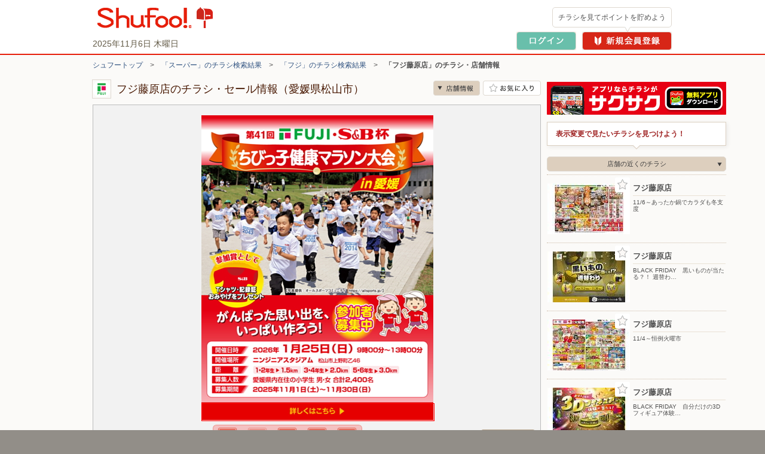

--- FILE ---
content_type: text/html
request_url: https://www.shufoo.net/contents/text/information/shop_right.html
body_size: 739
content:
<style>
.information_bnr_02 {
	margin:7px 0 10px;
}

</style>

<script type="text/javascript">
$(function(){
	imageSize();
});
$(window).on('resize', function(e) {
	imageSize();
});
function imageSize(name) {
	var name = $('.information_bnr_02 img').attr('src').slice(0,-5);
	if ($(window).width() >= 1150) {
		$('.information_bnr_02 img').attr('src',name+'l.jpg')
	} else {
		$('.information_bnr_02 img').attr('src',name+'m.jpg')
	}
}
</script>

<div class="information_bnr_02">
<a href="/contents/about/smartphone.html?utm_source=shufoo&utm_medium=banner-PC-shopright1&utm_campaign=2024sakusaku" class="hover_opacity sc_custom_link" rel="sd_information_bnr_2024sakusaku"><img src="/contents/images/top/information/sd_information_bnr_2024sakusaku_m.jpg" alt="アプリならチラシがサクサク"/></a>
</div>

--- FILE ---
content_type: application/javascript
request_url: https://www.shufoo.net/log/s.js?ver=20251015
body_size: 2970
content:

var reqURL="";
var cvLogURL="";
var cLogURL="";
var s_gis=new shufoo();

function shufoo(){
	var p=new Object;
	var s=this;
	s.d=document;
	s.w=window;
	
	s.setParam=function(n,v){
		p[n]=v;
	}
	
	s.setDev=function(dev){
		s.setParam("dev", dev);
	}
	s.setSiteId=function(siteid){
		s.setParam("siteid", siteid);
	}
	s.setShopId=function(shopid){
		s.setParam("shopid", shopid);
	}
	s.setCid=function(cid){
		s.setParam("cid", cid);
	}
	s.setMid=function(mid){
		s.setParam("mid", mid);
	}
	s.setXes=function(xes){
		s.setParam("xes", xes);
	}
	s.setEga=function(ega){
		s.setParam("ega", ega);
	}
	s.setLat=function(lat){
		s.setParam("lat", lat);
	}
	s.setLng=function(lng){
		s.setParam("lng", lng);
	}
//	s.setAllianceId2h=function(allianceId2h){
//		s.setParam("allianceId2h", allianceId2h);
//	}
	s.setAllianceId=function(allianceId){
		s.setParam("allianceId", allianceId);
	}
//	s.setWidgetId2h=function(widgetId2h){
//		s.setParam("widgetId2h", widgetId2h);
//	}
	s.setWidgetId=function(widgetId){
		s.setParam("widgetId", widgetId);
	}
	
	s.kick=function(d1,d2){
		var suid = s.getCookie("__SUID");
		if(!suid) {
			suid = d1;
		}
		s.setCookie("__SUID",suid);
		suid = s.getCookie("__SUID");
		if(!suid) {
			suid = d2;
		}
		
		var qs='';
		for (prop in p) {
			qs+='&'+prop+'='+p[prop];
		}
		
		if(p["dev"]) {
			qs = reqURL + "?" + "id=" + d1 + "&suid=" + suid + qs;
		} else {
			qs = reqURL + "?" + "id=" + d1 + "&suid=" + suid + "&dev=PC" + qs;
		}
		
		var n = "log_"+ d1;
		var c = window[n] = new Image();   
		c.onload = (c.onerror=function(){window[n] = null;});
		c.src = qs;
		c = null;
	}
	
	s.kickp=function(d1,d2){
		var suid = s.getCookie("__SUID");
		if(!suid) {
			suid = d1;
		}
		s.setCookie("__SUID",suid);
		suid = s.getCookie("__SUID");
		if(!suid) {
			suid = d2;
		}
		
		var qs='';
		for (prop in p) {
			qs+='&'+prop+'='+p[prop];
		}
		
		if(p["dev"]) {
			qs = cvLogURL + "?" + "id=" + d1 + "&suid=" + suid + qs;
		} else {
			qs = cvLogURL + "?" + "id=" + d1 + "&suid=" + suid + "&dev=PC" + qs;
		}
		
		$.get(qs);
	}
		
	s.kickc=function(d1,d2){
		var suid = s.getCookie("__SUID");
		if(!suid) {
			suid = d1;
		}
		s.setCookie("__SUID",suid);
		suid = s.getCookie("__SUID");
		if(!suid) {
			suid = d2;
		}
		
		var qs='';
		for (prop in p) {
			qs+='&'+prop+'='+p[prop];
		}
		
		if(p["dev"]) {
			qs = cLogURL + "?" + "id=" + d1 + "&suid=" + suid + qs;
		} else {
			qs = cLogURL + "?" + "id=" + d1 + "&suid=" + suid + "&dev=PC" + qs;
		}
		
		$.get(qs);
	}

	s.getCookie=function getCookie(name){
		var arr,reg=new RegExp("(^| )"+name+"=([^;]*)(;|$)");
		if(arr=s.d.cookie.match(reg)) return unescape(arr[2]);
		else return null;
	}
	
	s.setCookie=function setCookie(name,value){
		var expire = arguments[2] ? arguments[2] : 63072000000;
		var domain = s.d.domain;
		domain=domain.substring(domain.indexOf(".")+1,domain.length);
		var exp = new Date(); 
		exp.setTime(exp.getTime() + expire);
		s.d.cookie = name+"="+escape (value)+"; path=/; expires="+exp.toGMTString()+"; domain="+domain+";";
	}

}

--- FILE ---
content_type: application/javascript
request_url: https://sync.im-apps.net/imid/segment?token=VXoW9wEaCAYxiIkb8Mzm7Q&callback=IMST.callback.imstpg17kyj2kxo.im_callback&need_created=True
body_size: 626
content:
IMST.callback.imstpg17kyj2kxo.im_callback({"imid": "unxxBWnER3y6-z4DPlLnpg", "imid_created": 1762364556, "segment_eids": ["fGAhR5x4wLc"]})

--- FILE ---
content_type: application/javascript
request_url: https://ipqcache2.shufoo.net/site/201009/js/run.js?ver=20251015
body_size: 2850
content:
//CDN対応
if (typeof cdnDomain == 'undefined') {
	cdnDomain = '';
}

var shopId;
var domObj;

(function($) {
    $.fn.heightAdjust = function(row, child) {
		this.each(function(){
			var elems = $(child, this);
			var nelems = elems.length;
			var heights = new Array(nelems);
			var setHeight = function(){
				for (var i = 0; i < nelems; i++) {
					elems[i].style.height = "";
					heights[i] = $(elems[i]).height();
				}
				var max = 0;
				for (var i = 0; i < nelems; i++) {
					if(0 == i % row){
						max = Math.max.apply(Math, heights.slice(i, i + row));
					}
					heights[i] = max;
				}
				for (var i = 0; i < nelems; i++) {
					elems[i].style.height = heights[i] + "px";
				}
			}
			setHeight();
			if($("#font-checker").length == 0){
				$("body").append('<div id="font-checker" style="position:absolute;left:-9999px;top:0;">M</div>');
			}
			var baseSize = $("#font-checker").height();
			var checkSize = 0;
			setInterval(function() {
				checkSize = $("#font-checker").height();
				if(baseSize !== checkSize){
					setHeight();
					baseSize = checkSize;
				}
			}, 1000);
		});

    }
})(jQuery);

(function($) {
    $.fn.linkAdjust = function(options) {
        this.each(function(){
        		var elems = $(this).children("li");
			var nelems = elems.length;
			var row = Math.ceil(nelems / options);
			/*
			if(0 == row % 2){
				$(this).addClass("type-01");
			}
			*/
			/*
			for(var i = 0; i < options; i++){
				
				$(this).children("li:nth-child(" + (options * 2) + "n+" + (i + 1) + ")").addClass("row-odd");

			}
			*/
        });
    }
})(jQuery);

(function($) {
    $.fn.rollover = function() {
		var elems = this;
		var nelems = elems.length;
		var off = "_off";
		var on = "_on";
        var preLoadImg = new Object();
		for (var i = 0; i < nelems; i++) {
            preLoadImg[elems[i]] = new Image();
            preLoadImg[elems[i]].src  = elems[i].src.replace(off, on);
			elems[i].onmouseover = function(){
				 this.src = this.src.replace(off, on);
			}
			elems[i].onmouseout = function(){
				 this.src = this.src.replace(on, off);
			}
		}
    }
})(jQuery);

$.event.add(window, "load", function(){
    $("img[src *= '_off.'], input[type = image]").rollover();
	$('div.triple').heightAdjust(3, "div.block");
	$('div.triple').heightAdjust(3, "p.category");
	$('div.triple').heightAdjust(3, "dt");
	$('div.double').heightAdjust(2, "div.section-head span");
	$('div.double').heightAdjust(2, "div.section-body");
	$('div.quadruple').heightAdjust(4, "div.block");
	$('div.quadruple').heightAdjust(4, "p.category");
	$('div.quadruple').heightAdjust(4, "dl");
	$('div.quadruple-B').heightAdjust(4, "div.block");
	//$("ul.list-result-01 > li:nth-child(2n+1)").addClass("row-odd");
	$("ul.list-result-04 > li:nth-child(2n+1)").addClass("row-odd");
	$("ul.list-result-02").linkAdjust(3);
	$("ul.list-result-02").heightAdjust(3, "li a");
	$("ul.list-result-03").linkAdjust(6);
	$("ul.list-result-03").heightAdjust(6, "li");
	$("ul.list-result-05").linkAdjust(3);
	$("ul.list-result-05").heightAdjust(3, "li");
	$("ul.nav-relation > li:even").addClass("row-odd");	
	$("div.category-select div.block-02 ul").heightAdjust(2, "li");
});
				  
$(function(){
	$("div.layout").each(function(){
		var _class = $(this).attr("class");
		var margin = 5;
		var parentWidth = $(this).width();
		var imageWidth = $('> .image img', this).width();
		$(this).width(parentWidth);
		$(".image", this).width(imageWidth);
		if(!_class.match("turn")){
			if(_class.match("right")){
				$("> .content", this).css("margin-right", imageWidth + margin);
			} else {
				$("> .content", this).css("margin-left", imageWidth + margin);
			}
		}
	});

	// tab
    $("#tab-01 > div:gt(0)").hide();
	$("#list-tab-01 > li").click(function(){
		var _src = $(this).children("img").attr("src").replace(/_(on|off)\./g, "_current.");
		$(this).children("img").attr("src", _src);
		var resetSrc = $(this).siblings("li").children("img").attr("src").replace("_current.", "_off.");
		$(this).siblings("li").children("img").attr("src", resetSrc);
		var _class = "#" + $(this).attr("class");
        $(_class).show().siblings("div").hide();
	});
	
	// tab-search-map
  //  $("#tab-search-map > div:gt(2)").hide();
	//$("#tab-map-list > li").click(function(){
	//	var _src = $(this).children("img").attr("src").replace(/_(on|of)\./g, "_current.");
	//	$(this).children("img").attr("src", _src);
	//	var resetSrc = $(this).siblings("li").children("img").attr("src").replace("_current.", "_of.");
	//	$(this).siblings("li").children("img").attr("src", resetSrc);
	//	var _class = "#" + $(this).attr("class");
  //      $(_class).show().siblings("div").hide();
	//});

	// popup
	$("a[rel='popup']").click(function(){
        window.open(this.href, 'popup', 'width=970, height=700, scrollbars=yes');
        return false;
    });
	$("a[rel='popup2']").click(function(){
        window.open(this.href, 'popup', 'width=580, height=490, scrollbars=yes');
        return false;
    });
	$("a[rel='popup3']").click(function(){
        window.open(this.href, 'popup', 'width=580, height=370, scrollbars=yes');
        return false;
    });

	// word-break
    if($.browser.msie) {
        $("ul.list-info span.date").css('word-break', 'break-all');
    } else {
        $("ul.list-info span.date").each(function(){
            if(navigator.userAgent.indexOf('Firefox/2') != -1) {
                $(this).html($(this).text().split('').join('<wbr />'));
            } else {
                $(this).html($(this).text().split('').join(String.fromCharCode(8203)));
            }
        });
    }
});

//TOP tabエリア

$(function(){
    var handler = $('ul#tabMenu li a');
    // ウィンドウを開いた時のタブの位置
    var url = document.URL;
    var urlId = url.substr(url.lastIndexOf('#areaMap'));
    var urlIdJudgment = urlId.lastIndexOf('#areaMap');
    $('ul#tabMenu').each(function(){
        // #がある場合
        if(urlIdJudgment == 0) {
            handler.each(function(){
                if($(this).attr('href') == urlId) {
                    $(urlId).show();
                    var aimPosition = $('#tabArea').offset();
                    var imgSrc = $(this).children('img').attr('src');
                    var imgDot = imgSrc.lastIndexOf('.');
                    var onSrc = imgSrc.substr(0, imgDot) + '_current' + imgSrc.substr(imgDot, 4);
                    $(this).children('img').attr('src',onSrc).addClass('onTab');
                }
            });
        }
        // #がない場合は最初のタブを開く
        else {
            $('#tabArea > div:first').show();
            var imgSrc = $('ul#tabMenu li:eq(0) img').attr('src');
            var imgDot = imgSrc.lastIndexOf('.');
            var onSrc = imgSrc.substr(0, imgDot) + '_current' + imgSrc.substr(imgDot, 4);
            $('ul#tabMenu li:eq(0) img').attr('src',onSrc).addClass('onTab');
        }
    });
    // クリック時の動作
    handler.click(function() {
        // クリックしたタブ画像をオンの状態に
        var imgSrc = $(this).children('img').attr('src').replace(/_current/g, "");
        var imgDot = imgSrc.lastIndexOf('.');
        var onSrc = imgSrc.substr(0, imgDot) + '_current' + imgSrc.substr(imgDot, 4);
        $(this).children('img').attr('src',onSrc);
        // タブ画像の切り替え
        var imgOff = $('ul#tabMenu li img.onTab').attr('src').replace(/_current/g, "");
        $('ul#tabMenu li img.onTab').attr('src',imgOff);
        $('ul#tabMenu li img').removeClass('onTab');
        $(this).children('img').addClass('onTab');
        // コンテンツの切り替え
        var clickAttr = $(this).attr('href');
        var showAttr = '#' + $('#tabArea > div:visible').attr('id');
        if(clickAttr !== showAttr) {
            $('#tabArea > div:visible').hide();
            var showDiv = '#tabArea div' + clickAttr;
            $(showDiv).show();
            return false;
        }
        else {
            // 何度もクリックした場合もタブ画像をオンの状態に
            var imgSrc = $(this).children('img').attr('src').replace(/_current/g, "");
            var imgDot = imgSrc.lastIndexOf('.');
            var onSrc = imgSrc.substr(0, imgDot) + '_current' + imgSrc.substr(imgDot, 4);
            $(this).children('img').attr('src',onSrc);
            return false;
        }
    })

});




//------------------------------------------------
//
// 検索カラム高さ調整
//
//------------------------------------------------
function searchColHeightSet(colObj){
	
	var colheight = new Object();
	$.each(colObj, function(i, vali){
		colheight[vali.attr('id')] = vali.height();
	});

	var maxHeight = 0;
	$.each(colheight, function(i, vali){
		if (maxHeight < vali) maxHeight = vali;
	});
	$.each(colheight, function(i, vali){
		if (maxHeight > vali) {
			var height = $('#'+i+' .section_box_inner ul').height()+(maxHeight-vali);
			$('#'+i+' .section_box_inner ul').attr('style', 'height:'+height+'px !important;');
		}
	});
	
};

$(window).load(function(){
	if ($('#sectionAreaSearch').length>0 && $('#sectionShopSearch').length>0 && $('#sectionFavoriteShop').length>0) {
		var colObj = new Array(
			$('#sectionAreaSearch'),
			$('#sectionShopSearch'),
			$('#sectionFavoriteShop')
		);
		searchColHeightSet(colObj);
	} else if ($('#sectionSideAreaSearchRecent').length>0 && $('#sectionSideShopSearchRecent').length>0) {
		var colObj = new Array(
			$('#sectionSideAreaSearchRecent'),
			$('#sectionSideShopSearchRecent')
		);
		searchColHeightSet(colObj);
	}
});






//------------------------------------------------












--- FILE ---
content_type: application/xml;charset=UTF-8
request_url: https://www.shufoo.net/api/shopDetailNewXML/267052/?crosstype=portal&useUtf=true&_=1762364556816
body_size: 17562
content:
<?xml version="1.0" encoding="UTF-8"?>
<shop>
	<shopId>267052</shopId>
	<shopName>フジ藤原店</shopName>
	<zipcode>790-0035</zipcode>
	<businessHour>9:00～23:00</businessHour>
	<logoUrl>https://www.shufoo.net/data/logo/publisher/2016/02/267052.gif</logoUrl>
	<hpUrl></hpUrl>
	<mapLatitude>33.83038144</mapLatitude>
	<mapLongitude>132.7581247</mapLongitude>
	<takuhaibinUrl>https://www.shufoo.net/sh/asp/takuhaibin/forward.jsp?shopId=267052</takuhaibinUrl>
	<frameXml>/frames/default</frameXml>
	<coupon>0</coupon>
	<chirashis>
		<chirashi>
			<id>10811744827258</id>
			<contentId>6551116317988</contentId>
			<title> 第41回フジ・S＆B杯　ちびっ子健康マラソン大会　参加者募集中</title>
			<contentsXml>https://www.shufoo.net/c/2025/10/31/10811744827258/index/contents.xml</contentsXml>
			<thumb>https://ipqcache2.shufoo.net/c/2025/10/31/c/6551116317988/index/img/thumb/thumb.jpg</thumb>
			<contentURI>https://ipqcache2.shufoo.net/c/2025/10/31/10811744827258/</contentURI>
			<portal>https://www.shufoo.net/shxweb/site/shopDetail/267052/10811744827258/</portal>
			<flash>https://www.shufoo.net/api/aspViewerRedirect.php?shopId=267052&amp;chirashiId=6551116317988&amp;type=2</flash>
			<pdf>https://www.shufoo.net/api/aspViewerRedirect.php?shopId=267052&amp;chirashiId=6551116317988&amp;type=1</pdf>
			<publishStartTime>2025/11/01 09:00:00</publishStartTime>
			<publishEndTime>2025/11/30 22:59:59</publishEndTime>
			<timeShowPermit>0</timeShowPermit>
		</chirashi>
		<chirashi>
			<id>99303344830143</id>
			<contentId>1586736318079</contentId>
			<title>BLACK FRIDAY　自分だけの3Dフィギュア体験が当たる！</title>
			<contentsXml>https://www.shufoo.net/c/2025/10/31/99303344830143/index/contents.xml</contentsXml>
			<thumb>https://ipqcache2.shufoo.net/c/2025/10/31/c/1586736318079/index/img/thumb/thumb.jpg</thumb>
			<contentURI>https://ipqcache2.shufoo.net/c/2025/10/31/99303344830143/</contentURI>
			<portal>https://www.shufoo.net/shxweb/site/shopDetail/267052/99303344830143/</portal>
			<flash>https://www.shufoo.net/api/aspViewerRedirect.php?shopId=267052&amp;chirashiId=1586736318079&amp;type=2</flash>
			<pdf>https://www.shufoo.net/api/aspViewerRedirect.php?shopId=267052&amp;chirashiId=1586736318079&amp;type=1</pdf>
			<publishStartTime>2025/11/01 09:00:00</publishStartTime>
			<publishEndTime>2025/11/30 22:59:59</publishEndTime>
			<timeShowPermit>0</timeShowPermit>
		</chirashi>
		<chirashi>
			<id>73832444827946</id>
			<contentId>6229126318050</contentId>
			<title>BLACK FRIDAY　黒いものが当たる？！ 週替わりキャンペーン</title>
			<contentsXml>https://www.shufoo.net/c/2025/10/31/73832444827946/index/contents.xml</contentsXml>
			<thumb>https://ipqcache2.shufoo.net/c/2025/10/31/c/6229126318050/index/img/thumb/thumb.jpg</thumb>
			<contentURI>https://ipqcache2.shufoo.net/c/2025/10/31/73832444827946/</contentURI>
			<portal>https://www.shufoo.net/shxweb/site/shopDetail/267052/73832444827946/</portal>
			<flash>https://www.shufoo.net/api/aspViewerRedirect.php?shopId=267052&amp;chirashiId=6229126318050&amp;type=2</flash>
			<pdf>https://www.shufoo.net/api/aspViewerRedirect.php?shopId=267052&amp;chirashiId=6229126318050&amp;type=1</pdf>
			<publishStartTime>2025/11/03 09:00:00</publishStartTime>
			<publishEndTime>2025/11/30 22:59:59</publishEndTime>
			<timeShowPermit>0</timeShowPermit>
		</chirashi>
		<chirashi>
			<id>93407644827455</id>
			<contentId>3905486318006</contentId>
			<title>【エフコミュ限定！】新規アプリ会員限定キャンペーン</title>
			<contentsXml>https://www.shufoo.net/c/2025/10/31/93407644827455/index/contents.xml</contentsXml>
			<thumb>https://ipqcache2.shufoo.net/c/2025/10/31/c/3905486318006/index/img/thumb/thumb.jpg</thumb>
			<contentURI>https://ipqcache2.shufoo.net/c/2025/10/31/93407644827455/</contentURI>
			<portal>https://www.shufoo.net/shxweb/site/shopDetail/267052/93407644827455/</portal>
			<flash>https://www.shufoo.net/api/aspViewerRedirect.php?shopId=267052&amp;chirashiId=3905486318006&amp;type=2</flash>
			<pdf>https://www.shufoo.net/api/aspViewerRedirect.php?shopId=267052&amp;chirashiId=3905486318006&amp;type=1</pdf>
			<publishStartTime>2025/11/01 09:00:00</publishStartTime>
			<publishEndTime>2025/11/30 22:59:59</publishEndTime>
			<timeShowPermit>0</timeShowPermit>
		</chirashi>
		<chirashi>
			<id>88845044724676</id>
			<contentId>2829136312568</contentId>
			<title>11/1～年賀状印刷</title>
			<contentsXml>https://www.shufoo.net/c/2025/10/29/88845044724676/index/contents.xml</contentsXml>
			<thumb>https://ipqcache2.shufoo.net/c/2025/10/29/c/2829136312568/index/img/thumb/thumb.jpg</thumb>
			<contentURI>https://ipqcache2.shufoo.net/c/2025/10/29/88845044724676/</contentURI>
			<portal>https://www.shufoo.net/shxweb/site/shopDetail/267052/88845044724676/</portal>
			<flash>https://www.shufoo.net/api/aspViewerRedirect.php?shopId=267052&amp;chirashiId=2829136312568&amp;type=2</flash>
			<pdf>https://www.shufoo.net/api/aspViewerRedirect.php?shopId=267052&amp;chirashiId=2829136312568&amp;type=1</pdf>
			<publishStartTime>2025/10/31 09:00:00</publishStartTime>
			<publishEndTime>2025/11/11 22:59:59</publishEndTime>
			<timeShowPermit>0</timeShowPermit>
		</chirashi>
		<chirashi>
			<id>73115144702205</id>
			<contentId>8677806312057</contentId>
			<title>11/6～あったか鍋でカラダも冬支度</title>
			<contentsXml>https://www.shufoo.net/c/2025/10/29/73115144702205/index/contents.xml</contentsXml>
			<thumb>https://ipqcache2.shufoo.net/c/2025/10/29/c/8677806312057/index/img/thumb/thumb.jpg</thumb>
			<contentURI>https://ipqcache2.shufoo.net/c/2025/10/29/73115144702205/</contentURI>
			<portal>https://www.shufoo.net/shxweb/site/shopDetail/267052/73115144702205/</portal>
			<flash>https://www.shufoo.net/api/aspViewerRedirect.php?shopId=267052&amp;chirashiId=8677806312057&amp;type=2</flash>
			<pdf>https://www.shufoo.net/api/aspViewerRedirect.php?shopId=267052&amp;chirashiId=8677806312057&amp;type=1</pdf>
			<publishStartTime>2025/11/05 09:00:00</publishStartTime>
			<publishEndTime>2025/11/09 22:59:59</publishEndTime>
			<timeShowPermit>0</timeShowPermit>
		</chirashi>
		<chirashi>
			<id>36496144562886</id>
			<contentId>6678826303976</contentId>
			<title>11/4～恒例火曜市</title>
			<contentsXml>https://www.shufoo.net/c/2025/10/27/36496144562886/index/contents.xml</contentsXml>
			<thumb>https://ipqcache2.shufoo.net/c/2025/10/27/c/6678826303976/index/img/thumb/thumb.jpg</thumb>
			<contentURI>https://ipqcache2.shufoo.net/c/2025/10/27/36496144562886/</contentURI>
			<portal>https://www.shufoo.net/shxweb/site/shopDetail/267052/36496144562886/</portal>
			<flash>https://www.shufoo.net/api/aspViewerRedirect.php?shopId=267052&amp;chirashiId=6678826303976&amp;type=2</flash>
			<pdf>https://www.shufoo.net/api/aspViewerRedirect.php?shopId=267052&amp;chirashiId=6678826303976&amp;type=1</pdf>
			<publishStartTime>2025/11/03 09:00:00</publishStartTime>
			<publishEndTime>2025/11/09 22:59:59</publishEndTime>
			<timeShowPermit>0</timeShowPermit>
		</chirashi>
		<chirashi>
			<id>94266844549073</id>
			<contentId>4017746302805</contentId>
			<title>地元に、新しいつながりを。 きらめく瀬戸内キャンペーン</title>
			<contentsXml>https://www.shufoo.net/c/2025/10/24/94266844549073/index/contents.xml</contentsXml>
			<thumb>https://ipqcache2.shufoo.net/c/2025/10/24/c/4017746302805/index/img/thumb/thumb.jpg</thumb>
			<contentURI>https://ipqcache2.shufoo.net/c/2025/10/24/94266844549073/</contentURI>
			<portal>https://www.shufoo.net/shxweb/site/shopDetail/267052/94266844549073/</portal>
			<flash>https://www.shufoo.net/api/aspViewerRedirect.php?shopId=267052&amp;chirashiId=4017746302805&amp;type=2</flash>
			<pdf>https://www.shufoo.net/api/aspViewerRedirect.php?shopId=267052&amp;chirashiId=4017746302805&amp;type=1</pdf>
			<publishStartTime>2025/10/25 09:00:00</publishStartTime>
			<publishEndTime>2025/11/24 22:59:59</publishEndTime>
			<timeShowPermit>1</timeShowPermit>
		</chirashi>
		<chirashi>
			<id>51821044553333</id>
			<contentId>7895186302926</contentId>
			<title>【フジ・ミツカン共同企画】伊豆の雄大な自然と富士山を望む絶景　伊豆・箱根を巡る2日間の旅ご優待！</title>
			<contentsXml>https://www.shufoo.net/c/2025/10/24/51821044553333/index/contents.xml</contentsXml>
			<thumb>https://ipqcache2.shufoo.net/c/2025/10/24/c/7895186302926/index/img/thumb/thumb.jpg</thumb>
			<contentURI>https://ipqcache2.shufoo.net/c/2025/10/24/51821044553333/</contentURI>
			<portal>https://www.shufoo.net/shxweb/site/shopDetail/267052/51821044553333/</portal>
			<flash>https://www.shufoo.net/api/aspViewerRedirect.php?shopId=267052&amp;chirashiId=7895186302926&amp;type=2</flash>
			<pdf>https://www.shufoo.net/api/aspViewerRedirect.php?shopId=267052&amp;chirashiId=7895186302926&amp;type=1</pdf>
			<publishStartTime>2025/10/27 09:00:00</publishStartTime>
			<publishEndTime>2025/12/05 22:59:59</publishEndTime>
			<timeShowPermit>1</timeShowPermit>
		</chirashi>
		<chirashi>
			<id>51658644551496</id>
			<contentId>7260106302881</contentId>
			<title>フジ　クリスマスコンサート Vol.20 ご招待</title>
			<contentsXml>https://www.shufoo.net/c/2025/10/24/51658644551496/index/contents.xml</contentsXml>
			<thumb>https://ipqcache2.shufoo.net/c/2025/10/24/c/7260106302881/index/img/thumb/thumb.jpg</thumb>
			<contentURI>https://ipqcache2.shufoo.net/c/2025/10/24/51658644551496/</contentURI>
			<portal>https://www.shufoo.net/shxweb/site/shopDetail/267052/51658644551496/</portal>
			<flash>https://www.shufoo.net/api/aspViewerRedirect.php?shopId=267052&amp;chirashiId=7260106302881&amp;type=2</flash>
			<pdf>https://www.shufoo.net/api/aspViewerRedirect.php?shopId=267052&amp;chirashiId=7260106302881&amp;type=1</pdf>
			<publishStartTime>2025/10/27 09:00:00</publishStartTime>
			<publishEndTime>2025/11/17 22:59:59</publishEndTime>
			<timeShowPermit>1</timeShowPermit>
		</chirashi>
		<chirashi>
			<id>65065344551235</id>
			<contentId>3248196302872</contentId>
			<title>紅茶とお菓子でちょっと贅沢なひとときをキャンペーン</title>
			<contentsXml>https://www.shufoo.net/c/2025/10/24/65065344551235/index/contents.xml</contentsXml>
			<thumb>https://ipqcache2.shufoo.net/c/2025/10/24/c/3248196302872/index/img/thumb/thumb.jpg</thumb>
			<contentURI>https://ipqcache2.shufoo.net/c/2025/10/24/65065344551235/</contentURI>
			<portal>https://www.shufoo.net/shxweb/site/shopDetail/267052/65065344551235/</portal>
			<flash>https://www.shufoo.net/api/aspViewerRedirect.php?shopId=267052&amp;chirashiId=3248196302872&amp;type=2</flash>
			<pdf>https://www.shufoo.net/api/aspViewerRedirect.php?shopId=267052&amp;chirashiId=3248196302872&amp;type=1</pdf>
			<publishStartTime>2025/10/25 09:00:00</publishStartTime>
			<publishEndTime>2025/11/30 22:59:59</publishEndTime>
			<timeShowPermit>1</timeShowPermit>
		</chirashi>
		<chirashi>
			<id>97901944507003</id>
			<contentId>9518196299041</contentId>
			<title>10/25～11月号全力プライス</title>
			<contentsXml>https://www.shufoo.net/c/2025/10/23/97901944507003/index/contents.xml</contentsXml>
			<thumb>https://ipqcache2.shufoo.net/c/2025/10/23/c/9518196299041/index/img/thumb/thumb.jpg</thumb>
			<contentURI>https://ipqcache2.shufoo.net/c/2025/10/23/97901944507003/</contentURI>
			<portal>https://www.shufoo.net/shxweb/site/shopDetail/267052/97901944507003/</portal>
			<flash>https://www.shufoo.net/api/aspViewerRedirect.php?shopId=267052&amp;chirashiId=9518196299041&amp;type=2</flash>
			<pdf>https://www.shufoo.net/api/aspViewerRedirect.php?shopId=267052&amp;chirashiId=9518196299041&amp;type=1</pdf>
			<publishStartTime>2025/10/24 09:00:00</publishStartTime>
			<publishEndTime>2025/11/24 22:59:59</publishEndTime>
			<timeShowPermit>0</timeShowPermit>
		</chirashi>
		<chirashi>
			<id>33729544029126</id>
			<contentId>4337136268967</contentId>
			<title>2025　フジの冬ギフト</title>
			<contentsXml>https://www.shufoo.net/c/2025/10/02/33729544029126/index/contents.xml</contentsXml>
			<thumb>https://ipqcache2.shufoo.net/c/2025/10/02/c/4337136268967/index/img/thumb/thumb.jpg</thumb>
			<contentURI>https://ipqcache2.shufoo.net/c/2025/10/02/33729544029126/</contentURI>
			<portal>https://www.shufoo.net/shxweb/site/shopDetail/267052/33729544029126/</portal>
			<flash>https://www.shufoo.net/api/aspViewerRedirect.php?shopId=267052&amp;chirashiId=4337136268967&amp;type=2</flash>
			<pdf>https://www.shufoo.net/api/aspViewerRedirect.php?shopId=267052&amp;chirashiId=4337136268967&amp;type=1</pdf>
			<publishStartTime>2025/10/02 13:00:00</publishStartTime>
			<publishEndTime>2025/11/30 22:59:59</publishEndTime>
			<timeShowPermit>0</timeShowPermit>
		</chirashi>
		<chirashi>
			<id>79477243968017</id>
			<contentId>9547286267447</contentId>
			<title>FUJI CHRISTMAS Cake &amp; Party Menu 2025</title>
			<contentsXml>https://www.shufoo.net/c/2025/09/30/79477243968017/index/contents.xml</contentsXml>
			<thumb>https://ipqcache2.shufoo.net/c/2025/09/30/c/9547286267447/index/img/thumb/thumb.jpg</thumb>
			<contentURI>https://ipqcache2.shufoo.net/c/2025/09/30/79477243968017/</contentURI>
			<portal>https://www.shufoo.net/shxweb/site/shopDetail/267052/79477243968017/</portal>
			<flash>https://www.shufoo.net/api/aspViewerRedirect.php?shopId=267052&amp;chirashiId=9547286267447&amp;type=2</flash>
			<pdf>https://www.shufoo.net/api/aspViewerRedirect.php?shopId=267052&amp;chirashiId=9547286267447&amp;type=1</pdf>
			<publishStartTime>2025/10/01 09:00:00</publishStartTime>
			<publishEndTime>2025/12/15 22:59:59</publishEndTime>
			<timeShowPermit>0</timeShowPermit>
		</chirashi>
		<chirashi>
			<id>67292643707086</id>
			<contentId>2399456243685</contentId>
			<title>フジのおせち 2026</title>
			<contentsXml>https://www.shufoo.net/c/2025/09/18/67292643707086/index/contents.xml</contentsXml>
			<thumb>https://ipqcache2.shufoo.net/c/2025/09/18/c/2399456243685/index/img/thumb/thumb.jpg</thumb>
			<contentURI>https://ipqcache2.shufoo.net/c/2025/09/18/67292643707086/</contentURI>
			<portal>https://www.shufoo.net/shxweb/site/shopDetail/267052/67292643707086/</portal>
			<flash>https://www.shufoo.net/api/aspViewerRedirect.php?shopId=267052&amp;chirashiId=2399456243685&amp;type=2</flash>
			<pdf>https://www.shufoo.net/api/aspViewerRedirect.php?shopId=267052&amp;chirashiId=2399456243685&amp;type=1</pdf>
			<publishStartTime>2025/09/20 09:00:00</publishStartTime>
			<publishEndTime>2025/11/28 22:59:59</publishEndTime>
			<timeShowPermit>0</timeShowPermit>
		</chirashi>
		<chirashi>
			<id>43711143301824</id>
			<contentId>1535946215470</contentId>
			<title>ハッぴぃ・ショッぴぃ・フジッぴぃ インスタグラム フォロー＆コメントキャンペーン</title>
			<contentsXml>https://www.shufoo.net/c/2025/08/29/43711143301824/index/contents.xml</contentsXml>
			<thumb>https://ipqcache2.shufoo.net/c/2025/08/29/c/1535946215470/index/img/thumb/thumb.jpg</thumb>
			<contentURI>https://ipqcache2.shufoo.net/c/2025/08/29/43711143301824/</contentURI>
			<portal>https://www.shufoo.net/shxweb/site/shopDetail/267052/43711143301824/</portal>
			<flash>https://www.shufoo.net/api/aspViewerRedirect.php?shopId=267052&amp;chirashiId=1535946215470&amp;type=2</flash>
			<pdf>https://www.shufoo.net/api/aspViewerRedirect.php?shopId=267052&amp;chirashiId=1535946215470&amp;type=1</pdf>
			<publishStartTime>2025/09/01 09:00:00</publishStartTime>
			<publishEndTime>2026/02/28 22:59:59</publishEndTime>
			<timeShowPermit>0</timeShowPermit>
		</chirashi>
		<chirashi>
			<id>26491343243091</id>
			<contentId>6968856212486</contentId>
			<title>MEYER シールキャンペーン中！</title>
			<contentsXml>https://www.shufoo.net/c/2025/08/28/26491343243091/index/contents.xml</contentsXml>
			<thumb>https://ipqcache2.shufoo.net/c/2025/08/28/c/6968856212486/index/img/thumb/thumb.jpg</thumb>
			<contentURI>https://ipqcache2.shufoo.net/c/2025/08/28/26491343243091/</contentURI>
			<portal>https://www.shufoo.net/shxweb/site/shopDetail/267052/26491343243091/</portal>
			<flash>https://www.shufoo.net/api/aspViewerRedirect.php?shopId=267052&amp;chirashiId=6968856212486&amp;type=2</flash>
			<pdf>https://www.shufoo.net/api/aspViewerRedirect.php?shopId=267052&amp;chirashiId=6968856212486&amp;type=1</pdf>
			<publishStartTime>2025/08/29 09:00:00</publishStartTime>
			<publishEndTime>2025/12/21 22:59:59</publishEndTime>
			<timeShowPermit>0</timeShowPermit>
		</chirashi>
		<chirashi>
			<id>50488740340501</id>
			<contentId>9841815972695</contentId>
			<title>2025-2026 フジのランドセル</title>
			<contentsXml>https://www.shufoo.net/c/2025/03/14/50488740340501/index/contents.xml</contentsXml>
			<thumb>https://ipqcache2.shufoo.net/c/2025/03/14/c/9841815972695/index/img/thumb/thumb.jpg</thumb>
			<contentURI>https://ipqcache2.shufoo.net/c/2025/03/14/50488740340501/</contentURI>
			<portal>https://www.shufoo.net/shxweb/site/shopDetail/267052/50488740340501/</portal>
			<flash>https://www.shufoo.net/api/aspViewerRedirect.php?shopId=267052&amp;chirashiId=9841815972695&amp;type=2</flash>
			<pdf>https://www.shufoo.net/api/aspViewerRedirect.php?shopId=267052&amp;chirashiId=9841815972695&amp;type=1</pdf>
			<publishStartTime>2025/09/01 09:00:00</publishStartTime>
			<publishEndTime>2025/12/31 22:59:59</publishEndTime>
			<timeShowPermit>0</timeShowPermit>
		</chirashi>
	</chirashis>
	<discounts>
	</discounts>
	<config2>
		<usecache>1</usecache>
		<shopDetail>
		</shopDetail>
	</config2>
</shop>

--- FILE ---
content_type: text/plain;charset=UTF-8
request_url: https://www.shufoo.net/api/deliveryChirashi.php?lat=33.83038144&lng=132.7581247&zipcode=&category=101%2C103%2C107%2C109%2C104&pageSize=500&type=open&responseFormat=json&sort=distance&cache=2025105174&priority=true
body_size: 547463
content:


{
  "data": {
    "info": {
      "available": "174",
      "returned": "174",
      "pageNumber": "1",
      "address": "松山市藤原",
      "zipcode": "790-0035",
      "date": "2025/11/06 02:42:34"
    },
    "chirashiContents": {
      "chirashiContent": [
      
        {
          "contentId": "8677806312057",
          "title": "11/6～あったか鍋でカラダも冬支度",
          "publishStartTime": "2025/11/05 09:00:00",
          "pluralStartTime": "2025/11/05 09:00:00",
          "publishEndTime": "2025/11/09 22:59:59",
          "publishDisplayTime": "",
          "timeShowPermit": "false",
          "thumb": "https://ipqcache2.shufoo.net/c/2025/10/29/c/8677806312057/index/img/thumb/thumb.jpg",
          "contentURI": "https://ipqcache2.shufoo.net/c/2025/10/29/c/8677806312057/",
          "ticker": "new",
          "priority": "",
          "shops": {
            "shop": [
          
            {
              "chirashiId": "73115144702205",
              "chirashiURL": "http://www.shufoo.net/shxweb/site/shopDetail/267052/73115144702205/",
              "id": "267052",
              "name": "フジ藤原店",
              "categoryId": "101",
              "newShop": "false",
              "lat": "33.83038144",
              "lng": "132.7581247",
              "coupon": "0",
              "logo": "https://ipqcache2.shufoo.net/shufoo_public/logo/publisher/2016/02/267052.gif"
            },
         
            {
              "chirashiId": "27158544702207",
              "chirashiURL": "http://www.shufoo.net/shxweb/site/shopDetail/267056/27158544702207/",
              "id": "267056",
              "name": "フジ立花店",
              "categoryId": "101",
              "newShop": "false",
              "lat": "33.82971793",
              "lng": "132.7731789",
              "coupon": "0",
              "logo": "https://ipqcache2.shufoo.net/shufoo_public/logo/publisher/2016/02/267056.gif"
            },
         
            {
              "chirashiId": "17414044702189",
              "chirashiURL": "http://www.shufoo.net/shxweb/site/shopDetail/267053/17414044702189/",
              "id": "267053",
              "name": "フジグラン松山",
              "categoryId": "101",
              "newShop": "false",
              "lat": "33.84508708",
              "lng": "132.7532429",
              "coupon": "0",
              "logo": "https://ipqcache2.shufoo.net/shufoo_public/logo/publisher/2016/02/267053.gif"
            },
         
            {
              "chirashiId": "78701044702203",
              "chirashiURL": "http://www.shufoo.net/shxweb/site/shopDetail/267058/78701044702203/",
              "id": "267058",
              "name": "フジ古川店",
              "categoryId": "101",
              "newShop": "false",
              "lat": "33.81139478",
              "lng": "132.7611194",
              "coupon": "0",
              "logo": "https://ipqcache2.shufoo.net/shufoo_public/logo/publisher/2016/02/267058.gif"
            },
         
            {
              "chirashiId": "65981344702204",
              "chirashiURL": "http://www.shufoo.net/shxweb/site/shopDetail/869020/65981344702204/",
              "id": "869020",
              "name": "フジ古川椿店",
              "categoryId": "101",
              "newShop": "false",
              "lat": "33.80901",
              "lng": "132.7576",
              "coupon": "0",
              "logo": "https://ipqcache2.shufoo.net/shufoo_public/logo/publisher/2022/11/869020.gif"
            },
         
            {
              "chirashiId": "60521744702198",
              "chirashiURL": "http://www.shufoo.net/shxweb/site/shopDetail/267057/60521744702198/",
              "id": "267057",
              "name": "フジ本町店",
              "categoryId": "101",
              "newShop": "false",
              "lat": "33.85242339",
              "lng": "132.7591158",
              "coupon": "0",
              "logo": "https://ipqcache2.shufoo.net/shufoo_public/logo/publisher/2016/02/267057.gif"
            },
         
            {
              "chirashiId": "24538044702208",
              "chirashiURL": "http://www.shufoo.net/shxweb/site/shopDetail/267061/24538044702208/",
              "id": "267061",
              "name": "フジ松末店",
              "categoryId": "101",
              "newShop": "false",
              "lat": "33.82652699",
              "lng": "132.7899692",
              "coupon": "0",
              "logo": "https://ipqcache2.shufoo.net/shufoo_public/logo/publisher/2016/02/267061.gif"
            },
         
            {
              "chirashiId": "46690944702206",
              "chirashiURL": "http://www.shufoo.net/shxweb/site/shopDetail/267059/46690944702206/",
              "id": "267059",
              "name": "フジ道後店",
              "categoryId": "101",
              "newShop": "false",
              "lat": "33.84793485",
              "lng": "132.7834235",
              "coupon": "0",
              "logo": "https://ipqcache2.shufoo.net/shufoo_public/logo/publisher/2016/02/267059.gif"
            },
         
            {
              "chirashiId": "95583644702200",
              "chirashiURL": "http://www.shufoo.net/shxweb/site/shopDetail/267062/95583644702200/",
              "id": "267062",
              "name": "フジ北斎院店",
              "categoryId": "101",
              "newShop": "false",
              "lat": "33.84090183",
              "lng": "132.7275217",
              "coupon": "0",
              "logo": "https://ipqcache2.shufoo.net/shufoo_public/logo/publisher/2016/02/267062.gif"
            },
         
            {
              "chirashiId": "50693244702190",
              "chirashiURL": "http://www.shufoo.net/shxweb/site/shopDetail/267079/50693244702190/",
              "id": "267079",
              "name": "フジグラン重信",
              "categoryId": "101",
              "newShop": "false",
              "lat": "33.79560087",
              "lng": "132.8336497",
              "coupon": "0",
              "logo": "https://ipqcache2.shufoo.net/shufoo_public/logo/publisher/2016/02/267079.gif"
            }
         ]
          }
        },
        {
          "contentId": "6229126318050",
          "title": "BLACK FRIDAY　黒いものが当たる？！ 週替わりキャンペーン",
          "publishStartTime": "2025/11/03 09:00:00",
          "pluralStartTime": "2025/11/03 09:00:00",
          "publishEndTime": "2025/11/30 22:59:59",
          "publishDisplayTime": "",
          "timeShowPermit": "false",
          "thumb": "https://ipqcache2.shufoo.net/c/2025/10/31/c/6229126318050/index/img/thumb/thumb.jpg",
          "contentURI": "https://ipqcache2.shufoo.net/c/2025/10/31/c/6229126318050/",
          "ticker": "none",
          "priority": "",
          "shops": {
            "shop": [
          
            {
              "chirashiId": "73832444827946",
              "chirashiURL": "http://www.shufoo.net/shxweb/site/shopDetail/267052/73832444827946/",
              "id": "267052",
              "name": "フジ藤原店",
              "categoryId": "101",
              "newShop": "false",
              "lat": "33.83038144",
              "lng": "132.7581247",
              "coupon": "0",
              "logo": "https://ipqcache2.shufoo.net/shufoo_public/logo/publisher/2016/02/267052.gif"
            },
         
            {
              "chirashiId": "47995744827948",
              "chirashiURL": "http://www.shufoo.net/shxweb/site/shopDetail/267056/47995744827948/",
              "id": "267056",
              "name": "フジ立花店",
              "categoryId": "101",
              "newShop": "false",
              "lat": "33.82971793",
              "lng": "132.7731789",
              "coupon": "0",
              "logo": "https://ipqcache2.shufoo.net/shufoo_public/logo/publisher/2016/02/267056.gif"
            },
         
            {
              "chirashiId": "91692544827947",
              "chirashiURL": "http://www.shufoo.net/shxweb/site/shopDetail/267053/91692544827947/",
              "id": "267053",
              "name": "フジグラン松山",
              "categoryId": "101",
              "newShop": "false",
              "lat": "33.84508708",
              "lng": "132.7532429",
              "coupon": "0",
              "logo": "https://ipqcache2.shufoo.net/shufoo_public/logo/publisher/2016/02/267053.gif"
            },
         
            {
              "chirashiId": "10004544827950",
              "chirashiURL": "http://www.shufoo.net/shxweb/site/shopDetail/267058/10004544827950/",
              "id": "267058",
              "name": "フジ古川店",
              "categoryId": "101",
              "newShop": "false",
              "lat": "33.81139478",
              "lng": "132.7611194",
              "coupon": "0",
              "logo": "https://ipqcache2.shufoo.net/shufoo_public/logo/publisher/2016/02/267058.gif"
            },
         
            {
              "chirashiId": "48905844827997",
              "chirashiURL": "http://www.shufoo.net/shxweb/site/shopDetail/869020/48905844827997/",
              "id": "869020",
              "name": "フジ古川椿店",
              "categoryId": "101",
              "newShop": "false",
              "lat": "33.80901",
              "lng": "132.7576",
              "coupon": "0",
              "logo": "https://ipqcache2.shufoo.net/shufoo_public/logo/publisher/2022/11/869020.gif"
            },
         
            {
              "chirashiId": "25254444827949",
              "chirashiURL": "http://www.shufoo.net/shxweb/site/shopDetail/267057/25254444827949/",
              "id": "267057",
              "name": "フジ本町店",
              "categoryId": "101",
              "newShop": "false",
              "lat": "33.85242339",
              "lng": "132.7591158",
              "coupon": "0",
              "logo": "https://ipqcache2.shufoo.net/shufoo_public/logo/publisher/2016/02/267057.gif"
            },
         
            {
              "chirashiId": "50043144827952",
              "chirashiURL": "http://www.shufoo.net/shxweb/site/shopDetail/267061/50043144827952/",
              "id": "267061",
              "name": "フジ松末店",
              "categoryId": "101",
              "newShop": "false",
              "lat": "33.82652699",
              "lng": "132.7899692",
              "coupon": "0",
              "logo": "https://ipqcache2.shufoo.net/shufoo_public/logo/publisher/2016/02/267061.gif"
            },
         
            {
              "chirashiId": "92029844827951",
              "chirashiURL": "http://www.shufoo.net/shxweb/site/shopDetail/267059/92029844827951/",
              "id": "267059",
              "name": "フジ道後店",
              "categoryId": "101",
              "newShop": "false",
              "lat": "33.84793485",
              "lng": "132.7834235",
              "coupon": "0",
              "logo": "https://ipqcache2.shufoo.net/shufoo_public/logo/publisher/2016/02/267059.gif"
            },
         
            {
              "chirashiId": "35489644827953",
              "chirashiURL": "http://www.shufoo.net/shxweb/site/shopDetail/267062/35489644827953/",
              "id": "267062",
              "name": "フジ北斎院店",
              "categoryId": "101",
              "newShop": "false",
              "lat": "33.84090183",
              "lng": "132.7275217",
              "coupon": "0",
              "logo": "https://ipqcache2.shufoo.net/shufoo_public/logo/publisher/2016/02/267062.gif"
            },
         
            {
              "chirashiId": "21835344827965",
              "chirashiURL": "http://www.shufoo.net/shxweb/site/shopDetail/267074/21835344827965/",
              "id": "267074",
              "name": "エミフルMASAKI",
              "categoryId": "101",
              "newShop": "false",
              "lat": "33.79003476",
              "lng": "132.7155144",
              "coupon": "0",
              "logo": "https://ipqcache2.shufoo.net/shufoo_public/logo/publisher/2016/02/267074.gif"
            },
         
            {
              "chirashiId": "20087744827970",
              "chirashiURL": "http://www.shufoo.net/shxweb/site/shopDetail/267079/20087744827970/",
              "id": "267079",
              "name": "フジグラン重信",
              "categoryId": "101",
              "newShop": "false",
              "lat": "33.79560087",
              "lng": "132.8336497",
              "coupon": "0",
              "logo": "https://ipqcache2.shufoo.net/shufoo_public/logo/publisher/2016/02/267079.gif"
            }
         ]
          }
        },
        {
          "contentId": "6678826303976",
          "title": "11/4～恒例火曜市",
          "publishStartTime": "2025/11/03 09:00:00",
          "pluralStartTime": "2025/11/03 09:00:00",
          "publishEndTime": "2025/11/09 22:59:59",
          "publishDisplayTime": "",
          "timeShowPermit": "false",
          "thumb": "https://ipqcache2.shufoo.net/c/2025/10/27/c/6678826303976/index/img/thumb/thumb.jpg",
          "contentURI": "https://ipqcache2.shufoo.net/c/2025/10/27/c/6678826303976/",
          "ticker": "none",
          "priority": "",
          "shops": {
            "shop": [
          
            {
              "chirashiId": "36496144562886",
              "chirashiURL": "http://www.shufoo.net/shxweb/site/shopDetail/267052/36496144562886/",
              "id": "267052",
              "name": "フジ藤原店",
              "categoryId": "101",
              "newShop": "false",
              "lat": "33.83038144",
              "lng": "132.7581247",
              "coupon": "0",
              "logo": "https://ipqcache2.shufoo.net/shufoo_public/logo/publisher/2016/02/267052.gif"
            },
         
            {
              "chirashiId": "45678744562898",
              "chirashiURL": "http://www.shufoo.net/shxweb/site/shopDetail/880660/45678744562898/",
              "id": "880660",
              "name": "マルナカ土居田店",
              "categoryId": "101",
              "newShop": "false",
              "lat": "33.82782596726189",
              "lng": "132.74804805555556",
              "coupon": "0",
              "logo": "https://ipqcache2.shufoo.net/shufoo_public/logo/publisher/2024/02/880660.gif"
            },
         
            {
              "chirashiId": "12975144562888",
              "chirashiURL": "http://www.shufoo.net/shxweb/site/shopDetail/267056/12975144562888/",
              "id": "267056",
              "name": "フジ立花店",
              "categoryId": "101",
              "newShop": "false",
              "lat": "33.82971793",
              "lng": "132.7731789",
              "coupon": "0",
              "logo": "https://ipqcache2.shufoo.net/shufoo_public/logo/publisher/2016/02/267056.gif"
            },
         
            {
              "chirashiId": "42261544562870",
              "chirashiURL": "http://www.shufoo.net/shxweb/site/shopDetail/267053/42261544562870/",
              "id": "267053",
              "name": "フジグラン松山",
              "categoryId": "101",
              "newShop": "false",
              "lat": "33.84508708",
              "lng": "132.7532429",
              "coupon": "0",
              "logo": "https://ipqcache2.shufoo.net/shufoo_public/logo/publisher/2016/02/267053.gif"
            },
         
            {
              "chirashiId": "94391144562884",
              "chirashiURL": "http://www.shufoo.net/shxweb/site/shopDetail/267058/94391144562884/",
              "id": "267058",
              "name": "フジ古川店",
              "categoryId": "101",
              "newShop": "false",
              "lat": "33.81139478",
              "lng": "132.7611194",
              "coupon": "0",
              "logo": "https://ipqcache2.shufoo.net/shufoo_public/logo/publisher/2016/02/267058.gif"
            },
         
            {
              "chirashiId": "13591644562885",
              "chirashiURL": "http://www.shufoo.net/shxweb/site/shopDetail/869020/13591644562885/",
              "id": "869020",
              "name": "フジ古川椿店",
              "categoryId": "101",
              "newShop": "false",
              "lat": "33.80901",
              "lng": "132.7576",
              "coupon": "0",
              "logo": "https://ipqcache2.shufoo.net/shufoo_public/logo/publisher/2022/11/869020.gif"
            },
         
            {
              "chirashiId": "55332444562879",
              "chirashiURL": "http://www.shufoo.net/shxweb/site/shopDetail/267057/55332444562879/",
              "id": "267057",
              "name": "フジ本町店",
              "categoryId": "101",
              "newShop": "false",
              "lat": "33.85242339",
              "lng": "132.7591158",
              "coupon": "0",
              "logo": "https://ipqcache2.shufoo.net/shufoo_public/logo/publisher/2016/02/267057.gif"
            },
         
            {
              "chirashiId": "32216444562889",
              "chirashiURL": "http://www.shufoo.net/shxweb/site/shopDetail/267061/32216444562889/",
              "id": "267061",
              "name": "フジ松末店",
              "categoryId": "101",
              "newShop": "false",
              "lat": "33.82652699",
              "lng": "132.7899692",
              "coupon": "0",
              "logo": "https://ipqcache2.shufoo.net/shufoo_public/logo/publisher/2016/02/267061.gif"
            },
         
            {
              "chirashiId": "40763244562887",
              "chirashiURL": "http://www.shufoo.net/shxweb/site/shopDetail/267059/40763244562887/",
              "id": "267059",
              "name": "フジ道後店",
              "categoryId": "101",
              "newShop": "false",
              "lat": "33.84793485",
              "lng": "132.7834235",
              "coupon": "0",
              "logo": "https://ipqcache2.shufoo.net/shufoo_public/logo/publisher/2016/02/267059.gif"
            },
         
            {
              "chirashiId": "67048844562881",
              "chirashiURL": "http://www.shufoo.net/shxweb/site/shopDetail/267062/67048844562881/",
              "id": "267062",
              "name": "フジ北斎院店",
              "categoryId": "101",
              "newShop": "false",
              "lat": "33.84090183",
              "lng": "132.7275217",
              "coupon": "0",
              "logo": "https://ipqcache2.shufoo.net/shufoo_public/logo/publisher/2016/02/267062.gif"
            },
         
            {
              "chirashiId": "29941344562869",
              "chirashiURL": "http://www.shufoo.net/shxweb/site/shopDetail/267074/29941344562869/",
              "id": "267074",
              "name": "エミフルMASAKI",
              "categoryId": "101",
              "newShop": "false",
              "lat": "33.79003476",
              "lng": "132.7155144",
              "coupon": "0",
              "logo": "https://ipqcache2.shufoo.net/shufoo_public/logo/publisher/2016/02/267074.gif"
            },
         
            {
              "chirashiId": "47204844562871",
              "chirashiURL": "http://www.shufoo.net/shxweb/site/shopDetail/267079/47204844562871/",
              "id": "267079",
              "name": "フジグラン重信",
              "categoryId": "101",
              "newShop": "false",
              "lat": "33.79560087",
              "lng": "132.8336497",
              "coupon": "0",
              "logo": "https://ipqcache2.shufoo.net/shufoo_public/logo/publisher/2016/02/267079.gif"
            }
         ]
          }
        },
        {
          "contentId": "1586736318079",
          "title": "BLACK FRIDAY　自分だけの3Dフィギュア体験が当たる！",
          "publishStartTime": "2025/11/01 09:00:00",
          "pluralStartTime": "2025/11/01 09:00:00",
          "publishEndTime": "2025/11/30 22:59:59",
          "publishDisplayTime": "",
          "timeShowPermit": "false",
          "thumb": "https://ipqcache2.shufoo.net/c/2025/10/31/c/1586736318079/index/img/thumb/thumb.jpg",
          "contentURI": "https://ipqcache2.shufoo.net/c/2025/10/31/c/1586736318079/",
          "ticker": "none",
          "priority": "",
          "shops": {
            "shop": [
          
            {
              "chirashiId": "99303344830143",
              "chirashiURL": "http://www.shufoo.net/shxweb/site/shopDetail/267052/99303344830143/",
              "id": "267052",
              "name": "フジ藤原店",
              "categoryId": "101",
              "newShop": "false",
              "lat": "33.83038144",
              "lng": "132.7581247",
              "coupon": "0",
              "logo": "https://ipqcache2.shufoo.net/shufoo_public/logo/publisher/2016/02/267052.gif"
            },
         
            {
              "chirashiId": "84199144830145",
              "chirashiURL": "http://www.shufoo.net/shxweb/site/shopDetail/267056/84199144830145/",
              "id": "267056",
              "name": "フジ立花店",
              "categoryId": "101",
              "newShop": "false",
              "lat": "33.82971793",
              "lng": "132.7731789",
              "coupon": "0",
              "logo": "https://ipqcache2.shufoo.net/shufoo_public/logo/publisher/2016/02/267056.gif"
            },
         
            {
              "chirashiId": "65737644830144",
              "chirashiURL": "http://www.shufoo.net/shxweb/site/shopDetail/267053/65737644830144/",
              "id": "267053",
              "name": "フジグラン松山",
              "categoryId": "101",
              "newShop": "false",
              "lat": "33.84508708",
              "lng": "132.7532429",
              "coupon": "0",
              "logo": "https://ipqcache2.shufoo.net/shufoo_public/logo/publisher/2016/02/267053.gif"
            },
         
            {
              "chirashiId": "98943844830147",
              "chirashiURL": "http://www.shufoo.net/shxweb/site/shopDetail/267058/98943844830147/",
              "id": "267058",
              "name": "フジ古川店",
              "categoryId": "101",
              "newShop": "false",
              "lat": "33.81139478",
              "lng": "132.7611194",
              "coupon": "0",
              "logo": "https://ipqcache2.shufoo.net/shufoo_public/logo/publisher/2016/02/267058.gif"
            },
         
            {
              "chirashiId": "93789844830194",
              "chirashiURL": "http://www.shufoo.net/shxweb/site/shopDetail/869020/93789844830194/",
              "id": "869020",
              "name": "フジ古川椿店",
              "categoryId": "101",
              "newShop": "false",
              "lat": "33.80901",
              "lng": "132.7576",
              "coupon": "0",
              "logo": "https://ipqcache2.shufoo.net/shufoo_public/logo/publisher/2022/11/869020.gif"
            },
         
            {
              "chirashiId": "56094344830146",
              "chirashiURL": "http://www.shufoo.net/shxweb/site/shopDetail/267057/56094344830146/",
              "id": "267057",
              "name": "フジ本町店",
              "categoryId": "101",
              "newShop": "false",
              "lat": "33.85242339",
              "lng": "132.7591158",
              "coupon": "0",
              "logo": "https://ipqcache2.shufoo.net/shufoo_public/logo/publisher/2016/02/267057.gif"
            },
         
            {
              "chirashiId": "49784944830149",
              "chirashiURL": "http://www.shufoo.net/shxweb/site/shopDetail/267061/49784944830149/",
              "id": "267061",
              "name": "フジ松末店",
              "categoryId": "101",
              "newShop": "false",
              "lat": "33.82652699",
              "lng": "132.7899692",
              "coupon": "0",
              "logo": "https://ipqcache2.shufoo.net/shufoo_public/logo/publisher/2016/02/267061.gif"
            },
         
            {
              "chirashiId": "96605744830148",
              "chirashiURL": "http://www.shufoo.net/shxweb/site/shopDetail/267059/96605744830148/",
              "id": "267059",
              "name": "フジ道後店",
              "categoryId": "101",
              "newShop": "false",
              "lat": "33.84793485",
              "lng": "132.7834235",
              "coupon": "0",
              "logo": "https://ipqcache2.shufoo.net/shufoo_public/logo/publisher/2016/02/267059.gif"
            },
         
            {
              "chirashiId": "65298544830150",
              "chirashiURL": "http://www.shufoo.net/shxweb/site/shopDetail/267062/65298544830150/",
              "id": "267062",
              "name": "フジ北斎院店",
              "categoryId": "101",
              "newShop": "false",
              "lat": "33.84090183",
              "lng": "132.7275217",
              "coupon": "0",
              "logo": "https://ipqcache2.shufoo.net/shufoo_public/logo/publisher/2016/02/267062.gif"
            },
         
            {
              "chirashiId": "36786144830162",
              "chirashiURL": "http://www.shufoo.net/shxweb/site/shopDetail/267074/36786144830162/",
              "id": "267074",
              "name": "エミフルMASAKI",
              "categoryId": "101",
              "newShop": "false",
              "lat": "33.79003476",
              "lng": "132.7155144",
              "coupon": "0",
              "logo": "https://ipqcache2.shufoo.net/shufoo_public/logo/publisher/2016/02/267074.gif"
            },
         
            {
              "chirashiId": "60504344830167",
              "chirashiURL": "http://www.shufoo.net/shxweb/site/shopDetail/267079/60504344830167/",
              "id": "267079",
              "name": "フジグラン重信",
              "categoryId": "101",
              "newShop": "false",
              "lat": "33.79560087",
              "lng": "132.8336497",
              "coupon": "0",
              "logo": "https://ipqcache2.shufoo.net/shufoo_public/logo/publisher/2016/02/267079.gif"
            }
         ]
          }
        },
        {
          "contentId": "3905486318006",
          "title": "【エフコミュ限定！】新規アプリ会員限定キャンペーン",
          "publishStartTime": "2025/11/01 09:00:00",
          "pluralStartTime": "2025/11/01 09:00:00",
          "publishEndTime": "2025/11/30 22:59:59",
          "publishDisplayTime": "",
          "timeShowPermit": "false",
          "thumb": "https://ipqcache2.shufoo.net/c/2025/10/31/c/3905486318006/index/img/thumb/thumb.jpg",
          "contentURI": "https://ipqcache2.shufoo.net/c/2025/10/31/c/3905486318006/",
          "ticker": "none",
          "priority": "",
          "shops": {
            "shop": [
          
            {
              "chirashiId": "93407644827455",
              "chirashiURL": "http://www.shufoo.net/shxweb/site/shopDetail/267052/93407644827455/",
              "id": "267052",
              "name": "フジ藤原店",
              "categoryId": "101",
              "newShop": "false",
              "lat": "33.83038144",
              "lng": "132.7581247",
              "coupon": "0",
              "logo": "https://ipqcache2.shufoo.net/shufoo_public/logo/publisher/2016/02/267052.gif"
            },
         
            {
              "chirashiId": "20264344827457",
              "chirashiURL": "http://www.shufoo.net/shxweb/site/shopDetail/267056/20264344827457/",
              "id": "267056",
              "name": "フジ立花店",
              "categoryId": "101",
              "newShop": "false",
              "lat": "33.82971793",
              "lng": "132.7731789",
              "coupon": "0",
              "logo": "https://ipqcache2.shufoo.net/shufoo_public/logo/publisher/2016/02/267056.gif"
            },
         
            {
              "chirashiId": "14054944827456",
              "chirashiURL": "http://www.shufoo.net/shxweb/site/shopDetail/267053/14054944827456/",
              "id": "267053",
              "name": "フジグラン松山",
              "categoryId": "101",
              "newShop": "false",
              "lat": "33.84508708",
              "lng": "132.7532429",
              "coupon": "0",
              "logo": "https://ipqcache2.shufoo.net/shufoo_public/logo/publisher/2016/02/267053.gif"
            },
         
            {
              "chirashiId": "50678644827459",
              "chirashiURL": "http://www.shufoo.net/shxweb/site/shopDetail/267058/50678644827459/",
              "id": "267058",
              "name": "フジ古川店",
              "categoryId": "101",
              "newShop": "false",
              "lat": "33.81139478",
              "lng": "132.7611194",
              "coupon": "0",
              "logo": "https://ipqcache2.shufoo.net/shufoo_public/logo/publisher/2016/02/267058.gif"
            },
         
            {
              "chirashiId": "48821944827506",
              "chirashiURL": "http://www.shufoo.net/shxweb/site/shopDetail/869020/48821944827506/",
              "id": "869020",
              "name": "フジ古川椿店",
              "categoryId": "101",
              "newShop": "false",
              "lat": "33.80901",
              "lng": "132.7576",
              "coupon": "0",
              "logo": "https://ipqcache2.shufoo.net/shufoo_public/logo/publisher/2022/11/869020.gif"
            },
         
            {
              "chirashiId": "32301044827458",
              "chirashiURL": "http://www.shufoo.net/shxweb/site/shopDetail/267057/32301044827458/",
              "id": "267057",
              "name": "フジ本町店",
              "categoryId": "101",
              "newShop": "false",
              "lat": "33.85242339",
              "lng": "132.7591158",
              "coupon": "0",
              "logo": "https://ipqcache2.shufoo.net/shufoo_public/logo/publisher/2016/02/267057.gif"
            },
         
            {
              "chirashiId": "97008344827461",
              "chirashiURL": "http://www.shufoo.net/shxweb/site/shopDetail/267061/97008344827461/",
              "id": "267061",
              "name": "フジ松末店",
              "categoryId": "101",
              "newShop": "false",
              "lat": "33.82652699",
              "lng": "132.7899692",
              "coupon": "0",
              "logo": "https://ipqcache2.shufoo.net/shufoo_public/logo/publisher/2016/02/267061.gif"
            },
         
            {
              "chirashiId": "19084644827460",
              "chirashiURL": "http://www.shufoo.net/shxweb/site/shopDetail/267059/19084644827460/",
              "id": "267059",
              "name": "フジ道後店",
              "categoryId": "101",
              "newShop": "false",
              "lat": "33.84793485",
              "lng": "132.7834235",
              "coupon": "0",
              "logo": "https://ipqcache2.shufoo.net/shufoo_public/logo/publisher/2016/02/267059.gif"
            },
         
            {
              "chirashiId": "34374244827462",
              "chirashiURL": "http://www.shufoo.net/shxweb/site/shopDetail/267062/34374244827462/",
              "id": "267062",
              "name": "フジ北斎院店",
              "categoryId": "101",
              "newShop": "false",
              "lat": "33.84090183",
              "lng": "132.7275217",
              "coupon": "0",
              "logo": "https://ipqcache2.shufoo.net/shufoo_public/logo/publisher/2016/02/267062.gif"
            },
         
            {
              "chirashiId": "53080944827474",
              "chirashiURL": "http://www.shufoo.net/shxweb/site/shopDetail/267074/53080944827474/",
              "id": "267074",
              "name": "エミフルMASAKI",
              "categoryId": "101",
              "newShop": "false",
              "lat": "33.79003476",
              "lng": "132.7155144",
              "coupon": "0",
              "logo": "https://ipqcache2.shufoo.net/shufoo_public/logo/publisher/2016/02/267074.gif"
            },
         
            {
              "chirashiId": "29223644827479",
              "chirashiURL": "http://www.shufoo.net/shxweb/site/shopDetail/267079/29223644827479/",
              "id": "267079",
              "name": "フジグラン重信",
              "categoryId": "101",
              "newShop": "false",
              "lat": "33.79560087",
              "lng": "132.8336497",
              "coupon": "0",
              "logo": "https://ipqcache2.shufoo.net/shufoo_public/logo/publisher/2016/02/267079.gif"
            }
         ]
          }
        },
        {
          "contentId": "6551116317988",
          "title": " 第41回フジ・S＆B杯　ちびっ子健康マラソン大会　参加者募集中",
          "publishStartTime": "2025/11/01 09:00:00",
          "pluralStartTime": "2025/11/01 09:00:00",
          "publishEndTime": "2025/11/30 22:59:59",
          "publishDisplayTime": "",
          "timeShowPermit": "false",
          "thumb": "https://ipqcache2.shufoo.net/c/2025/10/31/c/6551116317988/index/img/thumb/thumb.jpg",
          "contentURI": "https://ipqcache2.shufoo.net/c/2025/10/31/c/6551116317988/",
          "ticker": "none",
          "priority": "",
          "shops": {
            "shop": [
          
            {
              "chirashiId": "10811744827258",
              "chirashiURL": "http://www.shufoo.net/shxweb/site/shopDetail/267052/10811744827258/",
              "id": "267052",
              "name": "フジ藤原店",
              "categoryId": "101",
              "newShop": "false",
              "lat": "33.83038144",
              "lng": "132.7581247",
              "coupon": "0",
              "logo": "https://ipqcache2.shufoo.net/shufoo_public/logo/publisher/2016/02/267052.gif"
            },
         
            {
              "chirashiId": "43693644827260",
              "chirashiURL": "http://www.shufoo.net/shxweb/site/shopDetail/267056/43693644827260/",
              "id": "267056",
              "name": "フジ立花店",
              "categoryId": "101",
              "newShop": "false",
              "lat": "33.82971793",
              "lng": "132.7731789",
              "coupon": "0",
              "logo": "https://ipqcache2.shufoo.net/shufoo_public/logo/publisher/2016/02/267056.gif"
            },
         
            {
              "chirashiId": "67689844827259",
              "chirashiURL": "http://www.shufoo.net/shxweb/site/shopDetail/267053/67689844827259/",
              "id": "267053",
              "name": "フジグラン松山",
              "categoryId": "101",
              "newShop": "false",
              "lat": "33.84508708",
              "lng": "132.7532429",
              "coupon": "0",
              "logo": "https://ipqcache2.shufoo.net/shufoo_public/logo/publisher/2016/02/267053.gif"
            },
         
            {
              "chirashiId": "49234544827262",
              "chirashiURL": "http://www.shufoo.net/shxweb/site/shopDetail/267058/49234544827262/",
              "id": "267058",
              "name": "フジ古川店",
              "categoryId": "101",
              "newShop": "false",
              "lat": "33.81139478",
              "lng": "132.7611194",
              "coupon": "0",
              "logo": "https://ipqcache2.shufoo.net/shufoo_public/logo/publisher/2016/02/267058.gif"
            },
         
            {
              "chirashiId": "42678144827303",
              "chirashiURL": "http://www.shufoo.net/shxweb/site/shopDetail/869020/42678144827303/",
              "id": "869020",
              "name": "フジ古川椿店",
              "categoryId": "101",
              "newShop": "false",
              "lat": "33.80901",
              "lng": "132.7576",
              "coupon": "0",
              "logo": "https://ipqcache2.shufoo.net/shufoo_public/logo/publisher/2022/11/869020.gif"
            },
         
            {
              "chirashiId": "15820344827261",
              "chirashiURL": "http://www.shufoo.net/shxweb/site/shopDetail/267057/15820344827261/",
              "id": "267057",
              "name": "フジ本町店",
              "categoryId": "101",
              "newShop": "false",
              "lat": "33.85242339",
              "lng": "132.7591158",
              "coupon": "0",
              "logo": "https://ipqcache2.shufoo.net/shufoo_public/logo/publisher/2016/02/267057.gif"
            },
         
            {
              "chirashiId": "99709744827299",
              "chirashiURL": "http://www.shufoo.net/shxweb/site/shopDetail/276719/99709744827299/",
              "id": "276719",
              "name": "パルティ・フジ衣山",
              "categoryId": "101",
              "newShop": "false",
              "lat": "33.854059",
              "lng": "132.746891",
              "coupon": "0",
              "logo": ""
            },
         
            {
              "chirashiId": "22490144827264",
              "chirashiURL": "http://www.shufoo.net/shxweb/site/shopDetail/267061/22490144827264/",
              "id": "267061",
              "name": "フジ松末店",
              "categoryId": "101",
              "newShop": "false",
              "lat": "33.82652699",
              "lng": "132.7899692",
              "coupon": "0",
              "logo": "https://ipqcache2.shufoo.net/shufoo_public/logo/publisher/2016/02/267061.gif"
            },
         
            {
              "chirashiId": "39569544827263",
              "chirashiURL": "http://www.shufoo.net/shxweb/site/shopDetail/267059/39569544827263/",
              "id": "267059",
              "name": "フジ道後店",
              "categoryId": "101",
              "newShop": "false",
              "lat": "33.84793485",
              "lng": "132.7834235",
              "coupon": "0",
              "logo": "https://ipqcache2.shufoo.net/shufoo_public/logo/publisher/2016/02/267059.gif"
            },
         
            {
              "chirashiId": "96557144827265",
              "chirashiURL": "http://www.shufoo.net/shxweb/site/shopDetail/267062/96557144827265/",
              "id": "267062",
              "name": "フジ北斎院店",
              "categoryId": "101",
              "newShop": "false",
              "lat": "33.84090183",
              "lng": "132.7275217",
              "coupon": "0",
              "logo": "https://ipqcache2.shufoo.net/shufoo_public/logo/publisher/2016/02/267062.gif"
            },
         
            {
              "chirashiId": "85731644827277",
              "chirashiURL": "http://www.shufoo.net/shxweb/site/shopDetail/267074/85731644827277/",
              "id": "267074",
              "name": "エミフルMASAKI",
              "categoryId": "101",
              "newShop": "false",
              "lat": "33.79003476",
              "lng": "132.7155144",
              "coupon": "0",
              "logo": "https://ipqcache2.shufoo.net/shufoo_public/logo/publisher/2016/02/267074.gif"
            },
         
            {
              "chirashiId": "72290044827282",
              "chirashiURL": "http://www.shufoo.net/shxweb/site/shopDetail/267079/72290044827282/",
              "id": "267079",
              "name": "フジグラン重信",
              "categoryId": "101",
              "newShop": "false",
              "lat": "33.79560087",
              "lng": "132.8336497",
              "coupon": "0",
              "logo": "https://ipqcache2.shufoo.net/shufoo_public/logo/publisher/2016/02/267079.gif"
            }
         ]
          }
        },
        {
          "contentId": "2829136312568",
          "title": "11/1～年賀状印刷",
          "publishStartTime": "2025/10/31 09:00:00",
          "pluralStartTime": "2025/10/31 09:00:00",
          "publishEndTime": "2025/11/11 22:59:59",
          "publishDisplayTime": "",
          "timeShowPermit": "false",
          "thumb": "https://ipqcache2.shufoo.net/c/2025/10/29/c/2829136312568/index/img/thumb/thumb.jpg",
          "contentURI": "https://ipqcache2.shufoo.net/c/2025/10/29/c/2829136312568/",
          "ticker": "none",
          "priority": "",
          "shops": {
            "shop": [
          
            {
              "chirashiId": "88845044724676",
              "chirashiURL": "http://www.shufoo.net/shxweb/site/shopDetail/267052/88845044724676/",
              "id": "267052",
              "name": "フジ藤原店",
              "categoryId": "101",
              "newShop": "false",
              "lat": "33.83038144",
              "lng": "132.7581247",
              "coupon": "0",
              "logo": "https://ipqcache2.shufoo.net/shufoo_public/logo/publisher/2016/02/267052.gif"
            },
         
            {
              "chirashiId": "17030144724678",
              "chirashiURL": "http://www.shufoo.net/shxweb/site/shopDetail/267056/17030144724678/",
              "id": "267056",
              "name": "フジ立花店",
              "categoryId": "101",
              "newShop": "false",
              "lat": "33.82971793",
              "lng": "132.7731789",
              "coupon": "0",
              "logo": "https://ipqcache2.shufoo.net/shufoo_public/logo/publisher/2016/02/267056.gif"
            },
         
            {
              "chirashiId": "77122444724660",
              "chirashiURL": "http://www.shufoo.net/shxweb/site/shopDetail/267053/77122444724660/",
              "id": "267053",
              "name": "フジグラン松山",
              "categoryId": "101",
              "newShop": "false",
              "lat": "33.84508708",
              "lng": "132.7532429",
              "coupon": "0",
              "logo": "https://ipqcache2.shufoo.net/shufoo_public/logo/publisher/2016/02/267053.gif"
            },
         
            {
              "chirashiId": "59595544724674",
              "chirashiURL": "http://www.shufoo.net/shxweb/site/shopDetail/267058/59595544724674/",
              "id": "267058",
              "name": "フジ古川店",
              "categoryId": "101",
              "newShop": "false",
              "lat": "33.81139478",
              "lng": "132.7611194",
              "coupon": "0",
              "logo": "https://ipqcache2.shufoo.net/shufoo_public/logo/publisher/2016/02/267058.gif"
            },
         
            {
              "chirashiId": "28397444724675",
              "chirashiURL": "http://www.shufoo.net/shxweb/site/shopDetail/869020/28397444724675/",
              "id": "869020",
              "name": "フジ古川椿店",
              "categoryId": "101",
              "newShop": "false",
              "lat": "33.80901",
              "lng": "132.7576",
              "coupon": "0",
              "logo": "https://ipqcache2.shufoo.net/shufoo_public/logo/publisher/2022/11/869020.gif"
            },
         
            {
              "chirashiId": "15861744724669",
              "chirashiURL": "http://www.shufoo.net/shxweb/site/shopDetail/267057/15861744724669/",
              "id": "267057",
              "name": "フジ本町店",
              "categoryId": "101",
              "newShop": "false",
              "lat": "33.85242339",
              "lng": "132.7591158",
              "coupon": "0",
              "logo": "https://ipqcache2.shufoo.net/shufoo_public/logo/publisher/2016/02/267057.gif"
            },
         
            {
              "chirashiId": "29865644724679",
              "chirashiURL": "http://www.shufoo.net/shxweb/site/shopDetail/267061/29865644724679/",
              "id": "267061",
              "name": "フジ松末店",
              "categoryId": "101",
              "newShop": "false",
              "lat": "33.82652699",
              "lng": "132.7899692",
              "coupon": "0",
              "logo": "https://ipqcache2.shufoo.net/shufoo_public/logo/publisher/2016/02/267061.gif"
            },
         
            {
              "chirashiId": "63501044724677",
              "chirashiURL": "http://www.shufoo.net/shxweb/site/shopDetail/267059/63501044724677/",
              "id": "267059",
              "name": "フジ道後店",
              "categoryId": "101",
              "newShop": "false",
              "lat": "33.84793485",
              "lng": "132.7834235",
              "coupon": "0",
              "logo": "https://ipqcache2.shufoo.net/shufoo_public/logo/publisher/2016/02/267059.gif"
            },
         
            {
              "chirashiId": "25284244724671",
              "chirashiURL": "http://www.shufoo.net/shxweb/site/shopDetail/267062/25284244724671/",
              "id": "267062",
              "name": "フジ北斎院店",
              "categoryId": "101",
              "newShop": "false",
              "lat": "33.84090183",
              "lng": "132.7275217",
              "coupon": "0",
              "logo": "https://ipqcache2.shufoo.net/shufoo_public/logo/publisher/2016/02/267062.gif"
            },
         
            {
              "chirashiId": "92560044724659",
              "chirashiURL": "http://www.shufoo.net/shxweb/site/shopDetail/267074/92560044724659/",
              "id": "267074",
              "name": "エミフルMASAKI",
              "categoryId": "101",
              "newShop": "false",
              "lat": "33.79003476",
              "lng": "132.7155144",
              "coupon": "0",
              "logo": "https://ipqcache2.shufoo.net/shufoo_public/logo/publisher/2016/02/267074.gif"
            },
         
            {
              "chirashiId": "13313544724661",
              "chirashiURL": "http://www.shufoo.net/shxweb/site/shopDetail/267079/13313544724661/",
              "id": "267079",
              "name": "フジグラン重信",
              "categoryId": "101",
              "newShop": "false",
              "lat": "33.79560087",
              "lng": "132.8336497",
              "coupon": "0",
              "logo": "https://ipqcache2.shufoo.net/shufoo_public/logo/publisher/2016/02/267079.gif"
            }
         ]
          }
        },
        {
          "contentId": "7260106302881",
          "title": "フジ　クリスマスコンサート Vol.20 ご招待",
          "publishStartTime": "2025/10/27 09:00:00",
          "pluralStartTime": "2025/10/27 09:00:00",
          "publishEndTime": "2025/11/17 22:59:59",
          "publishDisplayTime": "",
          "timeShowPermit": "true",
          "thumb": "https://ipqcache2.shufoo.net/c/2025/10/24/c/7260106302881/index/img/thumb/thumb.jpg",
          "contentURI": "https://ipqcache2.shufoo.net/c/2025/10/24/c/7260106302881/",
          "ticker": "none",
          "priority": "",
          "shops": {
            "shop": [
          
            {
              "chirashiId": "51658644551496",
              "chirashiURL": "http://www.shufoo.net/shxweb/site/shopDetail/267052/51658644551496/",
              "id": "267052",
              "name": "フジ藤原店",
              "categoryId": "101",
              "newShop": "false",
              "lat": "33.83038144",
              "lng": "132.7581247",
              "coupon": "0",
              "logo": "https://ipqcache2.shufoo.net/shufoo_public/logo/publisher/2016/02/267052.gif"
            },
         
            {
              "chirashiId": "54763844551498",
              "chirashiURL": "http://www.shufoo.net/shxweb/site/shopDetail/267056/54763844551498/",
              "id": "267056",
              "name": "フジ立花店",
              "categoryId": "101",
              "newShop": "false",
              "lat": "33.82971793",
              "lng": "132.7731789",
              "coupon": "0",
              "logo": "https://ipqcache2.shufoo.net/shufoo_public/logo/publisher/2016/02/267056.gif"
            },
         
            {
              "chirashiId": "45166644551497",
              "chirashiURL": "http://www.shufoo.net/shxweb/site/shopDetail/267053/45166644551497/",
              "id": "267053",
              "name": "フジグラン松山",
              "categoryId": "101",
              "newShop": "false",
              "lat": "33.84508708",
              "lng": "132.7532429",
              "coupon": "0",
              "logo": "https://ipqcache2.shufoo.net/shufoo_public/logo/publisher/2016/02/267053.gif"
            },
         
            {
              "chirashiId": "88066744551500",
              "chirashiURL": "http://www.shufoo.net/shxweb/site/shopDetail/267058/88066744551500/",
              "id": "267058",
              "name": "フジ古川店",
              "categoryId": "101",
              "newShop": "false",
              "lat": "33.81139478",
              "lng": "132.7611194",
              "coupon": "0",
              "logo": "https://ipqcache2.shufoo.net/shufoo_public/logo/publisher/2016/02/267058.gif"
            },
         
            {
              "chirashiId": "52711144551547",
              "chirashiURL": "http://www.shufoo.net/shxweb/site/shopDetail/869020/52711144551547/",
              "id": "869020",
              "name": "フジ古川椿店",
              "categoryId": "101",
              "newShop": "false",
              "lat": "33.80901",
              "lng": "132.7576",
              "coupon": "0",
              "logo": "https://ipqcache2.shufoo.net/shufoo_public/logo/publisher/2022/11/869020.gif"
            },
         
            {
              "chirashiId": "84813644551499",
              "chirashiURL": "http://www.shufoo.net/shxweb/site/shopDetail/267057/84813644551499/",
              "id": "267057",
              "name": "フジ本町店",
              "categoryId": "101",
              "newShop": "false",
              "lat": "33.85242339",
              "lng": "132.7591158",
              "coupon": "0",
              "logo": "https://ipqcache2.shufoo.net/shufoo_public/logo/publisher/2016/02/267057.gif"
            },
         
            {
              "chirashiId": "28674844551502",
              "chirashiURL": "http://www.shufoo.net/shxweb/site/shopDetail/267061/28674844551502/",
              "id": "267061",
              "name": "フジ松末店",
              "categoryId": "101",
              "newShop": "false",
              "lat": "33.82652699",
              "lng": "132.7899692",
              "coupon": "0",
              "logo": "https://ipqcache2.shufoo.net/shufoo_public/logo/publisher/2016/02/267061.gif"
            },
         
            {
              "chirashiId": "67944444551501",
              "chirashiURL": "http://www.shufoo.net/shxweb/site/shopDetail/267059/67944444551501/",
              "id": "267059",
              "name": "フジ道後店",
              "categoryId": "101",
              "newShop": "false",
              "lat": "33.84793485",
              "lng": "132.7834235",
              "coupon": "0",
              "logo": "https://ipqcache2.shufoo.net/shufoo_public/logo/publisher/2016/02/267059.gif"
            },
         
            {
              "chirashiId": "44559944551503",
              "chirashiURL": "http://www.shufoo.net/shxweb/site/shopDetail/267062/44559944551503/",
              "id": "267062",
              "name": "フジ北斎院店",
              "categoryId": "101",
              "newShop": "false",
              "lat": "33.84090183",
              "lng": "132.7275217",
              "coupon": "0",
              "logo": "https://ipqcache2.shufoo.net/shufoo_public/logo/publisher/2016/02/267062.gif"
            },
         
            {
              "chirashiId": "12700244551515",
              "chirashiURL": "http://www.shufoo.net/shxweb/site/shopDetail/267074/12700244551515/",
              "id": "267074",
              "name": "エミフルMASAKI",
              "categoryId": "101",
              "newShop": "false",
              "lat": "33.79003476",
              "lng": "132.7155144",
              "coupon": "0",
              "logo": "https://ipqcache2.shufoo.net/shufoo_public/logo/publisher/2016/02/267074.gif"
            },
         
            {
              "chirashiId": "88134744551520",
              "chirashiURL": "http://www.shufoo.net/shxweb/site/shopDetail/267079/88134744551520/",
              "id": "267079",
              "name": "フジグラン重信",
              "categoryId": "101",
              "newShop": "false",
              "lat": "33.79560087",
              "lng": "132.8336497",
              "coupon": "0",
              "logo": "https://ipqcache2.shufoo.net/shufoo_public/logo/publisher/2016/02/267079.gif"
            }
         ]
          }
        },
        {
          "contentId": "7895186302926",
          "title": "【フジ・ミツカン共同企画】伊豆の雄大な自然と富士山を望む絶景　伊豆・箱根を巡る2日間の旅ご優待！",
          "publishStartTime": "2025/10/27 09:00:00",
          "pluralStartTime": "2025/10/27 09:00:00",
          "publishEndTime": "2025/12/05 22:59:59",
          "publishDisplayTime": "",
          "timeShowPermit": "true",
          "thumb": "https://ipqcache2.shufoo.net/c/2025/10/24/c/7895186302926/index/img/thumb/thumb.jpg",
          "contentURI": "https://ipqcache2.shufoo.net/c/2025/10/24/c/7895186302926/",
          "ticker": "none",
          "priority": "",
          "shops": {
            "shop": [
          
            {
              "chirashiId": "51821044553333",
              "chirashiURL": "http://www.shufoo.net/shxweb/site/shopDetail/267052/51821044553333/",
              "id": "267052",
              "name": "フジ藤原店",
              "categoryId": "101",
              "newShop": "false",
              "lat": "33.83038144",
              "lng": "132.7581247",
              "coupon": "0",
              "logo": "https://ipqcache2.shufoo.net/shufoo_public/logo/publisher/2016/02/267052.gif"
            },
         
            {
              "chirashiId": "46716144553335",
              "chirashiURL": "http://www.shufoo.net/shxweb/site/shopDetail/267056/46716144553335/",
              "id": "267056",
              "name": "フジ立花店",
              "categoryId": "101",
              "newShop": "false",
              "lat": "33.82971793",
              "lng": "132.7731789",
              "coupon": "0",
              "logo": "https://ipqcache2.shufoo.net/shufoo_public/logo/publisher/2016/02/267056.gif"
            },
         
            {
              "chirashiId": "53389444553334",
              "chirashiURL": "http://www.shufoo.net/shxweb/site/shopDetail/267053/53389444553334/",
              "id": "267053",
              "name": "フジグラン松山",
              "categoryId": "101",
              "newShop": "false",
              "lat": "33.84508708",
              "lng": "132.7532429",
              "coupon": "0",
              "logo": "https://ipqcache2.shufoo.net/shufoo_public/logo/publisher/2016/02/267053.gif"
            },
         
            {
              "chirashiId": "34939744553337",
              "chirashiURL": "http://www.shufoo.net/shxweb/site/shopDetail/267058/34939744553337/",
              "id": "267058",
              "name": "フジ古川店",
              "categoryId": "101",
              "newShop": "false",
              "lat": "33.81139478",
              "lng": "132.7611194",
              "coupon": "0",
              "logo": "https://ipqcache2.shufoo.net/shufoo_public/logo/publisher/2016/02/267058.gif"
            },
         
            {
              "chirashiId": "62382044553384",
              "chirashiURL": "http://www.shufoo.net/shxweb/site/shopDetail/869020/62382044553384/",
              "id": "869020",
              "name": "フジ古川椿店",
              "categoryId": "101",
              "newShop": "false",
              "lat": "33.80901",
              "lng": "132.7576",
              "coupon": "0",
              "logo": "https://ipqcache2.shufoo.net/shufoo_public/logo/publisher/2022/11/869020.gif"
            },
         
            {
              "chirashiId": "25080944553336",
              "chirashiURL": "http://www.shufoo.net/shxweb/site/shopDetail/267057/25080944553336/",
              "id": "267057",
              "name": "フジ本町店",
              "categoryId": "101",
              "newShop": "false",
              "lat": "33.85242339",
              "lng": "132.7591158",
              "coupon": "0",
              "logo": "https://ipqcache2.shufoo.net/shufoo_public/logo/publisher/2016/02/267057.gif"
            },
         
            {
              "chirashiId": "22281044553339",
              "chirashiURL": "http://www.shufoo.net/shxweb/site/shopDetail/267061/22281044553339/",
              "id": "267061",
              "name": "フジ松末店",
              "categoryId": "101",
              "newShop": "false",
              "lat": "33.82652699",
              "lng": "132.7899692",
              "coupon": "0",
              "logo": "https://ipqcache2.shufoo.net/shufoo_public/logo/publisher/2016/02/267061.gif"
            },
         
            {
              "chirashiId": "11886544553338",
              "chirashiURL": "http://www.shufoo.net/shxweb/site/shopDetail/267059/11886544553338/",
              "id": "267059",
              "name": "フジ道後店",
              "categoryId": "101",
              "newShop": "false",
              "lat": "33.84793485",
              "lng": "132.7834235",
              "coupon": "0",
              "logo": "https://ipqcache2.shufoo.net/shufoo_public/logo/publisher/2016/02/267059.gif"
            },
         
            {
              "chirashiId": "53044044553340",
              "chirashiURL": "http://www.shufoo.net/shxweb/site/shopDetail/267062/53044044553340/",
              "id": "267062",
              "name": "フジ北斎院店",
              "categoryId": "101",
              "newShop": "false",
              "lat": "33.84090183",
              "lng": "132.7275217",
              "coupon": "0",
              "logo": "https://ipqcache2.shufoo.net/shufoo_public/logo/publisher/2016/02/267062.gif"
            },
         
            {
              "chirashiId": "22334144553352",
              "chirashiURL": "http://www.shufoo.net/shxweb/site/shopDetail/267074/22334144553352/",
              "id": "267074",
              "name": "エミフルMASAKI",
              "categoryId": "101",
              "newShop": "false",
              "lat": "33.79003476",
              "lng": "132.7155144",
              "coupon": "0",
              "logo": "https://ipqcache2.shufoo.net/shufoo_public/logo/publisher/2016/02/267074.gif"
            },
         
            {
              "chirashiId": "54343944553357",
              "chirashiURL": "http://www.shufoo.net/shxweb/site/shopDetail/267079/54343944553357/",
              "id": "267079",
              "name": "フジグラン重信",
              "categoryId": "101",
              "newShop": "false",
              "lat": "33.79560087",
              "lng": "132.8336497",
              "coupon": "0",
              "logo": "https://ipqcache2.shufoo.net/shufoo_public/logo/publisher/2016/02/267079.gif"
            }
         ]
          }
        },
        {
          "contentId": "3248196302872",
          "title": "紅茶とお菓子でちょっと贅沢なひとときをキャンペーン",
          "publishStartTime": "2025/10/25 09:00:00",
          "pluralStartTime": "2025/10/25 09:00:00",
          "publishEndTime": "2025/11/30 22:59:59",
          "publishDisplayTime": "",
          "timeShowPermit": "true",
          "thumb": "https://ipqcache2.shufoo.net/c/2025/10/24/c/3248196302872/index/img/thumb/thumb.jpg",
          "contentURI": "https://ipqcache2.shufoo.net/c/2025/10/24/c/3248196302872/",
          "ticker": "none",
          "priority": "",
          "shops": {
            "shop": [
          
            {
              "chirashiId": "65065344551235",
              "chirashiURL": "http://www.shufoo.net/shxweb/site/shopDetail/267052/65065344551235/",
              "id": "267052",
              "name": "フジ藤原店",
              "categoryId": "101",
              "newShop": "false",
              "lat": "33.83038144",
              "lng": "132.7581247",
              "coupon": "0",
              "logo": "https://ipqcache2.shufoo.net/shufoo_public/logo/publisher/2016/02/267052.gif"
            },
         
            {
              "chirashiId": "54256444551237",
              "chirashiURL": "http://www.shufoo.net/shxweb/site/shopDetail/267056/54256444551237/",
              "id": "267056",
              "name": "フジ立花店",
              "categoryId": "101",
              "newShop": "false",
              "lat": "33.82971793",
              "lng": "132.7731789",
              "coupon": "0",
              "logo": "https://ipqcache2.shufoo.net/shufoo_public/logo/publisher/2016/02/267056.gif"
            },
         
            {
              "chirashiId": "15260044551236",
              "chirashiURL": "http://www.shufoo.net/shxweb/site/shopDetail/267053/15260044551236/",
              "id": "267053",
              "name": "フジグラン松山",
              "categoryId": "101",
              "newShop": "false",
              "lat": "33.84508708",
              "lng": "132.7532429",
              "coupon": "0",
              "logo": "https://ipqcache2.shufoo.net/shufoo_public/logo/publisher/2016/02/267053.gif"
            },
         
            {
              "chirashiId": "31269744551239",
              "chirashiURL": "http://www.shufoo.net/shxweb/site/shopDetail/267058/31269744551239/",
              "id": "267058",
              "name": "フジ古川店",
              "categoryId": "101",
              "newShop": "false",
              "lat": "33.81139478",
              "lng": "132.7611194",
              "coupon": "0",
              "logo": "https://ipqcache2.shufoo.net/shufoo_public/logo/publisher/2016/02/267058.gif"
            },
         
            {
              "chirashiId": "32628144551286",
              "chirashiURL": "http://www.shufoo.net/shxweb/site/shopDetail/869020/32628144551286/",
              "id": "869020",
              "name": "フジ古川椿店",
              "categoryId": "101",
              "newShop": "false",
              "lat": "33.80901",
              "lng": "132.7576",
              "coupon": "0",
              "logo": "https://ipqcache2.shufoo.net/shufoo_public/logo/publisher/2022/11/869020.gif"
            },
         
            {
              "chirashiId": "55213344551238",
              "chirashiURL": "http://www.shufoo.net/shxweb/site/shopDetail/267057/55213344551238/",
              "id": "267057",
              "name": "フジ本町店",
              "categoryId": "101",
              "newShop": "false",
              "lat": "33.85242339",
              "lng": "132.7591158",
              "coupon": "0",
              "logo": "https://ipqcache2.shufoo.net/shufoo_public/logo/publisher/2016/02/267057.gif"
            },
         
            {
              "chirashiId": "74747644551241",
              "chirashiURL": "http://www.shufoo.net/shxweb/site/shopDetail/267061/74747644551241/",
              "id": "267061",
              "name": "フジ松末店",
              "categoryId": "101",
              "newShop": "false",
              "lat": "33.82652699",
              "lng": "132.7899692",
              "coupon": "0",
              "logo": "https://ipqcache2.shufoo.net/shufoo_public/logo/publisher/2016/02/267061.gif"
            },
         
            {
              "chirashiId": "71606044551240",
              "chirashiURL": "http://www.shufoo.net/shxweb/site/shopDetail/267059/71606044551240/",
              "id": "267059",
              "name": "フジ道後店",
              "categoryId": "101",
              "newShop": "false",
              "lat": "33.84793485",
              "lng": "132.7834235",
              "coupon": "0",
              "logo": "https://ipqcache2.shufoo.net/shufoo_public/logo/publisher/2016/02/267059.gif"
            },
         
            {
              "chirashiId": "97196044551242",
              "chirashiURL": "http://www.shufoo.net/shxweb/site/shopDetail/267062/97196044551242/",
              "id": "267062",
              "name": "フジ北斎院店",
              "categoryId": "101",
              "newShop": "false",
              "lat": "33.84090183",
              "lng": "132.7275217",
              "coupon": "0",
              "logo": "https://ipqcache2.shufoo.net/shufoo_public/logo/publisher/2016/02/267062.gif"
            },
         
            {
              "chirashiId": "96291444551254",
              "chirashiURL": "http://www.shufoo.net/shxweb/site/shopDetail/267074/96291444551254/",
              "id": "267074",
              "name": "エミフルMASAKI",
              "categoryId": "101",
              "newShop": "false",
              "lat": "33.79003476",
              "lng": "132.7155144",
              "coupon": "0",
              "logo": "https://ipqcache2.shufoo.net/shufoo_public/logo/publisher/2016/02/267074.gif"
            },
         
            {
              "chirashiId": "83058144551259",
              "chirashiURL": "http://www.shufoo.net/shxweb/site/shopDetail/267079/83058144551259/",
              "id": "267079",
              "name": "フジグラン重信",
              "categoryId": "101",
              "newShop": "false",
              "lat": "33.79560087",
              "lng": "132.8336497",
              "coupon": "0",
              "logo": "https://ipqcache2.shufoo.net/shufoo_public/logo/publisher/2016/02/267079.gif"
            }
         ]
          }
        },
        {
          "contentId": "4017746302805",
          "title": "地元に、新しいつながりを。 きらめく瀬戸内キャンペーン",
          "publishStartTime": "2025/10/25 09:00:00",
          "pluralStartTime": "2025/10/25 09:00:00",
          "publishEndTime": "2025/11/24 22:59:59",
          "publishDisplayTime": "",
          "timeShowPermit": "true",
          "thumb": "https://ipqcache2.shufoo.net/c/2025/10/24/c/4017746302805/index/img/thumb/thumb.jpg",
          "contentURI": "https://ipqcache2.shufoo.net/c/2025/10/24/c/4017746302805/",
          "ticker": "none",
          "priority": "",
          "shops": {
            "shop": [
          
            {
              "chirashiId": "94266844549073",
              "chirashiURL": "http://www.shufoo.net/shxweb/site/shopDetail/267052/94266844549073/",
              "id": "267052",
              "name": "フジ藤原店",
              "categoryId": "101",
              "newShop": "false",
              "lat": "33.83038144",
              "lng": "132.7581247",
              "coupon": "0",
              "logo": "https://ipqcache2.shufoo.net/shufoo_public/logo/publisher/2016/02/267052.gif"
            },
         
            {
              "chirashiId": "75406444549075",
              "chirashiURL": "http://www.shufoo.net/shxweb/site/shopDetail/267056/75406444549075/",
              "id": "267056",
              "name": "フジ立花店",
              "categoryId": "101",
              "newShop": "false",
              "lat": "33.82971793",
              "lng": "132.7731789",
              "coupon": "0",
              "logo": "https://ipqcache2.shufoo.net/shufoo_public/logo/publisher/2016/02/267056.gif"
            },
         
            {
              "chirashiId": "89492144549074",
              "chirashiURL": "http://www.shufoo.net/shxweb/site/shopDetail/267053/89492144549074/",
              "id": "267053",
              "name": "フジグラン松山",
              "categoryId": "101",
              "newShop": "false",
              "lat": "33.84508708",
              "lng": "132.7532429",
              "coupon": "0",
              "logo": "https://ipqcache2.shufoo.net/shufoo_public/logo/publisher/2016/02/267053.gif"
            },
         
            {
              "chirashiId": "49248644549077",
              "chirashiURL": "http://www.shufoo.net/shxweb/site/shopDetail/267058/49248644549077/",
              "id": "267058",
              "name": "フジ古川店",
              "categoryId": "101",
              "newShop": "false",
              "lat": "33.81139478",
              "lng": "132.7611194",
              "coupon": "0",
              "logo": "https://ipqcache2.shufoo.net/shufoo_public/logo/publisher/2016/02/267058.gif"
            },
         
            {
              "chirashiId": "39187344549124",
              "chirashiURL": "http://www.shufoo.net/shxweb/site/shopDetail/869020/39187344549124/",
              "id": "869020",
              "name": "フジ古川椿店",
              "categoryId": "101",
              "newShop": "false",
              "lat": "33.80901",
              "lng": "132.7576",
              "coupon": "0",
              "logo": "https://ipqcache2.shufoo.net/shufoo_public/logo/publisher/2022/11/869020.gif"
            },
         
            {
              "chirashiId": "51796844549076",
              "chirashiURL": "http://www.shufoo.net/shxweb/site/shopDetail/267057/51796844549076/",
              "id": "267057",
              "name": "フジ本町店",
              "categoryId": "101",
              "newShop": "false",
              "lat": "33.85242339",
              "lng": "132.7591158",
              "coupon": "0",
              "logo": "https://ipqcache2.shufoo.net/shufoo_public/logo/publisher/2016/02/267057.gif"
            },
         
            {
              "chirashiId": "82221244549079",
              "chirashiURL": "http://www.shufoo.net/shxweb/site/shopDetail/267061/82221244549079/",
              "id": "267061",
              "name": "フジ松末店",
              "categoryId": "101",
              "newShop": "false",
              "lat": "33.82652699",
              "lng": "132.7899692",
              "coupon": "0",
              "logo": "https://ipqcache2.shufoo.net/shufoo_public/logo/publisher/2016/02/267061.gif"
            },
         
            {
              "chirashiId": "16248344549078",
              "chirashiURL": "http://www.shufoo.net/shxweb/site/shopDetail/267059/16248344549078/",
              "id": "267059",
              "name": "フジ道後店",
              "categoryId": "101",
              "newShop": "false",
              "lat": "33.84793485",
              "lng": "132.7834235",
              "coupon": "0",
              "logo": "https://ipqcache2.shufoo.net/shufoo_public/logo/publisher/2016/02/267059.gif"
            },
         
            {
              "chirashiId": "97194544549080",
              "chirashiURL": "http://www.shufoo.net/shxweb/site/shopDetail/267062/97194544549080/",
              "id": "267062",
              "name": "フジ北斎院店",
              "categoryId": "101",
              "newShop": "false",
              "lat": "33.84090183",
              "lng": "132.7275217",
              "coupon": "0",
              "logo": "https://ipqcache2.shufoo.net/shufoo_public/logo/publisher/2016/02/267062.gif"
            },
         
            {
              "chirashiId": "63232044549092",
              "chirashiURL": "http://www.shufoo.net/shxweb/site/shopDetail/267074/63232044549092/",
              "id": "267074",
              "name": "エミフルMASAKI",
              "categoryId": "101",
              "newShop": "false",
              "lat": "33.79003476",
              "lng": "132.7155144",
              "coupon": "0",
              "logo": "https://ipqcache2.shufoo.net/shufoo_public/logo/publisher/2016/02/267074.gif"
            },
         
            {
              "chirashiId": "60159944549097",
              "chirashiURL": "http://www.shufoo.net/shxweb/site/shopDetail/267079/60159944549097/",
              "id": "267079",
              "name": "フジグラン重信",
              "categoryId": "101",
              "newShop": "false",
              "lat": "33.79560087",
              "lng": "132.8336497",
              "coupon": "0",
              "logo": "https://ipqcache2.shufoo.net/shufoo_public/logo/publisher/2016/02/267079.gif"
            }
         ]
          }
        },
        {
          "contentId": "9518196299041",
          "title": "10/25～11月号全力プライス",
          "publishStartTime": "2025/10/24 09:00:00",
          "pluralStartTime": "2025/10/24 09:00:00",
          "publishEndTime": "2025/11/24 22:59:59",
          "publishDisplayTime": "",
          "timeShowPermit": "false",
          "thumb": "https://ipqcache2.shufoo.net/c/2025/10/23/c/9518196299041/index/img/thumb/thumb.jpg",
          "contentURI": "https://ipqcache2.shufoo.net/c/2025/10/23/c/9518196299041/",
          "ticker": "none",
          "priority": "",
          "shops": {
            "shop": [
          
            {
              "chirashiId": "97901944507003",
              "chirashiURL": "http://www.shufoo.net/shxweb/site/shopDetail/267052/97901944507003/",
              "id": "267052",
              "name": "フジ藤原店",
              "categoryId": "101",
              "newShop": "false",
              "lat": "33.83038144",
              "lng": "132.7581247",
              "coupon": "0",
              "logo": "https://ipqcache2.shufoo.net/shufoo_public/logo/publisher/2016/02/267052.gif"
            },
         
            {
              "chirashiId": "40729844507005",
              "chirashiURL": "http://www.shufoo.net/shxweb/site/shopDetail/267056/40729844507005/",
              "id": "267056",
              "name": "フジ立花店",
              "categoryId": "101",
              "newShop": "false",
              "lat": "33.82971793",
              "lng": "132.7731789",
              "coupon": "0",
              "logo": "https://ipqcache2.shufoo.net/shufoo_public/logo/publisher/2016/02/267056.gif"
            },
         
            {
              "chirashiId": "32445844506987",
              "chirashiURL": "http://www.shufoo.net/shxweb/site/shopDetail/267053/32445844506987/",
              "id": "267053",
              "name": "フジグラン松山",
              "categoryId": "101",
              "newShop": "false",
              "lat": "33.84508708",
              "lng": "132.7532429",
              "coupon": "0",
              "logo": "https://ipqcache2.shufoo.net/shufoo_public/logo/publisher/2016/02/267053.gif"
            },
         
            {
              "chirashiId": "95463544507001",
              "chirashiURL": "http://www.shufoo.net/shxweb/site/shopDetail/267058/95463544507001/",
              "id": "267058",
              "name": "フジ古川店",
              "categoryId": "101",
              "newShop": "false",
              "lat": "33.81139478",
              "lng": "132.7611194",
              "coupon": "0",
              "logo": "https://ipqcache2.shufoo.net/shufoo_public/logo/publisher/2016/02/267058.gif"
            },
         
            {
              "chirashiId": "36541344507002",
              "chirashiURL": "http://www.shufoo.net/shxweb/site/shopDetail/869020/36541344507002/",
              "id": "869020",
              "name": "フジ古川椿店",
              "categoryId": "101",
              "newShop": "false",
              "lat": "33.80901",
              "lng": "132.7576",
              "coupon": "0",
              "logo": "https://ipqcache2.shufoo.net/shufoo_public/logo/publisher/2022/11/869020.gif"
            },
         
            {
              "chirashiId": "44518444506996",
              "chirashiURL": "http://www.shufoo.net/shxweb/site/shopDetail/267057/44518444506996/",
              "id": "267057",
              "name": "フジ本町店",
              "categoryId": "101",
              "newShop": "false",
              "lat": "33.85242339",
              "lng": "132.7591158",
              "coupon": "0",
              "logo": "https://ipqcache2.shufoo.net/shufoo_public/logo/publisher/2016/02/267057.gif"
            },
         
            {
              "chirashiId": "42817444507006",
              "chirashiURL": "http://www.shufoo.net/shxweb/site/shopDetail/267061/42817444507006/",
              "id": "267061",
              "name": "フジ松末店",
              "categoryId": "101",
              "newShop": "false",
              "lat": "33.82652699",
              "lng": "132.7899692",
              "coupon": "0",
              "logo": "https://ipqcache2.shufoo.net/shufoo_public/logo/publisher/2016/02/267061.gif"
            },
         
            {
              "chirashiId": "72109244507004",
              "chirashiURL": "http://www.shufoo.net/shxweb/site/shopDetail/267059/72109244507004/",
              "id": "267059",
              "name": "フジ道後店",
              "categoryId": "101",
              "newShop": "false",
              "lat": "33.84793485",
              "lng": "132.7834235",
              "coupon": "0",
              "logo": "https://ipqcache2.shufoo.net/shufoo_public/logo/publisher/2016/02/267059.gif"
            },
         
            {
              "chirashiId": "65562744506998",
              "chirashiURL": "http://www.shufoo.net/shxweb/site/shopDetail/267062/65562744506998/",
              "id": "267062",
              "name": "フジ北斎院店",
              "categoryId": "101",
              "newShop": "false",
              "lat": "33.84090183",
              "lng": "132.7275217",
              "coupon": "0",
              "logo": "https://ipqcache2.shufoo.net/shufoo_public/logo/publisher/2016/02/267062.gif"
            },
         
            {
              "chirashiId": "37525344506986",
              "chirashiURL": "http://www.shufoo.net/shxweb/site/shopDetail/267074/37525344506986/",
              "id": "267074",
              "name": "エミフルMASAKI",
              "categoryId": "101",
              "newShop": "false",
              "lat": "33.79003476",
              "lng": "132.7155144",
              "coupon": "0",
              "logo": "https://ipqcache2.shufoo.net/shufoo_public/logo/publisher/2016/02/267074.gif"
            },
         
            {
              "chirashiId": "53371044506988",
              "chirashiURL": "http://www.shufoo.net/shxweb/site/shopDetail/267079/53371044506988/",
              "id": "267079",
              "name": "フジグラン重信",
              "categoryId": "101",
              "newShop": "false",
              "lat": "33.79560087",
              "lng": "132.8336497",
              "coupon": "0",
              "logo": "https://ipqcache2.shufoo.net/shufoo_public/logo/publisher/2016/02/267079.gif"
            }
         ]
          }
        },
        {
          "contentId": "4337136268967",
          "title": "2025　フジの冬ギフト",
          "publishStartTime": "2025/10/02 13:00:00",
          "pluralStartTime": "2025/10/02 13:00:00",
          "publishEndTime": "2025/11/30 22:59:59",
          "publishDisplayTime": "",
          "timeShowPermit": "false",
          "thumb": "https://ipqcache2.shufoo.net/c/2025/10/02/c/4337136268967/index/img/thumb/thumb.jpg",
          "contentURI": "https://ipqcache2.shufoo.net/c/2025/10/02/c/4337136268967/",
          "ticker": "none",
          "priority": "",
          "shops": {
            "shop": [
          
            {
              "chirashiId": "33729544029126",
              "chirashiURL": "http://www.shufoo.net/shxweb/site/shopDetail/267052/33729544029126/",
              "id": "267052",
              "name": "フジ藤原店",
              "categoryId": "101",
              "newShop": "false",
              "lat": "33.83038144",
              "lng": "132.7581247",
              "coupon": "0",
              "logo": "https://ipqcache2.shufoo.net/shufoo_public/logo/publisher/2016/02/267052.gif"
            },
         
            {
              "chirashiId": "76394944029128",
              "chirashiURL": "http://www.shufoo.net/shxweb/site/shopDetail/267056/76394944029128/",
              "id": "267056",
              "name": "フジ立花店",
              "categoryId": "101",
              "newShop": "false",
              "lat": "33.82971793",
              "lng": "132.7731789",
              "coupon": "0",
              "logo": "https://ipqcache2.shufoo.net/shufoo_public/logo/publisher/2016/02/267056.gif"
            },
         
            {
              "chirashiId": "45086244029127",
              "chirashiURL": "http://www.shufoo.net/shxweb/site/shopDetail/267053/45086244029127/",
              "id": "267053",
              "name": "フジグラン松山",
              "categoryId": "101",
              "newShop": "false",
              "lat": "33.84508708",
              "lng": "132.7532429",
              "coupon": "0",
              "logo": "https://ipqcache2.shufoo.net/shufoo_public/logo/publisher/2016/02/267053.gif"
            },
         
            {
              "chirashiId": "69551544029130",
              "chirashiURL": "http://www.shufoo.net/shxweb/site/shopDetail/267058/69551544029130/",
              "id": "267058",
              "name": "フジ古川店",
              "categoryId": "101",
              "newShop": "false",
              "lat": "33.81139478",
              "lng": "132.7611194",
              "coupon": "0",
              "logo": "https://ipqcache2.shufoo.net/shufoo_public/logo/publisher/2016/02/267058.gif"
            },
         
            {
              "chirashiId": "67920844029177",
              "chirashiURL": "http://www.shufoo.net/shxweb/site/shopDetail/869020/67920844029177/",
              "id": "869020",
              "name": "フジ古川椿店",
              "categoryId": "101",
              "newShop": "false",
              "lat": "33.80901",
              "lng": "132.7576",
              "coupon": "0",
              "logo": "https://ipqcache2.shufoo.net/shufoo_public/logo/publisher/2022/11/869020.gif"
            },
         
            {
              "chirashiId": "77222444029129",
              "chirashiURL": "http://www.shufoo.net/shxweb/site/shopDetail/267057/77222444029129/",
              "id": "267057",
              "name": "フジ本町店",
              "categoryId": "101",
              "newShop": "false",
              "lat": "33.85242339",
              "lng": "132.7591158",
              "coupon": "0",
              "logo": "https://ipqcache2.shufoo.net/shufoo_public/logo/publisher/2016/02/267057.gif"
            },
         
            {
              "chirashiId": "79882844029132",
              "chirashiURL": "http://www.shufoo.net/shxweb/site/shopDetail/267061/79882844029132/",
              "id": "267061",
              "name": "フジ松末店",
              "categoryId": "101",
              "newShop": "false",
              "lat": "33.82652699",
              "lng": "132.7899692",
              "coupon": "0",
              "logo": "https://ipqcache2.shufoo.net/shufoo_public/logo/publisher/2016/02/267061.gif"
            },
         
            {
              "chirashiId": "26018244029131",
              "chirashiURL": "http://www.shufoo.net/shxweb/site/shopDetail/267059/26018244029131/",
              "id": "267059",
              "name": "フジ道後店",
              "categoryId": "101",
              "newShop": "false",
              "lat": "33.84793485",
              "lng": "132.7834235",
              "coupon": "0",
              "logo": "https://ipqcache2.shufoo.net/shufoo_public/logo/publisher/2016/02/267059.gif"
            },
         
            {
              "chirashiId": "84836044029133",
              "chirashiURL": "http://www.shufoo.net/shxweb/site/shopDetail/267062/84836044029133/",
              "id": "267062",
              "name": "フジ北斎院店",
              "categoryId": "101",
              "newShop": "false",
              "lat": "33.84090183",
              "lng": "132.7275217",
              "coupon": "0",
              "logo": "https://ipqcache2.shufoo.net/shufoo_public/logo/publisher/2016/02/267062.gif"
            },
         
            {
              "chirashiId": "87562644029145",
              "chirashiURL": "http://www.shufoo.net/shxweb/site/shopDetail/267074/87562644029145/",
              "id": "267074",
              "name": "エミフルMASAKI",
              "categoryId": "101",
              "newShop": "false",
              "lat": "33.79003476",
              "lng": "132.7155144",
              "coupon": "0",
              "logo": "https://ipqcache2.shufoo.net/shufoo_public/logo/publisher/2016/02/267074.gif"
            },
         
            {
              "chirashiId": "29400844029150",
              "chirashiURL": "http://www.shufoo.net/shxweb/site/shopDetail/267079/29400844029150/",
              "id": "267079",
              "name": "フジグラン重信",
              "categoryId": "101",
              "newShop": "false",
              "lat": "33.79560087",
              "lng": "132.8336497",
              "coupon": "0",
              "logo": "https://ipqcache2.shufoo.net/shufoo_public/logo/publisher/2016/02/267079.gif"
            }
         ]
          }
        },
        {
          "contentId": "9547286267447",
          "title": "FUJI CHRISTMAS Cake & Party Menu 2025",
          "publishStartTime": "2025/10/01 09:00:00",
          "pluralStartTime": "2025/10/01 09:00:00",
          "publishEndTime": "2025/12/15 22:59:59",
          "publishDisplayTime": "",
          "timeShowPermit": "false",
          "thumb": "https://ipqcache2.shufoo.net/c/2025/09/30/c/9547286267447/index/img/thumb/thumb.jpg",
          "contentURI": "https://ipqcache2.shufoo.net/c/2025/09/30/c/9547286267447/",
          "ticker": "none",
          "priority": "",
          "shops": {
            "shop": [
          
            {
              "chirashiId": "79477243968017",
              "chirashiURL": "http://www.shufoo.net/shxweb/site/shopDetail/267052/79477243968017/",
              "id": "267052",
              "name": "フジ藤原店",
              "categoryId": "101",
              "newShop": "false",
              "lat": "33.83038144",
              "lng": "132.7581247",
              "coupon": "0",
              "logo": "https://ipqcache2.shufoo.net/shufoo_public/logo/publisher/2016/02/267052.gif"
            },
         
            {
              "chirashiId": "13190643968019",
              "chirashiURL": "http://www.shufoo.net/shxweb/site/shopDetail/267056/13190643968019/",
              "id": "267056",
              "name": "フジ立花店",
              "categoryId": "101",
              "newShop": "false",
              "lat": "33.82971793",
              "lng": "132.7731789",
              "coupon": "0",
              "logo": "https://ipqcache2.shufoo.net/shufoo_public/logo/publisher/2016/02/267056.gif"
            },
         
            {
              "chirashiId": "31195643968018",
              "chirashiURL": "http://www.shufoo.net/shxweb/site/shopDetail/267053/31195643968018/",
              "id": "267053",
              "name": "フジグラン松山",
              "categoryId": "101",
              "newShop": "false",
              "lat": "33.84508708",
              "lng": "132.7532429",
              "coupon": "0",
              "logo": "https://ipqcache2.shufoo.net/shufoo_public/logo/publisher/2016/02/267053.gif"
            },
         
            {
              "chirashiId": "91378343968021",
              "chirashiURL": "http://www.shufoo.net/shxweb/site/shopDetail/267058/91378343968021/",
              "id": "267058",
              "name": "フジ古川店",
              "categoryId": "101",
              "newShop": "false",
              "lat": "33.81139478",
              "lng": "132.7611194",
              "coupon": "0",
              "logo": "https://ipqcache2.shufoo.net/shufoo_public/logo/publisher/2016/02/267058.gif"
            },
         
            {
              "chirashiId": "15187543968068",
              "chirashiURL": "http://www.shufoo.net/shxweb/site/shopDetail/869020/15187543968068/",
              "id": "869020",
              "name": "フジ古川椿店",
              "categoryId": "101",
              "newShop": "false",
              "lat": "33.80901",
              "lng": "132.7576",
              "coupon": "0",
              "logo": "https://ipqcache2.shufoo.net/shufoo_public/logo/publisher/2022/11/869020.gif"
            },
         
            {
              "chirashiId": "46234043968020",
              "chirashiURL": "http://www.shufoo.net/shxweb/site/shopDetail/267057/46234043968020/",
              "id": "267057",
              "name": "フジ本町店",
              "categoryId": "101",
              "newShop": "false",
              "lat": "33.85242339",
              "lng": "132.7591158",
              "coupon": "0",
              "logo": "https://ipqcache2.shufoo.net/shufoo_public/logo/publisher/2016/02/267057.gif"
            },
         
            {
              "chirashiId": "11527543968023",
              "chirashiURL": "http://www.shufoo.net/shxweb/site/shopDetail/267061/11527543968023/",
              "id": "267061",
              "name": "フジ松末店",
              "categoryId": "101",
              "newShop": "false",
              "lat": "33.82652699",
              "lng": "132.7899692",
              "coupon": "0",
              "logo": "https://ipqcache2.shufoo.net/shufoo_public/logo/publisher/2016/02/267061.gif"
            },
         
            {
              "chirashiId": "69467443968022",
              "chirashiURL": "http://www.shufoo.net/shxweb/site/shopDetail/267059/69467443968022/",
              "id": "267059",
              "name": "フジ道後店",
              "categoryId": "101",
              "newShop": "false",
              "lat": "33.84793485",
              "lng": "132.7834235",
              "coupon": "0",
              "logo": "https://ipqcache2.shufoo.net/shufoo_public/logo/publisher/2016/02/267059.gif"
            },
         
            {
              "chirashiId": "43470543968024",
              "chirashiURL": "http://www.shufoo.net/shxweb/site/shopDetail/267062/43470543968024/",
              "id": "267062",
              "name": "フジ北斎院店",
              "categoryId": "101",
              "newShop": "false",
              "lat": "33.84090183",
              "lng": "132.7275217",
              "coupon": "0",
              "logo": "https://ipqcache2.shufoo.net/shufoo_public/logo/publisher/2016/02/267062.gif"
            },
         
            {
              "chirashiId": "54067543968036",
              "chirashiURL": "http://www.shufoo.net/shxweb/site/shopDetail/267074/54067543968036/",
              "id": "267074",
              "name": "エミフルMASAKI",
              "categoryId": "101",
              "newShop": "false",
              "lat": "33.79003476",
              "lng": "132.7155144",
              "coupon": "0",
              "logo": "https://ipqcache2.shufoo.net/shufoo_public/logo/publisher/2016/02/267074.gif"
            },
         
            {
              "chirashiId": "85512343968041",
              "chirashiURL": "http://www.shufoo.net/shxweb/site/shopDetail/267079/85512343968041/",
              "id": "267079",
              "name": "フジグラン重信",
              "categoryId": "101",
              "newShop": "false",
              "lat": "33.79560087",
              "lng": "132.8336497",
              "coupon": "0",
              "logo": "https://ipqcache2.shufoo.net/shufoo_public/logo/publisher/2016/02/267079.gif"
            }
         ]
          }
        },
        {
          "contentId": "2399456243685",
          "title": "フジのおせち 2026",
          "publishStartTime": "2025/09/20 09:00:00",
          "pluralStartTime": "2025/09/20 09:00:00",
          "publishEndTime": "2025/11/28 22:59:59",
          "publishDisplayTime": "",
          "timeShowPermit": "false",
          "thumb": "https://ipqcache2.shufoo.net/c/2025/09/18/c/2399456243685/index/img/thumb/thumb.jpg",
          "contentURI": "https://ipqcache2.shufoo.net/c/2025/09/18/c/2399456243685/",
          "ticker": "none",
          "priority": "",
          "shops": {
            "shop": [
          
            {
              "chirashiId": "67292643707086",
              "chirashiURL": "http://www.shufoo.net/shxweb/site/shopDetail/267052/67292643707086/",
              "id": "267052",
              "name": "フジ藤原店",
              "categoryId": "101",
              "newShop": "false",
              "lat": "33.83038144",
              "lng": "132.7581247",
              "coupon": "0",
              "logo": "https://ipqcache2.shufoo.net/shufoo_public/logo/publisher/2016/02/267052.gif"
            },
         
            {
              "chirashiId": "72812243707088",
              "chirashiURL": "http://www.shufoo.net/shxweb/site/shopDetail/267056/72812243707088/",
              "id": "267056",
              "name": "フジ立花店",
              "categoryId": "101",
              "newShop": "false",
              "lat": "33.82971793",
              "lng": "132.7731789",
              "coupon": "0",
              "logo": "https://ipqcache2.shufoo.net/shufoo_public/logo/publisher/2016/02/267056.gif"
            },
         
            {
              "chirashiId": "69233843707087",
              "chirashiURL": "http://www.shufoo.net/shxweb/site/shopDetail/267053/69233843707087/",
              "id": "267053",
              "name": "フジグラン松山",
              "categoryId": "101",
              "newShop": "false",
              "lat": "33.84508708",
              "lng": "132.7532429",
              "coupon": "0",
              "logo": "https://ipqcache2.shufoo.net/shufoo_public/logo/publisher/2016/02/267053.gif"
            },
         
            {
              "chirashiId": "65381743707090",
              "chirashiURL": "http://www.shufoo.net/shxweb/site/shopDetail/267058/65381743707090/",
              "id": "267058",
              "name": "フジ古川店",
              "categoryId": "101",
              "newShop": "false",
              "lat": "33.81139478",
              "lng": "132.7611194",
              "coupon": "0",
              "logo": "https://ipqcache2.shufoo.net/shufoo_public/logo/publisher/2016/02/267058.gif"
            },
         
            {
              "chirashiId": "89047843707137",
              "chirashiURL": "http://www.shufoo.net/shxweb/site/shopDetail/869020/89047843707137/",
              "id": "869020",
              "name": "フジ古川椿店",
              "categoryId": "101",
              "newShop": "false",
              "lat": "33.80901",
              "lng": "132.7576",
              "coupon": "0",
              "logo": "https://ipqcache2.shufoo.net/shufoo_public/logo/publisher/2022/11/869020.gif"
            },
         
            {
              "chirashiId": "26864943707089",
              "chirashiURL": "http://www.shufoo.net/shxweb/site/shopDetail/267057/26864943707089/",
              "id": "267057",
              "name": "フジ本町店",
              "categoryId": "101",
              "newShop": "false",
              "lat": "33.85242339",
              "lng": "132.7591158",
              "coupon": "0",
              "logo": "https://ipqcache2.shufoo.net/shufoo_public/logo/publisher/2016/02/267057.gif"
            },
         
            {
              "chirashiId": "34536043707092",
              "chirashiURL": "http://www.shufoo.net/shxweb/site/shopDetail/267061/34536043707092/",
              "id": "267061",
              "name": "フジ松末店",
              "categoryId": "101",
              "newShop": "false",
              "lat": "33.82652699",
              "lng": "132.7899692",
              "coupon": "0",
              "logo": "https://ipqcache2.shufoo.net/shufoo_public/logo/publisher/2016/02/267061.gif"
            },
         
            {
              "chirashiId": "25638443707091",
              "chirashiURL": "http://www.shufoo.net/shxweb/site/shopDetail/267059/25638443707091/",
              "id": "267059",
              "name": "フジ道後店",
              "categoryId": "101",
              "newShop": "false",
              "lat": "33.84793485",
              "lng": "132.7834235",
              "coupon": "0",
              "logo": "https://ipqcache2.shufoo.net/shufoo_public/logo/publisher/2016/02/267059.gif"
            },
         
            {
              "chirashiId": "39931043707093",
              "chirashiURL": "http://www.shufoo.net/shxweb/site/shopDetail/267062/39931043707093/",
              "id": "267062",
              "name": "フジ北斎院店",
              "categoryId": "101",
              "newShop": "false",
              "lat": "33.84090183",
              "lng": "132.7275217",
              "coupon": "0",
              "logo": "https://ipqcache2.shufoo.net/shufoo_public/logo/publisher/2016/02/267062.gif"
            },
         
            {
              "chirashiId": "74398043707105",
              "chirashiURL": "http://www.shufoo.net/shxweb/site/shopDetail/267074/74398043707105/",
              "id": "267074",
              "name": "エミフルMASAKI",
              "categoryId": "101",
              "newShop": "false",
              "lat": "33.79003476",
              "lng": "132.7155144",
              "coupon": "0",
              "logo": "https://ipqcache2.shufoo.net/shufoo_public/logo/publisher/2016/02/267074.gif"
            },
         
            {
              "chirashiId": "13007443707110",
              "chirashiURL": "http://www.shufoo.net/shxweb/site/shopDetail/267079/13007443707110/",
              "id": "267079",
              "name": "フジグラン重信",
              "categoryId": "101",
              "newShop": "false",
              "lat": "33.79560087",
              "lng": "132.8336497",
              "coupon": "0",
              "logo": "https://ipqcache2.shufoo.net/shufoo_public/logo/publisher/2016/02/267079.gif"
            }
         ]
          }
        },
        {
          "contentId": "1535946215470",
          "title": "ハッぴぃ・ショッぴぃ・フジッぴぃ インスタグラム フォロー＆コメントキャンペーン",
          "publishStartTime": "2025/09/01 09:00:00",
          "pluralStartTime": "2025/09/01 09:00:00",
          "publishEndTime": "2026/02/28 22:59:59",
          "publishDisplayTime": "",
          "timeShowPermit": "false",
          "thumb": "https://ipqcache2.shufoo.net/c/2025/08/29/c/1535946215470/index/img/thumb/thumb.jpg",
          "contentURI": "https://ipqcache2.shufoo.net/c/2025/08/29/c/1535946215470/",
          "ticker": "none",
          "priority": "",
          "shops": {
            "shop": [
          
            {
              "chirashiId": "43711143301824",
              "chirashiURL": "http://www.shufoo.net/shxweb/site/shopDetail/267052/43711143301824/",
              "id": "267052",
              "name": "フジ藤原店",
              "categoryId": "101",
              "newShop": "false",
              "lat": "33.83038144",
              "lng": "132.7581247",
              "coupon": "0",
              "logo": "https://ipqcache2.shufoo.net/shufoo_public/logo/publisher/2016/02/267052.gif"
            },
         
            {
              "chirashiId": "39764443302138",
              "chirashiURL": "http://www.shufoo.net/shxweb/site/shopDetail/880660/39764443302138/",
              "id": "880660",
              "name": "マルナカ土居田店",
              "categoryId": "101",
              "newShop": "false",
              "lat": "33.82782596726189",
              "lng": "132.74804805555556",
              "coupon": "0",
              "logo": "https://ipqcache2.shufoo.net/shufoo_public/logo/publisher/2024/02/880660.gif"
            },
         
            {
              "chirashiId": "12319343302142",
              "chirashiURL": "http://www.shufoo.net/shxweb/site/shopDetail/880664/12319343302142/",
              "id": "880664",
              "name": "マルナカ和泉店",
              "categoryId": "101",
              "newShop": "false",
              "lat": "33.81841061175138",
              "lng": "132.75918333333334",
              "coupon": "0",
              "logo": "https://ipqcache2.shufoo.net/shufoo_public/logo/publisher/2024/02/880664.gif"
            },
         
            {
              "chirashiId": "24962643301828",
              "chirashiURL": "http://www.shufoo.net/shxweb/site/shopDetail/267056/24962643301828/",
              "id": "267056",
              "name": "フジ立花店",
              "categoryId": "101",
              "newShop": "false",
              "lat": "33.82971793",
              "lng": "132.7731789",
              "coupon": "0",
              "logo": "https://ipqcache2.shufoo.net/shufoo_public/logo/publisher/2016/02/267056.gif"
            },
         
            {
              "chirashiId": "75397443301825",
              "chirashiURL": "http://www.shufoo.net/shxweb/site/shopDetail/267053/75397443301825/",
              "id": "267053",
              "name": "フジグラン松山",
              "categoryId": "101",
              "newShop": "false",
              "lat": "33.84508708",
              "lng": "132.7532429",
              "coupon": "0",
              "logo": "https://ipqcache2.shufoo.net/shufoo_public/logo/publisher/2016/02/267053.gif"
            },
         
            {
              "chirashiId": "96815243302154",
              "chirashiURL": "http://www.shufoo.net/shxweb/site/shopDetail/880676/96815243302154/",
              "id": "880676",
              "name": "マルナカ若草店",
              "categoryId": "101",
              "newShop": "false",
              "lat": "33.84586859958665",
              "lng": "132.7600213888889",
              "coupon": "0",
              "logo": "https://ipqcache2.shufoo.net/shufoo_public/logo/publisher/2024/02/880676.gif"
            },
         
            {
              "chirashiId": "34549643301826",
              "chirashiURL": "http://www.shufoo.net/shxweb/site/shopDetail/267054/34549643301826/",
              "id": "267054",
              "name": "地産市場　エフ・マルシェ古川店",
              "categoryId": "101",
              "newShop": "false",
              "lat": "33.81399449",
              "lng": "132.7612222",
              "coupon": "0",
              "logo": "https://ipqcache2.shufoo.net/shufoo_public/logo/publisher/2016/02/267054.gif"
            },
         
            {
              "chirashiId": "30118943301830",
              "chirashiURL": "http://www.shufoo.net/shxweb/site/shopDetail/267058/30118943301830/",
              "id": "267058",
              "name": "フジ古川店",
              "categoryId": "101",
              "newShop": "false",
              "lat": "33.81139478",
              "lng": "132.7611194",
              "coupon": "0",
              "logo": "https://ipqcache2.shufoo.net/shufoo_public/logo/publisher/2016/02/267058.gif"
            },
         
            {
              "chirashiId": "85103343302146",
              "chirashiURL": "http://www.shufoo.net/shxweb/site/shopDetail/880668/85103343302146/",
              "id": "880668",
              "name": "マルナカ小坂店",
              "categoryId": "101",
              "newShop": "false",
              "lat": "33.83471199959947",
              "lng": "132.78205027777778",
              "coupon": "0",
              "logo": "https://ipqcache2.shufoo.net/shufoo_public/logo/publisher/2024/02/880668.gif"
            },
         
            {
              "chirashiId": "61573643301882",
              "chirashiURL": "http://www.shufoo.net/shxweb/site/shopDetail/869020/61573643301882/",
              "id": "869020",
              "name": "フジ古川椿店",
              "categoryId": "101",
              "newShop": "false",
              "lat": "33.80901",
              "lng": "132.7576",
              "coupon": "0",
              "logo": "https://ipqcache2.shufoo.net/shufoo_public/logo/publisher/2022/11/869020.gif"
            },
         
            {
              "chirashiId": "61608843301829",
              "chirashiURL": "http://www.shufoo.net/shxweb/site/shopDetail/267057/61608843301829/",
              "id": "267057",
              "name": "フジ本町店",
              "categoryId": "101",
              "newShop": "false",
              "lat": "33.85242339",
              "lng": "132.7591158",
              "coupon": "0",
              "logo": "https://ipqcache2.shufoo.net/shufoo_public/logo/publisher/2016/02/267057.gif"
            },
         
            {
              "chirashiId": "82568143302137",
              "chirashiURL": "http://www.shufoo.net/shxweb/site/shopDetail/880659/82568143302137/",
              "id": "880659",
              "name": "マルナカ中央通り店",
              "categoryId": "101",
              "newShop": "false",
              "lat": "33.85340928505818",
              "lng": "132.75353833333332",
              "coupon": "0",
              "logo": "https://ipqcache2.shufoo.net/shufoo_public/logo/publisher/2024/02/880659.gif"
            },
         
            {
              "chirashiId": "59306843302151",
              "chirashiURL": "http://www.shufoo.net/shxweb/site/shopDetail/880673/59306843302151/",
              "id": "880673",
              "name": "マルナカ東石井店",
              "categoryId": "101",
              "newShop": "false",
              "lat": "33.81300050428009",
              "lng": "132.7777513888889",
              "coupon": "0",
              "logo": "https://ipqcache2.shufoo.net/shufoo_public/logo/publisher/2024/02/880673.gif"
            },
         
            {
              "chirashiId": "83329843302145",
              "chirashiURL": "http://www.shufoo.net/shxweb/site/shopDetail/880667/83329843302145/",
              "id": "880667",
              "name": "マルナカ美沢店",
              "categoryId": "101",
              "newShop": "false",
              "lat": "33.85056215705204",
              "lng": "132.7428338888889",
              "coupon": "0",
              "logo": "https://ipqcache2.shufoo.net/shufoo_public/logo/publisher/2024/02/880667.gif"
            },
         
            {
              "chirashiId": "43807643301868",
              "chirashiURL": "http://www.shufoo.net/shxweb/site/shopDetail/276719/43807643301868/",
              "id": "276719",
              "name": "パルティ・フジ衣山",
              "categoryId": "101",
              "newShop": "false",
              "lat": "33.854059",
              "lng": "132.746891",
              "coupon": "0",
              "logo": ""
            },
         
            {
              "chirashiId": "68709743301832",
              "chirashiURL": "http://www.shufoo.net/shxweb/site/shopDetail/267061/68709743301832/",
              "id": "267061",
              "name": "フジ松末店",
              "categoryId": "101",
              "newShop": "false",
              "lat": "33.82652699",
              "lng": "132.7899692",
              "coupon": "0",
              "logo": "https://ipqcache2.shufoo.net/shufoo_public/logo/publisher/2016/02/267061.gif"
            },
         
            {
              "chirashiId": "80381643302130",
              "chirashiURL": "http://www.shufoo.net/shxweb/site/shopDetail/880652/80381643302130/",
              "id": "880652",
              "name": "マルナカ高岡店",
              "categoryId": "101",
              "newShop": "false",
              "lat": "33.830664072167195",
              "lng": "132.72583055555555",
              "coupon": "0",
              "logo": "https://ipqcache2.shufoo.net/shufoo_public/logo/publisher/2024/02/880652.gif"
            },
         
            {
              "chirashiId": "75440843301831",
              "chirashiURL": "http://www.shufoo.net/shxweb/site/shopDetail/267059/75440843301831/",
              "id": "267059",
              "name": "フジ道後店",
              "categoryId": "101",
              "newShop": "false",
              "lat": "33.84793485",
              "lng": "132.7834235",
              "coupon": "0",
              "logo": "https://ipqcache2.shufoo.net/shufoo_public/logo/publisher/2016/02/267059.gif"
            },
         
            {
              "chirashiId": "51699743301833",
              "chirashiURL": "http://www.shufoo.net/shxweb/site/shopDetail/267062/51699743301833/",
              "id": "267062",
              "name": "フジ北斎院店",
              "categoryId": "101",
              "newShop": "false",
              "lat": "33.84090183",
              "lng": "132.7275217",
              "coupon": "0",
              "logo": "https://ipqcache2.shufoo.net/shufoo_public/logo/publisher/2016/02/267062.gif"
            },
         
            {
              "chirashiId": "20882443301845",
              "chirashiURL": "http://www.shufoo.net/shxweb/site/shopDetail/267074/20882443301845/",
              "id": "267074",
              "name": "エミフルMASAKI",
              "categoryId": "101",
              "newShop": "false",
              "lat": "33.79003476",
              "lng": "132.7155144",
              "coupon": "0",
              "logo": "https://ipqcache2.shufoo.net/shufoo_public/logo/publisher/2016/02/267074.gif"
            },
         
            {
              "chirashiId": "91833343301850",
              "chirashiURL": "http://www.shufoo.net/shxweb/site/shopDetail/267079/91833343301850/",
              "id": "267079",
              "name": "フジグラン重信",
              "categoryId": "101",
              "newShop": "false",
              "lat": "33.79560087",
              "lng": "132.8336497",
              "coupon": "0",
              "logo": "https://ipqcache2.shufoo.net/shufoo_public/logo/publisher/2016/02/267079.gif"
            }
         ]
          }
        },
        {
          "contentId": "9841815972695",
          "title": "2025-2026 フジのランドセル",
          "publishStartTime": "2025/09/01 09:00:00",
          "pluralStartTime": "2025/09/01 09:00:00",
          "publishEndTime": "2025/12/31 22:59:59",
          "publishDisplayTime": "",
          "timeShowPermit": "false",
          "thumb": "https://ipqcache2.shufoo.net/c/2025/03/14/c/9841815972695/index/img/thumb/thumb.jpg",
          "contentURI": "https://ipqcache2.shufoo.net/c/2025/03/14/c/9841815972695/",
          "ticker": "none",
          "priority": "",
          "shops": {
            "shop": [
          
            {
              "chirashiId": "50488740340501",
              "chirashiURL": "http://www.shufoo.net/shxweb/site/shopDetail/267052/50488740340501/",
              "id": "267052",
              "name": "フジ藤原店",
              "categoryId": "101",
              "newShop": "false",
              "lat": "33.83038144",
              "lng": "132.7581247",
              "coupon": "0",
              "logo": "https://ipqcache2.shufoo.net/shufoo_public/logo/publisher/2016/02/267052.gif"
            },
         
            {
              "chirashiId": "40135940340503",
              "chirashiURL": "http://www.shufoo.net/shxweb/site/shopDetail/267056/40135940340503/",
              "id": "267056",
              "name": "フジ立花店",
              "categoryId": "101",
              "newShop": "false",
              "lat": "33.82971793",
              "lng": "132.7731789",
              "coupon": "0",
              "logo": "https://ipqcache2.shufoo.net/shufoo_public/logo/publisher/2016/02/267056.gif"
            },
         
            {
              "chirashiId": "24103240340502",
              "chirashiURL": "http://www.shufoo.net/shxweb/site/shopDetail/267053/24103240340502/",
              "id": "267053",
              "name": "フジグラン松山",
              "categoryId": "101",
              "newShop": "false",
              "lat": "33.84508708",
              "lng": "132.7532429",
              "coupon": "0",
              "logo": "https://ipqcache2.shufoo.net/shufoo_public/logo/publisher/2016/02/267053.gif"
            },
         
            {
              "chirashiId": "54667340340505",
              "chirashiURL": "http://www.shufoo.net/shxweb/site/shopDetail/267058/54667340340505/",
              "id": "267058",
              "name": "フジ古川店",
              "categoryId": "101",
              "newShop": "false",
              "lat": "33.81139478",
              "lng": "132.7611194",
              "coupon": "0",
              "logo": "https://ipqcache2.shufoo.net/shufoo_public/logo/publisher/2016/02/267058.gif"
            },
         
            {
              "chirashiId": "22904440340552",
              "chirashiURL": "http://www.shufoo.net/shxweb/site/shopDetail/869020/22904440340552/",
              "id": "869020",
              "name": "フジ古川椿店",
              "categoryId": "101",
              "newShop": "false",
              "lat": "33.80901",
              "lng": "132.7576",
              "coupon": "0",
              "logo": "https://ipqcache2.shufoo.net/shufoo_public/logo/publisher/2022/11/869020.gif"
            },
         
            {
              "chirashiId": "36710940340504",
              "chirashiURL": "http://www.shufoo.net/shxweb/site/shopDetail/267057/36710940340504/",
              "id": "267057",
              "name": "フジ本町店",
              "categoryId": "101",
              "newShop": "false",
              "lat": "33.85242339",
              "lng": "132.7591158",
              "coupon": "0",
              "logo": "https://ipqcache2.shufoo.net/shufoo_public/logo/publisher/2016/02/267057.gif"
            },
         
            {
              "chirashiId": "91697940340507",
              "chirashiURL": "http://www.shufoo.net/shxweb/site/shopDetail/267061/91697940340507/",
              "id": "267061",
              "name": "フジ松末店",
              "categoryId": "101",
              "newShop": "false",
              "lat": "33.82652699",
              "lng": "132.7899692",
              "coupon": "0",
              "logo": "https://ipqcache2.shufoo.net/shufoo_public/logo/publisher/2016/02/267061.gif"
            },
         
            {
              "chirashiId": "24165240340506",
              "chirashiURL": "http://www.shufoo.net/shxweb/site/shopDetail/267059/24165240340506/",
              "id": "267059",
              "name": "フジ道後店",
              "categoryId": "101",
              "newShop": "false",
              "lat": "33.84793485",
              "lng": "132.7834235",
              "coupon": "0",
              "logo": "https://ipqcache2.shufoo.net/shufoo_public/logo/publisher/2016/02/267059.gif"
            },
         
            {
              "chirashiId": "48157840340508",
              "chirashiURL": "http://www.shufoo.net/shxweb/site/shopDetail/267062/48157840340508/",
              "id": "267062",
              "name": "フジ北斎院店",
              "categoryId": "101",
              "newShop": "false",
              "lat": "33.84090183",
              "lng": "132.7275217",
              "coupon": "0",
              "logo": "https://ipqcache2.shufoo.net/shufoo_public/logo/publisher/2016/02/267062.gif"
            },
         
            {
              "chirashiId": "21326040340520",
              "chirashiURL": "http://www.shufoo.net/shxweb/site/shopDetail/267074/21326040340520/",
              "id": "267074",
              "name": "エミフルMASAKI",
              "categoryId": "101",
              "newShop": "false",
              "lat": "33.79003476",
              "lng": "132.7155144",
              "coupon": "0",
              "logo": "https://ipqcache2.shufoo.net/shufoo_public/logo/publisher/2016/02/267074.gif"
            },
         
            {
              "chirashiId": "23654640340525",
              "chirashiURL": "http://www.shufoo.net/shxweb/site/shopDetail/267079/23654640340525/",
              "id": "267079",
              "name": "フジグラン重信",
              "categoryId": "101",
              "newShop": "false",
              "lat": "33.79560087",
              "lng": "132.8336497",
              "coupon": "0",
              "logo": "https://ipqcache2.shufoo.net/shufoo_public/logo/publisher/2016/02/267079.gif"
            }
         ]
          }
        },
        {
          "contentId": "6968856212486",
          "title": "MEYER シールキャンペーン中！",
          "publishStartTime": "2025/08/29 09:00:00",
          "pluralStartTime": "2025/08/29 09:00:00",
          "publishEndTime": "2025/12/21 22:59:59",
          "publishDisplayTime": "",
          "timeShowPermit": "false",
          "thumb": "https://ipqcache2.shufoo.net/c/2025/08/28/c/6968856212486/index/img/thumb/thumb.jpg",
          "contentURI": "https://ipqcache2.shufoo.net/c/2025/08/28/c/6968856212486/",
          "ticker": "none",
          "priority": "",
          "shops": {
            "shop": [
          
            {
              "chirashiId": "26491343243091",
              "chirashiURL": "http://www.shufoo.net/shxweb/site/shopDetail/267052/26491343243091/",
              "id": "267052",
              "name": "フジ藤原店",
              "categoryId": "101",
              "newShop": "false",
              "lat": "33.83038144",
              "lng": "132.7581247",
              "coupon": "0",
              "logo": "https://ipqcache2.shufoo.net/shufoo_public/logo/publisher/2016/02/267052.gif"
            },
         
            {
              "chirashiId": "87768143243093",
              "chirashiURL": "http://www.shufoo.net/shxweb/site/shopDetail/267056/87768143243093/",
              "id": "267056",
              "name": "フジ立花店",
              "categoryId": "101",
              "newShop": "false",
              "lat": "33.82971793",
              "lng": "132.7731789",
              "coupon": "0",
              "logo": "https://ipqcache2.shufoo.net/shufoo_public/logo/publisher/2016/02/267056.gif"
            },
         
            {
              "chirashiId": "16694043243092",
              "chirashiURL": "http://www.shufoo.net/shxweb/site/shopDetail/267053/16694043243092/",
              "id": "267053",
              "name": "フジグラン松山",
              "categoryId": "101",
              "newShop": "false",
              "lat": "33.84508708",
              "lng": "132.7532429",
              "coupon": "0",
              "logo": "https://ipqcache2.shufoo.net/shufoo_public/logo/publisher/2016/02/267053.gif"
            },
         
            {
              "chirashiId": "95337543243095",
              "chirashiURL": "http://www.shufoo.net/shxweb/site/shopDetail/267058/95337543243095/",
              "id": "267058",
              "name": "フジ古川店",
              "categoryId": "101",
              "newShop": "false",
              "lat": "33.81139478",
              "lng": "132.7611194",
              "coupon": "0",
              "logo": "https://ipqcache2.shufoo.net/shufoo_public/logo/publisher/2016/02/267058.gif"
            },
         
            {
              "chirashiId": "22592943243142",
              "chirashiURL": "http://www.shufoo.net/shxweb/site/shopDetail/869020/22592943243142/",
              "id": "869020",
              "name": "フジ古川椿店",
              "categoryId": "101",
              "newShop": "false",
              "lat": "33.80901",
              "lng": "132.7576",
              "coupon": "0",
              "logo": "https://ipqcache2.shufoo.net/shufoo_public/logo/publisher/2022/11/869020.gif"
            },
         
            {
              "chirashiId": "41443443243094",
              "chirashiURL": "http://www.shufoo.net/shxweb/site/shopDetail/267057/41443443243094/",
              "id": "267057",
              "name": "フジ本町店",
              "categoryId": "101",
              "newShop": "false",
              "lat": "33.85242339",
              "lng": "132.7591158",
              "coupon": "0",
              "logo": "https://ipqcache2.shufoo.net/shufoo_public/logo/publisher/2016/02/267057.gif"
            },
         
            {
              "chirashiId": "24545043243097",
              "chirashiURL": "http://www.shufoo.net/shxweb/site/shopDetail/267061/24545043243097/",
              "id": "267061",
              "name": "フジ松末店",
              "categoryId": "101",
              "newShop": "false",
              "lat": "33.82652699",
              "lng": "132.7899692",
              "coupon": "0",
              "logo": "https://ipqcache2.shufoo.net/shufoo_public/logo/publisher/2016/02/267061.gif"
            },
         
            {
              "chirashiId": "74207943243096",
              "chirashiURL": "http://www.shufoo.net/shxweb/site/shopDetail/267059/74207943243096/",
              "id": "267059",
              "name": "フジ道後店",
              "categoryId": "101",
              "newShop": "false",
              "lat": "33.84793485",
              "lng": "132.7834235",
              "coupon": "0",
              "logo": "https://ipqcache2.shufoo.net/shufoo_public/logo/publisher/2016/02/267059.gif"
            },
         
            {
              "chirashiId": "61527143243098",
              "chirashiURL": "http://www.shufoo.net/shxweb/site/shopDetail/267062/61527143243098/",
              "id": "267062",
              "name": "フジ北斎院店",
              "categoryId": "101",
              "newShop": "false",
              "lat": "33.84090183",
              "lng": "132.7275217",
              "coupon": "0",
              "logo": "https://ipqcache2.shufoo.net/shufoo_public/logo/publisher/2016/02/267062.gif"
            },
         
            {
              "chirashiId": "40505543243110",
              "chirashiURL": "http://www.shufoo.net/shxweb/site/shopDetail/267074/40505543243110/",
              "id": "267074",
              "name": "エミフルMASAKI",
              "categoryId": "101",
              "newShop": "false",
              "lat": "33.79003476",
              "lng": "132.7155144",
              "coupon": "0",
              "logo": "https://ipqcache2.shufoo.net/shufoo_public/logo/publisher/2016/02/267074.gif"
            },
         
            {
              "chirashiId": "35111143243115",
              "chirashiURL": "http://www.shufoo.net/shxweb/site/shopDetail/267079/35111143243115/",
              "id": "267079",
              "name": "フジグラン重信",
              "categoryId": "101",
              "newShop": "false",
              "lat": "33.79560087",
              "lng": "132.8336497",
              "coupon": "0",
              "logo": "https://ipqcache2.shufoo.net/shufoo_public/logo/publisher/2016/02/267079.gif"
            }
         ]
          }
        },
        {
          "contentId": "4348436309994",
          "title": "手軽においしく栄養摂取！ヒーター機能付きブレンダー",
          "publishStartTime": "2025/11/06 00:00:00",
          "pluralStartTime": "2025/11/06 00:00:00",
          "publishEndTime": "2025/11/30 23:59:59",
          "publishDisplayTime": "",
          "timeShowPermit": "false",
          "thumb": "https://ipqcache2.shufoo.net/c/2025/10/28/c/4348436309994/index/img/thumb/thumb.jpg",
          "contentURI": "https://ipqcache2.shufoo.net/c/2025/10/28/c/4348436309994/",
          "ticker": "new",
          "priority": "",
          "shops": {
            "shop": [
          
            {
              "chirashiId": "21757544688977",
              "chirashiURL": "http://www.shufoo.net/shxweb/site/shopDetail/104413/21757544688977/",
              "id": "104413",
              "name": "ケーズデンキ/松山藤原店",
              "categoryId": "109",
              "newShop": "false",
              "lat": "33.83042383",
              "lng": "132.7573481",
              "coupon": "0",
              "logo": "https://ipqcache2.shufoo.net/shufoo_public/logo/publisher/2009/10/104413.jpg"
            },
         
            {
              "chirashiId": "50327244689359",
              "chirashiURL": "http://www.shufoo.net/shxweb/site/shopDetail/267646/50327244689359/",
              "id": "267646",
              "name": "ケーズデンキ/松山問屋町店",
              "categoryId": "109",
              "newShop": "false",
              "lat": "33.864942",
              "lng": "132.751107",
              "coupon": "0",
              "logo": "https://ipqcache2.shufoo.net/shufoo_public/logo/publisher/2016/03/267646.jpg"
            }
         ]
          }
        },
        {
          "contentId": "7413386318068",
          "title": "新製品が安いケーズデンキ_秋の味覚を楽しむ家電特集",
          "publishStartTime": "2025/11/03 00:00:00",
          "pluralStartTime": "2025/11/03 00:00:00",
          "publishEndTime": "2025/11/07 23:59:59",
          "publishDisplayTime": "",
          "timeShowPermit": "false",
          "thumb": "https://ipqcache2.shufoo.net/c/2025/10/31/c/7413386318068/index/img/thumb/thumb.jpg",
          "contentURI": "https://ipqcache2.shufoo.net/c/2025/10/31/c/7413386318068/",
          "ticker": "none",
          "priority": "",
          "shops": {
            "shop": [
          
            {
              "chirashiId": "20444544829733",
              "chirashiURL": "http://www.shufoo.net/shxweb/site/shopDetail/104413/20444544829733/",
              "id": "104413",
              "name": "ケーズデンキ/松山藤原店",
              "categoryId": "109",
              "newShop": "false",
              "lat": "33.83042383",
              "lng": "132.7573481",
              "coupon": "0",
              "logo": "https://ipqcache2.shufoo.net/shufoo_public/logo/publisher/2009/10/104413.jpg"
            },
         
            {
              "chirashiId": "66332944829734",
              "chirashiURL": "http://www.shufoo.net/shxweb/site/shopDetail/267646/66332944829734/",
              "id": "267646",
              "name": "ケーズデンキ/松山問屋町店",
              "categoryId": "109",
              "newShop": "false",
              "lat": "33.864942",
              "lng": "132.751107",
              "coupon": "0",
              "logo": "https://ipqcache2.shufoo.net/shufoo_public/logo/publisher/2016/03/267646.jpg"
            }
         ]
          }
        },
        {
          "contentId": "1556546317809",
          "title": "今週の特売品",
          "publishStartTime": "2025/11/01 00:00:00",
          "pluralStartTime": "2025/11/01 00:00:00",
          "publishEndTime": "2025/11/07 23:59:59",
          "publishDisplayTime": "",
          "timeShowPermit": "false",
          "thumb": "https://ipqcache2.shufoo.net/c/2025/10/31/c/1556546317809/index/img/thumb/thumb.jpg",
          "contentURI": "https://ipqcache2.shufoo.net/c/2025/10/31/c/1556546317809/",
          "ticker": "none",
          "priority": "",
          "shops": {
            "shop": [
          
            {
              "chirashiId": "60525244818277",
              "chirashiURL": "http://www.shufoo.net/shxweb/site/shopDetail/104413/60525244818277/",
              "id": "104413",
              "name": "ケーズデンキ/松山藤原店",
              "categoryId": "109",
              "newShop": "false",
              "lat": "33.83042383",
              "lng": "132.7573481",
              "coupon": "0",
              "logo": "https://ipqcache2.shufoo.net/shufoo_public/logo/publisher/2009/10/104413.jpg"
            },
         
            {
              "chirashiId": "36500844818298",
              "chirashiURL": "http://www.shufoo.net/shxweb/site/shopDetail/267646/36500844818298/",
              "id": "267646",
              "name": "ケーズデンキ/松山問屋町店",
              "categoryId": "109",
              "newShop": "false",
              "lat": "33.864942",
              "lng": "132.751107",
              "coupon": "0",
              "logo": "https://ipqcache2.shufoo.net/shufoo_public/logo/publisher/2016/03/267646.jpg"
            }
         ]
          }
        },
        {
          "contentId": "2361806309880",
          "title": "電気代が一番安いファンヒーター",
          "publishStartTime": "2025/11/01 00:00:00",
          "pluralStartTime": "2025/11/01 00:00:00",
          "publishEndTime": "2025/11/14 23:59:59",
          "publishDisplayTime": "",
          "timeShowPermit": "false",
          "thumb": "https://ipqcache2.shufoo.net/c/2025/10/28/c/2361806309880/index/img/thumb/thumb.jpg",
          "contentURI": "https://ipqcache2.shufoo.net/c/2025/10/28/c/2361806309880/",
          "ticker": "none",
          "priority": "",
          "shops": {
            "shop": [
          
            {
              "chirashiId": "54049144686079",
              "chirashiURL": "http://www.shufoo.net/shxweb/site/shopDetail/104413/54049144686079/",
              "id": "104413",
              "name": "ケーズデンキ/松山藤原店",
              "categoryId": "109",
              "newShop": "false",
              "lat": "33.83042383",
              "lng": "132.7573481",
              "coupon": "0",
              "logo": "https://ipqcache2.shufoo.net/shufoo_public/logo/publisher/2009/10/104413.jpg"
            },
         
            {
              "chirashiId": "99093344686275",
              "chirashiURL": "http://www.shufoo.net/shxweb/site/shopDetail/267646/99093344686275/",
              "id": "267646",
              "name": "ケーズデンキ/松山問屋町店",
              "categoryId": "109",
              "newShop": "false",
              "lat": "33.864942",
              "lng": "132.751107",
              "coupon": "0",
              "logo": "https://ipqcache2.shufoo.net/shufoo_public/logo/publisher/2016/03/267646.jpg"
            }
         ]
          }
        },
        {
          "contentId": "7710246317718",
          "title": "備えて安心！防犯用品特集",
          "publishStartTime": "2025/11/01 00:00:00",
          "pluralStartTime": "2025/11/01 00:00:00",
          "publishEndTime": "2025/12/31 23:59:59",
          "publishDisplayTime": "",
          "timeShowPermit": "false",
          "thumb": "https://ipqcache2.shufoo.net/c/2025/10/31/c/7710246317718/index/img/thumb/thumb.jpg",
          "contentURI": "https://ipqcache2.shufoo.net/c/2025/10/31/c/7710246317718/",
          "ticker": "none",
          "priority": "",
          "shops": {
            "shop": [
          
            {
              "chirashiId": "72541044814999",
              "chirashiURL": "http://www.shufoo.net/shxweb/site/shopDetail/104413/72541044814999/",
              "id": "104413",
              "name": "ケーズデンキ/松山藤原店",
              "categoryId": "109",
              "newShop": "false",
              "lat": "33.83042383",
              "lng": "132.7573481",
              "coupon": "0",
              "logo": "https://ipqcache2.shufoo.net/shufoo_public/logo/publisher/2009/10/104413.jpg"
            },
         
            {
              "chirashiId": "97745544815023",
              "chirashiURL": "http://www.shufoo.net/shxweb/site/shopDetail/267646/97745544815023/",
              "id": "267646",
              "name": "ケーズデンキ/松山問屋町店",
              "categoryId": "109",
              "newShop": "false",
              "lat": "33.864942",
              "lng": "132.751107",
              "coupon": "0",
              "logo": "https://ipqcache2.shufoo.net/shufoo_public/logo/publisher/2016/03/267646.jpg"
            }
         ]
          }
        },
        {
          "contentId": "8566166317807",
          "title": "今週の特売品",
          "publishStartTime": "2025/11/01 00:00:00",
          "pluralStartTime": "2025/11/01 00:00:00",
          "publishEndTime": "2025/11/07 23:59:59",
          "publishDisplayTime": "",
          "timeShowPermit": "false",
          "thumb": "https://ipqcache2.shufoo.net/c/2025/10/31/c/8566166317807/index/img/thumb/thumb.jpg",
          "contentURI": "https://ipqcache2.shufoo.net/c/2025/10/31/c/8566166317807/",
          "ticker": "none",
          "priority": "",
          "shops": {
            "shop": [
          
            {
              "chirashiId": "79506244817029",
              "chirashiURL": "http://www.shufoo.net/shxweb/site/shopDetail/104413/79506244817029/",
              "id": "104413",
              "name": "ケーズデンキ/松山藤原店",
              "categoryId": "109",
              "newShop": "false",
              "lat": "33.83042383",
              "lng": "132.7573481",
              "coupon": "0",
              "logo": "https://ipqcache2.shufoo.net/shufoo_public/logo/publisher/2009/10/104413.jpg"
            },
         
            {
              "chirashiId": "50588044817050",
              "chirashiURL": "http://www.shufoo.net/shxweb/site/shopDetail/267646/50588044817050/",
              "id": "267646",
              "name": "ケーズデンキ/松山問屋町店",
              "categoryId": "109",
              "newShop": "false",
              "lat": "33.864942",
              "lng": "132.751107",
              "coupon": "0",
              "logo": "https://ipqcache2.shufoo.net/shufoo_public/logo/publisher/2016/03/267646.jpg"
            }
         ]
          }
        },
        {
          "contentId": "8804326317808",
          "title": "今週の特売品",
          "publishStartTime": "2025/11/01 00:00:00",
          "pluralStartTime": "2025/11/01 00:00:00",
          "publishEndTime": "2025/11/07 23:59:59",
          "publishDisplayTime": "",
          "timeShowPermit": "false",
          "thumb": "https://ipqcache2.shufoo.net/c/2025/10/31/c/8804326317808/index/img/thumb/thumb.jpg",
          "contentURI": "https://ipqcache2.shufoo.net/c/2025/10/31/c/8804326317808/",
          "ticker": "none",
          "priority": "",
          "shops": {
            "shop": [
          
            {
              "chirashiId": "63760044817606",
              "chirashiURL": "http://www.shufoo.net/shxweb/site/shopDetail/104413/63760044817606/",
              "id": "104413",
              "name": "ケーズデンキ/松山藤原店",
              "categoryId": "109",
              "newShop": "false",
              "lat": "33.83042383",
              "lng": "132.7573481",
              "coupon": "0",
              "logo": "https://ipqcache2.shufoo.net/shufoo_public/logo/publisher/2009/10/104413.jpg"
            },
         
            {
              "chirashiId": "71019644817649",
              "chirashiURL": "http://www.shufoo.net/shxweb/site/shopDetail/267646/71019644817649/",
              "id": "267646",
              "name": "ケーズデンキ/松山問屋町店",
              "categoryId": "109",
              "newShop": "false",
              "lat": "33.864942",
              "lng": "132.751107",
              "coupon": "0",
              "logo": "https://ipqcache2.shufoo.net/shufoo_public/logo/publisher/2016/03/267646.jpg"
            }
         ]
          }
        },
        {
          "contentId": "8911876317712",
          "title": "今月のお買得品！",
          "publishStartTime": "2025/11/01 00:00:00",
          "pluralStartTime": "2025/11/01 00:00:00",
          "publishEndTime": "2025/11/30 23:59:59",
          "publishDisplayTime": "",
          "timeShowPermit": "false",
          "thumb": "https://ipqcache2.shufoo.net/c/2025/10/31/c/8911876317712/index/img/thumb/thumb.jpg",
          "contentURI": "https://ipqcache2.shufoo.net/c/2025/10/31/c/8911876317712/",
          "ticker": "none",
          "priority": "",
          "shops": {
            "shop": [
          
            {
              "chirashiId": "95193944814393",
              "chirashiURL": "http://www.shufoo.net/shxweb/site/shopDetail/104413/95193944814393/",
              "id": "104413",
              "name": "ケーズデンキ/松山藤原店",
              "categoryId": "109",
              "newShop": "false",
              "lat": "33.83042383",
              "lng": "132.7573481",
              "coupon": "0",
              "logo": "https://ipqcache2.shufoo.net/shufoo_public/logo/publisher/2009/10/104413.jpg"
            },
         
            {
              "chirashiId": "25473744814417",
              "chirashiURL": "http://www.shufoo.net/shxweb/site/shopDetail/267646/25473744814417/",
              "id": "267646",
              "name": "ケーズデンキ/松山問屋町店",
              "categoryId": "109",
              "newShop": "false",
              "lat": "33.864942",
              "lng": "132.751107",
              "coupon": "0",
              "logo": "https://ipqcache2.shufoo.net/shufoo_public/logo/publisher/2016/03/267646.jpg"
            }
         ]
          }
        },
        {
          "contentId": "2302136312310",
          "title": "11月8日 いい歯の日　歯のお悩み解決にOral-B",
          "publishStartTime": "2025/10/31 00:00:00",
          "pluralStartTime": "2025/10/31 00:00:00",
          "publishEndTime": "2025/11/16 23:59:59",
          "publishDisplayTime": "",
          "timeShowPermit": "false",
          "thumb": "https://ipqcache2.shufoo.net/c/2025/10/29/c/2302136312310/index/img/thumb/thumb.jpg",
          "contentURI": "https://ipqcache2.shufoo.net/c/2025/10/29/c/2302136312310/",
          "ticker": "none",
          "priority": "",
          "shops": {
            "shop": [
          
            {
              "chirashiId": "95278644717019",
              "chirashiURL": "http://www.shufoo.net/shxweb/site/shopDetail/104413/95278644717019/",
              "id": "104413",
              "name": "ケーズデンキ/松山藤原店",
              "categoryId": "109",
              "newShop": "false",
              "lat": "33.83042383",
              "lng": "132.7573481",
              "coupon": "0",
              "logo": "https://ipqcache2.shufoo.net/shufoo_public/logo/publisher/2009/10/104413.jpg"
            },
         
            {
              "chirashiId": "74585544717043",
              "chirashiURL": "http://www.shufoo.net/shxweb/site/shopDetail/267646/74585544717043/",
              "id": "267646",
              "name": "ケーズデンキ/松山問屋町店",
              "categoryId": "109",
              "newShop": "false",
              "lat": "33.864942",
              "lng": "132.751107",
              "coupon": "0",
              "logo": "https://ipqcache2.shufoo.net/shufoo_public/logo/publisher/2016/03/267646.jpg"
            }
         ]
          }
        },
        {
          "contentId": "5469086304875",
          "title": "10/29号【BRAUN】シェーバー・替刃同時購入キャッシュバック",
          "publishStartTime": "2025/10/29 00:00:00",
          "pluralStartTime": "2025/10/29 00:00:00",
          "publishEndTime": "2026/01/27 23:59:59",
          "publishDisplayTime": "",
          "timeShowPermit": "false",
          "thumb": "https://ipqcache2.shufoo.net/c/2025/10/27/c/5469086304875/index/img/thumb/thumb.jpg",
          "contentURI": "https://ipqcache2.shufoo.net/c/2025/10/27/c/5469086304875/",
          "ticker": "none",
          "priority": "",
          "shops": {
            "shop": [
          
            {
              "chirashiId": "61218544582746",
              "chirashiURL": "http://www.shufoo.net/shxweb/site/shopDetail/104413/61218544582746/",
              "id": "104413",
              "name": "ケーズデンキ/松山藤原店",
              "categoryId": "109",
              "newShop": "false",
              "lat": "33.83042383",
              "lng": "132.7573481",
              "coupon": "0",
              "logo": "https://ipqcache2.shufoo.net/shufoo_public/logo/publisher/2009/10/104413.jpg"
            },
         
            {
              "chirashiId": "82137344582942",
              "chirashiURL": "http://www.shufoo.net/shxweb/site/shopDetail/267646/82137344582942/",
              "id": "267646",
              "name": "ケーズデンキ/松山問屋町店",
              "categoryId": "109",
              "newShop": "false",
              "lat": "33.864942",
              "lng": "132.751107",
              "coupon": "0",
              "logo": "https://ipqcache2.shufoo.net/shufoo_public/logo/publisher/2016/03/267646.jpg"
            }
         ]
          }
        },
        {
          "contentId": "2404876298630",
          "title": "アラジンの魔法でもっとおいしく もっとラクに",
          "publishStartTime": "2025/10/28 00:00:00",
          "pluralStartTime": "2025/10/28 00:00:00",
          "publishEndTime": "2025/11/23 23:59:59",
          "publishDisplayTime": "",
          "timeShowPermit": "false",
          "thumb": "https://ipqcache2.shufoo.net/c/2025/10/22/c/2404876298630/index/img/thumb/thumb.jpg",
          "contentURI": "https://ipqcache2.shufoo.net/c/2025/10/22/c/2404876298630/",
          "ticker": "none",
          "priority": "",
          "shops": {
            "shop": [
          
            {
              "chirashiId": "83186244487288",
              "chirashiURL": "http://www.shufoo.net/shxweb/site/shopDetail/104413/83186244487288/",
              "id": "104413",
              "name": "ケーズデンキ/松山藤原店",
              "categoryId": "109",
              "newShop": "false",
              "lat": "33.83042383",
              "lng": "132.7573481",
              "coupon": "0",
              "logo": "https://ipqcache2.shufoo.net/shufoo_public/logo/publisher/2009/10/104413.jpg"
            },
         
            {
              "chirashiId": "62750244487484",
              "chirashiURL": "http://www.shufoo.net/shxweb/site/shopDetail/267646/62750244487484/",
              "id": "267646",
              "name": "ケーズデンキ/松山問屋町店",
              "categoryId": "109",
              "newShop": "false",
              "lat": "33.864942",
              "lng": "132.751107",
              "coupon": "0",
              "logo": "https://ipqcache2.shufoo.net/shufoo_public/logo/publisher/2016/03/267646.jpg"
            }
         ]
          }
        },
        {
          "contentId": "5442696281929",
          "title": "土鍋ごはんのおいしさを手軽に味わえる",
          "publishStartTime": "2025/10/28 00:00:00",
          "pluralStartTime": "2025/10/28 00:00:00",
          "publishEndTime": "2025/11/09 23:59:59",
          "publishDisplayTime": "",
          "timeShowPermit": "false",
          "thumb": "https://ipqcache2.shufoo.net/c/2025/10/11/c/5442696281929/index/img/thumb/thumb.jpg",
          "contentURI": "https://ipqcache2.shufoo.net/c/2025/10/11/c/5442696281929/",
          "ticker": "none",
          "priority": "",
          "shops": {
            "shop": [
          
            {
              "chirashiId": "54065044293183",
              "chirashiURL": "http://www.shufoo.net/shxweb/site/shopDetail/104413/54065044293183/",
              "id": "104413",
              "name": "ケーズデンキ/松山藤原店",
              "categoryId": "109",
              "newShop": "false",
              "lat": "33.83042383",
              "lng": "132.7573481",
              "coupon": "0",
              "logo": "https://ipqcache2.shufoo.net/shufoo_public/logo/publisher/2009/10/104413.jpg"
            },
         
            {
              "chirashiId": "87680644293379",
              "chirashiURL": "http://www.shufoo.net/shxweb/site/shopDetail/267646/87680644293379/",
              "id": "267646",
              "name": "ケーズデンキ/松山問屋町店",
              "categoryId": "109",
              "newShop": "false",
              "lat": "33.864942",
              "lng": "132.751107",
              "coupon": "0",
              "logo": "https://ipqcache2.shufoo.net/shufoo_public/logo/publisher/2016/03/267646.jpg"
            }
         ]
          }
        },
        {
          "contentId": "6852616295097",
          "title": "寒暖差から身を守ろう",
          "publishStartTime": "2025/10/23 00:00:00",
          "pluralStartTime": "2025/10/23 00:00:00",
          "publishEndTime": "2025/11/16 23:59:59",
          "publishDisplayTime": "",
          "timeShowPermit": "false",
          "thumb": "https://ipqcache2.shufoo.net/c/2025/10/18/c/6852616295097/index/img/thumb/thumb.jpg",
          "contentURI": "https://ipqcache2.shufoo.net/c/2025/10/18/c/6852616295097/",
          "ticker": "none",
          "priority": "",
          "shops": {
            "shop": [
          
            {
              "chirashiId": "73075444427534",
              "chirashiURL": "http://www.shufoo.net/shxweb/site/shopDetail/104413/73075444427534/",
              "id": "104413",
              "name": "ケーズデンキ/松山藤原店",
              "categoryId": "109",
              "newShop": "false",
              "lat": "33.83042383",
              "lng": "132.7573481",
              "coupon": "0",
              "logo": "https://ipqcache2.shufoo.net/shufoo_public/logo/publisher/2009/10/104413.jpg"
            },
         
            {
              "chirashiId": "19999544427558",
              "chirashiURL": "http://www.shufoo.net/shxweb/site/shopDetail/267646/19999544427558/",
              "id": "267646",
              "name": "ケーズデンキ/松山問屋町店",
              "categoryId": "109",
              "newShop": "false",
              "lat": "33.864942",
              "lng": "132.751107",
              "coupon": "0",
              "logo": "https://ipqcache2.shufoo.net/shufoo_public/logo/publisher/2016/03/267646.jpg"
            }
         ]
          }
        },
        {
          "contentId": "3500506290197",
          "title": "アプリ10周年 感謝キャンペーン実施中！",
          "publishStartTime": "2025/10/18 00:00:00",
          "pluralStartTime": "2025/10/18 00:00:00",
          "publishEndTime": "2026/03/31 22:59:59",
          "publishDisplayTime": "",
          "timeShowPermit": "false",
          "thumb": "https://ipqcache2.shufoo.net/c/2025/10/17/c/3500506290197/index/img/thumb/thumb.jpg",
          "contentURI": "https://ipqcache2.shufoo.net/c/2025/10/17/c/3500506290197/",
          "ticker": "none",
          "priority": "",
          "shops": {
            "shop": [
          
            {
              "chirashiId": "42616444399834",
              "chirashiURL": "http://www.shufoo.net/shxweb/site/shopDetail/104413/42616444399834/",
              "id": "104413",
              "name": "ケーズデンキ/松山藤原店",
              "categoryId": "109",
              "newShop": "false",
              "lat": "33.83042383",
              "lng": "132.7573481",
              "coupon": "0",
              "logo": "https://ipqcache2.shufoo.net/shufoo_public/logo/publisher/2009/10/104413.jpg"
            },
         
            {
              "chirashiId": "85684644400030",
              "chirashiURL": "http://www.shufoo.net/shxweb/site/shopDetail/267646/85684644400030/",
              "id": "267646",
              "name": "ケーズデンキ/松山問屋町店",
              "categoryId": "109",
              "newShop": "false",
              "lat": "33.864942",
              "lng": "132.751107",
              "coupon": "0",
              "logo": "https://ipqcache2.shufoo.net/shufoo_public/logo/publisher/2016/03/267646.jpg"
            }
         ]
          }
        },
        {
          "contentId": "5805766157084",
          "title": "店頭受取キャンペーン実施中！",
          "publishStartTime": "2025/07/19 00:00:00",
          "pluralStartTime": "2025/07/19 00:00:00",
          "publishEndTime": "2025/12/31 23:59:59",
          "publishDisplayTime": "",
          "timeShowPermit": "false",
          "thumb": "https://ipqcache2.shufoo.net/c/2025/07/18/c/5805766157084/index/img/thumb/thumb.jpg",
          "contentURI": "https://ipqcache2.shufoo.net/c/2025/07/18/c/5805766157084/",
          "ticker": "none",
          "priority": "",
          "shops": {
            "shop": [
          
            {
              "chirashiId": "65922442523696",
              "chirashiURL": "http://www.shufoo.net/shxweb/site/shopDetail/104413/65922442523696/",
              "id": "104413",
              "name": "ケーズデンキ/松山藤原店",
              "categoryId": "109",
              "newShop": "false",
              "lat": "33.83042383",
              "lng": "132.7573481",
              "coupon": "0",
              "logo": "https://ipqcache2.shufoo.net/shufoo_public/logo/publisher/2009/10/104413.jpg"
            },
         
            {
              "chirashiId": "95131742523892",
              "chirashiURL": "http://www.shufoo.net/shxweb/site/shopDetail/267646/95131742523892/",
              "id": "267646",
              "name": "ケーズデンキ/松山問屋町店",
              "categoryId": "109",
              "newShop": "false",
              "lat": "33.864942",
              "lng": "132.751107",
              "coupon": "0",
              "logo": "https://ipqcache2.shufoo.net/shufoo_public/logo/publisher/2016/03/267646.jpg"
            }
         ]
          }
        },
        {
          "contentId": "8674856305103",
          "title": "11月3日号チラシ",
          "publishStartTime": "2025/11/02 20:00:00",
          "pluralStartTime": "2025/11/02 20:00:00",
          "publishEndTime": "2025/11/30 21:59:59",
          "publishDisplayTime": "",
          "timeShowPermit": "false",
          "thumb": "https://ipqcache2.shufoo.net/c/2025/10/28/c/8674856305103/index/img/thumb/thumb.jpg",
          "contentURI": "https://ipqcache2.shufoo.net/c/2025/10/28/c/8674856305103/",
          "ticker": "none",
          "priority": "",
          "shops": {
            "shop": [
          
            {
              "chirashiId": "77523944591143",
              "chirashiURL": "http://www.shufoo.net/shxweb/site/shopDetail/845326/77523944591143/",
              "id": "845326",
              "name": "くすりのレデイ/藤原店",
              "categoryId": "107",
              "newShop": "false",
              "lat": "33.833123384376094",
              "lng": "132.759394248101",
              "coupon": "0",
              "logo": "https://ipqcache2.shufoo.net/shufoo_public/logo/publisher/2020/03/845326.gif"
            },
         
            {
              "chirashiId": "91345944591162",
              "chirashiURL": "http://www.shufoo.net/shxweb/site/shopDetail/203240/91345944591162/",
              "id": "203240",
              "name": "くすりのレデイ/小栗店",
              "categoryId": "107",
              "newShop": "false",
              "lat": "33.82724803",
              "lng": "132.758591",
              "coupon": "0",
              "logo": "https://ipqcache2.shufoo.net/shufoo_public/logo/publisher/2013/02/203240.gif"
            }
         ]
          }
        },
        {
          "contentId": "3032106298873",
          "title": "11月1日号チラシ",
          "publishStartTime": "2025/10/31 20:00:00",
          "pluralStartTime": "2025/10/31 20:00:00",
          "publishEndTime": "2026/01/03 21:59:59",
          "publishDisplayTime": "",
          "timeShowPermit": "false",
          "thumb": "https://ipqcache2.shufoo.net/c/2025/10/23/c/3032106298873/index/img/thumb/thumb.jpg",
          "contentURI": "https://ipqcache2.shufoo.net/c/2025/10/23/c/3032106298873/",
          "ticker": "none",
          "priority": "",
          "shops": {
            "shop": [
          
            {
              "chirashiId": "96467244502508",
              "chirashiURL": "http://www.shufoo.net/shxweb/site/shopDetail/845326/96467244502508/",
              "id": "845326",
              "name": "くすりのレデイ/藤原店",
              "categoryId": "107",
              "newShop": "false",
              "lat": "33.833123384376094",
              "lng": "132.759394248101",
              "coupon": "0",
              "logo": "https://ipqcache2.shufoo.net/shufoo_public/logo/publisher/2020/03/845326.gif"
            },
         
            {
              "chirashiId": "71704544502504",
              "chirashiURL": "http://www.shufoo.net/shxweb/site/shopDetail/203240/71704544502504/",
              "id": "203240",
              "name": "くすりのレデイ/小栗店",
              "categoryId": "107",
              "newShop": "false",
              "lat": "33.82724803",
              "lng": "132.758591",
              "coupon": "0",
              "logo": "https://ipqcache2.shufoo.net/shufoo_public/logo/publisher/2013/02/203240.gif"
            }
         ]
          }
        },
        {
          "contentId": "3967026281566",
          "title": "ハンズで見つける「ちょっとよいもの」",
          "publishStartTime": "2025/10/14 09:00:00",
          "pluralStartTime": "2025/10/14 09:00:00",
          "publishEndTime": "2025/11/09 23:59:59",
          "publishDisplayTime": "",
          "timeShowPermit": "false",
          "thumb": "https://ipqcache2.shufoo.net/c/2025/10/10/c/3967026281566/index/img/thumb/thumb.jpg",
          "contentURI": "https://ipqcache2.shufoo.net/c/2025/10/10/c/3967026281566/",
          "ticker": "none",
          "priority": "",
          "shops": {
            "shop": [
          
            {
              "chirashiId": "67308944284386",
              "chirashiURL": "http://www.shufoo.net/shxweb/site/shopDetail/262384/67308944284386/",
              "id": "262384",
              "name": "ハンズ　/　松山店",
              "categoryId": "103",
              "newShop": "false",
              "lat": "33.835611",
              "lng": "132.763371",
              "coupon": "0",
              "logo": "https://ipqcache2.shufoo.net/shufoo_public/logo/publisher/2015/09/262384.gif"
            }
         ]
          }
        },
        {
          "contentId": "7199656310973",
          "title": "10/31～11/13_",
          "publishStartTime": "2025/10/30 20:00:00",
          "pluralStartTime": "2025/10/30 20:00:00",
          "publishEndTime": "2025/11/13 18:59:59",
          "publishDisplayTime": "",
          "timeShowPermit": "false",
          "thumb": "https://ipqcache2.shufoo.net/c/2025/10/28/c/7199656310973/index/img/thumb/thumb.jpg",
          "contentURI": "https://ipqcache2.shufoo.net/c/2025/10/28/c/7199656310973/",
          "ticker": "none",
          "priority": "",
          "shops": {
            "shop": [
          
            {
              "chirashiId": "60797944695121",
              "chirashiURL": "http://www.shufoo.net/shxweb/site/shopDetail/251146/60797944695121/",
              "id": "251146",
              "name": "ドラッグストアコスモス/竹原店",
              "categoryId": "107",
              "newShop": "false",
              "lat": "33.83313651",
              "lng": "132.7500394",
              "coupon": "0",
              "logo": "https://ipqcache2.shufoo.net/shufoo_public/logo/publisher/2014/12/251146.gif"
            }
         ]
          }
        },
        {
          "contentId": "6075336314315",
          "title": "11月のDCMブランド イチオシ商品",
          "publishStartTime": "2025/10/31 20:00:00",
          "pluralStartTime": "2025/10/31 20:00:00",
          "publishEndTime": "2025/11/30 19:59:59",
          "publishDisplayTime": "",
          "timeShowPermit": "false",
          "thumb": "https://ipqcache2.shufoo.net/c/2025/10/30/c/6075336314315/index/img/thumb/thumb.jpg",
          "contentURI": "https://ipqcache2.shufoo.net/c/2025/10/30/c/6075336314315/",
          "ticker": "none",
          "priority": "",
          "shops": {
            "shop": [
          
            {
              "chirashiId": "69707444744312",
              "chirashiURL": "http://www.shufoo.net/shxweb/site/shopDetail/3228/69707444744312/",
              "id": "3228",
              "name": "DCM/竹原店",
              "categoryId": "103",
              "newShop": "false",
              "lat": "33.83422685",
              "lng": "132.7493973",
              "coupon": "0",
              "logo": "https://ipqcache2.shufoo.net/shufoo_public/logo/sh3228.gif"
            },
         
            {
              "chirashiId": "64218044744337",
              "chirashiURL": "http://www.shufoo.net/shxweb/site/shopDetail/3229/64218044744337/",
              "id": "3229",
              "name": "DCM/朝生田店",
              "categoryId": "103",
              "newShop": "false",
              "lat": "33.820843",
              "lng": "132.767692",
              "coupon": "0",
              "logo": "https://ipqcache2.shufoo.net/shufoo_public/logo/sh3229.gif"
            },
         
            {
              "chirashiId": "10200644744318",
              "chirashiURL": "http://www.shufoo.net/shxweb/site/shopDetail/3231/10200644744318/",
              "id": "3231",
              "name": "DCM/城北店",
              "categoryId": "103",
              "newShop": "false",
              "lat": "33.847204",
              "lng": "132.764482",
              "coupon": "0",
              "logo": "https://ipqcache2.shufoo.net/shufoo_public/logo/sh3231.gif"
            },
         
            {
              "chirashiId": "70998944744426",
              "chirashiURL": "http://www.shufoo.net/shxweb/site/shopDetail/3227/70998944744426/",
              "id": "3227",
              "name": "DCM/美沢店",
              "categoryId": "103",
              "newShop": "false",
              "lat": "33.850233",
              "lng": "132.749339",
              "coupon": "0",
              "logo": "https://ipqcache2.shufoo.net/shufoo_public/logo/sh3227.gif"
            },
         
            {
              "chirashiId": "31966044744392",
              "chirashiURL": "http://www.shufoo.net/shxweb/site/shopDetail/314875/31966044744392/",
              "id": "314875",
              "name": "DCM/余戸店",
              "categoryId": "103",
              "newShop": "false",
              "lat": "33.81919211",
              "lng": "132.7356241",
              "coupon": "0",
              "logo": "https://ipqcache2.shufoo.net/shufoo_public/logo/publisher/2018/03/314875.gif"
            },
         
            {
              "chirashiId": "76863044744313",
              "chirashiURL": "http://www.shufoo.net/shxweb/site/shopDetail/3230/76863044744313/",
              "id": "3230",
              "name": "DCM/福音寺店",
              "categoryId": "103",
              "newShop": "false",
              "lat": "33.82131264",
              "lng": "132.795327",
              "coupon": "0",
              "logo": "https://ipqcache2.shufoo.net/shufoo_public/logo/sh3230.gif"
            },
         
            {
              "chirashiId": "38793344744316",
              "chirashiURL": "http://www.shufoo.net/shxweb/site/shopDetail/3232/38793344744316/",
              "id": "3232",
              "name": "DCM/三津浜店",
              "categoryId": "103",
              "newShop": "false",
              "lat": "33.85661",
              "lng": "132.720815",
              "coupon": "0",
              "logo": "https://ipqcache2.shufoo.net/shufoo_public/logo/sh3232.gif"
            },
         
            {
              "chirashiId": "65752244744340",
              "chirashiURL": "http://www.shufoo.net/shxweb/site/shopDetail/3233/65752244744340/",
              "id": "3233",
              "name": "DCM/垣生店",
              "categoryId": "103",
              "newShop": "false",
              "lat": "33.806913",
              "lng": "132.702678",
              "coupon": "0",
              "logo": "https://ipqcache2.shufoo.net/shufoo_public/logo/sh3233.gif"
            },
         
            {
              "chirashiId": "23898944744326",
              "chirashiURL": "http://www.shufoo.net/shxweb/site/shopDetail/3234/23898944744326/",
              "id": "3234",
              "name": "DCM/砥部店",
              "categoryId": "103",
              "newShop": "false",
              "lat": "33.78408077",
              "lng": "132.7879025",
              "coupon": "0",
              "logo": "https://ipqcache2.shufoo.net/shufoo_public/logo/sh3234.gif"
            },
         
            {
              "chirashiId": "82847844744432",
              "chirashiURL": "http://www.shufoo.net/shxweb/site/shopDetail/3352/82847844744432/",
              "id": "3352",
              "name": "DCM/松前店",
              "categoryId": "103",
              "newShop": "false",
              "lat": "33.791336",
              "lng": "132.715623",
              "coupon": "0",
              "logo": "https://ipqcache2.shufoo.net/shufoo_public/logo/sh3352.gif"
            },
         
            {
              "chirashiId": "19157244744377",
              "chirashiURL": "http://www.shufoo.net/shxweb/site/shopDetail/3350/19157244744377/",
              "id": "3350",
              "name": "DCM/平田店",
              "categoryId": "103",
              "newShop": "false",
              "lat": "33.88762455287187",
              "lng": "132.74884033724766",
              "coupon": "0",
              "logo": "https://ipqcache2.shufoo.net/shufoo_public/logo/sh3350.gif"
            },
         
            {
              "chirashiId": "68091544744428",
              "chirashiURL": "http://www.shufoo.net/shxweb/site/shopDetail/3237/68091544744428/",
              "id": "3237",
              "name": "DCM/重信店",
              "categoryId": "103",
              "newShop": "false",
              "lat": "33.796049",
              "lng": "132.836379",
              "coupon": "0",
              "logo": "https://ipqcache2.shufoo.net/shufoo_public/logo/sh3237.gif"
            },
         
            {
              "chirashiId": "38932444744335",
              "chirashiURL": "http://www.shufoo.net/shxweb/site/shopDetail/3236/38932444744335/",
              "id": "3236",
              "name": "DCM/伊予店",
              "categoryId": "103",
              "newShop": "false",
              "lat": "33.767219",
              "lng": "132.706776",
              "coupon": "0",
              "logo": "https://ipqcache2.shufoo.net/shufoo_public/logo/sh3236.gif"
            },
         
            {
              "chirashiId": "65235444744360",
              "chirashiURL": "http://www.shufoo.net/shxweb/site/shopDetail/3235/65235444744360/",
              "id": "3235",
              "name": "DCM/宮内店",
              "categoryId": "103",
              "newShop": "false",
              "lat": "33.75454",
              "lng": "132.790997",
              "coupon": "0",
              "logo": "https://ipqcache2.shufoo.net/shufoo_public/logo/sh3235.gif"
            }
         ]
          }
        },
        {
          "contentId": "7446476314454",
          "title": "今月のお買い得品（WEBチラシ）",
          "publishStartTime": "2025/10/31 20:00:00",
          "pluralStartTime": "2025/10/31 20:00:00",
          "publishEndTime": "2025/11/30 19:59:59",
          "publishDisplayTime": "",
          "timeShowPermit": "false",
          "thumb": "https://ipqcache2.shufoo.net/c/2025/10/30/c/7446476314454/index/img/thumb/thumb.jpg",
          "contentURI": "https://ipqcache2.shufoo.net/c/2025/10/30/c/7446476314454/",
          "ticker": "none",
          "priority": "",
          "shops": {
            "shop": [
          
            {
              "chirashiId": "74735144748720",
              "chirashiURL": "http://www.shufoo.net/shxweb/site/shopDetail/3228/74735144748720/",
              "id": "3228",
              "name": "DCM/竹原店",
              "categoryId": "103",
              "newShop": "false",
              "lat": "33.83422685",
              "lng": "132.7493973",
              "coupon": "0",
              "logo": "https://ipqcache2.shufoo.net/shufoo_public/logo/sh3228.gif"
            },
         
            {
              "chirashiId": "37219444748775",
              "chirashiURL": "http://www.shufoo.net/shxweb/site/shopDetail/3229/37219444748775/",
              "id": "3229",
              "name": "DCM/朝生田店",
              "categoryId": "103",
              "newShop": "false",
              "lat": "33.820843",
              "lng": "132.767692",
              "coupon": "0",
              "logo": "https://ipqcache2.shufoo.net/shufoo_public/logo/sh3229.gif"
            },
         
            {
              "chirashiId": "35828144748734",
              "chirashiURL": "http://www.shufoo.net/shxweb/site/shopDetail/3231/35828144748734/",
              "id": "3231",
              "name": "DCM/城北店",
              "categoryId": "103",
              "newShop": "false",
              "lat": "33.847204",
              "lng": "132.764482",
              "coupon": "0",
              "logo": "https://ipqcache2.shufoo.net/shufoo_public/logo/sh3231.gif"
            },
         
            {
              "chirashiId": "21275044748966",
              "chirashiURL": "http://www.shufoo.net/shxweb/site/shopDetail/3227/21275044748966/",
              "id": "3227",
              "name": "DCM/美沢店",
              "categoryId": "103",
              "newShop": "false",
              "lat": "33.850233",
              "lng": "132.749339",
              "coupon": "0",
              "logo": "https://ipqcache2.shufoo.net/shufoo_public/logo/sh3227.gif"
            },
         
            {
              "chirashiId": "16862144748895",
              "chirashiURL": "http://www.shufoo.net/shxweb/site/shopDetail/314875/16862144748895/",
              "id": "314875",
              "name": "DCM/余戸店",
              "categoryId": "103",
              "newShop": "false",
              "lat": "33.81919211",
              "lng": "132.7356241",
              "coupon": "0",
              "logo": "https://ipqcache2.shufoo.net/shufoo_public/logo/publisher/2018/03/314875.gif"
            },
         
            {
              "chirashiId": "81013144748722",
              "chirashiURL": "http://www.shufoo.net/shxweb/site/shopDetail/3230/81013144748722/",
              "id": "3230",
              "name": "DCM/福音寺店",
              "categoryId": "103",
              "newShop": "false",
              "lat": "33.82131264",
              "lng": "132.795327",
              "coupon": "0",
              "logo": "https://ipqcache2.shufoo.net/shufoo_public/logo/sh3230.gif"
            },
         
            {
              "chirashiId": "13809944748730",
              "chirashiURL": "http://www.shufoo.net/shxweb/site/shopDetail/3232/13809944748730/",
              "id": "3232",
              "name": "DCM/三津浜店",
              "categoryId": "103",
              "newShop": "false",
              "lat": "33.85661",
              "lng": "132.720815",
              "coupon": "0",
              "logo": "https://ipqcache2.shufoo.net/shufoo_public/logo/sh3232.gif"
            },
         
            {
              "chirashiId": "27874344748781",
              "chirashiURL": "http://www.shufoo.net/shxweb/site/shopDetail/3233/27874344748781/",
              "id": "3233",
              "name": "DCM/垣生店",
              "categoryId": "103",
              "newShop": "false",
              "lat": "33.806913",
              "lng": "132.702678",
              "coupon": "0",
              "logo": "https://ipqcache2.shufoo.net/shufoo_public/logo/sh3233.gif"
            },
         
            {
              "chirashiId": "48705144748753",
              "chirashiURL": "http://www.shufoo.net/shxweb/site/shopDetail/3234/48705144748753/",
              "id": "3234",
              "name": "DCM/砥部店",
              "categoryId": "103",
              "newShop": "false",
              "lat": "33.78408077",
              "lng": "132.7879025",
              "coupon": "0",
              "logo": "https://ipqcache2.shufoo.net/shufoo_public/logo/sh3234.gif"
            },
         
            {
              "chirashiId": "98692444748981",
              "chirashiURL": "http://www.shufoo.net/shxweb/site/shopDetail/3352/98692444748981/",
              "id": "3352",
              "name": "DCM/松前店",
              "categoryId": "103",
              "newShop": "false",
              "lat": "33.791336",
              "lng": "132.715623",
              "coupon": "0",
              "logo": "https://ipqcache2.shufoo.net/shufoo_public/logo/sh3352.gif"
            },
         
            {
              "chirashiId": "71477544748865",
              "chirashiURL": "http://www.shufoo.net/shxweb/site/shopDetail/3350/71477544748865/",
              "id": "3350",
              "name": "DCM/平田店",
              "categoryId": "103",
              "newShop": "false",
              "lat": "33.88762455287187",
              "lng": "132.74884033724766",
              "coupon": "0",
              "logo": "https://ipqcache2.shufoo.net/shufoo_public/logo/sh3350.gif"
            },
         
            {
              "chirashiId": "41305744748971",
              "chirashiURL": "http://www.shufoo.net/shxweb/site/shopDetail/3237/41305744748971/",
              "id": "3237",
              "name": "DCM/重信店",
              "categoryId": "103",
              "newShop": "false",
              "lat": "33.796049",
              "lng": "132.836379",
              "coupon": "0",
              "logo": "https://ipqcache2.shufoo.net/shufoo_public/logo/sh3237.gif"
            },
         
            {
              "chirashiId": "74178144748770",
              "chirashiURL": "http://www.shufoo.net/shxweb/site/shopDetail/3236/74178144748770/",
              "id": "3236",
              "name": "DCM/伊予店",
              "categoryId": "103",
              "newShop": "false",
              "lat": "33.767219",
              "lng": "132.706776",
              "coupon": "0",
              "logo": "https://ipqcache2.shufoo.net/shufoo_public/logo/sh3236.gif"
            },
         
            {
              "chirashiId": "46610144748826",
              "chirashiURL": "http://www.shufoo.net/shxweb/site/shopDetail/3235/46610144748826/",
              "id": "3235",
              "name": "DCM/宮内店",
              "categoryId": "103",
              "newShop": "false",
              "lat": "33.75454",
              "lng": "132.790997",
              "coupon": "0",
              "logo": "https://ipqcache2.shufoo.net/shufoo_public/logo/sh3235.gif"
            }
         ]
          }
        },
        {
          "contentId": "9608486312463",
          "title": "【DCMアプリ会員さま限定】特別ポイント付与キャンペーン",
          "publishStartTime": "2025/10/31 20:00:00",
          "pluralStartTime": "2025/10/31 20:00:00",
          "publishEndTime": "2025/11/30 19:59:59",
          "publishDisplayTime": "",
          "timeShowPermit": "false",
          "thumb": "https://ipqcache2.shufoo.net/c/2025/10/29/c/9608486312463/index/img/thumb/thumb.jpg",
          "contentURI": "https://ipqcache2.shufoo.net/c/2025/10/29/c/9608486312463/",
          "ticker": "none",
          "priority": "",
          "shops": {
            "shop": [
          
            {
              "chirashiId": "38317844719325",
              "chirashiURL": "http://www.shufoo.net/shxweb/site/shopDetail/3228/38317844719325/",
              "id": "3228",
              "name": "DCM/竹原店",
              "categoryId": "103",
              "newShop": "false",
              "lat": "33.83422685",
              "lng": "132.7493973",
              "coupon": "0",
              "logo": "https://ipqcache2.shufoo.net/shufoo_public/logo/sh3228.gif"
            },
         
            {
              "chirashiId": "62722844719364",
              "chirashiURL": "http://www.shufoo.net/shxweb/site/shopDetail/3229/62722844719364/",
              "id": "3229",
              "name": "DCM/朝生田店",
              "categoryId": "103",
              "newShop": "false",
              "lat": "33.820843",
              "lng": "132.767692",
              "coupon": "0",
              "logo": "https://ipqcache2.shufoo.net/shufoo_public/logo/sh3229.gif"
            },
         
            {
              "chirashiId": "39547144719340",
              "chirashiURL": "http://www.shufoo.net/shxweb/site/shopDetail/3231/39547144719340/",
              "id": "3231",
              "name": "DCM/城北店",
              "categoryId": "103",
              "newShop": "false",
              "lat": "33.847204",
              "lng": "132.764482",
              "coupon": "0",
              "logo": "https://ipqcache2.shufoo.net/shufoo_public/logo/sh3231.gif"
            },
         
            {
              "chirashiId": "30584044719453",
              "chirashiURL": "http://www.shufoo.net/shxweb/site/shopDetail/3227/30584044719453/",
              "id": "3227",
              "name": "DCM/美沢店",
              "categoryId": "103",
              "newShop": "false",
              "lat": "33.850233",
              "lng": "132.749339",
              "coupon": "0",
              "logo": "https://ipqcache2.shufoo.net/shufoo_public/logo/sh3227.gif"
            },
         
            {
              "chirashiId": "95830444719419",
              "chirashiURL": "http://www.shufoo.net/shxweb/site/shopDetail/314875/95830444719419/",
              "id": "314875",
              "name": "DCM/余戸店",
              "categoryId": "103",
              "newShop": "false",
              "lat": "33.81919211",
              "lng": "132.7356241",
              "coupon": "0",
              "logo": "https://ipqcache2.shufoo.net/shufoo_public/logo/publisher/2018/03/314875.gif"
            },
         
            {
              "chirashiId": "60733144719328",
              "chirashiURL": "http://www.shufoo.net/shxweb/site/shopDetail/3230/60733144719328/",
              "id": "3230",
              "name": "DCM/福音寺店",
              "categoryId": "103",
              "newShop": "false",
              "lat": "33.82131264",
              "lng": "132.795327",
              "coupon": "0",
              "logo": "https://ipqcache2.shufoo.net/shufoo_public/logo/sh3230.gif"
            },
         
            {
              "chirashiId": "89274444719335",
              "chirashiURL": "http://www.shufoo.net/shxweb/site/shopDetail/3232/89274444719335/",
              "id": "3232",
              "name": "DCM/三津浜店",
              "categoryId": "103",
              "newShop": "false",
              "lat": "33.85661",
              "lng": "132.720815",
              "coupon": "0",
              "logo": "https://ipqcache2.shufoo.net/shufoo_public/logo/sh3232.gif"
            },
         
            {
              "chirashiId": "35310244719367",
              "chirashiURL": "http://www.shufoo.net/shxweb/site/shopDetail/3233/35310244719367/",
              "id": "3233",
              "name": "DCM/垣生店",
              "categoryId": "103",
              "newShop": "false",
              "lat": "33.806913",
              "lng": "132.702678",
              "coupon": "0",
              "logo": "https://ipqcache2.shufoo.net/shufoo_public/logo/sh3233.gif"
            },
         
            {
              "chirashiId": "71552744719353",
              "chirashiURL": "http://www.shufoo.net/shxweb/site/shopDetail/3234/71552744719353/",
              "id": "3234",
              "name": "DCM/砥部店",
              "categoryId": "103",
              "newShop": "false",
              "lat": "33.78408077",
              "lng": "132.7879025",
              "coupon": "0",
              "logo": "https://ipqcache2.shufoo.net/shufoo_public/logo/sh3234.gif"
            },
         
            {
              "chirashiId": "87760344719459",
              "chirashiURL": "http://www.shufoo.net/shxweb/site/shopDetail/3352/87760344719459/",
              "id": "3352",
              "name": "DCM/松前店",
              "categoryId": "103",
              "newShop": "false",
              "lat": "33.791336",
              "lng": "132.715623",
              "coupon": "0",
              "logo": "https://ipqcache2.shufoo.net/shufoo_public/logo/sh3352.gif"
            },
         
            {
              "chirashiId": "95670644719404",
              "chirashiURL": "http://www.shufoo.net/shxweb/site/shopDetail/3350/95670644719404/",
              "id": "3350",
              "name": "DCM/平田店",
              "categoryId": "103",
              "newShop": "false",
              "lat": "33.88762455287187",
              "lng": "132.74884033724766",
              "coupon": "0",
              "logo": "https://ipqcache2.shufoo.net/shufoo_public/logo/sh3350.gif"
            },
         
            {
              "chirashiId": "83023544719455",
              "chirashiURL": "http://www.shufoo.net/shxweb/site/shopDetail/3237/83023544719455/",
              "id": "3237",
              "name": "DCM/重信店",
              "categoryId": "103",
              "newShop": "false",
              "lat": "33.796049",
              "lng": "132.836379",
              "coupon": "0",
              "logo": "https://ipqcache2.shufoo.net/shufoo_public/logo/sh3237.gif"
            },
         
            {
              "chirashiId": "24587544719362",
              "chirashiURL": "http://www.shufoo.net/shxweb/site/shopDetail/3236/24587544719362/",
              "id": "3236",
              "name": "DCM/伊予店",
              "categoryId": "103",
              "newShop": "false",
              "lat": "33.767219",
              "lng": "132.706776",
              "coupon": "0",
              "logo": "https://ipqcache2.shufoo.net/shufoo_public/logo/sh3236.gif"
            },
         
            {
              "chirashiId": "64557944719387",
              "chirashiURL": "http://www.shufoo.net/shxweb/site/shopDetail/3235/64557944719387/",
              "id": "3235",
              "name": "DCM/宮内店",
              "categoryId": "103",
              "newShop": "false",
              "lat": "33.75454",
              "lng": "132.790997",
              "coupon": "0",
              "logo": "https://ipqcache2.shufoo.net/shufoo_public/logo/sh3235.gif"
            }
         ]
          }
        },
        {
          "contentId": "1520826297919",
          "title": "かしこく節約！断熱特集",
          "publishStartTime": "2025/10/30 12:00:00",
          "pluralStartTime": "2025/10/30 12:00:00",
          "publishEndTime": "2025/12/31 19:59:59",
          "publishDisplayTime": "",
          "timeShowPermit": "false",
          "thumb": "https://ipqcache2.shufoo.net/c/2025/10/22/c/1520826297919/index/img/thumb/thumb.jpg",
          "contentURI": "https://ipqcache2.shufoo.net/c/2025/10/22/c/1520826297919/",
          "ticker": "none",
          "priority": "",
          "shops": {
            "shop": [
          
            {
              "chirashiId": "59293744473525",
              "chirashiURL": "http://www.shufoo.net/shxweb/site/shopDetail/3228/59293744473525/",
              "id": "3228",
              "name": "DCM/竹原店",
              "categoryId": "103",
              "newShop": "false",
              "lat": "33.83422685",
              "lng": "132.7493973",
              "coupon": "0",
              "logo": "https://ipqcache2.shufoo.net/shufoo_public/logo/sh3228.gif"
            },
         
            {
              "chirashiId": "16258344473549",
              "chirashiURL": "http://www.shufoo.net/shxweb/site/shopDetail/3229/16258344473549/",
              "id": "3229",
              "name": "DCM/朝生田店",
              "categoryId": "103",
              "newShop": "false",
              "lat": "33.820843",
              "lng": "132.767692",
              "coupon": "0",
              "logo": "https://ipqcache2.shufoo.net/shufoo_public/logo/sh3229.gif"
            },
         
            {
              "chirashiId": "81361744473531",
              "chirashiURL": "http://www.shufoo.net/shxweb/site/shopDetail/3231/81361744473531/",
              "id": "3231",
              "name": "DCM/城北店",
              "categoryId": "103",
              "newShop": "false",
              "lat": "33.847204",
              "lng": "132.764482",
              "coupon": "0",
              "logo": "https://ipqcache2.shufoo.net/shufoo_public/logo/sh3231.gif"
            },
         
            {
              "chirashiId": "32664344473638",
              "chirashiURL": "http://www.shufoo.net/shxweb/site/shopDetail/3227/32664344473638/",
              "id": "3227",
              "name": "DCM/美沢店",
              "categoryId": "103",
              "newShop": "false",
              "lat": "33.850233",
              "lng": "132.749339",
              "coupon": "0",
              "logo": "https://ipqcache2.shufoo.net/shufoo_public/logo/sh3227.gif"
            },
         
            {
              "chirashiId": "78977044473603",
              "chirashiURL": "http://www.shufoo.net/shxweb/site/shopDetail/314875/78977044473603/",
              "id": "314875",
              "name": "DCM/余戸店",
              "categoryId": "103",
              "newShop": "false",
              "lat": "33.81919211",
              "lng": "132.7356241",
              "coupon": "0",
              "logo": "https://ipqcache2.shufoo.net/shufoo_public/logo/publisher/2018/03/314875.gif"
            },
         
            {
              "chirashiId": "79917044473526",
              "chirashiURL": "http://www.shufoo.net/shxweb/site/shopDetail/3230/79917044473526/",
              "id": "3230",
              "name": "DCM/福音寺店",
              "categoryId": "103",
              "newShop": "false",
              "lat": "33.82131264",
              "lng": "132.795327",
              "coupon": "0",
              "logo": "https://ipqcache2.shufoo.net/shufoo_public/logo/sh3230.gif"
            },
         
            {
              "chirashiId": "38908144473529",
              "chirashiURL": "http://www.shufoo.net/shxweb/site/shopDetail/3232/38908144473529/",
              "id": "3232",
              "name": "DCM/三津浜店",
              "categoryId": "103",
              "newShop": "false",
              "lat": "33.85661",
              "lng": "132.720815",
              "coupon": "0",
              "logo": "https://ipqcache2.shufoo.net/shufoo_public/logo/sh3232.gif"
            },
         
            {
              "chirashiId": "65350944473552",
              "chirashiURL": "http://www.shufoo.net/shxweb/site/shopDetail/3233/65350944473552/",
              "id": "3233",
              "name": "DCM/垣生店",
              "categoryId": "103",
              "newShop": "false",
              "lat": "33.806913",
              "lng": "132.702678",
              "coupon": "0",
              "logo": "https://ipqcache2.shufoo.net/shufoo_public/logo/sh3233.gif"
            },
         
            {
              "chirashiId": "50977144473539",
              "chirashiURL": "http://www.shufoo.net/shxweb/site/shopDetail/3234/50977144473539/",
              "id": "3234",
              "name": "DCM/砥部店",
              "categoryId": "103",
              "newShop": "false",
              "lat": "33.78408077",
              "lng": "132.7879025",
              "coupon": "0",
              "logo": "https://ipqcache2.shufoo.net/shufoo_public/logo/sh3234.gif"
            },
         
            {
              "chirashiId": "52705644473644",
              "chirashiURL": "http://www.shufoo.net/shxweb/site/shopDetail/3352/52705644473644/",
              "id": "3352",
              "name": "DCM/松前店",
              "categoryId": "103",
              "newShop": "false",
              "lat": "33.791336",
              "lng": "132.715623",
              "coupon": "0",
              "logo": "https://ipqcache2.shufoo.net/shufoo_public/logo/sh3352.gif"
            },
         
            {
              "chirashiId": "18629844473589",
              "chirashiURL": "http://www.shufoo.net/shxweb/site/shopDetail/3350/18629844473589/",
              "id": "3350",
              "name": "DCM/平田店",
              "categoryId": "103",
              "newShop": "false",
              "lat": "33.88762455287187",
              "lng": "132.74884033724766",
              "coupon": "0",
              "logo": "https://ipqcache2.shufoo.net/shufoo_public/logo/sh3350.gif"
            },
         
            {
              "chirashiId": "60610444473640",
              "chirashiURL": "http://www.shufoo.net/shxweb/site/shopDetail/3237/60610444473640/",
              "id": "3237",
              "name": "DCM/重信店",
              "categoryId": "103",
              "newShop": "false",
              "lat": "33.796049",
              "lng": "132.836379",
              "coupon": "0",
              "logo": "https://ipqcache2.shufoo.net/shufoo_public/logo/sh3237.gif"
            },
         
            {
              "chirashiId": "78656444473547",
              "chirashiURL": "http://www.shufoo.net/shxweb/site/shopDetail/3236/78656444473547/",
              "id": "3236",
              "name": "DCM/伊予店",
              "categoryId": "103",
              "newShop": "false",
              "lat": "33.767219",
              "lng": "132.706776",
              "coupon": "0",
              "logo": "https://ipqcache2.shufoo.net/shufoo_public/logo/sh3236.gif"
            },
         
            {
              "chirashiId": "83999944473572",
              "chirashiURL": "http://www.shufoo.net/shxweb/site/shopDetail/3235/83999944473572/",
              "id": "3235",
              "name": "DCM/宮内店",
              "categoryId": "103",
              "newShop": "false",
              "lat": "33.75454",
              "lng": "132.790997",
              "coupon": "0",
              "logo": "https://ipqcache2.shufoo.net/shufoo_public/logo/sh3235.gif"
            }
         ]
          }
        },
        {
          "contentId": "5060056304668",
          "title": "年末年始クイックルキャンペーン",
          "publishStartTime": "2025/10/28 12:00:00",
          "pluralStartTime": "2025/10/28 12:00:00",
          "publishEndTime": "2026/01/04 19:59:59",
          "publishDisplayTime": "",
          "timeShowPermit": "true",
          "thumb": "https://ipqcache2.shufoo.net/c/2025/10/27/c/5060056304668/index/img/thumb/thumb.jpg",
          "contentURI": "https://ipqcache2.shufoo.net/c/2025/10/27/c/5060056304668/",
          "ticker": "none",
          "priority": "",
          "shops": {
            "shop": [
          
            {
              "chirashiId": "83102144578679",
              "chirashiURL": "http://www.shufoo.net/shxweb/site/shopDetail/3228/83102144578679/",
              "id": "3228",
              "name": "DCM/竹原店",
              "categoryId": "103",
              "newShop": "false",
              "lat": "33.83422685",
              "lng": "132.7493973",
              "coupon": "0",
              "logo": "https://ipqcache2.shufoo.net/shufoo_public/logo/sh3228.gif"
            },
         
            {
              "chirashiId": "30084144578680",
              "chirashiURL": "http://www.shufoo.net/shxweb/site/shopDetail/3229/30084144578680/",
              "id": "3229",
              "name": "DCM/朝生田店",
              "categoryId": "103",
              "newShop": "false",
              "lat": "33.820843",
              "lng": "132.767692",
              "coupon": "0",
              "logo": "https://ipqcache2.shufoo.net/shufoo_public/logo/sh3229.gif"
            },
         
            {
              "chirashiId": "19419644578682",
              "chirashiURL": "http://www.shufoo.net/shxweb/site/shopDetail/3231/19419644578682/",
              "id": "3231",
              "name": "DCM/城北店",
              "categoryId": "103",
              "newShop": "false",
              "lat": "33.847204",
              "lng": "132.764482",
              "coupon": "0",
              "logo": "https://ipqcache2.shufoo.net/shufoo_public/logo/sh3231.gif"
            },
         
            {
              "chirashiId": "33020144578678",
              "chirashiURL": "http://www.shufoo.net/shxweb/site/shopDetail/3227/33020144578678/",
              "id": "3227",
              "name": "DCM/美沢店",
              "categoryId": "103",
              "newShop": "false",
              "lat": "33.850233",
              "lng": "132.749339",
              "coupon": "0",
              "logo": "https://ipqcache2.shufoo.net/shufoo_public/logo/sh3227.gif"
            },
         
            {
              "chirashiId": "80610744578817",
              "chirashiURL": "http://www.shufoo.net/shxweb/site/shopDetail/314875/80610744578817/",
              "id": "314875",
              "name": "DCM/余戸店",
              "categoryId": "103",
              "newShop": "false",
              "lat": "33.81919211",
              "lng": "132.7356241",
              "coupon": "0",
              "logo": "https://ipqcache2.shufoo.net/shufoo_public/logo/publisher/2018/03/314875.gif"
            },
         
            {
              "chirashiId": "85501444578681",
              "chirashiURL": "http://www.shufoo.net/shxweb/site/shopDetail/3230/85501444578681/",
              "id": "3230",
              "name": "DCM/福音寺店",
              "categoryId": "103",
              "newShop": "false",
              "lat": "33.82131264",
              "lng": "132.795327",
              "coupon": "0",
              "logo": "https://ipqcache2.shufoo.net/shufoo_public/logo/sh3230.gif"
            },
         
            {
              "chirashiId": "75330644578683",
              "chirashiURL": "http://www.shufoo.net/shxweb/site/shopDetail/3232/75330644578683/",
              "id": "3232",
              "name": "DCM/三津浜店",
              "categoryId": "103",
              "newShop": "false",
              "lat": "33.85661",
              "lng": "132.720815",
              "coupon": "0",
              "logo": "https://ipqcache2.shufoo.net/shufoo_public/logo/sh3232.gif"
            },
         
            {
              "chirashiId": "45002344578684",
              "chirashiURL": "http://www.shufoo.net/shxweb/site/shopDetail/3233/45002344578684/",
              "id": "3233",
              "name": "DCM/垣生店",
              "categoryId": "103",
              "newShop": "false",
              "lat": "33.806913",
              "lng": "132.702678",
              "coupon": "0",
              "logo": "https://ipqcache2.shufoo.net/shufoo_public/logo/sh3233.gif"
            },
         
            {
              "chirashiId": "72169344578685",
              "chirashiURL": "http://www.shufoo.net/shxweb/site/shopDetail/3234/72169344578685/",
              "id": "3234",
              "name": "DCM/砥部店",
              "categoryId": "103",
              "newShop": "false",
              "lat": "33.78408077",
              "lng": "132.7879025",
              "coupon": "0",
              "logo": "https://ipqcache2.shufoo.net/shufoo_public/logo/sh3234.gif"
            },
         
            {
              "chirashiId": "33365544578775",
              "chirashiURL": "http://www.shufoo.net/shxweb/site/shopDetail/3352/33365544578775/",
              "id": "3352",
              "name": "DCM/松前店",
              "categoryId": "103",
              "newShop": "false",
              "lat": "33.791336",
              "lng": "132.715623",
              "coupon": "0",
              "logo": "https://ipqcache2.shufoo.net/shufoo_public/logo/sh3352.gif"
            },
         
            {
              "chirashiId": "85792444578773",
              "chirashiURL": "http://www.shufoo.net/shxweb/site/shopDetail/3350/85792444578773/",
              "id": "3350",
              "name": "DCM/平田店",
              "categoryId": "103",
              "newShop": "false",
              "lat": "33.88762455287187",
              "lng": "132.74884033724766",
              "coupon": "0",
              "logo": "https://ipqcache2.shufoo.net/shufoo_public/logo/sh3350.gif"
            },
         
            {
              "chirashiId": "15484544578688",
              "chirashiURL": "http://www.shufoo.net/shxweb/site/shopDetail/3237/15484544578688/",
              "id": "3237",
              "name": "DCM/重信店",
              "categoryId": "103",
              "newShop": "false",
              "lat": "33.796049",
              "lng": "132.836379",
              "coupon": "0",
              "logo": "https://ipqcache2.shufoo.net/shufoo_public/logo/sh3237.gif"
            },
         
            {
              "chirashiId": "98699344578687",
              "chirashiURL": "http://www.shufoo.net/shxweb/site/shopDetail/3236/98699344578687/",
              "id": "3236",
              "name": "DCM/伊予店",
              "categoryId": "103",
              "newShop": "false",
              "lat": "33.767219",
              "lng": "132.706776",
              "coupon": "0",
              "logo": "https://ipqcache2.shufoo.net/shufoo_public/logo/sh3236.gif"
            },
         
            {
              "chirashiId": "66669544578686",
              "chirashiURL": "http://www.shufoo.net/shxweb/site/shopDetail/3235/66669544578686/",
              "id": "3235",
              "name": "DCM/宮内店",
              "categoryId": "103",
              "newShop": "false",
              "lat": "33.75454",
              "lng": "132.790997",
              "coupon": "0",
              "logo": "https://ipqcache2.shufoo.net/shufoo_public/logo/sh3235.gif"
            }
         ]
          }
        },
        {
          "contentId": "2694486290194",
          "title": "犬猫フードご購入でマイボポイント30%還元キャンペーン開催中！",
          "publishStartTime": "2025/10/27 12:00:00",
          "pluralStartTime": "2025/10/27 12:00:00",
          "publishEndTime": "2026/01/11 19:59:59",
          "publishDisplayTime": "",
          "timeShowPermit": "false",
          "thumb": "https://ipqcache2.shufoo.net/c/2025/10/17/c/2694486290194/index/img/thumb/thumb.jpg",
          "contentURI": "https://ipqcache2.shufoo.net/c/2025/10/17/c/2694486290194/",
          "ticker": "none",
          "priority": "",
          "shops": {
            "shop": [
          
            {
              "chirashiId": "17140644399355",
              "chirashiURL": "http://www.shufoo.net/shxweb/site/shopDetail/3228/17140644399355/",
              "id": "3228",
              "name": "DCM/竹原店",
              "categoryId": "103",
              "newShop": "false",
              "lat": "33.83422685",
              "lng": "132.7493973",
              "coupon": "0",
              "logo": "https://ipqcache2.shufoo.net/shufoo_public/logo/sh3228.gif"
            },
         
            {
              "chirashiId": "38997044399380",
              "chirashiURL": "http://www.shufoo.net/shxweb/site/shopDetail/3229/38997044399380/",
              "id": "3229",
              "name": "DCM/朝生田店",
              "categoryId": "103",
              "newShop": "false",
              "lat": "33.820843",
              "lng": "132.767692",
              "coupon": "0",
              "logo": "https://ipqcache2.shufoo.net/shufoo_public/logo/sh3229.gif"
            },
         
            {
              "chirashiId": "51046844399361",
              "chirashiURL": "http://www.shufoo.net/shxweb/site/shopDetail/3231/51046844399361/",
              "id": "3231",
              "name": "DCM/城北店",
              "categoryId": "103",
              "newShop": "false",
              "lat": "33.847204",
              "lng": "132.764482",
              "coupon": "0",
              "logo": "https://ipqcache2.shufoo.net/shufoo_public/logo/sh3231.gif"
            },
         
            {
              "chirashiId": "87973544399469",
              "chirashiURL": "http://www.shufoo.net/shxweb/site/shopDetail/3227/87973544399469/",
              "id": "3227",
              "name": "DCM/美沢店",
              "categoryId": "103",
              "newShop": "false",
              "lat": "33.850233",
              "lng": "132.749339",
              "coupon": "0",
              "logo": "https://ipqcache2.shufoo.net/shufoo_public/logo/sh3227.gif"
            },
         
            {
              "chirashiId": "80669744399435",
              "chirashiURL": "http://www.shufoo.net/shxweb/site/shopDetail/314875/80669744399435/",
              "id": "314875",
              "name": "DCM/余戸店",
              "categoryId": "103",
              "newShop": "false",
              "lat": "33.81919211",
              "lng": "132.7356241",
              "coupon": "0",
              "logo": "https://ipqcache2.shufoo.net/shufoo_public/logo/publisher/2018/03/314875.gif"
            },
         
            {
              "chirashiId": "87724644399356",
              "chirashiURL": "http://www.shufoo.net/shxweb/site/shopDetail/3230/87724644399356/",
              "id": "3230",
              "name": "DCM/福音寺店",
              "categoryId": "103",
              "newShop": "false",
              "lat": "33.82131264",
              "lng": "132.795327",
              "coupon": "0",
              "logo": "https://ipqcache2.shufoo.net/shufoo_public/logo/sh3230.gif"
            },
         
            {
              "chirashiId": "99629544399359",
              "chirashiURL": "http://www.shufoo.net/shxweb/site/shopDetail/3232/99629544399359/",
              "id": "3232",
              "name": "DCM/三津浜店",
              "categoryId": "103",
              "newShop": "false",
              "lat": "33.85661",
              "lng": "132.720815",
              "coupon": "0",
              "logo": "https://ipqcache2.shufoo.net/shufoo_public/logo/sh3232.gif"
            },
         
            {
              "chirashiId": "51133844399383",
              "chirashiURL": "http://www.shufoo.net/shxweb/site/shopDetail/3233/51133844399383/",
              "id": "3233",
              "name": "DCM/垣生店",
              "categoryId": "103",
              "newShop": "false",
              "lat": "33.806913",
              "lng": "132.702678",
              "coupon": "0",
              "logo": "https://ipqcache2.shufoo.net/shufoo_public/logo/sh3233.gif"
            },
         
            {
              "chirashiId": "23301844399369",
              "chirashiURL": "http://www.shufoo.net/shxweb/site/shopDetail/3234/23301844399369/",
              "id": "3234",
              "name": "DCM/砥部店",
              "categoryId": "103",
              "newShop": "false",
              "lat": "33.78408077",
              "lng": "132.7879025",
              "coupon": "0",
              "logo": "https://ipqcache2.shufoo.net/shufoo_public/logo/sh3234.gif"
            },
         
            {
              "chirashiId": "98845544399475",
              "chirashiURL": "http://www.shufoo.net/shxweb/site/shopDetail/3352/98845544399475/",
              "id": "3352",
              "name": "DCM/松前店",
              "categoryId": "103",
              "newShop": "false",
              "lat": "33.791336",
              "lng": "132.715623",
              "coupon": "0",
              "logo": "https://ipqcache2.shufoo.net/shufoo_public/logo/sh3352.gif"
            },
         
            {
              "chirashiId": "80301544399420",
              "chirashiURL": "http://www.shufoo.net/shxweb/site/shopDetail/3350/80301544399420/",
              "id": "3350",
              "name": "DCM/平田店",
              "categoryId": "103",
              "newShop": "false",
              "lat": "33.88762455287187",
              "lng": "132.74884033724766",
              "coupon": "0",
              "logo": "https://ipqcache2.shufoo.net/shufoo_public/logo/sh3350.gif"
            },
         
            {
              "chirashiId": "96916144399471",
              "chirashiURL": "http://www.shufoo.net/shxweb/site/shopDetail/3237/96916144399471/",
              "id": "3237",
              "name": "DCM/重信店",
              "categoryId": "103",
              "newShop": "false",
              "lat": "33.796049",
              "lng": "132.836379",
              "coupon": "0",
              "logo": "https://ipqcache2.shufoo.net/shufoo_public/logo/sh3237.gif"
            },
         
            {
              "chirashiId": "36435544399378",
              "chirashiURL": "http://www.shufoo.net/shxweb/site/shopDetail/3236/36435544399378/",
              "id": "3236",
              "name": "DCM/伊予店",
              "categoryId": "103",
              "newShop": "false",
              "lat": "33.767219",
              "lng": "132.706776",
              "coupon": "0",
              "logo": "https://ipqcache2.shufoo.net/shufoo_public/logo/sh3236.gif"
            },
         
            {
              "chirashiId": "33779444399403",
              "chirashiURL": "http://www.shufoo.net/shxweb/site/shopDetail/3235/33779444399403/",
              "id": "3235",
              "name": "DCM/宮内店",
              "categoryId": "103",
              "newShop": "false",
              "lat": "33.75454",
              "lng": "132.790997",
              "coupon": "0",
              "logo": "https://ipqcache2.shufoo.net/shufoo_public/logo/sh3235.gif"
            }
         ]
          }
        },
        {
          "contentId": "1136756298829",
          "title": "包丁リサイクル買い替えキャンペーン",
          "publishStartTime": "2025/10/27 08:00:00",
          "pluralStartTime": "2025/10/27 08:00:00",
          "publishEndTime": "2026/01/11 23:59:59",
          "publishDisplayTime": "",
          "timeShowPermit": "true",
          "thumb": "https://ipqcache2.shufoo.net/c/2025/10/23/c/1136756298829/index/img/thumb/thumb.jpg",
          "contentURI": "https://ipqcache2.shufoo.net/c/2025/10/23/c/1136756298829/",
          "ticker": "none",
          "priority": "",
          "shops": {
            "shop": [
          
            {
              "chirashiId": "74884944500628",
              "chirashiURL": "http://www.shufoo.net/shxweb/site/shopDetail/3228/74884944500628/",
              "id": "3228",
              "name": "DCM/竹原店",
              "categoryId": "103",
              "newShop": "false",
              "lat": "33.83422685",
              "lng": "132.7493973",
              "coupon": "0",
              "logo": "https://ipqcache2.shufoo.net/shufoo_public/logo/sh3228.gif"
            },
         
            {
              "chirashiId": "99356344500629",
              "chirashiURL": "http://www.shufoo.net/shxweb/site/shopDetail/3229/99356344500629/",
              "id": "3229",
              "name": "DCM/朝生田店",
              "categoryId": "103",
              "newShop": "false",
              "lat": "33.820843",
              "lng": "132.767692",
              "coupon": "0",
              "logo": "https://ipqcache2.shufoo.net/shufoo_public/logo/sh3229.gif"
            },
         
            {
              "chirashiId": "73554944500631",
              "chirashiURL": "http://www.shufoo.net/shxweb/site/shopDetail/3231/73554944500631/",
              "id": "3231",
              "name": "DCM/城北店",
              "categoryId": "103",
              "newShop": "false",
              "lat": "33.847204",
              "lng": "132.764482",
              "coupon": "0",
              "logo": "https://ipqcache2.shufoo.net/shufoo_public/logo/sh3231.gif"
            },
         
            {
              "chirashiId": "89072144500627",
              "chirashiURL": "http://www.shufoo.net/shxweb/site/shopDetail/3227/89072144500627/",
              "id": "3227",
              "name": "DCM/美沢店",
              "categoryId": "103",
              "newShop": "false",
              "lat": "33.850233",
              "lng": "132.749339",
              "coupon": "0",
              "logo": "https://ipqcache2.shufoo.net/shufoo_public/logo/sh3227.gif"
            },
         
            {
              "chirashiId": "24696744500764",
              "chirashiURL": "http://www.shufoo.net/shxweb/site/shopDetail/314875/24696744500764/",
              "id": "314875",
              "name": "DCM/余戸店",
              "categoryId": "103",
              "newShop": "false",
              "lat": "33.81919211",
              "lng": "132.7356241",
              "coupon": "0",
              "logo": "https://ipqcache2.shufoo.net/shufoo_public/logo/publisher/2018/03/314875.gif"
            },
         
            {
              "chirashiId": "89872444500630",
              "chirashiURL": "http://www.shufoo.net/shxweb/site/shopDetail/3230/89872444500630/",
              "id": "3230",
              "name": "DCM/福音寺店",
              "categoryId": "103",
              "newShop": "false",
              "lat": "33.82131264",
              "lng": "132.795327",
              "coupon": "0",
              "logo": "https://ipqcache2.shufoo.net/shufoo_public/logo/sh3230.gif"
            },
         
            {
              "chirashiId": "76256744500632",
              "chirashiURL": "http://www.shufoo.net/shxweb/site/shopDetail/3232/76256744500632/",
              "id": "3232",
              "name": "DCM/三津浜店",
              "categoryId": "103",
              "newShop": "false",
              "lat": "33.85661",
              "lng": "132.720815",
              "coupon": "0",
              "logo": "https://ipqcache2.shufoo.net/shufoo_public/logo/sh3232.gif"
            },
         
            {
              "chirashiId": "89095844500633",
              "chirashiURL": "http://www.shufoo.net/shxweb/site/shopDetail/3233/89095844500633/",
              "id": "3233",
              "name": "DCM/垣生店",
              "categoryId": "103",
              "newShop": "false",
              "lat": "33.806913",
              "lng": "132.702678",
              "coupon": "0",
              "logo": "https://ipqcache2.shufoo.net/shufoo_public/logo/sh3233.gif"
            },
         
            {
              "chirashiId": "38196044500634",
              "chirashiURL": "http://www.shufoo.net/shxweb/site/shopDetail/3234/38196044500634/",
              "id": "3234",
              "name": "DCM/砥部店",
              "categoryId": "103",
              "newShop": "false",
              "lat": "33.78408077",
              "lng": "132.7879025",
              "coupon": "0",
              "logo": "https://ipqcache2.shufoo.net/shufoo_public/logo/sh3234.gif"
            },
         
            {
              "chirashiId": "98259844500724",
              "chirashiURL": "http://www.shufoo.net/shxweb/site/shopDetail/3352/98259844500724/",
              "id": "3352",
              "name": "DCM/松前店",
              "categoryId": "103",
              "newShop": "false",
              "lat": "33.791336",
              "lng": "132.715623",
              "coupon": "0",
              "logo": "https://ipqcache2.shufoo.net/shufoo_public/logo/sh3352.gif"
            },
         
            {
              "chirashiId": "61154644500722",
              "chirashiURL": "http://www.shufoo.net/shxweb/site/shopDetail/3350/61154644500722/",
              "id": "3350",
              "name": "DCM/平田店",
              "categoryId": "103",
              "newShop": "false",
              "lat": "33.88762455287187",
              "lng": "132.74884033724766",
              "coupon": "0",
              "logo": "https://ipqcache2.shufoo.net/shufoo_public/logo/sh3350.gif"
            },
         
            {
              "chirashiId": "26643444500637",
              "chirashiURL": "http://www.shufoo.net/shxweb/site/shopDetail/3237/26643444500637/",
              "id": "3237",
              "name": "DCM/重信店",
              "categoryId": "103",
              "newShop": "false",
              "lat": "33.796049",
              "lng": "132.836379",
              "coupon": "0",
              "logo": "https://ipqcache2.shufoo.net/shufoo_public/logo/sh3237.gif"
            },
         
            {
              "chirashiId": "73850044500636",
              "chirashiURL": "http://www.shufoo.net/shxweb/site/shopDetail/3236/73850044500636/",
              "id": "3236",
              "name": "DCM/伊予店",
              "categoryId": "103",
              "newShop": "false",
              "lat": "33.767219",
              "lng": "132.706776",
              "coupon": "0",
              "logo": "https://ipqcache2.shufoo.net/shufoo_public/logo/sh3236.gif"
            },
         
            {
              "chirashiId": "43183644500635",
              "chirashiURL": "http://www.shufoo.net/shxweb/site/shopDetail/3235/43183644500635/",
              "id": "3235",
              "name": "DCM/宮内店",
              "categoryId": "103",
              "newShop": "false",
              "lat": "33.75454",
              "lng": "132.790997",
              "coupon": "0",
              "logo": "https://ipqcache2.shufoo.net/shufoo_public/logo/sh3235.gif"
            }
         ]
          }
        },
        {
          "contentId": "3972826289299",
          "title": "シャンプー・リンス・洗顔料・ハンドソープ・ボディソープ・オーラルケア用品ご購入でマイボポイント30%還元キャンペーン開催中！",
          "publishStartTime": "2025/10/21 12:00:00",
          "pluralStartTime": "2025/10/21 12:00:00",
          "publishEndTime": "2026/01/04 19:59:59",
          "publishDisplayTime": "",
          "timeShowPermit": "false",
          "thumb": "https://ipqcache2.shufoo.net/c/2025/10/17/c/3972826289299/index/img/thumb/thumb.jpg",
          "contentURI": "https://ipqcache2.shufoo.net/c/2025/10/17/c/3972826289299/",
          "ticker": "none",
          "priority": "",
          "shops": {
            "shop": [
          
            {
              "chirashiId": "55719544391388",
              "chirashiURL": "http://www.shufoo.net/shxweb/site/shopDetail/3228/55719544391388/",
              "id": "3228",
              "name": "DCM/竹原店",
              "categoryId": "103",
              "newShop": "false",
              "lat": "33.83422685",
              "lng": "132.7493973",
              "coupon": "0",
              "logo": "https://ipqcache2.shufoo.net/shufoo_public/logo/sh3228.gif"
            },
         
            {
              "chirashiId": "87517844391413",
              "chirashiURL": "http://www.shufoo.net/shxweb/site/shopDetail/3229/87517844391413/",
              "id": "3229",
              "name": "DCM/朝生田店",
              "categoryId": "103",
              "newShop": "false",
              "lat": "33.820843",
              "lng": "132.767692",
              "coupon": "0",
              "logo": "https://ipqcache2.shufoo.net/shufoo_public/logo/sh3229.gif"
            },
         
            {
              "chirashiId": "94766944391394",
              "chirashiURL": "http://www.shufoo.net/shxweb/site/shopDetail/3231/94766944391394/",
              "id": "3231",
              "name": "DCM/城北店",
              "categoryId": "103",
              "newShop": "false",
              "lat": "33.847204",
              "lng": "132.764482",
              "coupon": "0",
              "logo": "https://ipqcache2.shufoo.net/shufoo_public/logo/sh3231.gif"
            },
         
            {
              "chirashiId": "35929244391502",
              "chirashiURL": "http://www.shufoo.net/shxweb/site/shopDetail/3227/35929244391502/",
              "id": "3227",
              "name": "DCM/美沢店",
              "categoryId": "103",
              "newShop": "false",
              "lat": "33.850233",
              "lng": "132.749339",
              "coupon": "0",
              "logo": "https://ipqcache2.shufoo.net/shufoo_public/logo/sh3227.gif"
            },
         
            {
              "chirashiId": "36296244391468",
              "chirashiURL": "http://www.shufoo.net/shxweb/site/shopDetail/314875/36296244391468/",
              "id": "314875",
              "name": "DCM/余戸店",
              "categoryId": "103",
              "newShop": "false",
              "lat": "33.81919211",
              "lng": "132.7356241",
              "coupon": "0",
              "logo": "https://ipqcache2.shufoo.net/shufoo_public/logo/publisher/2018/03/314875.gif"
            },
         
            {
              "chirashiId": "78138944391389",
              "chirashiURL": "http://www.shufoo.net/shxweb/site/shopDetail/3230/78138944391389/",
              "id": "3230",
              "name": "DCM/福音寺店",
              "categoryId": "103",
              "newShop": "false",
              "lat": "33.82131264",
              "lng": "132.795327",
              "coupon": "0",
              "logo": "https://ipqcache2.shufoo.net/shufoo_public/logo/sh3230.gif"
            },
         
            {
              "chirashiId": "21073544391392",
              "chirashiURL": "http://www.shufoo.net/shxweb/site/shopDetail/3232/21073544391392/",
              "id": "3232",
              "name": "DCM/三津浜店",
              "categoryId": "103",
              "newShop": "false",
              "lat": "33.85661",
              "lng": "132.720815",
              "coupon": "0",
              "logo": "https://ipqcache2.shufoo.net/shufoo_public/logo/sh3232.gif"
            },
         
            {
              "chirashiId": "45505944391416",
              "chirashiURL": "http://www.shufoo.net/shxweb/site/shopDetail/3233/45505944391416/",
              "id": "3233",
              "name": "DCM/垣生店",
              "categoryId": "103",
              "newShop": "false",
              "lat": "33.806913",
              "lng": "132.702678",
              "coupon": "0",
              "logo": "https://ipqcache2.shufoo.net/shufoo_public/logo/sh3233.gif"
            },
         
            {
              "chirashiId": "74121044391402",
              "chirashiURL": "http://www.shufoo.net/shxweb/site/shopDetail/3234/74121044391402/",
              "id": "3234",
              "name": "DCM/砥部店",
              "categoryId": "103",
              "newShop": "false",
              "lat": "33.78408077",
              "lng": "132.7879025",
              "coupon": "0",
              "logo": "https://ipqcache2.shufoo.net/shufoo_public/logo/sh3234.gif"
            },
         
            {
              "chirashiId": "61482044391508",
              "chirashiURL": "http://www.shufoo.net/shxweb/site/shopDetail/3352/61482044391508/",
              "id": "3352",
              "name": "DCM/松前店",
              "categoryId": "103",
              "newShop": "false",
              "lat": "33.791336",
              "lng": "132.715623",
              "coupon": "0",
              "logo": "https://ipqcache2.shufoo.net/shufoo_public/logo/sh3352.gif"
            },
         
            {
              "chirashiId": "20841844391453",
              "chirashiURL": "http://www.shufoo.net/shxweb/site/shopDetail/3350/20841844391453/",
              "id": "3350",
              "name": "DCM/平田店",
              "categoryId": "103",
              "newShop": "false",
              "lat": "33.88762455287187",
              "lng": "132.74884033724766",
              "coupon": "0",
              "logo": "https://ipqcache2.shufoo.net/shufoo_public/logo/sh3350.gif"
            },
         
            {
              "chirashiId": "16524744391504",
              "chirashiURL": "http://www.shufoo.net/shxweb/site/shopDetail/3237/16524744391504/",
              "id": "3237",
              "name": "DCM/重信店",
              "categoryId": "103",
              "newShop": "false",
              "lat": "33.796049",
              "lng": "132.836379",
              "coupon": "0",
              "logo": "https://ipqcache2.shufoo.net/shufoo_public/logo/sh3237.gif"
            },
         
            {
              "chirashiId": "65311044391411",
              "chirashiURL": "http://www.shufoo.net/shxweb/site/shopDetail/3236/65311044391411/",
              "id": "3236",
              "name": "DCM/伊予店",
              "categoryId": "103",
              "newShop": "false",
              "lat": "33.767219",
              "lng": "132.706776",
              "coupon": "0",
              "logo": "https://ipqcache2.shufoo.net/shufoo_public/logo/sh3236.gif"
            },
         
            {
              "chirashiId": "10803944391436",
              "chirashiURL": "http://www.shufoo.net/shxweb/site/shopDetail/3235/10803944391436/",
              "id": "3235",
              "name": "DCM/宮内店",
              "categoryId": "103",
              "newShop": "false",
              "lat": "33.75454",
              "lng": "132.790997",
              "coupon": "0",
              "logo": "https://ipqcache2.shufoo.net/shufoo_public/logo/sh3235.gif"
            }
         ]
          }
        },
        {
          "contentId": "4405146289222",
          "title": "衣料洗剤・柔軟剤・仕上剤・住居洗剤ご購入でマイボポイント20%還元キャンペーン開催中！",
          "publishStartTime": "2025/10/20 12:00:00",
          "pluralStartTime": "2025/10/20 12:00:00",
          "publishEndTime": "2026/01/04 19:59:59",
          "publishDisplayTime": "",
          "timeShowPermit": "false",
          "thumb": "https://ipqcache2.shufoo.net/c/2025/10/17/c/4405146289222/index/img/thumb/thumb.jpg",
          "contentURI": "https://ipqcache2.shufoo.net/c/2025/10/17/c/4405146289222/",
          "ticker": "none",
          "priority": "",
          "shops": {
            "shop": [
          
            {
              "chirashiId": "50297144387629",
              "chirashiURL": "http://www.shufoo.net/shxweb/site/shopDetail/3228/50297144387629/",
              "id": "3228",
              "name": "DCM/竹原店",
              "categoryId": "103",
              "newShop": "false",
              "lat": "33.83422685",
              "lng": "132.7493973",
              "coupon": "0",
              "logo": "https://ipqcache2.shufoo.net/shufoo_public/logo/sh3228.gif"
            },
         
            {
              "chirashiId": "96697144387654",
              "chirashiURL": "http://www.shufoo.net/shxweb/site/shopDetail/3229/96697144387654/",
              "id": "3229",
              "name": "DCM/朝生田店",
              "categoryId": "103",
              "newShop": "false",
              "lat": "33.820843",
              "lng": "132.767692",
              "coupon": "0",
              "logo": "https://ipqcache2.shufoo.net/shufoo_public/logo/sh3229.gif"
            },
         
            {
              "chirashiId": "81277244387635",
              "chirashiURL": "http://www.shufoo.net/shxweb/site/shopDetail/3231/81277244387635/",
              "id": "3231",
              "name": "DCM/城北店",
              "categoryId": "103",
              "newShop": "false",
              "lat": "33.847204",
              "lng": "132.764482",
              "coupon": "0",
              "logo": "https://ipqcache2.shufoo.net/shufoo_public/logo/sh3231.gif"
            },
         
            {
              "chirashiId": "39794944387743",
              "chirashiURL": "http://www.shufoo.net/shxweb/site/shopDetail/3227/39794944387743/",
              "id": "3227",
              "name": "DCM/美沢店",
              "categoryId": "103",
              "newShop": "false",
              "lat": "33.850233",
              "lng": "132.749339",
              "coupon": "0",
              "logo": "https://ipqcache2.shufoo.net/shufoo_public/logo/sh3227.gif"
            },
         
            {
              "chirashiId": "41192444387709",
              "chirashiURL": "http://www.shufoo.net/shxweb/site/shopDetail/314875/41192444387709/",
              "id": "314875",
              "name": "DCM/余戸店",
              "categoryId": "103",
              "newShop": "false",
              "lat": "33.81919211",
              "lng": "132.7356241",
              "coupon": "0",
              "logo": "https://ipqcache2.shufoo.net/shufoo_public/logo/publisher/2018/03/314875.gif"
            },
         
            {
              "chirashiId": "76777644387630",
              "chirashiURL": "http://www.shufoo.net/shxweb/site/shopDetail/3230/76777644387630/",
              "id": "3230",
              "name": "DCM/福音寺店",
              "categoryId": "103",
              "newShop": "false",
              "lat": "33.82131264",
              "lng": "132.795327",
              "coupon": "0",
              "logo": "https://ipqcache2.shufoo.net/shufoo_public/logo/sh3230.gif"
            },
         
            {
              "chirashiId": "86945244387633",
              "chirashiURL": "http://www.shufoo.net/shxweb/site/shopDetail/3232/86945244387633/",
              "id": "3232",
              "name": "DCM/三津浜店",
              "categoryId": "103",
              "newShop": "false",
              "lat": "33.85661",
              "lng": "132.720815",
              "coupon": "0",
              "logo": "https://ipqcache2.shufoo.net/shufoo_public/logo/sh3232.gif"
            },
         
            {
              "chirashiId": "26583644387657",
              "chirashiURL": "http://www.shufoo.net/shxweb/site/shopDetail/3233/26583644387657/",
              "id": "3233",
              "name": "DCM/垣生店",
              "categoryId": "103",
              "newShop": "false",
              "lat": "33.806913",
              "lng": "132.702678",
              "coupon": "0",
              "logo": "https://ipqcache2.shufoo.net/shufoo_public/logo/sh3233.gif"
            },
         
            {
              "chirashiId": "56861444387643",
              "chirashiURL": "http://www.shufoo.net/shxweb/site/shopDetail/3234/56861444387643/",
              "id": "3234",
              "name": "DCM/砥部店",
              "categoryId": "103",
              "newShop": "false",
              "lat": "33.78408077",
              "lng": "132.7879025",
              "coupon": "0",
              "logo": "https://ipqcache2.shufoo.net/shufoo_public/logo/sh3234.gif"
            },
         
            {
              "chirashiId": "30019544387749",
              "chirashiURL": "http://www.shufoo.net/shxweb/site/shopDetail/3352/30019544387749/",
              "id": "3352",
              "name": "DCM/松前店",
              "categoryId": "103",
              "newShop": "false",
              "lat": "33.791336",
              "lng": "132.715623",
              "coupon": "0",
              "logo": "https://ipqcache2.shufoo.net/shufoo_public/logo/sh3352.gif"
            },
         
            {
              "chirashiId": "53264144387694",
              "chirashiURL": "http://www.shufoo.net/shxweb/site/shopDetail/3350/53264144387694/",
              "id": "3350",
              "name": "DCM/平田店",
              "categoryId": "103",
              "newShop": "false",
              "lat": "33.88762455287187",
              "lng": "132.74884033724766",
              "coupon": "0",
              "logo": "https://ipqcache2.shufoo.net/shufoo_public/logo/sh3350.gif"
            },
         
            {
              "chirashiId": "26514944387745",
              "chirashiURL": "http://www.shufoo.net/shxweb/site/shopDetail/3237/26514944387745/",
              "id": "3237",
              "name": "DCM/重信店",
              "categoryId": "103",
              "newShop": "false",
              "lat": "33.796049",
              "lng": "132.836379",
              "coupon": "0",
              "logo": "https://ipqcache2.shufoo.net/shufoo_public/logo/sh3237.gif"
            },
         
            {
              "chirashiId": "17525544387652",
              "chirashiURL": "http://www.shufoo.net/shxweb/site/shopDetail/3236/17525544387652/",
              "id": "3236",
              "name": "DCM/伊予店",
              "categoryId": "103",
              "newShop": "false",
              "lat": "33.767219",
              "lng": "132.706776",
              "coupon": "0",
              "logo": "https://ipqcache2.shufoo.net/shufoo_public/logo/sh3236.gif"
            },
         
            {
              "chirashiId": "17217944387677",
              "chirashiURL": "http://www.shufoo.net/shxweb/site/shopDetail/3235/17217944387677/",
              "id": "3235",
              "name": "DCM/宮内店",
              "categoryId": "103",
              "newShop": "false",
              "lat": "33.75454",
              "lng": "132.790997",
              "coupon": "0",
              "logo": "https://ipqcache2.shufoo.net/shufoo_public/logo/sh3235.gif"
            }
         ]
          }
        },
        {
          "contentId": "7782306259657",
          "title": "新規入会でポイントGET！Welcomeキャンペーン実施中【応募不要】",
          "publishStartTime": "2025/09/29 20:00:00",
          "pluralStartTime": "2025/09/29 20:00:00",
          "publishEndTime": "2025/12/30 19:59:59",
          "publishDisplayTime": "",
          "timeShowPermit": "false",
          "thumb": "https://ipqcache2.shufoo.net/c/2025/09/26/c/7782306259657/index/img/thumb/thumb.jpg",
          "contentURI": "https://ipqcache2.shufoo.net/c/2025/09/26/c/7782306259657/",
          "ticker": "none",
          "priority": "",
          "shops": {
            "shop": [
          
            {
              "chirashiId": "68083743851341",
              "chirashiURL": "http://www.shufoo.net/shxweb/site/shopDetail/3228/68083743851341/",
              "id": "3228",
              "name": "DCM/竹原店",
              "categoryId": "103",
              "newShop": "false",
              "lat": "33.83422685",
              "lng": "132.7493973",
              "coupon": "0",
              "logo": "https://ipqcache2.shufoo.net/shufoo_public/logo/sh3228.gif"
            },
         
            {
              "chirashiId": "27550843851366",
              "chirashiURL": "http://www.shufoo.net/shxweb/site/shopDetail/3229/27550843851366/",
              "id": "3229",
              "name": "DCM/朝生田店",
              "categoryId": "103",
              "newShop": "false",
              "lat": "33.820843",
              "lng": "132.767692",
              "coupon": "0",
              "logo": "https://ipqcache2.shufoo.net/shufoo_public/logo/sh3229.gif"
            },
         
            {
              "chirashiId": "39286343851347",
              "chirashiURL": "http://www.shufoo.net/shxweb/site/shopDetail/3231/39286343851347/",
              "id": "3231",
              "name": "DCM/城北店",
              "categoryId": "103",
              "newShop": "false",
              "lat": "33.847204",
              "lng": "132.764482",
              "coupon": "0",
              "logo": "https://ipqcache2.shufoo.net/shufoo_public/logo/sh3231.gif"
            },
         
            {
              "chirashiId": "85216743851455",
              "chirashiURL": "http://www.shufoo.net/shxweb/site/shopDetail/3227/85216743851455/",
              "id": "3227",
              "name": "DCM/美沢店",
              "categoryId": "103",
              "newShop": "false",
              "lat": "33.850233",
              "lng": "132.749339",
              "coupon": "0",
              "logo": "https://ipqcache2.shufoo.net/shufoo_public/logo/sh3227.gif"
            },
         
            {
              "chirashiId": "76784343851421",
              "chirashiURL": "http://www.shufoo.net/shxweb/site/shopDetail/314875/76784343851421/",
              "id": "314875",
              "name": "DCM/余戸店",
              "categoryId": "103",
              "newShop": "false",
              "lat": "33.81919211",
              "lng": "132.7356241",
              "coupon": "0",
              "logo": "https://ipqcache2.shufoo.net/shufoo_public/logo/publisher/2018/03/314875.gif"
            },
         
            {
              "chirashiId": "44626243851342",
              "chirashiURL": "http://www.shufoo.net/shxweb/site/shopDetail/3230/44626243851342/",
              "id": "3230",
              "name": "DCM/福音寺店",
              "categoryId": "103",
              "newShop": "false",
              "lat": "33.82131264",
              "lng": "132.795327",
              "coupon": "0",
              "logo": "https://ipqcache2.shufoo.net/shufoo_public/logo/sh3230.gif"
            },
         
            {
              "chirashiId": "39339443851345",
              "chirashiURL": "http://www.shufoo.net/shxweb/site/shopDetail/3232/39339443851345/",
              "id": "3232",
              "name": "DCM/三津浜店",
              "categoryId": "103",
              "newShop": "false",
              "lat": "33.85661",
              "lng": "132.720815",
              "coupon": "0",
              "logo": "https://ipqcache2.shufoo.net/shufoo_public/logo/sh3232.gif"
            },
         
            {
              "chirashiId": "92608143851369",
              "chirashiURL": "http://www.shufoo.net/shxweb/site/shopDetail/3233/92608143851369/",
              "id": "3233",
              "name": "DCM/垣生店",
              "categoryId": "103",
              "newShop": "false",
              "lat": "33.806913",
              "lng": "132.702678",
              "coupon": "0",
              "logo": "https://ipqcache2.shufoo.net/shufoo_public/logo/sh3233.gif"
            },
         
            {
              "chirashiId": "92534243851355",
              "chirashiURL": "http://www.shufoo.net/shxweb/site/shopDetail/3234/92534243851355/",
              "id": "3234",
              "name": "DCM/砥部店",
              "categoryId": "103",
              "newShop": "false",
              "lat": "33.78408077",
              "lng": "132.7879025",
              "coupon": "0",
              "logo": "https://ipqcache2.shufoo.net/shufoo_public/logo/sh3234.gif"
            },
         
            {
              "chirashiId": "61327343851461",
              "chirashiURL": "http://www.shufoo.net/shxweb/site/shopDetail/3352/61327343851461/",
              "id": "3352",
              "name": "DCM/松前店",
              "categoryId": "103",
              "newShop": "false",
              "lat": "33.791336",
              "lng": "132.715623",
              "coupon": "0",
              "logo": "https://ipqcache2.shufoo.net/shufoo_public/logo/sh3352.gif"
            },
         
            {
              "chirashiId": "72622743851406",
              "chirashiURL": "http://www.shufoo.net/shxweb/site/shopDetail/3350/72622743851406/",
              "id": "3350",
              "name": "DCM/平田店",
              "categoryId": "103",
              "newShop": "false",
              "lat": "33.88762455287187",
              "lng": "132.74884033724766",
              "coupon": "0",
              "logo": "https://ipqcache2.shufoo.net/shufoo_public/logo/sh3350.gif"
            },
         
            {
              "chirashiId": "71353443851457",
              "chirashiURL": "http://www.shufoo.net/shxweb/site/shopDetail/3237/71353443851457/",
              "id": "3237",
              "name": "DCM/重信店",
              "categoryId": "103",
              "newShop": "false",
              "lat": "33.796049",
              "lng": "132.836379",
              "coupon": "0",
              "logo": "https://ipqcache2.shufoo.net/shufoo_public/logo/sh3237.gif"
            },
         
            {
              "chirashiId": "31081343851364",
              "chirashiURL": "http://www.shufoo.net/shxweb/site/shopDetail/3236/31081343851364/",
              "id": "3236",
              "name": "DCM/伊予店",
              "categoryId": "103",
              "newShop": "false",
              "lat": "33.767219",
              "lng": "132.706776",
              "coupon": "0",
              "logo": "https://ipqcache2.shufoo.net/shufoo_public/logo/sh3236.gif"
            },
         
            {
              "chirashiId": "32167543851389",
              "chirashiURL": "http://www.shufoo.net/shxweb/site/shopDetail/3235/32167543851389/",
              "id": "3235",
              "name": "DCM/宮内店",
              "categoryId": "103",
              "newShop": "false",
              "lat": "33.75454",
              "lng": "132.790997",
              "coupon": "0",
              "logo": "https://ipqcache2.shufoo.net/shufoo_public/logo/sh3235.gif"
            }
         ]
          }
        },
        {
          "contentId": "6796126231692",
          "title": "リフォームフェア（9月12日～11月11日）",
          "publishStartTime": "2025/09/11 20:00:00",
          "pluralStartTime": "2025/09/11 20:00:00",
          "publishEndTime": "2025/11/11 18:59:59",
          "publishDisplayTime": "",
          "timeShowPermit": "false",
          "thumb": "https://ipqcache2.shufoo.net/c/2025/09/10/c/6796126231692/index/img/thumb/thumb.jpg",
          "contentURI": "https://ipqcache2.shufoo.net/c/2025/09/10/c/6796126231692/",
          "ticker": "none",
          "priority": "",
          "shops": {
            "shop": [
          
            {
              "chirashiId": "93390943540513",
              "chirashiURL": "http://www.shufoo.net/shxweb/site/shopDetail/3228/93390943540513/",
              "id": "3228",
              "name": "DCM/竹原店",
              "categoryId": "103",
              "newShop": "false",
              "lat": "33.83422685",
              "lng": "132.7493973",
              "coupon": "0",
              "logo": "https://ipqcache2.shufoo.net/shufoo_public/logo/sh3228.gif"
            },
         
            {
              "chirashiId": "93775843540519",
              "chirashiURL": "http://www.shufoo.net/shxweb/site/shopDetail/3229/93775843540519/",
              "id": "3229",
              "name": "DCM/朝生田店",
              "categoryId": "103",
              "newShop": "false",
              "lat": "33.820843",
              "lng": "132.767692",
              "coupon": "0",
              "logo": "https://ipqcache2.shufoo.net/shufoo_public/logo/sh3229.gif"
            },
         
            {
              "chirashiId": "17166943540532",
              "chirashiURL": "http://www.shufoo.net/shxweb/site/shopDetail/3227/17166943540532/",
              "id": "3227",
              "name": "DCM/美沢店",
              "categoryId": "103",
              "newShop": "false",
              "lat": "33.850233",
              "lng": "132.749339",
              "coupon": "0",
              "logo": "https://ipqcache2.shufoo.net/shufoo_public/logo/sh3227.gif"
            },
         
            {
              "chirashiId": "52456243540530",
              "chirashiURL": "http://www.shufoo.net/shxweb/site/shopDetail/314875/52456243540530/",
              "id": "314875",
              "name": "DCM/余戸店",
              "categoryId": "103",
              "newShop": "false",
              "lat": "33.81919211",
              "lng": "132.7356241",
              "coupon": "0",
              "logo": "https://ipqcache2.shufoo.net/shufoo_public/logo/publisher/2018/03/314875.gif"
            },
         
            {
              "chirashiId": "24976243540514",
              "chirashiURL": "http://www.shufoo.net/shxweb/site/shopDetail/3230/24976243540514/",
              "id": "3230",
              "name": "DCM/福音寺店",
              "categoryId": "103",
              "newShop": "false",
              "lat": "33.82131264",
              "lng": "132.795327",
              "coupon": "0",
              "logo": "https://ipqcache2.shufoo.net/shufoo_public/logo/sh3230.gif"
            },
         
            {
              "chirashiId": "80258243540521",
              "chirashiURL": "http://www.shufoo.net/shxweb/site/shopDetail/3233/80258243540521/",
              "id": "3233",
              "name": "DCM/垣生店",
              "categoryId": "103",
              "newShop": "false",
              "lat": "33.806913",
              "lng": "132.702678",
              "coupon": "0",
              "logo": "https://ipqcache2.shufoo.net/shufoo_public/logo/sh3233.gif"
            },
         
            {
              "chirashiId": "10392543540515",
              "chirashiURL": "http://www.shufoo.net/shxweb/site/shopDetail/3234/10392543540515/",
              "id": "3234",
              "name": "DCM/砥部店",
              "categoryId": "103",
              "newShop": "false",
              "lat": "33.78408077",
              "lng": "132.7879025",
              "coupon": "0",
              "logo": "https://ipqcache2.shufoo.net/shufoo_public/logo/sh3234.gif"
            },
         
            {
              "chirashiId": "82306043540535",
              "chirashiURL": "http://www.shufoo.net/shxweb/site/shopDetail/3352/82306043540535/",
              "id": "3352",
              "name": "DCM/松前店",
              "categoryId": "103",
              "newShop": "false",
              "lat": "33.791336",
              "lng": "132.715623",
              "coupon": "0",
              "logo": "https://ipqcache2.shufoo.net/shufoo_public/logo/sh3352.gif"
            },
         
            {
              "chirashiId": "44646843540527",
              "chirashiURL": "http://www.shufoo.net/shxweb/site/shopDetail/3350/44646843540527/",
              "id": "3350",
              "name": "DCM/平田店",
              "categoryId": "103",
              "newShop": "false",
              "lat": "33.88762455287187",
              "lng": "132.74884033724766",
              "coupon": "0",
              "logo": "https://ipqcache2.shufoo.net/shufoo_public/logo/sh3350.gif"
            },
         
            {
              "chirashiId": "28726143540534",
              "chirashiURL": "http://www.shufoo.net/shxweb/site/shopDetail/3237/28726143540534/",
              "id": "3237",
              "name": "DCM/重信店",
              "categoryId": "103",
              "newShop": "false",
              "lat": "33.796049",
              "lng": "132.836379",
              "coupon": "0",
              "logo": "https://ipqcache2.shufoo.net/shufoo_public/logo/sh3237.gif"
            },
         
            {
              "chirashiId": "64637043540518",
              "chirashiURL": "http://www.shufoo.net/shxweb/site/shopDetail/3236/64637043540518/",
              "id": "3236",
              "name": "DCM/伊予店",
              "categoryId": "103",
              "newShop": "false",
              "lat": "33.767219",
              "lng": "132.706776",
              "coupon": "0",
              "logo": "https://ipqcache2.shufoo.net/shufoo_public/logo/sh3236.gif"
            }
         ]
          }
        },
        {
          "contentId": "4033826214204",
          "title": "リフォームカタログ　カーポート・テラス・デッキ・門扉・フェンス・シャッター・特殊物置",
          "publishStartTime": "2025/08/31 20:00:00",
          "pluralStartTime": "2025/08/31 20:00:00",
          "publishEndTime": "2026/02/28 18:59:59",
          "publishDisplayTime": "",
          "timeShowPermit": "false",
          "thumb": "https://ipqcache2.shufoo.net/c/2025/08/28/c/4033826214204/index/img/thumb/thumb.jpg",
          "contentURI": "https://ipqcache2.shufoo.net/c/2025/08/28/c/4033826214204/",
          "ticker": "none",
          "priority": "",
          "shops": {
            "shop": [
          
            {
              "chirashiId": "14313243284976",
              "chirashiURL": "http://www.shufoo.net/shxweb/site/shopDetail/3228/14313243284976/",
              "id": "3228",
              "name": "DCM/竹原店",
              "categoryId": "103",
              "newShop": "false",
              "lat": "33.83422685",
              "lng": "132.7493973",
              "coupon": "0",
              "logo": "https://ipqcache2.shufoo.net/shufoo_public/logo/sh3228.gif"
            },
         
            {
              "chirashiId": "74881243284989",
              "chirashiURL": "http://www.shufoo.net/shxweb/site/shopDetail/3229/74881243284989/",
              "id": "3229",
              "name": "DCM/朝生田店",
              "categoryId": "103",
              "newShop": "false",
              "lat": "33.820843",
              "lng": "132.767692",
              "coupon": "0",
              "logo": "https://ipqcache2.shufoo.net/shufoo_public/logo/sh3229.gif"
            },
         
            {
              "chirashiId": "92884843284982",
              "chirashiURL": "http://www.shufoo.net/shxweb/site/shopDetail/3231/92884843284982/",
              "id": "3231",
              "name": "DCM/城北店",
              "categoryId": "103",
              "newShop": "false",
              "lat": "33.847204",
              "lng": "132.764482",
              "coupon": "0",
              "logo": "https://ipqcache2.shufoo.net/shufoo_public/logo/sh3231.gif"
            },
         
            {
              "chirashiId": "66018743285030",
              "chirashiURL": "http://www.shufoo.net/shxweb/site/shopDetail/3227/66018743285030/",
              "id": "3227",
              "name": "DCM/美沢店",
              "categoryId": "103",
              "newShop": "false",
              "lat": "33.850233",
              "lng": "132.749339",
              "coupon": "0",
              "logo": "https://ipqcache2.shufoo.net/shufoo_public/logo/sh3227.gif"
            },
         
            {
              "chirashiId": "98965343285024",
              "chirashiURL": "http://www.shufoo.net/shxweb/site/shopDetail/314875/98965343285024/",
              "id": "314875",
              "name": "DCM/余戸店",
              "categoryId": "103",
              "newShop": "false",
              "lat": "33.81919211",
              "lng": "132.7356241",
              "coupon": "0",
              "logo": "https://ipqcache2.shufoo.net/shufoo_public/logo/publisher/2018/03/314875.gif"
            },
         
            {
              "chirashiId": "14528143284977",
              "chirashiURL": "http://www.shufoo.net/shxweb/site/shopDetail/3230/14528143284977/",
              "id": "3230",
              "name": "DCM/福音寺店",
              "categoryId": "103",
              "newShop": "false",
              "lat": "33.82131264",
              "lng": "132.795327",
              "coupon": "0",
              "logo": "https://ipqcache2.shufoo.net/shufoo_public/logo/sh3230.gif"
            },
         
            {
              "chirashiId": "29971543284980",
              "chirashiURL": "http://www.shufoo.net/shxweb/site/shopDetail/3232/29971543284980/",
              "id": "3232",
              "name": "DCM/三津浜店",
              "categoryId": "103",
              "newShop": "false",
              "lat": "33.85661",
              "lng": "132.720815",
              "coupon": "0",
              "logo": "https://ipqcache2.shufoo.net/shufoo_public/logo/sh3232.gif"
            },
         
            {
              "chirashiId": "60728743284991",
              "chirashiURL": "http://www.shufoo.net/shxweb/site/shopDetail/3233/60728743284991/",
              "id": "3233",
              "name": "DCM/垣生店",
              "categoryId": "103",
              "newShop": "false",
              "lat": "33.806913",
              "lng": "132.702678",
              "coupon": "0",
              "logo": "https://ipqcache2.shufoo.net/shufoo_public/logo/sh3233.gif"
            },
         
            {
              "chirashiId": "93814743284984",
              "chirashiURL": "http://www.shufoo.net/shxweb/site/shopDetail/3234/93814743284984/",
              "id": "3234",
              "name": "DCM/砥部店",
              "categoryId": "103",
              "newShop": "false",
              "lat": "33.78408077",
              "lng": "132.7879025",
              "coupon": "0",
              "logo": "https://ipqcache2.shufoo.net/shufoo_public/logo/sh3234.gif"
            },
         
            {
              "chirashiId": "64480843285033",
              "chirashiURL": "http://www.shufoo.net/shxweb/site/shopDetail/3352/64480843285033/",
              "id": "3352",
              "name": "DCM/松前店",
              "categoryId": "103",
              "newShop": "false",
              "lat": "33.791336",
              "lng": "132.715623",
              "coupon": "0",
              "logo": "https://ipqcache2.shufoo.net/shufoo_public/logo/sh3352.gif"
            },
         
            {
              "chirashiId": "35284843285014",
              "chirashiURL": "http://www.shufoo.net/shxweb/site/shopDetail/3350/35284843285014/",
              "id": "3350",
              "name": "DCM/平田店",
              "categoryId": "103",
              "newShop": "false",
              "lat": "33.88762455287187",
              "lng": "132.74884033724766",
              "coupon": "0",
              "logo": "https://ipqcache2.shufoo.net/shufoo_public/logo/sh3350.gif"
            },
         
            {
              "chirashiId": "12546343285032",
              "chirashiURL": "http://www.shufoo.net/shxweb/site/shopDetail/3237/12546343285032/",
              "id": "3237",
              "name": "DCM/重信店",
              "categoryId": "103",
              "newShop": "false",
              "lat": "33.796049",
              "lng": "132.836379",
              "coupon": "0",
              "logo": "https://ipqcache2.shufoo.net/shufoo_public/logo/sh3237.gif"
            },
         
            {
              "chirashiId": "89829943284988",
              "chirashiURL": "http://www.shufoo.net/shxweb/site/shopDetail/3236/89829943284988/",
              "id": "3236",
              "name": "DCM/伊予店",
              "categoryId": "103",
              "newShop": "false",
              "lat": "33.767219",
              "lng": "132.706776",
              "coupon": "0",
              "logo": "https://ipqcache2.shufoo.net/shufoo_public/logo/sh3236.gif"
            },
         
            {
              "chirashiId": "99847243285000",
              "chirashiURL": "http://www.shufoo.net/shxweb/site/shopDetail/3235/99847243285000/",
              "id": "3235",
              "name": "DCM/宮内店",
              "categoryId": "103",
              "newShop": "false",
              "lat": "33.75454",
              "lng": "132.790997",
              "coupon": "0",
              "logo": "https://ipqcache2.shufoo.net/shufoo_public/logo/sh3235.gif"
            }
         ]
          }
        },
        {
          "contentId": "4557326212546",
          "title": "リフォームカタログ　トイレ",
          "publishStartTime": "2025/08/31 20:00:00",
          "pluralStartTime": "2025/08/31 20:00:00",
          "publishEndTime": "2026/02/28 18:59:59",
          "publishDisplayTime": "",
          "timeShowPermit": "false",
          "thumb": "https://ipqcache2.shufoo.net/c/2025/08/28/c/4557326212546/index/img/thumb/thumb.jpg",
          "contentURI": "https://ipqcache2.shufoo.net/c/2025/08/28/c/4557326212546/",
          "ticker": "none",
          "priority": "",
          "shops": {
            "shop": [
          
            {
              "chirashiId": "91832843245193",
              "chirashiURL": "http://www.shufoo.net/shxweb/site/shopDetail/3228/91832843245193/",
              "id": "3228",
              "name": "DCM/竹原店",
              "categoryId": "103",
              "newShop": "false",
              "lat": "33.83422685",
              "lng": "132.7493973",
              "coupon": "0",
              "logo": "https://ipqcache2.shufoo.net/shufoo_public/logo/sh3228.gif"
            },
         
            {
              "chirashiId": "43536843245218",
              "chirashiURL": "http://www.shufoo.net/shxweb/site/shopDetail/3229/43536843245218/",
              "id": "3229",
              "name": "DCM/朝生田店",
              "categoryId": "103",
              "newShop": "false",
              "lat": "33.820843",
              "lng": "132.767692",
              "coupon": "0",
              "logo": "https://ipqcache2.shufoo.net/shufoo_public/logo/sh3229.gif"
            },
         
            {
              "chirashiId": "32536343245199",
              "chirashiURL": "http://www.shufoo.net/shxweb/site/shopDetail/3231/32536343245199/",
              "id": "3231",
              "name": "DCM/城北店",
              "categoryId": "103",
              "newShop": "false",
              "lat": "33.847204",
              "lng": "132.764482",
              "coupon": "0",
              "logo": "https://ipqcache2.shufoo.net/shufoo_public/logo/sh3231.gif"
            },
         
            {
              "chirashiId": "22116643245309",
              "chirashiURL": "http://www.shufoo.net/shxweb/site/shopDetail/3227/22116643245309/",
              "id": "3227",
              "name": "DCM/美沢店",
              "categoryId": "103",
              "newShop": "false",
              "lat": "33.850233",
              "lng": "132.749339",
              "coupon": "0",
              "logo": "https://ipqcache2.shufoo.net/shufoo_public/logo/sh3227.gif"
            },
         
            {
              "chirashiId": "22234243245273",
              "chirashiURL": "http://www.shufoo.net/shxweb/site/shopDetail/314875/22234243245273/",
              "id": "314875",
              "name": "DCM/余戸店",
              "categoryId": "103",
              "newShop": "false",
              "lat": "33.81919211",
              "lng": "132.7356241",
              "coupon": "0",
              "logo": "https://ipqcache2.shufoo.net/shufoo_public/logo/publisher/2018/03/314875.gif"
            },
         
            {
              "chirashiId": "83086643245194",
              "chirashiURL": "http://www.shufoo.net/shxweb/site/shopDetail/3230/83086643245194/",
              "id": "3230",
              "name": "DCM/福音寺店",
              "categoryId": "103",
              "newShop": "false",
              "lat": "33.82131264",
              "lng": "132.795327",
              "coupon": "0",
              "logo": "https://ipqcache2.shufoo.net/shufoo_public/logo/sh3230.gif"
            },
         
            {
              "chirashiId": "98820443245197",
              "chirashiURL": "http://www.shufoo.net/shxweb/site/shopDetail/3232/98820443245197/",
              "id": "3232",
              "name": "DCM/三津浜店",
              "categoryId": "103",
              "newShop": "false",
              "lat": "33.85661",
              "lng": "132.720815",
              "coupon": "0",
              "logo": "https://ipqcache2.shufoo.net/shufoo_public/logo/sh3232.gif"
            },
         
            {
              "chirashiId": "36806943245221",
              "chirashiURL": "http://www.shufoo.net/shxweb/site/shopDetail/3233/36806943245221/",
              "id": "3233",
              "name": "DCM/垣生店",
              "categoryId": "103",
              "newShop": "false",
              "lat": "33.806913",
              "lng": "132.702678",
              "coupon": "0",
              "logo": "https://ipqcache2.shufoo.net/shufoo_public/logo/sh3233.gif"
            },
         
            {
              "chirashiId": "82883943245207",
              "chirashiURL": "http://www.shufoo.net/shxweb/site/shopDetail/3234/82883943245207/",
              "id": "3234",
              "name": "DCM/砥部店",
              "categoryId": "103",
              "newShop": "false",
              "lat": "33.78408077",
              "lng": "132.7879025",
              "coupon": "0",
              "logo": "https://ipqcache2.shufoo.net/shufoo_public/logo/sh3234.gif"
            },
         
            {
              "chirashiId": "64839943245315",
              "chirashiURL": "http://www.shufoo.net/shxweb/site/shopDetail/3352/64839943245315/",
              "id": "3352",
              "name": "DCM/松前店",
              "categoryId": "103",
              "newShop": "false",
              "lat": "33.791336",
              "lng": "132.715623",
              "coupon": "0",
              "logo": "https://ipqcache2.shufoo.net/shufoo_public/logo/sh3352.gif"
            },
         
            {
              "chirashiId": "48622343245258",
              "chirashiURL": "http://www.shufoo.net/shxweb/site/shopDetail/3350/48622343245258/",
              "id": "3350",
              "name": "DCM/平田店",
              "categoryId": "103",
              "newShop": "false",
              "lat": "33.88762455287187",
              "lng": "132.74884033724766",
              "coupon": "0",
              "logo": "https://ipqcache2.shufoo.net/shufoo_public/logo/sh3350.gif"
            },
         
            {
              "chirashiId": "40755643245311",
              "chirashiURL": "http://www.shufoo.net/shxweb/site/shopDetail/3237/40755643245311/",
              "id": "3237",
              "name": "DCM/重信店",
              "categoryId": "103",
              "newShop": "false",
              "lat": "33.796049",
              "lng": "132.836379",
              "coupon": "0",
              "logo": "https://ipqcache2.shufoo.net/shufoo_public/logo/sh3237.gif"
            },
         
            {
              "chirashiId": "48447543245216",
              "chirashiURL": "http://www.shufoo.net/shxweb/site/shopDetail/3236/48447543245216/",
              "id": "3236",
              "name": "DCM/伊予店",
              "categoryId": "103",
              "newShop": "false",
              "lat": "33.767219",
              "lng": "132.706776",
              "coupon": "0",
              "logo": "https://ipqcache2.shufoo.net/shufoo_public/logo/sh3236.gif"
            },
         
            {
              "chirashiId": "82492643245241",
              "chirashiURL": "http://www.shufoo.net/shxweb/site/shopDetail/3235/82492643245241/",
              "id": "3235",
              "name": "DCM/宮内店",
              "categoryId": "103",
              "newShop": "false",
              "lat": "33.75454",
              "lng": "132.790997",
              "coupon": "0",
              "logo": "https://ipqcache2.shufoo.net/shufoo_public/logo/sh3235.gif"
            }
         ]
          }
        },
        {
          "contentId": "4828426214093",
          "title": "リフォームカタログ　システムバス・給湯機器・浴室暖房機・洗面化粧台・混合栓",
          "publishStartTime": "2025/08/31 20:00:00",
          "pluralStartTime": "2025/08/31 20:00:00",
          "publishEndTime": "2026/02/28 18:59:59",
          "publishDisplayTime": "",
          "timeShowPermit": "false",
          "thumb": "https://ipqcache2.shufoo.net/c/2025/08/28/c/4828426214093/index/img/thumb/thumb.jpg",
          "contentURI": "https://ipqcache2.shufoo.net/c/2025/08/28/c/4828426214093/",
          "ticker": "none",
          "priority": "",
          "shops": {
            "shop": [
          
            {
              "chirashiId": "73815543282609",
              "chirashiURL": "http://www.shufoo.net/shxweb/site/shopDetail/3228/73815543282609/",
              "id": "3228",
              "name": "DCM/竹原店",
              "categoryId": "103",
              "newShop": "false",
              "lat": "33.83422685",
              "lng": "132.7493973",
              "coupon": "0",
              "logo": "https://ipqcache2.shufoo.net/shufoo_public/logo/sh3228.gif"
            },
         
            {
              "chirashiId": "30018643282634",
              "chirashiURL": "http://www.shufoo.net/shxweb/site/shopDetail/3229/30018643282634/",
              "id": "3229",
              "name": "DCM/朝生田店",
              "categoryId": "103",
              "newShop": "false",
              "lat": "33.820843",
              "lng": "132.767692",
              "coupon": "0",
              "logo": "https://ipqcache2.shufoo.net/shufoo_public/logo/sh3229.gif"
            },
         
            {
              "chirashiId": "25687543282615",
              "chirashiURL": "http://www.shufoo.net/shxweb/site/shopDetail/3231/25687543282615/",
              "id": "3231",
              "name": "DCM/城北店",
              "categoryId": "103",
              "newShop": "false",
              "lat": "33.847204",
              "lng": "132.764482",
              "coupon": "0",
              "logo": "https://ipqcache2.shufoo.net/shufoo_public/logo/sh3231.gif"
            },
         
            {
              "chirashiId": "39785143282725",
              "chirashiURL": "http://www.shufoo.net/shxweb/site/shopDetail/3227/39785143282725/",
              "id": "3227",
              "name": "DCM/美沢店",
              "categoryId": "103",
              "newShop": "false",
              "lat": "33.850233",
              "lng": "132.749339",
              "coupon": "0",
              "logo": "https://ipqcache2.shufoo.net/shufoo_public/logo/sh3227.gif"
            },
         
            {
              "chirashiId": "22122343282689",
              "chirashiURL": "http://www.shufoo.net/shxweb/site/shopDetail/314875/22122343282689/",
              "id": "314875",
              "name": "DCM/余戸店",
              "categoryId": "103",
              "newShop": "false",
              "lat": "33.81919211",
              "lng": "132.7356241",
              "coupon": "0",
              "logo": "https://ipqcache2.shufoo.net/shufoo_public/logo/publisher/2018/03/314875.gif"
            },
         
            {
              "chirashiId": "31552243282610",
              "chirashiURL": "http://www.shufoo.net/shxweb/site/shopDetail/3230/31552243282610/",
              "id": "3230",
              "name": "DCM/福音寺店",
              "categoryId": "103",
              "newShop": "false",
              "lat": "33.82131264",
              "lng": "132.795327",
              "coupon": "0",
              "logo": "https://ipqcache2.shufoo.net/shufoo_public/logo/sh3230.gif"
            },
         
            {
              "chirashiId": "34510243282613",
              "chirashiURL": "http://www.shufoo.net/shxweb/site/shopDetail/3232/34510243282613/",
              "id": "3232",
              "name": "DCM/三津浜店",
              "categoryId": "103",
              "newShop": "false",
              "lat": "33.85661",
              "lng": "132.720815",
              "coupon": "0",
              "logo": "https://ipqcache2.shufoo.net/shufoo_public/logo/sh3232.gif"
            },
         
            {
              "chirashiId": "39323543282637",
              "chirashiURL": "http://www.shufoo.net/shxweb/site/shopDetail/3233/39323543282637/",
              "id": "3233",
              "name": "DCM/垣生店",
              "categoryId": "103",
              "newShop": "false",
              "lat": "33.806913",
              "lng": "132.702678",
              "coupon": "0",
              "logo": "https://ipqcache2.shufoo.net/shufoo_public/logo/sh3233.gif"
            },
         
            {
              "chirashiId": "73261943282623",
              "chirashiURL": "http://www.shufoo.net/shxweb/site/shopDetail/3234/73261943282623/",
              "id": "3234",
              "name": "DCM/砥部店",
              "categoryId": "103",
              "newShop": "false",
              "lat": "33.78408077",
              "lng": "132.7879025",
              "coupon": "0",
              "logo": "https://ipqcache2.shufoo.net/shufoo_public/logo/sh3234.gif"
            },
         
            {
              "chirashiId": "84791643282731",
              "chirashiURL": "http://www.shufoo.net/shxweb/site/shopDetail/3352/84791643282731/",
              "id": "3352",
              "name": "DCM/松前店",
              "categoryId": "103",
              "newShop": "false",
              "lat": "33.791336",
              "lng": "132.715623",
              "coupon": "0",
              "logo": "https://ipqcache2.shufoo.net/shufoo_public/logo/sh3352.gif"
            },
         
            {
              "chirashiId": "93067343282674",
              "chirashiURL": "http://www.shufoo.net/shxweb/site/shopDetail/3350/93067343282674/",
              "id": "3350",
              "name": "DCM/平田店",
              "categoryId": "103",
              "newShop": "false",
              "lat": "33.88762455287187",
              "lng": "132.74884033724766",
              "coupon": "0",
              "logo": "https://ipqcache2.shufoo.net/shufoo_public/logo/sh3350.gif"
            },
         
            {
              "chirashiId": "34640143282727",
              "chirashiURL": "http://www.shufoo.net/shxweb/site/shopDetail/3237/34640143282727/",
              "id": "3237",
              "name": "DCM/重信店",
              "categoryId": "103",
              "newShop": "false",
              "lat": "33.796049",
              "lng": "132.836379",
              "coupon": "0",
              "logo": "https://ipqcache2.shufoo.net/shufoo_public/logo/sh3237.gif"
            },
         
            {
              "chirashiId": "78594243282632",
              "chirashiURL": "http://www.shufoo.net/shxweb/site/shopDetail/3236/78594243282632/",
              "id": "3236",
              "name": "DCM/伊予店",
              "categoryId": "103",
              "newShop": "false",
              "lat": "33.767219",
              "lng": "132.706776",
              "coupon": "0",
              "logo": "https://ipqcache2.shufoo.net/shufoo_public/logo/sh3236.gif"
            },
         
            {
              "chirashiId": "29151443282657",
              "chirashiURL": "http://www.shufoo.net/shxweb/site/shopDetail/3235/29151443282657/",
              "id": "3235",
              "name": "DCM/宮内店",
              "categoryId": "103",
              "newShop": "false",
              "lat": "33.75454",
              "lng": "132.790997",
              "coupon": "0",
              "logo": "https://ipqcache2.shufoo.net/shufoo_public/logo/sh3235.gif"
            }
         ]
          }
        },
        {
          "contentId": "5138476212359",
          "title": "リフォームカタログ　システムキッチン・レンジフード・コンロ",
          "publishStartTime": "2025/08/31 20:00:00",
          "pluralStartTime": "2025/08/31 20:00:00",
          "publishEndTime": "2026/02/28 18:59:59",
          "publishDisplayTime": "",
          "timeShowPermit": "false",
          "thumb": "https://ipqcache2.shufoo.net/c/2025/08/28/c/5138476212359/index/img/thumb/thumb.jpg",
          "contentURI": "https://ipqcache2.shufoo.net/c/2025/08/28/c/5138476212359/",
          "ticker": "none",
          "priority": "",
          "shops": {
            "shop": [
          
            {
              "chirashiId": "26409243242001",
              "chirashiURL": "http://www.shufoo.net/shxweb/site/shopDetail/3228/26409243242001/",
              "id": "3228",
              "name": "DCM/竹原店",
              "categoryId": "103",
              "newShop": "false",
              "lat": "33.83422685",
              "lng": "132.7493973",
              "coupon": "0",
              "logo": "https://ipqcache2.shufoo.net/shufoo_public/logo/sh3228.gif"
            },
         
            {
              "chirashiId": "86545743242026",
              "chirashiURL": "http://www.shufoo.net/shxweb/site/shopDetail/3229/86545743242026/",
              "id": "3229",
              "name": "DCM/朝生田店",
              "categoryId": "103",
              "newShop": "false",
              "lat": "33.820843",
              "lng": "132.767692",
              "coupon": "0",
              "logo": "https://ipqcache2.shufoo.net/shufoo_public/logo/sh3229.gif"
            },
         
            {
              "chirashiId": "35248043242007",
              "chirashiURL": "http://www.shufoo.net/shxweb/site/shopDetail/3231/35248043242007/",
              "id": "3231",
              "name": "DCM/城北店",
              "categoryId": "103",
              "newShop": "false",
              "lat": "33.847204",
              "lng": "132.764482",
              "coupon": "0",
              "logo": "https://ipqcache2.shufoo.net/shufoo_public/logo/sh3231.gif"
            },
         
            {
              "chirashiId": "30903143242117",
              "chirashiURL": "http://www.shufoo.net/shxweb/site/shopDetail/3227/30903143242117/",
              "id": "3227",
              "name": "DCM/美沢店",
              "categoryId": "103",
              "newShop": "false",
              "lat": "33.850233",
              "lng": "132.749339",
              "coupon": "0",
              "logo": "https://ipqcache2.shufoo.net/shufoo_public/logo/sh3227.gif"
            },
         
            {
              "chirashiId": "26136443242081",
              "chirashiURL": "http://www.shufoo.net/shxweb/site/shopDetail/314875/26136443242081/",
              "id": "314875",
              "name": "DCM/余戸店",
              "categoryId": "103",
              "newShop": "false",
              "lat": "33.81919211",
              "lng": "132.7356241",
              "coupon": "0",
              "logo": "https://ipqcache2.shufoo.net/shufoo_public/logo/publisher/2018/03/314875.gif"
            },
         
            {
              "chirashiId": "70296743242002",
              "chirashiURL": "http://www.shufoo.net/shxweb/site/shopDetail/3230/70296743242002/",
              "id": "3230",
              "name": "DCM/福音寺店",
              "categoryId": "103",
              "newShop": "false",
              "lat": "33.82131264",
              "lng": "132.795327",
              "coupon": "0",
              "logo": "https://ipqcache2.shufoo.net/shufoo_public/logo/sh3230.gif"
            },
         
            {
              "chirashiId": "88855443242005",
              "chirashiURL": "http://www.shufoo.net/shxweb/site/shopDetail/3232/88855443242005/",
              "id": "3232",
              "name": "DCM/三津浜店",
              "categoryId": "103",
              "newShop": "false",
              "lat": "33.85661",
              "lng": "132.720815",
              "coupon": "0",
              "logo": "https://ipqcache2.shufoo.net/shufoo_public/logo/sh3232.gif"
            },
         
            {
              "chirashiId": "29567743242029",
              "chirashiURL": "http://www.shufoo.net/shxweb/site/shopDetail/3233/29567743242029/",
              "id": "3233",
              "name": "DCM/垣生店",
              "categoryId": "103",
              "newShop": "false",
              "lat": "33.806913",
              "lng": "132.702678",
              "coupon": "0",
              "logo": "https://ipqcache2.shufoo.net/shufoo_public/logo/sh3233.gif"
            },
         
            {
              "chirashiId": "73680743242015",
              "chirashiURL": "http://www.shufoo.net/shxweb/site/shopDetail/3234/73680743242015/",
              "id": "3234",
              "name": "DCM/砥部店",
              "categoryId": "103",
              "newShop": "false",
              "lat": "33.78408077",
              "lng": "132.7879025",
              "coupon": "0",
              "logo": "https://ipqcache2.shufoo.net/shufoo_public/logo/sh3234.gif"
            },
         
            {
              "chirashiId": "20546043242123",
              "chirashiURL": "http://www.shufoo.net/shxweb/site/shopDetail/3352/20546043242123/",
              "id": "3352",
              "name": "DCM/松前店",
              "categoryId": "103",
              "newShop": "false",
              "lat": "33.791336",
              "lng": "132.715623",
              "coupon": "0",
              "logo": "https://ipqcache2.shufoo.net/shufoo_public/logo/sh3352.gif"
            },
         
            {
              "chirashiId": "98610443242066",
              "chirashiURL": "http://www.shufoo.net/shxweb/site/shopDetail/3350/98610443242066/",
              "id": "3350",
              "name": "DCM/平田店",
              "categoryId": "103",
              "newShop": "false",
              "lat": "33.88762455287187",
              "lng": "132.74884033724766",
              "coupon": "0",
              "logo": "https://ipqcache2.shufoo.net/shufoo_public/logo/sh3350.gif"
            },
         
            {
              "chirashiId": "38298943242119",
              "chirashiURL": "http://www.shufoo.net/shxweb/site/shopDetail/3237/38298943242119/",
              "id": "3237",
              "name": "DCM/重信店",
              "categoryId": "103",
              "newShop": "false",
              "lat": "33.796049",
              "lng": "132.836379",
              "coupon": "0",
              "logo": "https://ipqcache2.shufoo.net/shufoo_public/logo/sh3237.gif"
            },
         
            {
              "chirashiId": "34961143242024",
              "chirashiURL": "http://www.shufoo.net/shxweb/site/shopDetail/3236/34961143242024/",
              "id": "3236",
              "name": "DCM/伊予店",
              "categoryId": "103",
              "newShop": "false",
              "lat": "33.767219",
              "lng": "132.706776",
              "coupon": "0",
              "logo": "https://ipqcache2.shufoo.net/shufoo_public/logo/sh3236.gif"
            },
         
            {
              "chirashiId": "30717543242049",
              "chirashiURL": "http://www.shufoo.net/shxweb/site/shopDetail/3235/30717543242049/",
              "id": "3235",
              "name": "DCM/宮内店",
              "categoryId": "103",
              "newShop": "false",
              "lat": "33.75454",
              "lng": "132.790997",
              "coupon": "0",
              "logo": "https://ipqcache2.shufoo.net/shufoo_public/logo/sh3235.gif"
            }
         ]
          }
        },
        {
          "contentId": "6595406214218",
          "title": "リフォームカタログ　物置・小型収納庫",
          "publishStartTime": "2025/08/31 20:00:00",
          "pluralStartTime": "2025/08/31 20:00:00",
          "publishEndTime": "2026/02/28 18:59:59",
          "publishDisplayTime": "",
          "timeShowPermit": "false",
          "thumb": "https://ipqcache2.shufoo.net/c/2025/08/28/c/6595406214218/index/img/thumb/thumb.jpg",
          "contentURI": "https://ipqcache2.shufoo.net/c/2025/08/28/c/6595406214218/",
          "ticker": "none",
          "priority": "",
          "shops": {
            "shop": [
          
            {
              "chirashiId": "42332343285447",
              "chirashiURL": "http://www.shufoo.net/shxweb/site/shopDetail/3228/42332343285447/",
              "id": "3228",
              "name": "DCM/竹原店",
              "categoryId": "103",
              "newShop": "false",
              "lat": "33.83422685",
              "lng": "132.7493973",
              "coupon": "0",
              "logo": "https://ipqcache2.shufoo.net/shufoo_public/logo/sh3228.gif"
            },
         
            {
              "chirashiId": "38865543285460",
              "chirashiURL": "http://www.shufoo.net/shxweb/site/shopDetail/3229/38865543285460/",
              "id": "3229",
              "name": "DCM/朝生田店",
              "categoryId": "103",
              "newShop": "false",
              "lat": "33.820843",
              "lng": "132.767692",
              "coupon": "0",
              "logo": "https://ipqcache2.shufoo.net/shufoo_public/logo/sh3229.gif"
            },
         
            {
              "chirashiId": "13791343285453",
              "chirashiURL": "http://www.shufoo.net/shxweb/site/shopDetail/3231/13791343285453/",
              "id": "3231",
              "name": "DCM/城北店",
              "categoryId": "103",
              "newShop": "false",
              "lat": "33.847204",
              "lng": "132.764482",
              "coupon": "0",
              "logo": "https://ipqcache2.shufoo.net/shufoo_public/logo/sh3231.gif"
            },
         
            {
              "chirashiId": "58305743285501",
              "chirashiURL": "http://www.shufoo.net/shxweb/site/shopDetail/3227/58305743285501/",
              "id": "3227",
              "name": "DCM/美沢店",
              "categoryId": "103",
              "newShop": "false",
              "lat": "33.850233",
              "lng": "132.749339",
              "coupon": "0",
              "logo": "https://ipqcache2.shufoo.net/shufoo_public/logo/sh3227.gif"
            },
         
            {
              "chirashiId": "98494043285495",
              "chirashiURL": "http://www.shufoo.net/shxweb/site/shopDetail/314875/98494043285495/",
              "id": "314875",
              "name": "DCM/余戸店",
              "categoryId": "103",
              "newShop": "false",
              "lat": "33.81919211",
              "lng": "132.7356241",
              "coupon": "0",
              "logo": "https://ipqcache2.shufoo.net/shufoo_public/logo/publisher/2018/03/314875.gif"
            },
         
            {
              "chirashiId": "51874443285448",
              "chirashiURL": "http://www.shufoo.net/shxweb/site/shopDetail/3230/51874443285448/",
              "id": "3230",
              "name": "DCM/福音寺店",
              "categoryId": "103",
              "newShop": "false",
              "lat": "33.82131264",
              "lng": "132.795327",
              "coupon": "0",
              "logo": "https://ipqcache2.shufoo.net/shufoo_public/logo/sh3230.gif"
            },
         
            {
              "chirashiId": "70445243285451",
              "chirashiURL": "http://www.shufoo.net/shxweb/site/shopDetail/3232/70445243285451/",
              "id": "3232",
              "name": "DCM/三津浜店",
              "categoryId": "103",
              "newShop": "false",
              "lat": "33.85661",
              "lng": "132.720815",
              "coupon": "0",
              "logo": "https://ipqcache2.shufoo.net/shufoo_public/logo/sh3232.gif"
            },
         
            {
              "chirashiId": "84959843285462",
              "chirashiURL": "http://www.shufoo.net/shxweb/site/shopDetail/3233/84959843285462/",
              "id": "3233",
              "name": "DCM/垣生店",
              "categoryId": "103",
              "newShop": "false",
              "lat": "33.806913",
              "lng": "132.702678",
              "coupon": "0",
              "logo": "https://ipqcache2.shufoo.net/shufoo_public/logo/sh3233.gif"
            },
         
            {
              "chirashiId": "78340543285455",
              "chirashiURL": "http://www.shufoo.net/shxweb/site/shopDetail/3234/78340543285455/",
              "id": "3234",
              "name": "DCM/砥部店",
              "categoryId": "103",
              "newShop": "false",
              "lat": "33.78408077",
              "lng": "132.7879025",
              "coupon": "0",
              "logo": "https://ipqcache2.shufoo.net/shufoo_public/logo/sh3234.gif"
            },
         
            {
              "chirashiId": "24100543285504",
              "chirashiURL": "http://www.shufoo.net/shxweb/site/shopDetail/3352/24100543285504/",
              "id": "3352",
              "name": "DCM/松前店",
              "categoryId": "103",
              "newShop": "false",
              "lat": "33.791336",
              "lng": "132.715623",
              "coupon": "0",
              "logo": "https://ipqcache2.shufoo.net/shufoo_public/logo/sh3352.gif"
            },
         
            {
              "chirashiId": "69546043285485",
              "chirashiURL": "http://www.shufoo.net/shxweb/site/shopDetail/3350/69546043285485/",
              "id": "3350",
              "name": "DCM/平田店",
              "categoryId": "103",
              "newShop": "false",
              "lat": "33.88762455287187",
              "lng": "132.74884033724766",
              "coupon": "0",
              "logo": "https://ipqcache2.shufoo.net/shufoo_public/logo/sh3350.gif"
            },
         
            {
              "chirashiId": "75395943285503",
              "chirashiURL": "http://www.shufoo.net/shxweb/site/shopDetail/3237/75395943285503/",
              "id": "3237",
              "name": "DCM/重信店",
              "categoryId": "103",
              "newShop": "false",
              "lat": "33.796049",
              "lng": "132.836379",
              "coupon": "0",
              "logo": "https://ipqcache2.shufoo.net/shufoo_public/logo/sh3237.gif"
            },
         
            {
              "chirashiId": "62410743285459",
              "chirashiURL": "http://www.shufoo.net/shxweb/site/shopDetail/3236/62410743285459/",
              "id": "3236",
              "name": "DCM/伊予店",
              "categoryId": "103",
              "newShop": "false",
              "lat": "33.767219",
              "lng": "132.706776",
              "coupon": "0",
              "logo": "https://ipqcache2.shufoo.net/shufoo_public/logo/sh3236.gif"
            },
         
            {
              "chirashiId": "60401743285471",
              "chirashiURL": "http://www.shufoo.net/shxweb/site/shopDetail/3235/60401743285471/",
              "id": "3235",
              "name": "DCM/宮内店",
              "categoryId": "103",
              "newShop": "false",
              "lat": "33.75454",
              "lng": "132.790997",
              "coupon": "0",
              "logo": "https://ipqcache2.shufoo.net/shufoo_public/logo/sh3235.gif"
            }
         ]
          }
        },
        {
          "contentId": "9333996081939",
          "title": "リフォームカタログ　内窓・玄関ドア・屋根外壁塗装工事・内装工事・シロアリ工事",
          "publishStartTime": "2025/06/01 20:00:00",
          "pluralStartTime": "2025/06/01 20:00:00",
          "publishEndTime": "2026/02/28 18:59:59",
          "publishDisplayTime": "",
          "timeShowPermit": "false",
          "thumb": "https://ipqcache2.shufoo.net/c/2025/05/29/c/9333996081939/index/img/thumb/thumb.jpg",
          "contentURI": "https://ipqcache2.shufoo.net/c/2025/05/29/c/9333996081939/",
          "ticker": "none",
          "priority": "",
          "shops": {
            "shop": [
          
            {
              "chirashiId": "33778641575262",
              "chirashiURL": "http://www.shufoo.net/shxweb/site/shopDetail/3228/33778641575262/",
              "id": "3228",
              "name": "DCM/竹原店",
              "categoryId": "103",
              "newShop": "false",
              "lat": "33.83422685",
              "lng": "132.7493973",
              "coupon": "0",
              "logo": "https://ipqcache2.shufoo.net/shufoo_public/logo/sh3228.gif"
            },
         
            {
              "chirashiId": "22303741575263",
              "chirashiURL": "http://www.shufoo.net/shxweb/site/shopDetail/3229/22303741575263/",
              "id": "3229",
              "name": "DCM/朝生田店",
              "categoryId": "103",
              "newShop": "false",
              "lat": "33.820843",
              "lng": "132.767692",
              "coupon": "0",
              "logo": "https://ipqcache2.shufoo.net/shufoo_public/logo/sh3229.gif"
            },
         
            {
              "chirashiId": "28186941575265",
              "chirashiURL": "http://www.shufoo.net/shxweb/site/shopDetail/3231/28186941575265/",
              "id": "3231",
              "name": "DCM/城北店",
              "categoryId": "103",
              "newShop": "false",
              "lat": "33.847204",
              "lng": "132.764482",
              "coupon": "0",
              "logo": "https://ipqcache2.shufoo.net/shufoo_public/logo/sh3231.gif"
            },
         
            {
              "chirashiId": "45703641575261",
              "chirashiURL": "http://www.shufoo.net/shxweb/site/shopDetail/3227/45703641575261/",
              "id": "3227",
              "name": "DCM/美沢店",
              "categoryId": "103",
              "newShop": "false",
              "lat": "33.850233",
              "lng": "132.749339",
              "coupon": "0",
              "logo": "https://ipqcache2.shufoo.net/shufoo_public/logo/sh3227.gif"
            },
         
            {
              "chirashiId": "59055441575424",
              "chirashiURL": "http://www.shufoo.net/shxweb/site/shopDetail/314875/59055441575424/",
              "id": "314875",
              "name": "DCM/余戸店",
              "categoryId": "103",
              "newShop": "false",
              "lat": "33.81919211",
              "lng": "132.7356241",
              "coupon": "0",
              "logo": "https://ipqcache2.shufoo.net/shufoo_public/logo/publisher/2018/03/314875.gif"
            },
         
            {
              "chirashiId": "87847741575264",
              "chirashiURL": "http://www.shufoo.net/shxweb/site/shopDetail/3230/87847741575264/",
              "id": "3230",
              "name": "DCM/福音寺店",
              "categoryId": "103",
              "newShop": "false",
              "lat": "33.82131264",
              "lng": "132.795327",
              "coupon": "0",
              "logo": "https://ipqcache2.shufoo.net/shufoo_public/logo/sh3230.gif"
            },
         
            {
              "chirashiId": "46224741575266",
              "chirashiURL": "http://www.shufoo.net/shxweb/site/shopDetail/3232/46224741575266/",
              "id": "3232",
              "name": "DCM/三津浜店",
              "categoryId": "103",
              "newShop": "false",
              "lat": "33.85661",
              "lng": "132.720815",
              "coupon": "0",
              "logo": "https://ipqcache2.shufoo.net/shufoo_public/logo/sh3232.gif"
            },
         
            {
              "chirashiId": "78426341575267",
              "chirashiURL": "http://www.shufoo.net/shxweb/site/shopDetail/3233/78426341575267/",
              "id": "3233",
              "name": "DCM/垣生店",
              "categoryId": "103",
              "newShop": "false",
              "lat": "33.806913",
              "lng": "132.702678",
              "coupon": "0",
              "logo": "https://ipqcache2.shufoo.net/shufoo_public/logo/sh3233.gif"
            },
         
            {
              "chirashiId": "48151441575268",
              "chirashiURL": "http://www.shufoo.net/shxweb/site/shopDetail/3234/48151441575268/",
              "id": "3234",
              "name": "DCM/砥部店",
              "categoryId": "103",
              "newShop": "false",
              "lat": "33.78408077",
              "lng": "132.7879025",
              "coupon": "0",
              "logo": "https://ipqcache2.shufoo.net/shufoo_public/logo/sh3234.gif"
            },
         
            {
              "chirashiId": "69217641575359",
              "chirashiURL": "http://www.shufoo.net/shxweb/site/shopDetail/3352/69217641575359/",
              "id": "3352",
              "name": "DCM/松前店",
              "categoryId": "103",
              "newShop": "false",
              "lat": "33.791336",
              "lng": "132.715623",
              "coupon": "0",
              "logo": "https://ipqcache2.shufoo.net/shufoo_public/logo/sh3352.gif"
            },
         
            {
              "chirashiId": "17811741575357",
              "chirashiURL": "http://www.shufoo.net/shxweb/site/shopDetail/3350/17811741575357/",
              "id": "3350",
              "name": "DCM/平田店",
              "categoryId": "103",
              "newShop": "false",
              "lat": "33.88762455287187",
              "lng": "132.74884033724766",
              "coupon": "0",
              "logo": "https://ipqcache2.shufoo.net/shufoo_public/logo/sh3350.gif"
            },
         
            {
              "chirashiId": "31618541575271",
              "chirashiURL": "http://www.shufoo.net/shxweb/site/shopDetail/3237/31618541575271/",
              "id": "3237",
              "name": "DCM/重信店",
              "categoryId": "103",
              "newShop": "false",
              "lat": "33.796049",
              "lng": "132.836379",
              "coupon": "0",
              "logo": "https://ipqcache2.shufoo.net/shufoo_public/logo/sh3237.gif"
            },
         
            {
              "chirashiId": "23768441575270",
              "chirashiURL": "http://www.shufoo.net/shxweb/site/shopDetail/3236/23768441575270/",
              "id": "3236",
              "name": "DCM/伊予店",
              "categoryId": "103",
              "newShop": "false",
              "lat": "33.767219",
              "lng": "132.706776",
              "coupon": "0",
              "logo": "https://ipqcache2.shufoo.net/shufoo_public/logo/sh3236.gif"
            },
         
            {
              "chirashiId": "80106241575269",
              "chirashiURL": "http://www.shufoo.net/shxweb/site/shopDetail/3235/80106241575269/",
              "id": "3235",
              "name": "DCM/宮内店",
              "categoryId": "103",
              "newShop": "false",
              "lat": "33.75454",
              "lng": "132.790997",
              "coupon": "0",
              "logo": "https://ipqcache2.shufoo.net/shufoo_public/logo/sh3235.gif"
            }
         ]
          }
        },
        {
          "contentId": "7627115924028",
          "title": "防災カタログ",
          "publishStartTime": "2025/02/16 20:00:00",
          "pluralStartTime": "2025/02/16 20:00:00",
          "publishEndTime": "2026/02/28 18:59:59",
          "publishDisplayTime": "",
          "timeShowPermit": "false",
          "thumb": "https://ipqcache2.shufoo.net/c/2025/02/10/c/7627115924028/index/img/thumb/thumb.jpg",
          "contentURI": "https://ipqcache2.shufoo.net/c/2025/02/10/c/7627115924028/",
          "ticker": "none",
          "priority": "",
          "shops": {
            "shop": [
          
            {
              "chirashiId": "82584539847724",
              "chirashiURL": "http://www.shufoo.net/shxweb/site/shopDetail/3228/82584539847724/",
              "id": "3228",
              "name": "DCM/竹原店",
              "categoryId": "103",
              "newShop": "false",
              "lat": "33.83422685",
              "lng": "132.7493973",
              "coupon": "0",
              "logo": "https://ipqcache2.shufoo.net/shufoo_public/logo/sh3228.gif"
            },
         
            {
              "chirashiId": "81383739847725",
              "chirashiURL": "http://www.shufoo.net/shxweb/site/shopDetail/3229/81383739847725/",
              "id": "3229",
              "name": "DCM/朝生田店",
              "categoryId": "103",
              "newShop": "false",
              "lat": "33.820843",
              "lng": "132.767692",
              "coupon": "0",
              "logo": "https://ipqcache2.shufoo.net/shufoo_public/logo/sh3229.gif"
            },
         
            {
              "chirashiId": "99590439847727",
              "chirashiURL": "http://www.shufoo.net/shxweb/site/shopDetail/3231/99590439847727/",
              "id": "3231",
              "name": "DCM/城北店",
              "categoryId": "103",
              "newShop": "false",
              "lat": "33.847204",
              "lng": "132.764482",
              "coupon": "0",
              "logo": "https://ipqcache2.shufoo.net/shufoo_public/logo/sh3231.gif"
            },
         
            {
              "chirashiId": "27443739847723",
              "chirashiURL": "http://www.shufoo.net/shxweb/site/shopDetail/3227/27443739847723/",
              "id": "3227",
              "name": "DCM/美沢店",
              "categoryId": "103",
              "newShop": "false",
              "lat": "33.850233",
              "lng": "132.749339",
              "coupon": "0",
              "logo": "https://ipqcache2.shufoo.net/shufoo_public/logo/sh3227.gif"
            },
         
            {
              "chirashiId": "51730139847857",
              "chirashiURL": "http://www.shufoo.net/shxweb/site/shopDetail/314875/51730139847857/",
              "id": "314875",
              "name": "DCM/余戸店",
              "categoryId": "103",
              "newShop": "false",
              "lat": "33.81919211",
              "lng": "132.7356241",
              "coupon": "0",
              "logo": "https://ipqcache2.shufoo.net/shufoo_public/logo/publisher/2018/03/314875.gif"
            },
         
            {
              "chirashiId": "88910039847726",
              "chirashiURL": "http://www.shufoo.net/shxweb/site/shopDetail/3230/88910039847726/",
              "id": "3230",
              "name": "DCM/福音寺店",
              "categoryId": "103",
              "newShop": "false",
              "lat": "33.82131264",
              "lng": "132.795327",
              "coupon": "0",
              "logo": "https://ipqcache2.shufoo.net/shufoo_public/logo/sh3230.gif"
            },
         
            {
              "chirashiId": "78954139847728",
              "chirashiURL": "http://www.shufoo.net/shxweb/site/shopDetail/3232/78954139847728/",
              "id": "3232",
              "name": "DCM/三津浜店",
              "categoryId": "103",
              "newShop": "false",
              "lat": "33.85661",
              "lng": "132.720815",
              "coupon": "0",
              "logo": "https://ipqcache2.shufoo.net/shufoo_public/logo/sh3232.gif"
            },
         
            {
              "chirashiId": "51341239847729",
              "chirashiURL": "http://www.shufoo.net/shxweb/site/shopDetail/3233/51341239847729/",
              "id": "3233",
              "name": "DCM/垣生店",
              "categoryId": "103",
              "newShop": "false",
              "lat": "33.806913",
              "lng": "132.702678",
              "coupon": "0",
              "logo": "https://ipqcache2.shufoo.net/shufoo_public/logo/sh3233.gif"
            },
         
            {
              "chirashiId": "56939339847730",
              "chirashiURL": "http://www.shufoo.net/shxweb/site/shopDetail/3234/56939339847730/",
              "id": "3234",
              "name": "DCM/砥部店",
              "categoryId": "103",
              "newShop": "false",
              "lat": "33.78408077",
              "lng": "132.7879025",
              "coupon": "0",
              "logo": "https://ipqcache2.shufoo.net/shufoo_public/logo/sh3234.gif"
            },
         
            {
              "chirashiId": "14565639847815",
              "chirashiURL": "http://www.shufoo.net/shxweb/site/shopDetail/3352/14565639847815/",
              "id": "3352",
              "name": "DCM/松前店",
              "categoryId": "103",
              "newShop": "false",
              "lat": "33.791336",
              "lng": "132.715623",
              "coupon": "0",
              "logo": "https://ipqcache2.shufoo.net/shufoo_public/logo/sh3352.gif"
            },
         
            {
              "chirashiId": "64112739847813",
              "chirashiURL": "http://www.shufoo.net/shxweb/site/shopDetail/3350/64112739847813/",
              "id": "3350",
              "name": "DCM/平田店",
              "categoryId": "103",
              "newShop": "false",
              "lat": "33.88762455287187",
              "lng": "132.74884033724766",
              "coupon": "0",
              "logo": "https://ipqcache2.shufoo.net/shufoo_public/logo/sh3350.gif"
            },
         
            {
              "chirashiId": "39255939847733",
              "chirashiURL": "http://www.shufoo.net/shxweb/site/shopDetail/3237/39255939847733/",
              "id": "3237",
              "name": "DCM/重信店",
              "categoryId": "103",
              "newShop": "false",
              "lat": "33.796049",
              "lng": "132.836379",
              "coupon": "0",
              "logo": "https://ipqcache2.shufoo.net/shufoo_public/logo/sh3237.gif"
            },
         
            {
              "chirashiId": "88166339847732",
              "chirashiURL": "http://www.shufoo.net/shxweb/site/shopDetail/3236/88166339847732/",
              "id": "3236",
              "name": "DCM/伊予店",
              "categoryId": "103",
              "newShop": "false",
              "lat": "33.767219",
              "lng": "132.706776",
              "coupon": "0",
              "logo": "https://ipqcache2.shufoo.net/shufoo_public/logo/sh3236.gif"
            },
         
            {
              "chirashiId": "80985939847731",
              "chirashiURL": "http://www.shufoo.net/shxweb/site/shopDetail/3235/80985939847731/",
              "id": "3235",
              "name": "DCM/宮内店",
              "categoryId": "103",
              "newShop": "false",
              "lat": "33.75454",
              "lng": "132.790997",
              "coupon": "0",
              "logo": "https://ipqcache2.shufoo.net/shufoo_public/logo/sh3235.gif"
            }
         ]
          }
        },
        {
          "contentId": "1081616319759",
          "title": "11/6～地元応援",
          "publishStartTime": "2025/11/05 09:00:00",
          "pluralStartTime": "2025/11/05 09:00:00",
          "publishEndTime": "2025/11/09 22:59:59",
          "publishDisplayTime": "",
          "timeShowPermit": "false",
          "thumb": "https://ipqcache2.shufoo.net/c/2025/11/04/c/1081616319759/index/img/thumb/thumb.jpg",
          "contentURI": "https://ipqcache2.shufoo.net/c/2025/11/04/c/1081616319759/",
          "ticker": "new",
          "priority": "",
          "shops": {
            "shop": [
          
            {
              "chirashiId": "68996744882683",
              "chirashiURL": "http://www.shufoo.net/shxweb/site/shopDetail/880660/68996744882683/",
              "id": "880660",
              "name": "マルナカ土居田店",
              "categoryId": "101",
              "newShop": "false",
              "lat": "33.82782596726189",
              "lng": "132.74804805555556",
              "coupon": "0",
              "logo": "https://ipqcache2.shufoo.net/shufoo_public/logo/publisher/2024/02/880660.gif"
            }
         ]
          }
        },
        {
          "contentId": "3625796316189",
          "title": "11/6~ パンだより",
          "publishStartTime": "2025/11/05 09:00:00",
          "pluralStartTime": "2025/11/05 09:00:00",
          "publishEndTime": "2025/11/09 22:59:59",
          "publishDisplayTime": "",
          "timeShowPermit": "false",
          "thumb": "https://ipqcache2.shufoo.net/c/2025/10/31/c/3625796316189/index/img/thumb/thumb.jpg",
          "contentURI": "https://ipqcache2.shufoo.net/c/2025/10/31/c/3625796316189/",
          "ticker": "new",
          "priority": "",
          "shops": {
            "shop": [
          
            {
              "chirashiId": "76231144793680",
              "chirashiURL": "http://www.shufoo.net/shxweb/site/shopDetail/880660/76231144793680/",
              "id": "880660",
              "name": "マルナカ土居田店",
              "categoryId": "101",
              "newShop": "false",
              "lat": "33.82782596726189",
              "lng": "132.74804805555556",
              "coupon": "0",
              "logo": "https://ipqcache2.shufoo.net/shufoo_public/logo/publisher/2024/02/880660.gif"
            }
         ]
          }
        },
        {
          "contentId": "1428186318047",
          "title": "BLACK FRIDAY　黒いものが当たる？！ 週替わりキャンペーン",
          "publishStartTime": "2025/11/03 09:00:00",
          "pluralStartTime": "2025/11/03 09:00:00",
          "publishEndTime": "2025/11/30 22:59:59",
          "publishDisplayTime": "",
          "timeShowPermit": "false",
          "thumb": "https://ipqcache2.shufoo.net/c/2025/10/31/c/1428186318047/index/img/thumb/thumb.jpg",
          "contentURI": "https://ipqcache2.shufoo.net/c/2025/10/31/c/1428186318047/",
          "ticker": "none",
          "priority": "",
          "shops": {
            "shop": [
          
            {
              "chirashiId": "99772444827797",
              "chirashiURL": "http://www.shufoo.net/shxweb/site/shopDetail/880660/99772444827797/",
              "id": "880660",
              "name": "マルナカ土居田店",
              "categoryId": "101",
              "newShop": "false",
              "lat": "33.82782596726189",
              "lng": "132.74804805555556",
              "coupon": "0",
              "logo": "https://ipqcache2.shufoo.net/shufoo_public/logo/publisher/2024/02/880660.gif"
            },
         
            {
              "chirashiId": "16655344827801",
              "chirashiURL": "http://www.shufoo.net/shxweb/site/shopDetail/880664/16655344827801/",
              "id": "880664",
              "name": "マルナカ和泉店",
              "categoryId": "101",
              "newShop": "false",
              "lat": "33.81841061175138",
              "lng": "132.75918333333334",
              "coupon": "0",
              "logo": "https://ipqcache2.shufoo.net/shufoo_public/logo/publisher/2024/02/880664.gif"
            },
         
            {
              "chirashiId": "25585544827813",
              "chirashiURL": "http://www.shufoo.net/shxweb/site/shopDetail/880676/25585544827813/",
              "id": "880676",
              "name": "マルナカ若草店",
              "categoryId": "101",
              "newShop": "false",
              "lat": "33.84586859958665",
              "lng": "132.7600213888889",
              "coupon": "0",
              "logo": "https://ipqcache2.shufoo.net/shufoo_public/logo/publisher/2024/02/880676.gif"
            },
         
            {
              "chirashiId": "48488544827805",
              "chirashiURL": "http://www.shufoo.net/shxweb/site/shopDetail/880668/48488544827805/",
              "id": "880668",
              "name": "マルナカ小坂店",
              "categoryId": "101",
              "newShop": "false",
              "lat": "33.83471199959947",
              "lng": "132.78205027777778",
              "coupon": "0",
              "logo": "https://ipqcache2.shufoo.net/shufoo_public/logo/publisher/2024/02/880668.gif"
            },
         
            {
              "chirashiId": "67716944827796",
              "chirashiURL": "http://www.shufoo.net/shxweb/site/shopDetail/880659/67716944827796/",
              "id": "880659",
              "name": "マルナカ中央通り店",
              "categoryId": "101",
              "newShop": "false",
              "lat": "33.85340928505818",
              "lng": "132.75353833333332",
              "coupon": "0",
              "logo": "https://ipqcache2.shufoo.net/shufoo_public/logo/publisher/2024/02/880659.gif"
            },
         
            {
              "chirashiId": "14161344827810",
              "chirashiURL": "http://www.shufoo.net/shxweb/site/shopDetail/880673/14161344827810/",
              "id": "880673",
              "name": "マルナカ東石井店",
              "categoryId": "101",
              "newShop": "false",
              "lat": "33.81300050428009",
              "lng": "132.7777513888889",
              "coupon": "0",
              "logo": "https://ipqcache2.shufoo.net/shufoo_public/logo/publisher/2024/02/880673.gif"
            },
         
            {
              "chirashiId": "45458344827804",
              "chirashiURL": "http://www.shufoo.net/shxweb/site/shopDetail/880667/45458344827804/",
              "id": "880667",
              "name": "マルナカ美沢店",
              "categoryId": "101",
              "newShop": "false",
              "lat": "33.85056215705204",
              "lng": "132.7428338888889",
              "coupon": "0",
              "logo": "https://ipqcache2.shufoo.net/shufoo_public/logo/publisher/2024/02/880667.gif"
            },
         
            {
              "chirashiId": "19383344827789",
              "chirashiURL": "http://www.shufoo.net/shxweb/site/shopDetail/880652/19383344827789/",
              "id": "880652",
              "name": "マルナカ高岡店",
              "categoryId": "101",
              "newShop": "false",
              "lat": "33.830664072167195",
              "lng": "132.72583055555555",
              "coupon": "0",
              "logo": "https://ipqcache2.shufoo.net/shufoo_public/logo/publisher/2024/02/880652.gif"
            }
         ]
          }
        },
        {
          "contentId": "5561596317978",
          "title": "【iAEONアプリ】すぐに使える無料クーポンもれなくプレゼント",
          "publishStartTime": "2025/11/01 09:00:00",
          "pluralStartTime": "2025/11/01 09:00:00",
          "publishEndTime": "2025/11/30 22:59:59",
          "publishDisplayTime": "",
          "timeShowPermit": "false",
          "thumb": "https://ipqcache2.shufoo.net/c/2025/10/31/c/5561596317978/index/img/thumb/thumb.jpg",
          "contentURI": "https://ipqcache2.shufoo.net/c/2025/10/31/c/5561596317978/",
          "ticker": "none",
          "priority": "",
          "shops": {
            "shop": [
          
            {
              "chirashiId": "14566844826890",
              "chirashiURL": "http://www.shufoo.net/shxweb/site/shopDetail/880660/14566844826890/",
              "id": "880660",
              "name": "マルナカ土居田店",
              "categoryId": "101",
              "newShop": "false",
              "lat": "33.82782596726189",
              "lng": "132.74804805555556",
              "coupon": "0",
              "logo": "https://ipqcache2.shufoo.net/shufoo_public/logo/publisher/2024/02/880660.gif"
            },
         
            {
              "chirashiId": "45345144826894",
              "chirashiURL": "http://www.shufoo.net/shxweb/site/shopDetail/880664/45345144826894/",
              "id": "880664",
              "name": "マルナカ和泉店",
              "categoryId": "101",
              "newShop": "false",
              "lat": "33.81841061175138",
              "lng": "132.75918333333334",
              "coupon": "0",
              "logo": "https://ipqcache2.shufoo.net/shufoo_public/logo/publisher/2024/02/880664.gif"
            },
         
            {
              "chirashiId": "38554744826906",
              "chirashiURL": "http://www.shufoo.net/shxweb/site/shopDetail/880676/38554744826906/",
              "id": "880676",
              "name": "マルナカ若草店",
              "categoryId": "101",
              "newShop": "false",
              "lat": "33.84586859958665",
              "lng": "132.7600213888889",
              "coupon": "0",
              "logo": "https://ipqcache2.shufoo.net/shufoo_public/logo/publisher/2024/02/880676.gif"
            },
         
            {
              "chirashiId": "48633144826898",
              "chirashiURL": "http://www.shufoo.net/shxweb/site/shopDetail/880668/48633144826898/",
              "id": "880668",
              "name": "マルナカ小坂店",
              "categoryId": "101",
              "newShop": "false",
              "lat": "33.83471199959947",
              "lng": "132.78205027777778",
              "coupon": "0",
              "logo": "https://ipqcache2.shufoo.net/shufoo_public/logo/publisher/2024/02/880668.gif"
            },
         
            {
              "chirashiId": "64989944826889",
              "chirashiURL": "http://www.shufoo.net/shxweb/site/shopDetail/880659/64989944826889/",
              "id": "880659",
              "name": "マルナカ中央通り店",
              "categoryId": "101",
              "newShop": "false",
              "lat": "33.85340928505818",
              "lng": "132.75353833333332",
              "coupon": "0",
              "logo": "https://ipqcache2.shufoo.net/shufoo_public/logo/publisher/2024/02/880659.gif"
            },
         
            {
              "chirashiId": "86681644826903",
              "chirashiURL": "http://www.shufoo.net/shxweb/site/shopDetail/880673/86681644826903/",
              "id": "880673",
              "name": "マルナカ東石井店",
              "categoryId": "101",
              "newShop": "false",
              "lat": "33.81300050428009",
              "lng": "132.7777513888889",
              "coupon": "0",
              "logo": "https://ipqcache2.shufoo.net/shufoo_public/logo/publisher/2024/02/880673.gif"
            },
         
            {
              "chirashiId": "47474044826897",
              "chirashiURL": "http://www.shufoo.net/shxweb/site/shopDetail/880667/47474044826897/",
              "id": "880667",
              "name": "マルナカ美沢店",
              "categoryId": "101",
              "newShop": "false",
              "lat": "33.85056215705204",
              "lng": "132.7428338888889",
              "coupon": "0",
              "logo": "https://ipqcache2.shufoo.net/shufoo_public/logo/publisher/2024/02/880667.gif"
            },
         
            {
              "chirashiId": "26289144826882",
              "chirashiURL": "http://www.shufoo.net/shxweb/site/shopDetail/880652/26289144826882/",
              "id": "880652",
              "name": "マルナカ高岡店",
              "categoryId": "101",
              "newShop": "false",
              "lat": "33.830664072167195",
              "lng": "132.72583055555555",
              "coupon": "0",
              "logo": "https://ipqcache2.shufoo.net/shufoo_public/logo/publisher/2024/02/880652.gif"
            }
         ]
          }
        },
        {
          "contentId": "7843396317987",
          "title": " 第41回フジ・S＆B杯　ちびっ子健康マラソン大会　参加者募集中",
          "publishStartTime": "2025/11/01 09:00:00",
          "pluralStartTime": "2025/11/01 09:00:00",
          "publishEndTime": "2025/11/30 22:59:59",
          "publishDisplayTime": "",
          "timeShowPermit": "false",
          "thumb": "https://ipqcache2.shufoo.net/c/2025/10/31/c/7843396317987/index/img/thumb/thumb.jpg",
          "contentURI": "https://ipqcache2.shufoo.net/c/2025/10/31/c/7843396317987/",
          "ticker": "none",
          "priority": "",
          "shops": {
            "shop": [
          
            {
              "chirashiId": "72653444827242",
              "chirashiURL": "http://www.shufoo.net/shxweb/site/shopDetail/880660/72653444827242/",
              "id": "880660",
              "name": "マルナカ土居田店",
              "categoryId": "101",
              "newShop": "false",
              "lat": "33.82782596726189",
              "lng": "132.74804805555556",
              "coupon": "0",
              "logo": "https://ipqcache2.shufoo.net/shufoo_public/logo/publisher/2024/02/880660.gif"
            },
         
            {
              "chirashiId": "14120344827246",
              "chirashiURL": "http://www.shufoo.net/shxweb/site/shopDetail/880664/14120344827246/",
              "id": "880664",
              "name": "マルナカ和泉店",
              "categoryId": "101",
              "newShop": "false",
              "lat": "33.81841061175138",
              "lng": "132.75918333333334",
              "coupon": "0",
              "logo": "https://ipqcache2.shufoo.net/shufoo_public/logo/publisher/2024/02/880664.gif"
            },
         
            {
              "chirashiId": "74416544827257",
              "chirashiURL": "http://www.shufoo.net/shxweb/site/shopDetail/880676/74416544827257/",
              "id": "880676",
              "name": "マルナカ若草店",
              "categoryId": "101",
              "newShop": "false",
              "lat": "33.84586859958665",
              "lng": "132.7600213888889",
              "coupon": "0",
              "logo": "https://ipqcache2.shufoo.net/shufoo_public/logo/publisher/2024/02/880676.gif"
            },
         
            {
              "chirashiId": "39900944827250",
              "chirashiURL": "http://www.shufoo.net/shxweb/site/shopDetail/880668/39900944827250/",
              "id": "880668",
              "name": "マルナカ小坂店",
              "categoryId": "101",
              "newShop": "false",
              "lat": "33.83471199959947",
              "lng": "132.78205027777778",
              "coupon": "0",
              "logo": "https://ipqcache2.shufoo.net/shufoo_public/logo/publisher/2024/02/880668.gif"
            },
         
            {
              "chirashiId": "67525444827241",
              "chirashiURL": "http://www.shufoo.net/shxweb/site/shopDetail/880659/67525444827241/",
              "id": "880659",
              "name": "マルナカ中央通り店",
              "categoryId": "101",
              "newShop": "false",
              "lat": "33.85340928505818",
              "lng": "132.75353833333332",
              "coupon": "0",
              "logo": "https://ipqcache2.shufoo.net/shufoo_public/logo/publisher/2024/02/880659.gif"
            },
         
            {
              "chirashiId": "75793544827254",
              "chirashiURL": "http://www.shufoo.net/shxweb/site/shopDetail/880673/75793544827254/",
              "id": "880673",
              "name": "マルナカ東石井店",
              "categoryId": "101",
              "newShop": "false",
              "lat": "33.81300050428009",
              "lng": "132.7777513888889",
              "coupon": "0",
              "logo": "https://ipqcache2.shufoo.net/shufoo_public/logo/publisher/2024/02/880673.gif"
            },
         
            {
              "chirashiId": "50968044827249",
              "chirashiURL": "http://www.shufoo.net/shxweb/site/shopDetail/880667/50968044827249/",
              "id": "880667",
              "name": "マルナカ美沢店",
              "categoryId": "101",
              "newShop": "false",
              "lat": "33.85056215705204",
              "lng": "132.7428338888889",
              "coupon": "0",
              "logo": "https://ipqcache2.shufoo.net/shufoo_public/logo/publisher/2024/02/880667.gif"
            },
         
            {
              "chirashiId": "31939044827234",
              "chirashiURL": "http://www.shufoo.net/shxweb/site/shopDetail/880652/31939044827234/",
              "id": "880652",
              "name": "マルナカ高岡店",
              "categoryId": "101",
              "newShop": "false",
              "lat": "33.830664072167195",
              "lng": "132.72583055555555",
              "coupon": "0",
              "logo": "https://ipqcache2.shufoo.net/shufoo_public/logo/publisher/2024/02/880652.gif"
            }
         ]
          }
        },
        {
          "contentId": "9410306318069",
          "title": "BLACK FRIDAY　自分だけの3Dフィギュア体験が当たる！",
          "publishStartTime": "2025/11/01 09:00:00",
          "pluralStartTime": "2025/11/01 09:00:00",
          "publishEndTime": "2025/11/30 22:59:59",
          "publishDisplayTime": "",
          "timeShowPermit": "false",
          "thumb": "https://ipqcache2.shufoo.net/c/2025/10/31/c/9410306318069/index/img/thumb/thumb.jpg",
          "contentURI": "https://ipqcache2.shufoo.net/c/2025/10/31/c/9410306318069/",
          "ticker": "none",
          "priority": "",
          "shops": {
            "shop": [
          
            {
              "chirashiId": "56492944829990",
              "chirashiURL": "http://www.shufoo.net/shxweb/site/shopDetail/880660/56492944829990/",
              "id": "880660",
              "name": "マルナカ土居田店",
              "categoryId": "101",
              "newShop": "false",
              "lat": "33.82782596726189",
              "lng": "132.74804805555556",
              "coupon": "0",
              "logo": "https://ipqcache2.shufoo.net/shufoo_public/logo/publisher/2024/02/880660.gif"
            },
         
            {
              "chirashiId": "96439144829994",
              "chirashiURL": "http://www.shufoo.net/shxweb/site/shopDetail/880664/96439144829994/",
              "id": "880664",
              "name": "マルナカ和泉店",
              "categoryId": "101",
              "newShop": "false",
              "lat": "33.81841061175138",
              "lng": "132.75918333333334",
              "coupon": "0",
              "logo": "https://ipqcache2.shufoo.net/shufoo_public/logo/publisher/2024/02/880664.gif"
            },
         
            {
              "chirashiId": "90186444830006",
              "chirashiURL": "http://www.shufoo.net/shxweb/site/shopDetail/880676/90186444830006/",
              "id": "880676",
              "name": "マルナカ若草店",
              "categoryId": "101",
              "newShop": "false",
              "lat": "33.84586859958665",
              "lng": "132.7600213888889",
              "coupon": "0",
              "logo": "https://ipqcache2.shufoo.net/shufoo_public/logo/publisher/2024/02/880676.gif"
            },
         
            {
              "chirashiId": "48254244829998",
              "chirashiURL": "http://www.shufoo.net/shxweb/site/shopDetail/880668/48254244829998/",
              "id": "880668",
              "name": "マルナカ小坂店",
              "categoryId": "101",
              "newShop": "false",
              "lat": "33.83471199959947",
              "lng": "132.78205027777778",
              "coupon": "0",
              "logo": "https://ipqcache2.shufoo.net/shufoo_public/logo/publisher/2024/02/880668.gif"
            },
         
            {
              "chirashiId": "92252044829989",
              "chirashiURL": "http://www.shufoo.net/shxweb/site/shopDetail/880659/92252044829989/",
              "id": "880659",
              "name": "マルナカ中央通り店",
              "categoryId": "101",
              "newShop": "false",
              "lat": "33.85340928505818",
              "lng": "132.75353833333332",
              "coupon": "0",
              "logo": "https://ipqcache2.shufoo.net/shufoo_public/logo/publisher/2024/02/880659.gif"
            },
         
            {
              "chirashiId": "43892944830003",
              "chirashiURL": "http://www.shufoo.net/shxweb/site/shopDetail/880673/43892944830003/",
              "id": "880673",
              "name": "マルナカ東石井店",
              "categoryId": "101",
              "newShop": "false",
              "lat": "33.81300050428009",
              "lng": "132.7777513888889",
              "coupon": "0",
              "logo": "https://ipqcache2.shufoo.net/shufoo_public/logo/publisher/2024/02/880673.gif"
            },
         
            {
              "chirashiId": "12664744829997",
              "chirashiURL": "http://www.shufoo.net/shxweb/site/shopDetail/880667/12664744829997/",
              "id": "880667",
              "name": "マルナカ美沢店",
              "categoryId": "101",
              "newShop": "false",
              "lat": "33.85056215705204",
              "lng": "132.7428338888889",
              "coupon": "0",
              "logo": "https://ipqcache2.shufoo.net/shufoo_public/logo/publisher/2024/02/880667.gif"
            },
         
            {
              "chirashiId": "53661944829982",
              "chirashiURL": "http://www.shufoo.net/shxweb/site/shopDetail/880652/53661944829982/",
              "id": "880652",
              "name": "マルナカ高岡店",
              "categoryId": "101",
              "newShop": "false",
              "lat": "33.830664072167195",
              "lng": "132.72583055555555",
              "coupon": "0",
              "logo": "https://ipqcache2.shufoo.net/shufoo_public/logo/publisher/2024/02/880652.gif"
            }
         ]
          }
        },
        {
          "contentId": "7743716299226",
          "title": "10/25～11月号全力プライス",
          "publishStartTime": "2025/10/24 09:00:00",
          "pluralStartTime": "2025/10/24 09:00:00",
          "publishEndTime": "2025/11/24 22:59:59",
          "publishDisplayTime": "",
          "timeShowPermit": "false",
          "thumb": "https://ipqcache2.shufoo.net/c/2025/10/23/c/7743716299226/index/img/thumb/thumb.jpg",
          "contentURI": "https://ipqcache2.shufoo.net/c/2025/10/23/c/7743716299226/",
          "ticker": "none",
          "priority": "",
          "shops": {
            "shop": [
          
            {
              "chirashiId": "36711844508802",
              "chirashiURL": "http://www.shufoo.net/shxweb/site/shopDetail/880660/36711844508802/",
              "id": "880660",
              "name": "マルナカ土居田店",
              "categoryId": "101",
              "newShop": "false",
              "lat": "33.82782596726189",
              "lng": "132.74804805555556",
              "coupon": "0",
              "logo": "https://ipqcache2.shufoo.net/shufoo_public/logo/publisher/2024/02/880660.gif"
            },
         
            {
              "chirashiId": "26686544508812",
              "chirashiURL": "http://www.shufoo.net/shxweb/site/shopDetail/880673/26686544508812/",
              "id": "880673",
              "name": "マルナカ東石井店",
              "categoryId": "101",
              "newShop": "false",
              "lat": "33.81300050428009",
              "lng": "132.7777513888889",
              "coupon": "0",
              "logo": "https://ipqcache2.shufoo.net/shufoo_public/logo/publisher/2024/02/880673.gif"
            }
         ]
          }
        },
        {
          "contentId": "1663846311017",
          "title": "10/31～11/13_",
          "publishStartTime": "2025/10/30 20:00:00",
          "pluralStartTime": "2025/10/30 20:00:00",
          "publishEndTime": "2025/11/13 18:59:59",
          "publishDisplayTime": "",
          "timeShowPermit": "false",
          "thumb": "https://ipqcache2.shufoo.net/c/2025/10/28/c/1663846311017/index/img/thumb/thumb.jpg",
          "contentURI": "https://ipqcache2.shufoo.net/c/2025/10/28/c/1663846311017/",
          "ticker": "none",
          "priority": "",
          "shops": {
            "shop": [
          
            {
              "chirashiId": "40070844695165",
              "chirashiURL": "http://www.shufoo.net/shxweb/site/shopDetail/863984/40070844695165/",
              "id": "863984",
              "name": "ドラッグストアコスモス/土居田店",
              "categoryId": "107",
              "newShop": "false",
              "lat": "33.8211003769199",
              "lng": "132.749269577482",
              "coupon": "0",
              "logo": "https://ipqcache2.shufoo.net/shufoo_public/logo/publisher/2022/02/863984.gif"
            }
         ]
          }
        },
        {
          "contentId": "9534766313070",
          "title": "11/4~ 火曜市",
          "publishStartTime": "2025/11/03 09:00:00",
          "pluralStartTime": "2025/11/03 09:00:00",
          "publishEndTime": "2025/11/09 22:59:59",
          "publishDisplayTime": "",
          "timeShowPermit": "false",
          "thumb": "https://ipqcache2.shufoo.net/c/2025/10/30/c/9534766313070/index/img/thumb/thumb.jpg",
          "contentURI": "https://ipqcache2.shufoo.net/c/2025/10/30/c/9534766313070/",
          "ticker": "none",
          "priority": "",
          "shops": {
            "shop": [
          
            {
              "chirashiId": "82097444731648",
              "chirashiURL": "http://www.shufoo.net/shxweb/site/shopDetail/880664/82097444731648/",
              "id": "880664",
              "name": "マルナカ和泉店",
              "categoryId": "101",
              "newShop": "false",
              "lat": "33.81841061175138",
              "lng": "132.75918333333334",
              "coupon": "0",
              "logo": "https://ipqcache2.shufoo.net/shufoo_public/logo/publisher/2024/02/880664.gif"
            },
         
            {
              "chirashiId": "18026344731649",
              "chirashiURL": "http://www.shufoo.net/shxweb/site/shopDetail/880668/18026344731649/",
              "id": "880668",
              "name": "マルナカ小坂店",
              "categoryId": "101",
              "newShop": "false",
              "lat": "33.83471199959947",
              "lng": "132.78205027777778",
              "coupon": "0",
              "logo": "https://ipqcache2.shufoo.net/shufoo_public/logo/publisher/2024/02/880668.gif"
            },
         
            {
              "chirashiId": "67225344731643",
              "chirashiURL": "http://www.shufoo.net/shxweb/site/shopDetail/880659/67225344731643/",
              "id": "880659",
              "name": "マルナカ中央通り店",
              "categoryId": "101",
              "newShop": "false",
              "lat": "33.85340928505818",
              "lng": "132.75353833333332",
              "coupon": "0",
              "logo": "https://ipqcache2.shufoo.net/shufoo_public/logo/publisher/2024/02/880659.gif"
            },
         
            {
              "chirashiId": "60525144731642",
              "chirashiURL": "http://www.shufoo.net/shxweb/site/shopDetail/880673/60525144731642/",
              "id": "880673",
              "name": "マルナカ東石井店",
              "categoryId": "101",
              "newShop": "false",
              "lat": "33.81300050428009",
              "lng": "132.7777513888889",
              "coupon": "0",
              "logo": "https://ipqcache2.shufoo.net/shufoo_public/logo/publisher/2024/02/880673.gif"
            },
         
            {
              "chirashiId": "88807544731645",
              "chirashiURL": "http://www.shufoo.net/shxweb/site/shopDetail/880652/88807544731645/",
              "id": "880652",
              "name": "マルナカ高岡店",
              "categoryId": "101",
              "newShop": "false",
              "lat": "33.830664072167195",
              "lng": "132.72583055555555",
              "coupon": "0",
              "logo": "https://ipqcache2.shufoo.net/shufoo_public/logo/publisher/2024/02/880652.gif"
            }
         ]
          }
        },
        {
          "contentId": "4597646299720",
          "title": "11月 日用品お買い得チラシ",
          "publishStartTime": "2025/11/01 12:00:00",
          "pluralStartTime": "2025/11/01 12:00:00",
          "publishEndTime": "2025/11/30 19:59:59",
          "publishDisplayTime": "",
          "timeShowPermit": "false",
          "thumb": "https://ipqcache2.shufoo.net/c/2025/10/23/c/4597646299720/index/img/thumb/thumb.jpg",
          "contentURI": "https://ipqcache2.shufoo.net/c/2025/10/23/c/4597646299720/",
          "ticker": "none",
          "priority": "",
          "shops": {
            "shop": [
          
            {
              "chirashiId": "84341044515518",
              "chirashiURL": "http://www.shufoo.net/shxweb/site/shopDetail/3229/84341044515518/",
              "id": "3229",
              "name": "DCM/朝生田店",
              "categoryId": "103",
              "newShop": "false",
              "lat": "33.820843",
              "lng": "132.767692",
              "coupon": "0",
              "logo": "https://ipqcache2.shufoo.net/shufoo_public/logo/sh3229.gif"
            },
         
            {
              "chirashiId": "62834144515570",
              "chirashiURL": "http://www.shufoo.net/shxweb/site/shopDetail/3227/62834144515570/",
              "id": "3227",
              "name": "DCM/美沢店",
              "categoryId": "103",
              "newShop": "false",
              "lat": "33.850233",
              "lng": "132.749339",
              "coupon": "0",
              "logo": "https://ipqcache2.shufoo.net/shufoo_public/logo/sh3227.gif"
            },
         
            {
              "chirashiId": "36830544515576",
              "chirashiURL": "http://www.shufoo.net/shxweb/site/shopDetail/3352/36830544515576/",
              "id": "3352",
              "name": "DCM/松前店",
              "categoryId": "103",
              "newShop": "false",
              "lat": "33.791336",
              "lng": "132.715623",
              "coupon": "0",
              "logo": "https://ipqcache2.shufoo.net/shufoo_public/logo/sh3352.gif"
            },
         
            {
              "chirashiId": "28931444515541",
              "chirashiURL": "http://www.shufoo.net/shxweb/site/shopDetail/3350/28931444515541/",
              "id": "3350",
              "name": "DCM/平田店",
              "categoryId": "103",
              "newShop": "false",
              "lat": "33.88762455287187",
              "lng": "132.74884033724766",
              "coupon": "0",
              "logo": "https://ipqcache2.shufoo.net/shufoo_public/logo/sh3350.gif"
            },
         
            {
              "chirashiId": "59478144515572",
              "chirashiURL": "http://www.shufoo.net/shxweb/site/shopDetail/3237/59478144515572/",
              "id": "3237",
              "name": "DCM/重信店",
              "categoryId": "103",
              "newShop": "false",
              "lat": "33.796049",
              "lng": "132.836379",
              "coupon": "0",
              "logo": "https://ipqcache2.shufoo.net/shufoo_public/logo/sh3237.gif"
            },
         
            {
              "chirashiId": "13813344515516",
              "chirashiURL": "http://www.shufoo.net/shxweb/site/shopDetail/3236/13813344515516/",
              "id": "3236",
              "name": "DCM/伊予店",
              "categoryId": "103",
              "newShop": "false",
              "lat": "33.767219",
              "lng": "132.706776",
              "coupon": "0",
              "logo": "https://ipqcache2.shufoo.net/shufoo_public/logo/sh3236.gif"
            }
         ]
          }
        },
        {
          "contentId": "1570216305530",
          "title": "みんなのスーツ　11/1発売！",
          "publishStartTime": "2025/11/04 20:00:00",
          "pluralStartTime": "2025/11/04 20:00:00",
          "publishEndTime": "2025/11/06 19:59:59",
          "publishDisplayTime": "",
          "timeShowPermit": "false",
          "thumb": "https://ipqcache2.shufoo.net/c/2025/10/28/c/1570216305530/index/img/thumb/thumb.jpg",
          "contentURI": "https://ipqcache2.shufoo.net/c/2025/10/28/c/1570216305530/",
          "ticker": "todayEnd",
          "priority": "",
          "shops": {
            "shop": [
          
            {
              "chirashiId": "75156544612480",
              "chirashiURL": "http://www.shufoo.net/shxweb/site/shopDetail/906018/75156544612480/",
              "id": "906018",
              "name": "洋服の青山/松山",
              "categoryId": "104",
              "newShop": "false",
              "lat": "33.8219663704108",
              "lng": "132.7704708762530",
              "coupon": "0",
              "logo": "https://ipqcache2.shufoo.net/shufoo_public/logo/publisher/2025/09/906018.gif"
            },
         
            {
              "chirashiId": "41640344612481",
              "chirashiURL": "http://www.shufoo.net/shxweb/site/shopDetail/906022/41640344612481/",
              "id": "906022",
              "name": "洋服の青山/松山衣山",
              "categoryId": "104",
              "newShop": "false",
              "lat": "33.8504265385646",
              "lng": "132.7473526435730",
              "coupon": "0",
              "logo": "https://ipqcache2.shufoo.net/shufoo_public/logo/publisher/2025/09/906022.gif"
            },
         
            {
              "chirashiId": "92946144612482",
              "chirashiURL": "http://www.shufoo.net/shxweb/site/shopDetail/906024/92946144612482/",
              "id": "906024",
              "name": "洋服の青山/松山久米",
              "categoryId": "104",
              "newShop": "false",
              "lat": "33.8090353241050",
              "lng": "132.8092066980840",
              "coupon": "0",
              "logo": "https://ipqcache2.shufoo.net/shufoo_public/logo/publisher/2025/09/906024.gif"
            }
         ]
          }
        },
        {
          "contentId": "3469826305190",
          "title": "スーツスクエアのご紹介",
          "publishStartTime": "2025/11/04 20:00:00",
          "pluralStartTime": "2025/11/04 20:00:00",
          "publishEndTime": "2025/11/07 19:59:59",
          "publishDisplayTime": "",
          "timeShowPermit": "false",
          "thumb": "https://ipqcache2.shufoo.net/c/2025/10/28/c/3469826305190/index/img/thumb/thumb.jpg",
          "contentURI": "https://ipqcache2.shufoo.net/c/2025/10/28/c/3469826305190/",
          "ticker": "none",
          "priority": "",
          "shops": {
            "shop": [
          
            {
              "chirashiId": "29828244593410",
              "chirashiURL": "http://www.shufoo.net/shxweb/site/shopDetail/906018/29828244593410/",
              "id": "906018",
              "name": "洋服の青山/松山",
              "categoryId": "104",
              "newShop": "false",
              "lat": "33.8219663704108",
              "lng": "132.7704708762530",
              "coupon": "0",
              "logo": "https://ipqcache2.shufoo.net/shufoo_public/logo/publisher/2025/09/906018.gif"
            },
         
            {
              "chirashiId": "49826744593411",
              "chirashiURL": "http://www.shufoo.net/shxweb/site/shopDetail/906022/49826744593411/",
              "id": "906022",
              "name": "洋服の青山/松山衣山",
              "categoryId": "104",
              "newShop": "false",
              "lat": "33.8504265385646",
              "lng": "132.7473526435730",
              "coupon": "0",
              "logo": "https://ipqcache2.shufoo.net/shufoo_public/logo/publisher/2025/09/906022.gif"
            },
         
            {
              "chirashiId": "85244844593412",
              "chirashiURL": "http://www.shufoo.net/shxweb/site/shopDetail/906024/85244844593412/",
              "id": "906024",
              "name": "洋服の青山/松山久米",
              "categoryId": "104",
              "newShop": "false",
              "lat": "33.8090353241050",
              "lng": "132.8092066980840",
              "coupon": "0",
              "logo": "https://ipqcache2.shufoo.net/shufoo_public/logo/publisher/2025/09/906024.gif"
            }
         ]
          }
        },
        {
          "contentId": "6191006305219",
          "title": "InRed meet みんなのスーツ～みんなのスーツと過ごす7日間～",
          "publishStartTime": "2025/11/04 20:00:00",
          "pluralStartTime": "2025/11/04 20:00:00",
          "publishEndTime": "2025/11/07 19:59:59",
          "publishDisplayTime": "",
          "timeShowPermit": "false",
          "thumb": "https://ipqcache2.shufoo.net/c/2025/10/28/c/6191006305219/index/img/thumb/thumb.jpg",
          "contentURI": "https://ipqcache2.shufoo.net/c/2025/10/28/c/6191006305219/",
          "ticker": "none",
          "priority": "",
          "shops": {
            "shop": [
          
            {
              "chirashiId": "31021844605562",
              "chirashiURL": "http://www.shufoo.net/shxweb/site/shopDetail/906018/31021844605562/",
              "id": "906018",
              "name": "洋服の青山/松山",
              "categoryId": "104",
              "newShop": "false",
              "lat": "33.8219663704108",
              "lng": "132.7704708762530",
              "coupon": "0",
              "logo": "https://ipqcache2.shufoo.net/shufoo_public/logo/publisher/2025/09/906018.gif"
            },
         
            {
              "chirashiId": "14230244605563",
              "chirashiURL": "http://www.shufoo.net/shxweb/site/shopDetail/906022/14230244605563/",
              "id": "906022",
              "name": "洋服の青山/松山衣山",
              "categoryId": "104",
              "newShop": "false",
              "lat": "33.8504265385646",
              "lng": "132.7473526435730",
              "coupon": "0",
              "logo": "https://ipqcache2.shufoo.net/shufoo_public/logo/publisher/2025/09/906022.gif"
            },
         
            {
              "chirashiId": "29141044605564",
              "chirashiURL": "http://www.shufoo.net/shxweb/site/shopDetail/906024/29141044605564/",
              "id": "906024",
              "name": "洋服の青山/松山久米",
              "categoryId": "104",
              "newShop": "false",
              "lat": "33.8090353241050",
              "lng": "132.8092066980840",
              "coupon": "0",
              "logo": "https://ipqcache2.shufoo.net/shufoo_public/logo/publisher/2025/09/906024.gif"
            }
         ]
          }
        },
        {
          "contentId": "9700146305204",
          "title": "InRed meet 美ジ楽スーツ",
          "publishStartTime": "2025/11/04 20:00:00",
          "pluralStartTime": "2025/11/04 20:00:00",
          "publishEndTime": "2025/11/07 19:59:59",
          "publishDisplayTime": "",
          "timeShowPermit": "false",
          "thumb": "https://ipqcache2.shufoo.net/c/2025/10/28/c/9700146305204/index/img/thumb/thumb.jpg",
          "contentURI": "https://ipqcache2.shufoo.net/c/2025/10/28/c/9700146305204/",
          "ticker": "none",
          "priority": "",
          "shops": {
            "shop": [
          
            {
              "chirashiId": "96596944599463",
              "chirashiURL": "http://www.shufoo.net/shxweb/site/shopDetail/906018/96596944599463/",
              "id": "906018",
              "name": "洋服の青山/松山",
              "categoryId": "104",
              "newShop": "false",
              "lat": "33.8219663704108",
              "lng": "132.7704708762530",
              "coupon": "0",
              "logo": "https://ipqcache2.shufoo.net/shufoo_public/logo/publisher/2025/09/906018.gif"
            },
         
            {
              "chirashiId": "69964244599464",
              "chirashiURL": "http://www.shufoo.net/shxweb/site/shopDetail/906022/69964244599464/",
              "id": "906022",
              "name": "洋服の青山/松山衣山",
              "categoryId": "104",
              "newShop": "false",
              "lat": "33.8504265385646",
              "lng": "132.7473526435730",
              "coupon": "0",
              "logo": "https://ipqcache2.shufoo.net/shufoo_public/logo/publisher/2025/09/906022.gif"
            },
         
            {
              "chirashiId": "10477944599465",
              "chirashiURL": "http://www.shufoo.net/shxweb/site/shopDetail/906024/10477944599465/",
              "id": "906024",
              "name": "洋服の青山/松山久米",
              "categoryId": "104",
              "newShop": "false",
              "lat": "33.8090353241050",
              "lng": "132.8092066980840",
              "coupon": "0",
              "logo": "https://ipqcache2.shufoo.net/shufoo_public/logo/publisher/2025/09/906024.gif"
            }
         ]
          }
        },
        {
          "contentId": "7225876318109",
          "title": "優勝おめでとうセール！",
          "publishStartTime": "2025/11/02 08:00:00",
          "pluralStartTime": "2025/11/02 08:00:00",
          "publishEndTime": "2025/11/13 23:59:59",
          "publishDisplayTime": "",
          "timeShowPermit": "true",
          "thumb": "https://ipqcache2.shufoo.net/c/2025/10/31/c/7225876318109/index/img/thumb/thumb.jpg",
          "contentURI": "https://ipqcache2.shufoo.net/c/2025/10/31/c/7225876318109/",
          "ticker": "none",
          "priority": "",
          "shops": {
            "shop": [
          
            {
              "chirashiId": "64763144831640",
              "chirashiURL": "http://www.shufoo.net/shxweb/site/shopDetail/5770/64763144831640/",
              "id": "5770",
              "name": "エディオン/松山本店",
              "categoryId": "109",
              "newShop": "false",
              "lat": "33.84446831012652",
              "lng": "132.7520117033705",
              "coupon": "0",
              "logo": "https://ipqcache2.shufoo.net/shufoo_public/logo/sh5770.gif"
            },
         
            {
              "chirashiId": "56520244831641",
              "chirashiURL": "http://www.shufoo.net/shxweb/site/shopDetail/5771/56520244831641/",
              "id": "5771",
              "name": "エディオン/南松山店",
              "categoryId": "109",
              "newShop": "false",
              "lat": "33.82117176",
              "lng": "132.7725155",
              "coupon": "0",
              "logo": "https://ipqcache2.shufoo.net/shufoo_public/logo/sh5771.gif"
            },
         
            {
              "chirashiId": "96410844831642",
              "chirashiURL": "http://www.shufoo.net/shxweb/site/shopDetail/5772/96410844831642/",
              "id": "5772",
              "name": "エディオン/エミフルMASAKI店",
              "categoryId": "109",
              "newShop": "false",
              "lat": "33.7912095",
              "lng": "132.716618",
              "coupon": "0",
              "logo": "https://ipqcache2.shufoo.net/shufoo_public/logo/sh5772.gif"
            },
         
            {
              "chirashiId": "74329444831784",
              "chirashiURL": "http://www.shufoo.net/shxweb/site/shopDetail/198030/74329444831784/",
              "id": "198030",
              "name": "エディオン/松山平田店",
              "categoryId": "109",
              "newShop": "false",
              "lat": "33.88618939767419",
              "lng": "132.75143583269164",
              "coupon": "0",
              "logo": "https://ipqcache2.shufoo.net/shufoo_public/logo/publisher/2012/12/198030.gif"
            },
         
            {
              "chirashiId": "92375944831643",
              "chirashiURL": "http://www.shufoo.net/shxweb/site/shopDetail/5773/92375944831643/",
              "id": "5773",
              "name": "エディオン/フジグラン重信店",
              "categoryId": "109",
              "newShop": "false",
              "lat": "33.79567419069173",
              "lng": "132.8335702110531",
              "coupon": "0",
              "logo": "https://ipqcache2.shufoo.net/shufoo_public/logo/sh5773.gif"
            }
         ]
          }
        },
        {
          "contentId": "8275886314371",
          "title": "国内No.1！ダイキンエアコン9days",
          "publishStartTime": "2025/11/01 19:00:00",
          "pluralStartTime": "2025/11/01 19:00:00",
          "publishEndTime": "2025/11/09 23:59:59",
          "publishDisplayTime": "",
          "timeShowPermit": "false",
          "thumb": "https://ipqcache2.shufoo.net/c/2025/10/30/c/8275886314371/index/img/thumb/thumb.jpg",
          "contentURI": "https://ipqcache2.shufoo.net/c/2025/10/30/c/8275886314371/",
          "ticker": "none",
          "priority": "",
          "shops": {
            "shop": [
          
            {
              "chirashiId": "83128044746380",
              "chirashiURL": "http://www.shufoo.net/shxweb/site/shopDetail/5770/83128044746380/",
              "id": "5770",
              "name": "エディオン/松山本店",
              "categoryId": "109",
              "newShop": "false",
              "lat": "33.84446831012652",
              "lng": "132.7520117033705",
              "coupon": "0",
              "logo": "https://ipqcache2.shufoo.net/shufoo_public/logo/sh5770.gif"
            }
         ]
          }
        },
        {
          "contentId": "2531006314405",
          "title": "【ポイント10倍！11月限定！】エディオン×WESTERポイント　1周年記念キャンペーン",
          "publishStartTime": "2025/11/01 00:00:00",
          "pluralStartTime": "2025/11/01 00:00:00",
          "publishEndTime": "2025/11/30 23:59:59",
          "publishDisplayTime": "",
          "timeShowPermit": "true",
          "thumb": "https://ipqcache2.shufoo.net/c/2025/10/30/c/2531006314405/index/img/thumb/thumb.jpg",
          "contentURI": "https://ipqcache2.shufoo.net/c/2025/10/30/c/2531006314405/",
          "ticker": "none",
          "priority": "",
          "shops": {
            "shop": [
          
            {
              "chirashiId": "59690044747528",
              "chirashiURL": "http://www.shufoo.net/shxweb/site/shopDetail/5770/59690044747528/",
              "id": "5770",
              "name": "エディオン/松山本店",
              "categoryId": "109",
              "newShop": "false",
              "lat": "33.84446831012652",
              "lng": "132.7520117033705",
              "coupon": "0",
              "logo": "https://ipqcache2.shufoo.net/shufoo_public/logo/sh5770.gif"
            },
         
            {
              "chirashiId": "60436344747529",
              "chirashiURL": "http://www.shufoo.net/shxweb/site/shopDetail/5771/60436344747529/",
              "id": "5771",
              "name": "エディオン/南松山店",
              "categoryId": "109",
              "newShop": "false",
              "lat": "33.82117176",
              "lng": "132.7725155",
              "coupon": "0",
              "logo": "https://ipqcache2.shufoo.net/shufoo_public/logo/sh5771.gif"
            },
         
            {
              "chirashiId": "83366444747530",
              "chirashiURL": "http://www.shufoo.net/shxweb/site/shopDetail/5772/83366444747530/",
              "id": "5772",
              "name": "エディオン/エミフルMASAKI店",
              "categoryId": "109",
              "newShop": "false",
              "lat": "33.7912095",
              "lng": "132.716618",
              "coupon": "0",
              "logo": "https://ipqcache2.shufoo.net/shufoo_public/logo/sh5772.gif"
            },
         
            {
              "chirashiId": "32916444747591",
              "chirashiURL": "http://www.shufoo.net/shxweb/site/shopDetail/198030/32916444747591/",
              "id": "198030",
              "name": "エディオン/松山平田店",
              "categoryId": "109",
              "newShop": "false",
              "lat": "33.88618939767419",
              "lng": "132.75143583269164",
              "coupon": "0",
              "logo": "https://ipqcache2.shufoo.net/shufoo_public/logo/publisher/2012/12/198030.gif"
            },
         
            {
              "chirashiId": "41403144747531",
              "chirashiURL": "http://www.shufoo.net/shxweb/site/shopDetail/5773/41403144747531/",
              "id": "5773",
              "name": "エディオン/フジグラン重信店",
              "categoryId": "109",
              "newShop": "false",
              "lat": "33.79567419069173",
              "lng": "132.8335702110531",
              "coupon": "0",
              "logo": "https://ipqcache2.shufoo.net/shufoo_public/logo/sh5773.gif"
            }
         ]
          }
        },
        {
          "contentId": "1026056314317",
          "title": "健康特集",
          "publishStartTime": "2025/10/31 20:00:00",
          "pluralStartTime": "2025/10/31 20:00:00",
          "publishEndTime": "2025/12/31 23:59:59",
          "publishDisplayTime": "",
          "timeShowPermit": "false",
          "thumb": "https://ipqcache2.shufoo.net/c/2025/10/30/c/1026056314317/index/img/thumb/thumb.jpg",
          "contentURI": "https://ipqcache2.shufoo.net/c/2025/10/30/c/1026056314317/",
          "ticker": "none",
          "priority": "",
          "shops": {
            "shop": [
          
            {
              "chirashiId": "21100144744820",
              "chirashiURL": "http://www.shufoo.net/shxweb/site/shopDetail/5770/21100144744820/",
              "id": "5770",
              "name": "エディオン/松山本店",
              "categoryId": "109",
              "newShop": "false",
              "lat": "33.84446831012652",
              "lng": "132.7520117033705",
              "coupon": "0",
              "logo": "https://ipqcache2.shufoo.net/shufoo_public/logo/sh5770.gif"
            },
         
            {
              "chirashiId": "78264644744821",
              "chirashiURL": "http://www.shufoo.net/shxweb/site/shopDetail/5771/78264644744821/",
              "id": "5771",
              "name": "エディオン/南松山店",
              "categoryId": "109",
              "newShop": "false",
              "lat": "33.82117176",
              "lng": "132.7725155",
              "coupon": "0",
              "logo": "https://ipqcache2.shufoo.net/shufoo_public/logo/sh5771.gif"
            },
         
            {
              "chirashiId": "88299444744823",
              "chirashiURL": "http://www.shufoo.net/shxweb/site/shopDetail/5772/88299444744823/",
              "id": "5772",
              "name": "エディオン/エミフルMASAKI店",
              "categoryId": "109",
              "newShop": "false",
              "lat": "33.7912095",
              "lng": "132.716618",
              "coupon": "0",
              "logo": "https://ipqcache2.shufoo.net/shufoo_public/logo/sh5772.gif"
            },
         
            {
              "chirashiId": "16671544744819",
              "chirashiURL": "http://www.shufoo.net/shxweb/site/shopDetail/198030/16671544744819/",
              "id": "198030",
              "name": "エディオン/松山平田店",
              "categoryId": "109",
              "newShop": "false",
              "lat": "33.88618939767419",
              "lng": "132.75143583269164",
              "coupon": "0",
              "logo": "https://ipqcache2.shufoo.net/shufoo_public/logo/publisher/2012/12/198030.gif"
            },
         
            {
              "chirashiId": "74429144744822",
              "chirashiURL": "http://www.shufoo.net/shxweb/site/shopDetail/5773/74429144744822/",
              "id": "5773",
              "name": "エディオン/フジグラン重信店",
              "categoryId": "109",
              "newShop": "false",
              "lat": "33.79567419069173",
              "lng": "132.8335702110531",
              "coupon": "0",
              "logo": "https://ipqcache2.shufoo.net/shufoo_public/logo/sh5773.gif"
            }
         ]
          }
        },
        {
          "contentId": "1334706316814",
          "title": "大画面テレビ商談会",
          "publishStartTime": "2025/10/31 20:00:00",
          "pluralStartTime": "2025/10/31 20:00:00",
          "publishEndTime": "2025/11/10 23:59:59",
          "publishDisplayTime": "",
          "timeShowPermit": "false",
          "thumb": "https://ipqcache2.shufoo.net/c/2025/10/31/c/1334706316814/index/img/thumb/thumb.jpg",
          "contentURI": "https://ipqcache2.shufoo.net/c/2025/10/31/c/1334706316814/",
          "ticker": "none",
          "priority": "",
          "shops": {
            "shop": [
          
            {
              "chirashiId": "38846044803700",
              "chirashiURL": "http://www.shufoo.net/shxweb/site/shopDetail/5770/38846044803700/",
              "id": "5770",
              "name": "エディオン/松山本店",
              "categoryId": "109",
              "newShop": "false",
              "lat": "33.84446831012652",
              "lng": "132.7520117033705",
              "coupon": "0",
              "logo": "https://ipqcache2.shufoo.net/shufoo_public/logo/sh5770.gif"
            },
         
            {
              "chirashiId": "96813144803723",
              "chirashiURL": "http://www.shufoo.net/shxweb/site/shopDetail/5771/96813144803723/",
              "id": "5771",
              "name": "エディオン/南松山店",
              "categoryId": "109",
              "newShop": "false",
              "lat": "33.82117176",
              "lng": "132.7725155",
              "coupon": "0",
              "logo": "https://ipqcache2.shufoo.net/shufoo_public/logo/sh5771.gif"
            },
         
            {
              "chirashiId": "16481044803733",
              "chirashiURL": "http://www.shufoo.net/shxweb/site/shopDetail/5772/16481044803733/",
              "id": "5772",
              "name": "エディオン/エミフルMASAKI店",
              "categoryId": "109",
              "newShop": "false",
              "lat": "33.7912095",
              "lng": "132.716618",
              "coupon": "0",
              "logo": "https://ipqcache2.shufoo.net/shufoo_public/logo/sh5772.gif"
            },
         
            {
              "chirashiId": "69606444803775",
              "chirashiURL": "http://www.shufoo.net/shxweb/site/shopDetail/198030/69606444803775/",
              "id": "198030",
              "name": "エディオン/松山平田店",
              "categoryId": "109",
              "newShop": "false",
              "lat": "33.88618939767419",
              "lng": "132.75143583269164",
              "coupon": "0",
              "logo": "https://ipqcache2.shufoo.net/shufoo_public/logo/publisher/2012/12/198030.gif"
            },
         
            {
              "chirashiId": "41391344803773",
              "chirashiURL": "http://www.shufoo.net/shxweb/site/shopDetail/5773/41391344803773/",
              "id": "5773",
              "name": "エディオン/フジグラン重信店",
              "categoryId": "109",
              "newShop": "false",
              "lat": "33.79567419069173",
              "lng": "132.8335702110531",
              "coupon": "0",
              "logo": "https://ipqcache2.shufoo.net/shufoo_public/logo/sh5773.gif"
            }
         ]
          }
        },
        {
          "contentId": "2760816316516",
          "title": "特選得市",
          "publishStartTime": "2025/10/31 20:00:00",
          "pluralStartTime": "2025/10/31 20:00:00",
          "publishEndTime": "2025/11/30 23:59:59",
          "publishDisplayTime": "",
          "timeShowPermit": "false",
          "thumb": "https://ipqcache2.shufoo.net/c/2025/10/31/c/2760816316516/index/img/thumb/thumb.jpg",
          "contentURI": "https://ipqcache2.shufoo.net/c/2025/10/31/c/2760816316516/",
          "ticker": "none",
          "priority": "",
          "shops": {
            "shop": [
          
            {
              "chirashiId": "42059044797393",
              "chirashiURL": "http://www.shufoo.net/shxweb/site/shopDetail/5770/42059044797393/",
              "id": "5770",
              "name": "エディオン/松山本店",
              "categoryId": "109",
              "newShop": "false",
              "lat": "33.84446831012652",
              "lng": "132.7520117033705",
              "coupon": "0",
              "logo": "https://ipqcache2.shufoo.net/shufoo_public/logo/sh5770.gif"
            },
         
            {
              "chirashiId": "44497444797416",
              "chirashiURL": "http://www.shufoo.net/shxweb/site/shopDetail/5771/44497444797416/",
              "id": "5771",
              "name": "エディオン/南松山店",
              "categoryId": "109",
              "newShop": "false",
              "lat": "33.82117176",
              "lng": "132.7725155",
              "coupon": "0",
              "logo": "https://ipqcache2.shufoo.net/shufoo_public/logo/sh5771.gif"
            },
         
            {
              "chirashiId": "79438344797426",
              "chirashiURL": "http://www.shufoo.net/shxweb/site/shopDetail/5772/79438344797426/",
              "id": "5772",
              "name": "エディオン/エミフルMASAKI店",
              "categoryId": "109",
              "newShop": "false",
              "lat": "33.7912095",
              "lng": "132.716618",
              "coupon": "0",
              "logo": "https://ipqcache2.shufoo.net/shufoo_public/logo/sh5772.gif"
            },
         
            {
              "chirashiId": "37076644797468",
              "chirashiURL": "http://www.shufoo.net/shxweb/site/shopDetail/198030/37076644797468/",
              "id": "198030",
              "name": "エディオン/松山平田店",
              "categoryId": "109",
              "newShop": "false",
              "lat": "33.88618939767419",
              "lng": "132.75143583269164",
              "coupon": "0",
              "logo": "https://ipqcache2.shufoo.net/shufoo_public/logo/publisher/2012/12/198030.gif"
            },
         
            {
              "chirashiId": "12630544797466",
              "chirashiURL": "http://www.shufoo.net/shxweb/site/shopDetail/5773/12630544797466/",
              "id": "5773",
              "name": "エディオン/フジグラン重信店",
              "categoryId": "109",
              "newShop": "false",
              "lat": "33.79567419069173",
              "lng": "132.8335702110531",
              "coupon": "0",
              "logo": "https://ipqcache2.shufoo.net/shufoo_public/logo/sh5773.gif"
            }
         ]
          }
        },
        {
          "contentId": "3806846316664",
          "title": "ドラム洗デビュー！",
          "publishStartTime": "2025/10/31 20:00:00",
          "pluralStartTime": "2025/10/31 20:00:00",
          "publishEndTime": "2025/12/31 23:59:59",
          "publishDisplayTime": "",
          "timeShowPermit": "false",
          "thumb": "https://ipqcache2.shufoo.net/c/2025/10/31/c/3806846316664/index/img/thumb/thumb.jpg",
          "contentURI": "https://ipqcache2.shufoo.net/c/2025/10/31/c/3806846316664/",
          "ticker": "none",
          "priority": "",
          "shops": {
            "shop": [
          
            {
              "chirashiId": "47434944802431",
              "chirashiURL": "http://www.shufoo.net/shxweb/site/shopDetail/5770/47434944802431/",
              "id": "5770",
              "name": "エディオン/松山本店",
              "categoryId": "109",
              "newShop": "false",
              "lat": "33.84446831012652",
              "lng": "132.7520117033705",
              "coupon": "0",
              "logo": "https://ipqcache2.shufoo.net/shufoo_public/logo/sh5770.gif"
            },
         
            {
              "chirashiId": "39763744802454",
              "chirashiURL": "http://www.shufoo.net/shxweb/site/shopDetail/5771/39763744802454/",
              "id": "5771",
              "name": "エディオン/南松山店",
              "categoryId": "109",
              "newShop": "false",
              "lat": "33.82117176",
              "lng": "132.7725155",
              "coupon": "0",
              "logo": "https://ipqcache2.shufoo.net/shufoo_public/logo/sh5771.gif"
            },
         
            {
              "chirashiId": "33213744802464",
              "chirashiURL": "http://www.shufoo.net/shxweb/site/shopDetail/5772/33213744802464/",
              "id": "5772",
              "name": "エディオン/エミフルMASAKI店",
              "categoryId": "109",
              "newShop": "false",
              "lat": "33.7912095",
              "lng": "132.716618",
              "coupon": "0",
              "logo": "https://ipqcache2.shufoo.net/shufoo_public/logo/sh5772.gif"
            },
         
            {
              "chirashiId": "86906144802507",
              "chirashiURL": "http://www.shufoo.net/shxweb/site/shopDetail/198030/86906144802507/",
              "id": "198030",
              "name": "エディオン/松山平田店",
              "categoryId": "109",
              "newShop": "false",
              "lat": "33.88618939767419",
              "lng": "132.75143583269164",
              "coupon": "0",
              "logo": "https://ipqcache2.shufoo.net/shufoo_public/logo/publisher/2012/12/198030.gif"
            },
         
            {
              "chirashiId": "25430044802505",
              "chirashiURL": "http://www.shufoo.net/shxweb/site/shopDetail/5773/25430044802505/",
              "id": "5773",
              "name": "エディオン/フジグラン重信店",
              "categoryId": "109",
              "newShop": "false",
              "lat": "33.79567419069173",
              "lng": "132.8335702110531",
              "coupon": "0",
              "logo": "https://ipqcache2.shufoo.net/shufoo_public/logo/sh5773.gif"
            }
         ]
          }
        },
        {
          "contentId": "5596806314327",
          "title": "ウイルス・乾燥対策",
          "publishStartTime": "2025/10/31 20:00:00",
          "pluralStartTime": "2025/10/31 20:00:00",
          "publishEndTime": "2025/12/31 23:59:59",
          "publishDisplayTime": "",
          "timeShowPermit": "false",
          "thumb": "https://ipqcache2.shufoo.net/c/2025/10/30/c/5596806314327/index/img/thumb/thumb.jpg",
          "contentURI": "https://ipqcache2.shufoo.net/c/2025/10/30/c/5596806314327/",
          "ticker": "none",
          "priority": "",
          "shops": {
            "shop": [
          
            {
              "chirashiId": "88782644745426",
              "chirashiURL": "http://www.shufoo.net/shxweb/site/shopDetail/5770/88782644745426/",
              "id": "5770",
              "name": "エディオン/松山本店",
              "categoryId": "109",
              "newShop": "false",
              "lat": "33.84446831012652",
              "lng": "132.7520117033705",
              "coupon": "0",
              "logo": "https://ipqcache2.shufoo.net/shufoo_public/logo/sh5770.gif"
            },
         
            {
              "chirashiId": "72257844745427",
              "chirashiURL": "http://www.shufoo.net/shxweb/site/shopDetail/5771/72257844745427/",
              "id": "5771",
              "name": "エディオン/南松山店",
              "categoryId": "109",
              "newShop": "false",
              "lat": "33.82117176",
              "lng": "132.7725155",
              "coupon": "0",
              "logo": "https://ipqcache2.shufoo.net/shufoo_public/logo/sh5771.gif"
            },
         
            {
              "chirashiId": "48085244745429",
              "chirashiURL": "http://www.shufoo.net/shxweb/site/shopDetail/5772/48085244745429/",
              "id": "5772",
              "name": "エディオン/エミフルMASAKI店",
              "categoryId": "109",
              "newShop": "false",
              "lat": "33.7912095",
              "lng": "132.716618",
              "coupon": "0",
              "logo": "https://ipqcache2.shufoo.net/shufoo_public/logo/sh5772.gif"
            },
         
            {
              "chirashiId": "30632344745425",
              "chirashiURL": "http://www.shufoo.net/shxweb/site/shopDetail/198030/30632344745425/",
              "id": "198030",
              "name": "エディオン/松山平田店",
              "categoryId": "109",
              "newShop": "false",
              "lat": "33.88618939767419",
              "lng": "132.75143583269164",
              "coupon": "0",
              "logo": "https://ipqcache2.shufoo.net/shufoo_public/logo/publisher/2012/12/198030.gif"
            },
         
            {
              "chirashiId": "45984444745428",
              "chirashiURL": "http://www.shufoo.net/shxweb/site/shopDetail/5773/45984444745428/",
              "id": "5773",
              "name": "エディオン/フジグラン重信店",
              "categoryId": "109",
              "newShop": "false",
              "lat": "33.79567419069173",
              "lng": "132.8335702110531",
              "coupon": "0",
              "logo": "https://ipqcache2.shufoo.net/shufoo_public/logo/sh5773.gif"
            }
         ]
          }
        },
        {
          "contentId": "6344976314382",
          "title": "パソコンWEEK",
          "publishStartTime": "2025/10/31 20:00:00",
          "pluralStartTime": "2025/10/31 20:00:00",
          "publishEndTime": "2025/11/14 23:59:59",
          "publishDisplayTime": "",
          "timeShowPermit": "false",
          "thumb": "https://ipqcache2.shufoo.net/c/2025/10/30/c/6344976314382/index/img/thumb/thumb.jpg",
          "contentURI": "https://ipqcache2.shufoo.net/c/2025/10/30/c/6344976314382/",
          "ticker": "none",
          "priority": "",
          "shops": {
            "shop": [
          
            {
              "chirashiId": "99901144746949",
              "chirashiURL": "http://www.shufoo.net/shxweb/site/shopDetail/5770/99901144746949/",
              "id": "5770",
              "name": "エディオン/松山本店",
              "categoryId": "109",
              "newShop": "false",
              "lat": "33.84446831012652",
              "lng": "132.7520117033705",
              "coupon": "0",
              "logo": "https://ipqcache2.shufoo.net/shufoo_public/logo/sh5770.gif"
            },
         
            {
              "chirashiId": "97022444746950",
              "chirashiURL": "http://www.shufoo.net/shxweb/site/shopDetail/5771/97022444746950/",
              "id": "5771",
              "name": "エディオン/南松山店",
              "categoryId": "109",
              "newShop": "false",
              "lat": "33.82117176",
              "lng": "132.7725155",
              "coupon": "0",
              "logo": "https://ipqcache2.shufoo.net/shufoo_public/logo/sh5771.gif"
            },
         
            {
              "chirashiId": "50759544746952",
              "chirashiURL": "http://www.shufoo.net/shxweb/site/shopDetail/5772/50759544746952/",
              "id": "5772",
              "name": "エディオン/エミフルMASAKI店",
              "categoryId": "109",
              "newShop": "false",
              "lat": "33.7912095",
              "lng": "132.716618",
              "coupon": "0",
              "logo": "https://ipqcache2.shufoo.net/shufoo_public/logo/sh5772.gif"
            },
         
            {
              "chirashiId": "72912244746948",
              "chirashiURL": "http://www.shufoo.net/shxweb/site/shopDetail/198030/72912244746948/",
              "id": "198030",
              "name": "エディオン/松山平田店",
              "categoryId": "109",
              "newShop": "false",
              "lat": "33.88618939767419",
              "lng": "132.75143583269164",
              "coupon": "0",
              "logo": "https://ipqcache2.shufoo.net/shufoo_public/logo/publisher/2012/12/198030.gif"
            },
         
            {
              "chirashiId": "42857144746951",
              "chirashiURL": "http://www.shufoo.net/shxweb/site/shopDetail/5773/42857144746951/",
              "id": "5773",
              "name": "エディオン/フジグラン重信店",
              "categoryId": "109",
              "newShop": "false",
              "lat": "33.79567419069173",
              "lng": "132.8335702110531",
              "coupon": "0",
              "logo": "https://ipqcache2.shufoo.net/shufoo_public/logo/sh5773.gif"
            }
         ]
          }
        },
        {
          "contentId": "6459826316582",
          "title": "洗うから乾かすまで毎日つづく美髪習慣",
          "publishStartTime": "2025/10/31 20:00:00",
          "pluralStartTime": "2025/10/31 20:00:00",
          "publishEndTime": "2025/11/30 23:59:59",
          "publishDisplayTime": "",
          "timeShowPermit": "false",
          "thumb": "https://ipqcache2.shufoo.net/c/2025/10/31/c/6459826316582/index/img/thumb/thumb.jpg",
          "contentURI": "https://ipqcache2.shufoo.net/c/2025/10/31/c/6459826316582/",
          "ticker": "none",
          "priority": "",
          "shops": {
            "shop": [
          
            {
              "chirashiId": "11630744801439",
              "chirashiURL": "http://www.shufoo.net/shxweb/site/shopDetail/5770/11630744801439/",
              "id": "5770",
              "name": "エディオン/松山本店",
              "categoryId": "109",
              "newShop": "false",
              "lat": "33.84446831012652",
              "lng": "132.7520117033705",
              "coupon": "0",
              "logo": "https://ipqcache2.shufoo.net/shufoo_public/logo/sh5770.gif"
            },
         
            {
              "chirashiId": "76443844801462",
              "chirashiURL": "http://www.shufoo.net/shxweb/site/shopDetail/5771/76443844801462/",
              "id": "5771",
              "name": "エディオン/南松山店",
              "categoryId": "109",
              "newShop": "false",
              "lat": "33.82117176",
              "lng": "132.7725155",
              "coupon": "0",
              "logo": "https://ipqcache2.shufoo.net/shufoo_public/logo/sh5771.gif"
            },
         
            {
              "chirashiId": "92993044801472",
              "chirashiURL": "http://www.shufoo.net/shxweb/site/shopDetail/5772/92993044801472/",
              "id": "5772",
              "name": "エディオン/エミフルMASAKI店",
              "categoryId": "109",
              "newShop": "false",
              "lat": "33.7912095",
              "lng": "132.716618",
              "coupon": "0",
              "logo": "https://ipqcache2.shufoo.net/shufoo_public/logo/sh5772.gif"
            },
         
            {
              "chirashiId": "36171044801514",
              "chirashiURL": "http://www.shufoo.net/shxweb/site/shopDetail/198030/36171044801514/",
              "id": "198030",
              "name": "エディオン/松山平田店",
              "categoryId": "109",
              "newShop": "false",
              "lat": "33.88618939767419",
              "lng": "132.75143583269164",
              "coupon": "0",
              "logo": "https://ipqcache2.shufoo.net/shufoo_public/logo/publisher/2012/12/198030.gif"
            },
         
            {
              "chirashiId": "73118344801512",
              "chirashiURL": "http://www.shufoo.net/shxweb/site/shopDetail/5773/73118344801512/",
              "id": "5773",
              "name": "エディオン/フジグラン重信店",
              "categoryId": "109",
              "newShop": "false",
              "lat": "33.79567419069173",
              "lng": "132.8335702110531",
              "coupon": "0",
              "logo": "https://ipqcache2.shufoo.net/shufoo_public/logo/sh5773.gif"
            }
         ]
          }
        },
        {
          "contentId": "7102726314312",
          "title": "美容特集",
          "publishStartTime": "2025/10/31 20:00:00",
          "pluralStartTime": "2025/10/31 20:00:00",
          "publishEndTime": "2025/12/31 23:59:59",
          "publishDisplayTime": "",
          "timeShowPermit": "false",
          "thumb": "https://ipqcache2.shufoo.net/c/2025/10/30/c/7102726314312/index/img/thumb/thumb.jpg",
          "contentURI": "https://ipqcache2.shufoo.net/c/2025/10/30/c/7102726314312/",
          "ticker": "none",
          "priority": "",
          "shops": {
            "shop": [
          
            {
              "chirashiId": "95395544744257",
              "chirashiURL": "http://www.shufoo.net/shxweb/site/shopDetail/5770/95395544744257/",
              "id": "5770",
              "name": "エディオン/松山本店",
              "categoryId": "109",
              "newShop": "false",
              "lat": "33.84446831012652",
              "lng": "132.7520117033705",
              "coupon": "0",
              "logo": "https://ipqcache2.shufoo.net/shufoo_public/logo/sh5770.gif"
            },
         
            {
              "chirashiId": "59263744744258",
              "chirashiURL": "http://www.shufoo.net/shxweb/site/shopDetail/5771/59263744744258/",
              "id": "5771",
              "name": "エディオン/南松山店",
              "categoryId": "109",
              "newShop": "false",
              "lat": "33.82117176",
              "lng": "132.7725155",
              "coupon": "0",
              "logo": "https://ipqcache2.shufoo.net/shufoo_public/logo/sh5771.gif"
            },
         
            {
              "chirashiId": "25548944744260",
              "chirashiURL": "http://www.shufoo.net/shxweb/site/shopDetail/5772/25548944744260/",
              "id": "5772",
              "name": "エディオン/エミフルMASAKI店",
              "categoryId": "109",
              "newShop": "false",
              "lat": "33.7912095",
              "lng": "132.716618",
              "coupon": "0",
              "logo": "https://ipqcache2.shufoo.net/shufoo_public/logo/sh5772.gif"
            },
         
            {
              "chirashiId": "22244644744256",
              "chirashiURL": "http://www.shufoo.net/shxweb/site/shopDetail/198030/22244644744256/",
              "id": "198030",
              "name": "エディオン/松山平田店",
              "categoryId": "109",
              "newShop": "false",
              "lat": "33.88618939767419",
              "lng": "132.75143583269164",
              "coupon": "0",
              "logo": "https://ipqcache2.shufoo.net/shufoo_public/logo/publisher/2012/12/198030.gif"
            },
         
            {
              "chirashiId": "66954744744259",
              "chirashiURL": "http://www.shufoo.net/shxweb/site/shopDetail/5773/66954744744259/",
              "id": "5773",
              "name": "エディオン/フジグラン重信店",
              "categoryId": "109",
              "newShop": "false",
              "lat": "33.79567419069173",
              "lng": "132.8335702110531",
              "coupon": "0",
              "logo": "https://ipqcache2.shufoo.net/shufoo_public/logo/sh5773.gif"
            }
         ]
          }
        },
        {
          "contentId": "8630846314341",
          "title": "浴室暖房",
          "publishStartTime": "2025/10/31 20:00:00",
          "pluralStartTime": "2025/10/31 20:00:00",
          "publishEndTime": "2025/12/31 23:59:59",
          "publishDisplayTime": "",
          "timeShowPermit": "false",
          "thumb": "https://ipqcache2.shufoo.net/c/2025/10/30/c/8630846314341/index/img/thumb/thumb.jpg",
          "contentURI": "https://ipqcache2.shufoo.net/c/2025/10/30/c/8630846314341/",
          "ticker": "none",
          "priority": "",
          "shops": {
            "shop": [
          
            {
              "chirashiId": "27176544745868",
              "chirashiURL": "http://www.shufoo.net/shxweb/site/shopDetail/5770/27176544745868/",
              "id": "5770",
              "name": "エディオン/松山本店",
              "categoryId": "109",
              "newShop": "false",
              "lat": "33.84446831012652",
              "lng": "132.7520117033705",
              "coupon": "0",
              "logo": "https://ipqcache2.shufoo.net/shufoo_public/logo/sh5770.gif"
            },
         
            {
              "chirashiId": "23198244745869",
              "chirashiURL": "http://www.shufoo.net/shxweb/site/shopDetail/5771/23198244745869/",
              "id": "5771",
              "name": "エディオン/南松山店",
              "categoryId": "109",
              "newShop": "false",
              "lat": "33.82117176",
              "lng": "132.7725155",
              "coupon": "0",
              "logo": "https://ipqcache2.shufoo.net/shufoo_public/logo/sh5771.gif"
            },
         
            {
              "chirashiId": "35822544745871",
              "chirashiURL": "http://www.shufoo.net/shxweb/site/shopDetail/5772/35822544745871/",
              "id": "5772",
              "name": "エディオン/エミフルMASAKI店",
              "categoryId": "109",
              "newShop": "false",
              "lat": "33.7912095",
              "lng": "132.716618",
              "coupon": "0",
              "logo": "https://ipqcache2.shufoo.net/shufoo_public/logo/sh5772.gif"
            },
         
            {
              "chirashiId": "67858544745867",
              "chirashiURL": "http://www.shufoo.net/shxweb/site/shopDetail/198030/67858544745867/",
              "id": "198030",
              "name": "エディオン/松山平田店",
              "categoryId": "109",
              "newShop": "false",
              "lat": "33.88618939767419",
              "lng": "132.75143583269164",
              "coupon": "0",
              "logo": "https://ipqcache2.shufoo.net/shufoo_public/logo/publisher/2012/12/198030.gif"
            },
         
            {
              "chirashiId": "32750944745870",
              "chirashiURL": "http://www.shufoo.net/shxweb/site/shopDetail/5773/32750944745870/",
              "id": "5773",
              "name": "エディオン/フジグラン重信店",
              "categoryId": "109",
              "newShop": "false",
              "lat": "33.79567419069173",
              "lng": "132.8335702110531",
              "coupon": "0",
              "logo": "https://ipqcache2.shufoo.net/shufoo_public/logo/sh5773.gif"
            }
         ]
          }
        },
        {
          "contentId": "3082176268394",
          "title": "Happy Friday",
          "publishStartTime": "2025/10/30 20:00:00",
          "pluralStartTime": "2025/10/30 20:00:00",
          "publishEndTime": "2025/11/06 23:59:59",
          "publishDisplayTime": "",
          "timeShowPermit": "false",
          "thumb": "https://ipqcache2.shufoo.net/c/2025/10/01/c/3082176268394/index/img/thumb/thumb.jpg",
          "contentURI": "https://ipqcache2.shufoo.net/c/2025/10/01/c/3082176268394/",
          "ticker": "todayEnd",
          "priority": "",
          "shops": {
            "shop": [
          
            {
              "chirashiId": "47899744005593",
              "chirashiURL": "http://www.shufoo.net/shxweb/site/shopDetail/5770/47899744005593/",
              "id": "5770",
              "name": "エディオン/松山本店",
              "categoryId": "109",
              "newShop": "false",
              "lat": "33.84446831012652",
              "lng": "132.7520117033705",
              "coupon": "0",
              "logo": "https://ipqcache2.shufoo.net/shufoo_public/logo/sh5770.gif"
            },
         
            {
              "chirashiId": "86525944005595",
              "chirashiURL": "http://www.shufoo.net/shxweb/site/shopDetail/5771/86525944005595/",
              "id": "5771",
              "name": "エディオン/南松山店",
              "categoryId": "109",
              "newShop": "false",
              "lat": "33.82117176",
              "lng": "132.7725155",
              "coupon": "0",
              "logo": "https://ipqcache2.shufoo.net/shufoo_public/logo/sh5771.gif"
            },
         
            {
              "chirashiId": "26969344005597",
              "chirashiURL": "http://www.shufoo.net/shxweb/site/shopDetail/5772/26969344005597/",
              "id": "5772",
              "name": "エディオン/エミフルMASAKI店",
              "categoryId": "109",
              "newShop": "false",
              "lat": "33.7912095",
              "lng": "132.716618",
              "coupon": "0",
              "logo": "https://ipqcache2.shufoo.net/shufoo_public/logo/sh5772.gif"
            },
         
            {
              "chirashiId": "45855544005614",
              "chirashiURL": "http://www.shufoo.net/shxweb/site/shopDetail/198030/45855544005614/",
              "id": "198030",
              "name": "エディオン/松山平田店",
              "categoryId": "109",
              "newShop": "false",
              "lat": "33.88618939767419",
              "lng": "132.75143583269164",
              "coupon": "0",
              "logo": "https://ipqcache2.shufoo.net/shufoo_public/logo/publisher/2012/12/198030.gif"
            },
         
            {
              "chirashiId": "19708644005610",
              "chirashiURL": "http://www.shufoo.net/shxweb/site/shopDetail/5773/19708644005610/",
              "id": "5773",
              "name": "エディオン/フジグラン重信店",
              "categoryId": "109",
              "newShop": "false",
              "lat": "33.79567419069173",
              "lng": "132.8335702110531",
              "coupon": "0",
              "logo": "https://ipqcache2.shufoo.net/shufoo_public/logo/sh5773.gif"
            }
         ]
          }
        },
        {
          "contentId": "7874246298849",
          "title": "パソコン相談会",
          "publishStartTime": "2025/10/24 20:00:00",
          "pluralStartTime": "2025/10/24 20:00:00",
          "publishEndTime": "2025/11/07 23:59:59",
          "publishDisplayTime": "",
          "timeShowPermit": "false",
          "thumb": "https://ipqcache2.shufoo.net/c/2025/10/23/c/7874246298849/index/img/thumb/thumb.jpg",
          "contentURI": "https://ipqcache2.shufoo.net/c/2025/10/23/c/7874246298849/",
          "ticker": "none",
          "priority": "",
          "shops": {
            "shop": [
          
            {
              "chirashiId": "11736844501749",
              "chirashiURL": "http://www.shufoo.net/shxweb/site/shopDetail/5770/11736844501749/",
              "id": "5770",
              "name": "エディオン/松山本店",
              "categoryId": "109",
              "newShop": "false",
              "lat": "33.84446831012652",
              "lng": "132.7520117033705",
              "coupon": "0",
              "logo": "https://ipqcache2.shufoo.net/shufoo_public/logo/sh5770.gif"
            },
         
            {
              "chirashiId": "83592944501750",
              "chirashiURL": "http://www.shufoo.net/shxweb/site/shopDetail/5771/83592944501750/",
              "id": "5771",
              "name": "エディオン/南松山店",
              "categoryId": "109",
              "newShop": "false",
              "lat": "33.82117176",
              "lng": "132.7725155",
              "coupon": "0",
              "logo": "https://ipqcache2.shufoo.net/shufoo_public/logo/sh5771.gif"
            },
         
            {
              "chirashiId": "19295044501752",
              "chirashiURL": "http://www.shufoo.net/shxweb/site/shopDetail/5772/19295044501752/",
              "id": "5772",
              "name": "エディオン/エミフルMASAKI店",
              "categoryId": "109",
              "newShop": "false",
              "lat": "33.7912095",
              "lng": "132.716618",
              "coupon": "0",
              "logo": "https://ipqcache2.shufoo.net/shufoo_public/logo/sh5772.gif"
            },
         
            {
              "chirashiId": "12020244501748",
              "chirashiURL": "http://www.shufoo.net/shxweb/site/shopDetail/198030/12020244501748/",
              "id": "198030",
              "name": "エディオン/松山平田店",
              "categoryId": "109",
              "newShop": "false",
              "lat": "33.88618939767419",
              "lng": "132.75143583269164",
              "coupon": "0",
              "logo": "https://ipqcache2.shufoo.net/shufoo_public/logo/publisher/2012/12/198030.gif"
            },
         
            {
              "chirashiId": "61973244501751",
              "chirashiURL": "http://www.shufoo.net/shxweb/site/shopDetail/5773/61973244501751/",
              "id": "5773",
              "name": "エディオン/フジグラン重信店",
              "categoryId": "109",
              "newShop": "false",
              "lat": "33.79567419069173",
              "lng": "132.8335702110531",
              "coupon": "0",
              "logo": "https://ipqcache2.shufoo.net/shufoo_public/logo/sh5773.gif"
            }
         ]
          }
        },
        {
          "contentId": "8347636278249",
          "title": "出来ていますか？自転車事故への備え",
          "publishStartTime": "2025/10/15 10:00:00",
          "pluralStartTime": "2025/10/15 10:00:00",
          "publishEndTime": "2026/03/31 23:59:59",
          "publishDisplayTime": "",
          "timeShowPermit": "true",
          "thumb": "https://ipqcache2.shufoo.net/c/2025/10/09/c/8347636278249/index/img/thumb/thumb.jpg",
          "contentURI": "https://ipqcache2.shufoo.net/c/2025/10/09/c/8347636278249/",
          "ticker": "none",
          "priority": "",
          "shops": {
            "shop": [
          
            {
              "chirashiId": "25533544238838",
              "chirashiURL": "http://www.shufoo.net/shxweb/site/shopDetail/5770/25533544238838/",
              "id": "5770",
              "name": "エディオン/松山本店",
              "categoryId": "109",
              "newShop": "false",
              "lat": "33.84446831012652",
              "lng": "132.7520117033705",
              "coupon": "0",
              "logo": "https://ipqcache2.shufoo.net/shufoo_public/logo/sh5770.gif"
            },
         
            {
              "chirashiId": "84987344238839",
              "chirashiURL": "http://www.shufoo.net/shxweb/site/shopDetail/5771/84987344238839/",
              "id": "5771",
              "name": "エディオン/南松山店",
              "categoryId": "109",
              "newShop": "false",
              "lat": "33.82117176",
              "lng": "132.7725155",
              "coupon": "0",
              "logo": "https://ipqcache2.shufoo.net/shufoo_public/logo/sh5771.gif"
            },
         
            {
              "chirashiId": "88388344238840",
              "chirashiURL": "http://www.shufoo.net/shxweb/site/shopDetail/5772/88388344238840/",
              "id": "5772",
              "name": "エディオン/エミフルMASAKI店",
              "categoryId": "109",
              "newShop": "false",
              "lat": "33.7912095",
              "lng": "132.716618",
              "coupon": "0",
              "logo": "https://ipqcache2.shufoo.net/shufoo_public/logo/sh5772.gif"
            },
         
            {
              "chirashiId": "90115044239012",
              "chirashiURL": "http://www.shufoo.net/shxweb/site/shopDetail/198030/90115044239012/",
              "id": "198030",
              "name": "エディオン/松山平田店",
              "categoryId": "109",
              "newShop": "false",
              "lat": "33.88618939767419",
              "lng": "132.75143583269164",
              "coupon": "0",
              "logo": "https://ipqcache2.shufoo.net/shufoo_public/logo/publisher/2012/12/198030.gif"
            },
         
            {
              "chirashiId": "48965244238841",
              "chirashiURL": "http://www.shufoo.net/shxweb/site/shopDetail/5773/48965244238841/",
              "id": "5773",
              "name": "エディオン/フジグラン重信店",
              "categoryId": "109",
              "newShop": "false",
              "lat": "33.79567419069173",
              "lng": "132.8335702110531",
              "coupon": "0",
              "logo": "https://ipqcache2.shufoo.net/shufoo_public/logo/sh5773.gif"
            },
         
            {
              "chirashiId": "18964244239137",
              "chirashiURL": "http://www.shufoo.net/shxweb/site/shopDetail/253130/18964244239137/",
              "id": "253130",
              "name": "エディオン（愛媛エリア）",
              "categoryId": "109",
              "newShop": "false",
              "lat": "",
              "lng": "",
              "coupon": "0",
              "logo": "https://ipqcache2.shufoo.net/shufoo_public/logo/publisher/2015/02/253130.gif"
            }
         ]
          }
        },
        {
          "contentId": "3256976262353",
          "title": "マンションリフォーム",
          "publishStartTime": "2025/09/30 20:00:00",
          "pluralStartTime": "2025/09/30 20:00:00",
          "publishEndTime": "2026/03/31 23:59:59",
          "publishDisplayTime": "",
          "timeShowPermit": "false",
          "thumb": "https://ipqcache2.shufoo.net/c/2025/09/29/c/3256976262353/index/img/thumb/thumb.jpg",
          "contentURI": "https://ipqcache2.shufoo.net/c/2025/09/29/c/3256976262353/",
          "ticker": "none",
          "priority": "",
          "shops": {
            "shop": [
          
            {
              "chirashiId": "73171443919841",
              "chirashiURL": "http://www.shufoo.net/shxweb/site/shopDetail/5770/73171443919841/",
              "id": "5770",
              "name": "エディオン/松山本店",
              "categoryId": "109",
              "newShop": "false",
              "lat": "33.84446831012652",
              "lng": "132.7520117033705",
              "coupon": "0",
              "logo": "https://ipqcache2.shufoo.net/shufoo_public/logo/sh5770.gif"
            },
         
            {
              "chirashiId": "96947243919842",
              "chirashiURL": "http://www.shufoo.net/shxweb/site/shopDetail/5771/96947243919842/",
              "id": "5771",
              "name": "エディオン/南松山店",
              "categoryId": "109",
              "newShop": "false",
              "lat": "33.82117176",
              "lng": "132.7725155",
              "coupon": "0",
              "logo": "https://ipqcache2.shufoo.net/shufoo_public/logo/sh5771.gif"
            },
         
            {
              "chirashiId": "74197043919844",
              "chirashiURL": "http://www.shufoo.net/shxweb/site/shopDetail/5772/74197043919844/",
              "id": "5772",
              "name": "エディオン/エミフルMASAKI店",
              "categoryId": "109",
              "newShop": "false",
              "lat": "33.7912095",
              "lng": "132.716618",
              "coupon": "0",
              "logo": "https://ipqcache2.shufoo.net/shufoo_public/logo/sh5772.gif"
            },
         
            {
              "chirashiId": "64302743919840",
              "chirashiURL": "http://www.shufoo.net/shxweb/site/shopDetail/198030/64302743919840/",
              "id": "198030",
              "name": "エディオン/松山平田店",
              "categoryId": "109",
              "newShop": "false",
              "lat": "33.88618939767419",
              "lng": "132.75143583269164",
              "coupon": "0",
              "logo": "https://ipqcache2.shufoo.net/shufoo_public/logo/publisher/2012/12/198030.gif"
            },
         
            {
              "chirashiId": "68823643919843",
              "chirashiURL": "http://www.shufoo.net/shxweb/site/shopDetail/5773/68823643919843/",
              "id": "5773",
              "name": "エディオン/フジグラン重信店",
              "categoryId": "109",
              "newShop": "false",
              "lat": "33.79567419069173",
              "lng": "132.8335702110531",
              "coupon": "0",
              "logo": "https://ipqcache2.shufoo.net/shufoo_public/logo/sh5773.gif"
            }
         ]
          }
        },
        {
          "contentId": "3285456262340",
          "title": "リフォームキャンペーン",
          "publishStartTime": "2025/09/30 20:00:00",
          "pluralStartTime": "2025/09/30 20:00:00",
          "publishEndTime": "2025/11/13 23:59:59",
          "publishDisplayTime": "",
          "timeShowPermit": "false",
          "thumb": "https://ipqcache2.shufoo.net/c/2025/09/29/c/3285456262340/index/img/thumb/thumb.jpg",
          "contentURI": "https://ipqcache2.shufoo.net/c/2025/09/29/c/3285456262340/",
          "ticker": "none",
          "priority": "",
          "shops": {
            "shop": [
          
            {
              "chirashiId": "70696043918438",
              "chirashiURL": "http://www.shufoo.net/shxweb/site/shopDetail/5770/70696043918438/",
              "id": "5770",
              "name": "エディオン/松山本店",
              "categoryId": "109",
              "newShop": "false",
              "lat": "33.84446831012652",
              "lng": "132.7520117033705",
              "coupon": "0",
              "logo": "https://ipqcache2.shufoo.net/shufoo_public/logo/sh5770.gif"
            },
         
            {
              "chirashiId": "33931843918439",
              "chirashiURL": "http://www.shufoo.net/shxweb/site/shopDetail/5771/33931843918439/",
              "id": "5771",
              "name": "エディオン/南松山店",
              "categoryId": "109",
              "newShop": "false",
              "lat": "33.82117176",
              "lng": "132.7725155",
              "coupon": "0",
              "logo": "https://ipqcache2.shufoo.net/shufoo_public/logo/sh5771.gif"
            },
         
            {
              "chirashiId": "90515143918441",
              "chirashiURL": "http://www.shufoo.net/shxweb/site/shopDetail/5772/90515143918441/",
              "id": "5772",
              "name": "エディオン/エミフルMASAKI店",
              "categoryId": "109",
              "newShop": "false",
              "lat": "33.7912095",
              "lng": "132.716618",
              "coupon": "0",
              "logo": "https://ipqcache2.shufoo.net/shufoo_public/logo/sh5772.gif"
            },
         
            {
              "chirashiId": "79234843918437",
              "chirashiURL": "http://www.shufoo.net/shxweb/site/shopDetail/198030/79234843918437/",
              "id": "198030",
              "name": "エディオン/松山平田店",
              "categoryId": "109",
              "newShop": "false",
              "lat": "33.88618939767419",
              "lng": "132.75143583269164",
              "coupon": "0",
              "logo": "https://ipqcache2.shufoo.net/shufoo_public/logo/publisher/2012/12/198030.gif"
            },
         
            {
              "chirashiId": "85400043918440",
              "chirashiURL": "http://www.shufoo.net/shxweb/site/shopDetail/5773/85400043918440/",
              "id": "5773",
              "name": "エディオン/フジグラン重信店",
              "categoryId": "109",
              "newShop": "false",
              "lat": "33.79567419069173",
              "lng": "132.8335702110531",
              "coupon": "0",
              "logo": "https://ipqcache2.shufoo.net/shufoo_public/logo/sh5773.gif"
            }
         ]
          }
        },
        {
          "contentId": "4454076260531",
          "title": "わくわく調理!時短家電",
          "publishStartTime": "2025/09/30 20:00:00",
          "pluralStartTime": "2025/09/30 20:00:00",
          "publishEndTime": "2025/12/31 23:59:59",
          "publishDisplayTime": "",
          "timeShowPermit": "false",
          "thumb": "https://ipqcache2.shufoo.net/c/2025/09/26/c/4454076260531/index/img/thumb/thumb.jpg",
          "contentURI": "https://ipqcache2.shufoo.net/c/2025/09/26/c/4454076260531/",
          "ticker": "none",
          "priority": "",
          "shops": {
            "shop": [
          
            {
              "chirashiId": "50736643882894",
              "chirashiURL": "http://www.shufoo.net/shxweb/site/shopDetail/5770/50736643882894/",
              "id": "5770",
              "name": "エディオン/松山本店",
              "categoryId": "109",
              "newShop": "false",
              "lat": "33.84446831012652",
              "lng": "132.7520117033705",
              "coupon": "0",
              "logo": "https://ipqcache2.shufoo.net/shufoo_public/logo/sh5770.gif"
            },
         
            {
              "chirashiId": "66885543882917",
              "chirashiURL": "http://www.shufoo.net/shxweb/site/shopDetail/5771/66885543882917/",
              "id": "5771",
              "name": "エディオン/南松山店",
              "categoryId": "109",
              "newShop": "false",
              "lat": "33.82117176",
              "lng": "132.7725155",
              "coupon": "0",
              "logo": "https://ipqcache2.shufoo.net/shufoo_public/logo/sh5771.gif"
            },
         
            {
              "chirashiId": "29140643882927",
              "chirashiURL": "http://www.shufoo.net/shxweb/site/shopDetail/5772/29140643882927/",
              "id": "5772",
              "name": "エディオン/エミフルMASAKI店",
              "categoryId": "109",
              "newShop": "false",
              "lat": "33.7912095",
              "lng": "132.716618",
              "coupon": "0",
              "logo": "https://ipqcache2.shufoo.net/shufoo_public/logo/sh5772.gif"
            },
         
            {
              "chirashiId": "65271143882969",
              "chirashiURL": "http://www.shufoo.net/shxweb/site/shopDetail/198030/65271143882969/",
              "id": "198030",
              "name": "エディオン/松山平田店",
              "categoryId": "109",
              "newShop": "false",
              "lat": "33.88618939767419",
              "lng": "132.75143583269164",
              "coupon": "0",
              "logo": "https://ipqcache2.shufoo.net/shufoo_public/logo/publisher/2012/12/198030.gif"
            },
         
            {
              "chirashiId": "25289443882967",
              "chirashiURL": "http://www.shufoo.net/shxweb/site/shopDetail/5773/25289443882967/",
              "id": "5773",
              "name": "エディオン/フジグラン重信店",
              "categoryId": "109",
              "newShop": "false",
              "lat": "33.79567419069173",
              "lng": "132.8335702110531",
              "coupon": "0",
              "logo": "https://ipqcache2.shufoo.net/shufoo_public/logo/sh5773.gif"
            }
         ]
          }
        },
        {
          "contentId": "6758746262344",
          "title": "防災対策",
          "publishStartTime": "2025/09/30 20:00:00",
          "pluralStartTime": "2025/09/30 20:00:00",
          "publishEndTime": "2025/12/31 23:59:59",
          "publishDisplayTime": "",
          "timeShowPermit": "false",
          "thumb": "https://ipqcache2.shufoo.net/c/2025/09/29/c/6758746262344/index/img/thumb/thumb.jpg",
          "contentURI": "https://ipqcache2.shufoo.net/c/2025/09/29/c/6758746262344/",
          "ticker": "none",
          "priority": "",
          "shops": {
            "shop": [
          
            {
              "chirashiId": "70288643919131",
              "chirashiURL": "http://www.shufoo.net/shxweb/site/shopDetail/5770/70288643919131/",
              "id": "5770",
              "name": "エディオン/松山本店",
              "categoryId": "109",
              "newShop": "false",
              "lat": "33.84446831012652",
              "lng": "132.7520117033705",
              "coupon": "0",
              "logo": "https://ipqcache2.shufoo.net/shufoo_public/logo/sh5770.gif"
            },
         
            {
              "chirashiId": "58158143919132",
              "chirashiURL": "http://www.shufoo.net/shxweb/site/shopDetail/5771/58158143919132/",
              "id": "5771",
              "name": "エディオン/南松山店",
              "categoryId": "109",
              "newShop": "false",
              "lat": "33.82117176",
              "lng": "132.7725155",
              "coupon": "0",
              "logo": "https://ipqcache2.shufoo.net/shufoo_public/logo/sh5771.gif"
            },
         
            {
              "chirashiId": "65805843919134",
              "chirashiURL": "http://www.shufoo.net/shxweb/site/shopDetail/5772/65805843919134/",
              "id": "5772",
              "name": "エディオン/エミフルMASAKI店",
              "categoryId": "109",
              "newShop": "false",
              "lat": "33.7912095",
              "lng": "132.716618",
              "coupon": "0",
              "logo": "https://ipqcache2.shufoo.net/shufoo_public/logo/sh5772.gif"
            },
         
            {
              "chirashiId": "73680843919130",
              "chirashiURL": "http://www.shufoo.net/shxweb/site/shopDetail/198030/73680843919130/",
              "id": "198030",
              "name": "エディオン/松山平田店",
              "categoryId": "109",
              "newShop": "false",
              "lat": "33.88618939767419",
              "lng": "132.75143583269164",
              "coupon": "0",
              "logo": "https://ipqcache2.shufoo.net/shufoo_public/logo/publisher/2012/12/198030.gif"
            },
         
            {
              "chirashiId": "54024343919133",
              "chirashiURL": "http://www.shufoo.net/shxweb/site/shopDetail/5773/54024343919133/",
              "id": "5773",
              "name": "エディオン/フジグラン重信店",
              "categoryId": "109",
              "newShop": "false",
              "lat": "33.79567419069173",
              "lng": "132.8335702110531",
              "coupon": "0",
              "logo": "https://ipqcache2.shufoo.net/shufoo_public/logo/sh5773.gif"
            }
         ]
          }
        },
        {
          "contentId": "7898926312822",
          "title": "新作入荷！心地よい肌ざわりの「ふわもっちニット」と、品よく高見え「なめらかタッチシリーズ」をチェック！",
          "publishStartTime": "2025/10/31 06:00:00",
          "pluralStartTime": "2025/10/31 06:00:00",
          "publishEndTime": "2025/11/06 05:59:59",
          "publishDisplayTime": "",
          "timeShowPermit": "true",
          "thumb": "https://ipqcache2.shufoo.net/c/2025/10/29/c/7898926312822/index/img/thumb/thumb.jpg",
          "contentURI": "https://ipqcache2.shufoo.net/c/2025/10/29/c/7898926312822/",
          "ticker": "todayEnd",
          "priority": "",
          "shops": {
            "shop": [
          
            {
              "chirashiId": "25066244726596",
              "chirashiURL": "http://www.shufoo.net/shxweb/site/shopDetail/899815/25066244726596/",
              "id": "899815",
              "name": "Green Parks fuuwaフジグラン松山",
              "categoryId": "104",
              "newShop": "false",
              "lat": "33.8448356341386",
              "lng": "132.7530717493890",
              "coupon": "0",
              "logo": "https://ipqcache2.shufoo.net/shufoo_public/logo/publisher/2025/05/899815.gif"
            }
         ]
          }
        },
        {
          "contentId": "3838186314369",
          "title": "国内No.1！ダイキンエアコン9days",
          "publishStartTime": "2025/11/01 19:00:00",
          "pluralStartTime": "2025/11/01 19:00:00",
          "publishEndTime": "2025/11/09 23:59:59",
          "publishDisplayTime": "",
          "timeShowPermit": "false",
          "thumb": "https://ipqcache2.shufoo.net/c/2025/10/30/c/3838186314369/index/img/thumb/thumb.jpg",
          "contentURI": "https://ipqcache2.shufoo.net/c/2025/10/30/c/3838186314369/",
          "ticker": "none",
          "priority": "",
          "shops": {
            "shop": [
          
            {
              "chirashiId": "94469444746301",
              "chirashiURL": "http://www.shufoo.net/shxweb/site/shopDetail/5771/94469444746301/",
              "id": "5771",
              "name": "エディオン/南松山店",
              "categoryId": "109",
              "newShop": "false",
              "lat": "33.82117176",
              "lng": "132.7725155",
              "coupon": "0",
              "logo": "https://ipqcache2.shufoo.net/shufoo_public/logo/sh5771.gif"
            },
         
            {
              "chirashiId": "40224644746303",
              "chirashiURL": "http://www.shufoo.net/shxweb/site/shopDetail/5772/40224644746303/",
              "id": "5772",
              "name": "エディオン/エミフルMASAKI店",
              "categoryId": "109",
              "newShop": "false",
              "lat": "33.7912095",
              "lng": "132.716618",
              "coupon": "0",
              "logo": "https://ipqcache2.shufoo.net/shufoo_public/logo/sh5772.gif"
            },
         
            {
              "chirashiId": "98117644746300",
              "chirashiURL": "http://www.shufoo.net/shxweb/site/shopDetail/198030/98117644746300/",
              "id": "198030",
              "name": "エディオン/松山平田店",
              "categoryId": "109",
              "newShop": "false",
              "lat": "33.88618939767419",
              "lng": "132.75143583269164",
              "coupon": "0",
              "logo": "https://ipqcache2.shufoo.net/shufoo_public/logo/publisher/2012/12/198030.gif"
            },
         
            {
              "chirashiId": "53800144746302",
              "chirashiURL": "http://www.shufoo.net/shxweb/site/shopDetail/5773/53800144746302/",
              "id": "5773",
              "name": "エディオン/フジグラン重信店",
              "categoryId": "109",
              "newShop": "false",
              "lat": "33.79567419069173",
              "lng": "132.8335702110531",
              "coupon": "0",
              "logo": "https://ipqcache2.shufoo.net/shufoo_public/logo/sh5773.gif"
            }
         ]
          }
        },
        {
          "contentId": "3077826311988",
          "title": "11/4～開店記念祭",
          "publishStartTime": "2025/11/03 09:00:00",
          "pluralStartTime": "2025/11/03 09:00:00",
          "publishEndTime": "2025/11/09 22:59:59",
          "publishDisplayTime": "",
          "timeShowPermit": "false",
          "thumb": "https://ipqcache2.shufoo.net/c/2025/10/29/c/3077826311988/index/img/thumb/thumb.jpg",
          "contentURI": "https://ipqcache2.shufoo.net/c/2025/10/29/c/3077826311988/",
          "ticker": "none",
          "priority": "",
          "shops": {
            "shop": [
          
            {
              "chirashiId": "74640744698838",
              "chirashiURL": "http://www.shufoo.net/shxweb/site/shopDetail/267053/74640744698838/",
              "id": "267053",
              "name": "フジグラン松山",
              "categoryId": "101",
              "newShop": "false",
              "lat": "33.84508708",
              "lng": "132.7532429",
              "coupon": "0",
              "logo": "https://ipqcache2.shufoo.net/shufoo_public/logo/publisher/2016/02/267053.gif"
            }
         ]
          }
        },
        {
          "contentId": "3401186303924",
          "title": "11/4～秋の日用品バザール",
          "publishStartTime": "2025/11/03 09:00:00",
          "pluralStartTime": "2025/11/03 09:00:00",
          "publishEndTime": "2025/11/09 22:59:59",
          "publishDisplayTime": "",
          "timeShowPermit": "false",
          "thumb": "https://ipqcache2.shufoo.net/c/2025/10/27/c/3401186303924/index/img/thumb/thumb.jpg",
          "contentURI": "https://ipqcache2.shufoo.net/c/2025/10/27/c/3401186303924/",
          "ticker": "none",
          "priority": "",
          "shops": {
            "shop": [
          
            {
              "chirashiId": "76848044562471",
              "chirashiURL": "http://www.shufoo.net/shxweb/site/shopDetail/267053/76848044562471/",
              "id": "267053",
              "name": "フジグラン松山",
              "categoryId": "101",
              "newShop": "false",
              "lat": "33.84508708",
              "lng": "132.7532429",
              "coupon": "0",
              "logo": "https://ipqcache2.shufoo.net/shufoo_public/logo/publisher/2016/02/267053.gif"
            },
         
            {
              "chirashiId": "78877844562470",
              "chirashiURL": "http://www.shufoo.net/shxweb/site/shopDetail/267074/78877844562470/",
              "id": "267074",
              "name": "エミフルMASAKI",
              "categoryId": "101",
              "newShop": "false",
              "lat": "33.79003476",
              "lng": "132.7155144",
              "coupon": "0",
              "logo": "https://ipqcache2.shufoo.net/shufoo_public/logo/publisher/2016/02/267074.gif"
            },
         
            {
              "chirashiId": "93873644562472",
              "chirashiURL": "http://www.shufoo.net/shxweb/site/shopDetail/267079/93873644562472/",
              "id": "267079",
              "name": "フジグラン重信",
              "categoryId": "101",
              "newShop": "false",
              "lat": "33.79560087",
              "lng": "132.8336497",
              "coupon": "0",
              "logo": "https://ipqcache2.shufoo.net/shufoo_public/logo/publisher/2016/02/267079.gif"
            }
         ]
          }
        },
        {
          "contentId": "1210356320132",
          "title": "2025 Trend Collection 季節の深まりとともに楽しむ旬の彩り",
          "publishStartTime": "2025/11/04 20:00:00",
          "pluralStartTime": "2025/11/04 20:00:00",
          "publishEndTime": "2025/11/09 20:59:59",
          "publishDisplayTime": "",
          "timeShowPermit": "false",
          "thumb": "https://ipqcache2.shufoo.net/c/2025/11/04/c/1210356320132/index/img/thumb/thumb.jpg",
          "contentURI": "https://ipqcache2.shufoo.net/c/2025/11/04/c/1210356320132/",
          "ticker": "none",
          "priority": "",
          "shops": {
            "shop": [
          
            {
              "chirashiId": "10539844888544",
              "chirashiURL": "http://www.shufoo.net/shxweb/site/shopDetail/229875/10539844888544/",
              "id": "229875",
              "name": "ファッションセンターしまむら/ジョー・プラ店",
              "categoryId": "104",
              "newShop": "false",
              "lat": "33.821032",
              "lng": "132.772715",
              "coupon": "0",
              "logo": "https://ipqcache2.shufoo.net/shufoo_public/logo/publisher/2014/02/229875.gif"
            },
         
            {
              "chirashiId": "31075244888542",
              "chirashiURL": "http://www.shufoo.net/shxweb/site/shopDetail/229877/31075244888542/",
              "id": "229877",
              "name": "ファッションセンターしまむら/別府店",
              "categoryId": "104",
              "newShop": "false",
              "lat": "33.844979",
              "lng": "132.722644",
              "coupon": "0",
              "logo": "https://ipqcache2.shufoo.net/shufoo_public/logo/publisher/2014/02/229877.gif"
            },
         
            {
              "chirashiId": "21750544888543",
              "chirashiURL": "http://www.shufoo.net/shxweb/site/shopDetail/229876/21750544888543/",
              "id": "229876",
              "name": "ファッションセンターしまむら/谷町店",
              "categoryId": "104",
              "newShop": "false",
              "lat": "33.881176",
              "lng": "132.750882",
              "coupon": "0",
              "logo": "https://ipqcache2.shufoo.net/shufoo_public/logo/publisher/2014/02/229876.gif"
            },
         
            {
              "chirashiId": "80262044888531",
              "chirashiURL": "http://www.shufoo.net/shxweb/site/shopDetail/229888/80262044888531/",
              "id": "229888",
              "name": "ファッションセンターしまむら/重信店",
              "categoryId": "104",
              "newShop": "false",
              "lat": "33.806449",
              "lng": "132.879252",
              "coupon": "0",
              "logo": "https://ipqcache2.shufoo.net/shufoo_public/logo/publisher/2014/02/229888.gif"
            }
         ]
          }
        },
        {
          "contentId": "9984546320128",
          "title": "冬のサステナブル 毎日をエコな素材で過ごそう！",
          "publishStartTime": "2025/11/04 20:00:00",
          "pluralStartTime": "2025/11/04 20:00:00",
          "publishEndTime": "2025/11/08 19:59:59",
          "publishDisplayTime": "",
          "timeShowPermit": "false",
          "thumb": "https://ipqcache2.shufoo.net/c/2025/11/04/c/9984546320128/index/img/thumb/thumb.jpg",
          "contentURI": "https://ipqcache2.shufoo.net/c/2025/11/04/c/9984546320128/",
          "ticker": "none",
          "priority": "",
          "shops": {
            "shop": [
          
            {
              "chirashiId": "73319644885853",
              "chirashiURL": "http://www.shufoo.net/shxweb/site/shopDetail/229875/73319644885853/",
              "id": "229875",
              "name": "ファッションセンターしまむら/ジョー・プラ店",
              "categoryId": "104",
              "newShop": "false",
              "lat": "33.821032",
              "lng": "132.772715",
              "coupon": "0",
              "logo": "https://ipqcache2.shufoo.net/shufoo_public/logo/publisher/2014/02/229875.gif"
            },
         
            {
              "chirashiId": "15208044885851",
              "chirashiURL": "http://www.shufoo.net/shxweb/site/shopDetail/229877/15208044885851/",
              "id": "229877",
              "name": "ファッションセンターしまむら/別府店",
              "categoryId": "104",
              "newShop": "false",
              "lat": "33.844979",
              "lng": "132.722644",
              "coupon": "0",
              "logo": "https://ipqcache2.shufoo.net/shufoo_public/logo/publisher/2014/02/229877.gif"
            },
         
            {
              "chirashiId": "30970744885852",
              "chirashiURL": "http://www.shufoo.net/shxweb/site/shopDetail/229876/30970744885852/",
              "id": "229876",
              "name": "ファッションセンターしまむら/谷町店",
              "categoryId": "104",
              "newShop": "false",
              "lat": "33.881176",
              "lng": "132.750882",
              "coupon": "0",
              "logo": "https://ipqcache2.shufoo.net/shufoo_public/logo/publisher/2014/02/229876.gif"
            },
         
            {
              "chirashiId": "10460344885840",
              "chirashiURL": "http://www.shufoo.net/shxweb/site/shopDetail/229888/10460344885840/",
              "id": "229888",
              "name": "ファッションセンターしまむら/重信店",
              "categoryId": "104",
              "newShop": "false",
              "lat": "33.806449",
              "lng": "132.879252",
              "coupon": "0",
              "logo": "https://ipqcache2.shufoo.net/shufoo_public/logo/publisher/2014/02/229888.gif"
            }
         ]
          }
        },
        {
          "contentId": "4804436317334",
          "title": "Love Winter いろんな好き！がいっぱいの冬トレンド",
          "publishStartTime": "2025/11/03 20:00:00",
          "pluralStartTime": "2025/11/03 20:00:00",
          "publishEndTime": "2025/11/09 20:59:59",
          "publishDisplayTime": "",
          "timeShowPermit": "false",
          "thumb": "https://ipqcache2.shufoo.net/c/2025/10/31/c/4804436317334/index/img/thumb/thumb.jpg",
          "contentURI": "https://ipqcache2.shufoo.net/c/2025/10/31/c/4804436317334/",
          "ticker": "none",
          "priority": "",
          "shops": {
            "shop": [
          
            {
              "chirashiId": "29407044807951",
              "chirashiURL": "http://www.shufoo.net/shxweb/site/shopDetail/229875/29407044807951/",
              "id": "229875",
              "name": "ファッションセンターしまむら/ジョー・プラ店",
              "categoryId": "104",
              "newShop": "false",
              "lat": "33.821032",
              "lng": "132.772715",
              "coupon": "0",
              "logo": "https://ipqcache2.shufoo.net/shufoo_public/logo/publisher/2014/02/229875.gif"
            },
         
            {
              "chirashiId": "28465544807950",
              "chirashiURL": "http://www.shufoo.net/shxweb/site/shopDetail/229876/28465544807950/",
              "id": "229876",
              "name": "ファッションセンターしまむら/谷町店",
              "categoryId": "104",
              "newShop": "false",
              "lat": "33.881176",
              "lng": "132.750882",
              "coupon": "0",
              "logo": "https://ipqcache2.shufoo.net/shufoo_public/logo/publisher/2014/02/229876.gif"
            }
         ]
          }
        },
        {
          "contentId": "8164626317626",
          "title": "FIBER HEATは暖かいだけじゃない",
          "publishStartTime": "2025/11/03 20:00:00",
          "pluralStartTime": "2025/11/03 20:00:00",
          "publishEndTime": "2025/11/28 20:59:59",
          "publishDisplayTime": "",
          "timeShowPermit": "false",
          "thumb": "https://ipqcache2.shufoo.net/c/2025/10/31/c/8164626317626/index/img/thumb/thumb.jpg",
          "contentURI": "https://ipqcache2.shufoo.net/c/2025/10/31/c/8164626317626/",
          "ticker": "none",
          "priority": "",
          "shops": {
            "shop": [
          
            {
              "chirashiId": "27769044808662",
              "chirashiURL": "http://www.shufoo.net/shxweb/site/shopDetail/229875/27769044808662/",
              "id": "229875",
              "name": "ファッションセンターしまむら/ジョー・プラ店",
              "categoryId": "104",
              "newShop": "false",
              "lat": "33.821032",
              "lng": "132.772715",
              "coupon": "0",
              "logo": "https://ipqcache2.shufoo.net/shufoo_public/logo/publisher/2014/02/229875.gif"
            },
         
            {
              "chirashiId": "16079144808660",
              "chirashiURL": "http://www.shufoo.net/shxweb/site/shopDetail/229877/16079144808660/",
              "id": "229877",
              "name": "ファッションセンターしまむら/別府店",
              "categoryId": "104",
              "newShop": "false",
              "lat": "33.844979",
              "lng": "132.722644",
              "coupon": "0",
              "logo": "https://ipqcache2.shufoo.net/shufoo_public/logo/publisher/2014/02/229877.gif"
            },
         
            {
              "chirashiId": "71369444808661",
              "chirashiURL": "http://www.shufoo.net/shxweb/site/shopDetail/229876/71369444808661/",
              "id": "229876",
              "name": "ファッションセンターしまむら/谷町店",
              "categoryId": "104",
              "newShop": "false",
              "lat": "33.881176",
              "lng": "132.750882",
              "coupon": "0",
              "logo": "https://ipqcache2.shufoo.net/shufoo_public/logo/publisher/2014/02/229876.gif"
            },
         
            {
              "chirashiId": "45655244808649",
              "chirashiURL": "http://www.shufoo.net/shxweb/site/shopDetail/229888/45655244808649/",
              "id": "229888",
              "name": "ファッションセンターしまむら/重信店",
              "categoryId": "104",
              "newShop": "false",
              "lat": "33.806449",
              "lng": "132.879252",
              "coupon": "0",
              "logo": "https://ipqcache2.shufoo.net/shufoo_public/logo/publisher/2014/02/229888.gif"
            }
         ]
          }
        },
        {
          "contentId": "6196226297638",
          "title": "クスリのアオキ×コカ・コーラ　キャンペーン実施中！",
          "publishStartTime": "2025/10/22 11:00:00",
          "pluralStartTime": "2025/11/05 11:00:00",
          "publishEndTime": "2025/11/20 23:59:59",
          "publishDisplayTime": "",
          "timeShowPermit": "true",
          "thumb": "https://ipqcache2.shufoo.net/c/2025/10/22/c/6196226297638/index/img/thumb/thumb.jpg",
          "contentURI": "https://ipqcache2.shufoo.net/c/2025/10/22/c/6196226297638/",
          "ticker": "new",
          "priority": "",
          "shops": {
            "shop": [
          
            {
              "chirashiId": "56589744464853",
              "chirashiURL": "http://www.shufoo.net/shxweb/site/shopDetail/884706/56589744464853/",
              "id": "884706",
              "name": "クスリのアオキ/松山店（元フレッシュバリューラヴィ松山店）",
              "categoryId": "107",
              "newShop": "false",
              "lat": "33.8210842189268",
              "lng": "132.7729125648651",
              "coupon": "0",
              "logo": "https://ipqcache2.shufoo.net/shufoo_public/logo/publisher/2024/08/884706.gif"
            },
         
            {
              "chirashiId": "34652044464857",
              "chirashiURL": "http://www.shufoo.net/shxweb/site/shopDetail/884967/34652044464857/",
              "id": "884967",
              "name": "クスリのアオキ/松山高岡店",
              "categoryId": "107",
              "newShop": "false",
              "lat": "33.827266011417684",
              "lng": "132.72217205416703",
              "coupon": "0",
              "logo": "https://ipqcache2.shufoo.net/shufoo_public/logo/publisher/2024/09/884967.gif"
            }
         ]
          }
        },
        {
          "contentId": "9233826319351",
          "title": "今週のお買い得商品をチェック！",
          "publishStartTime": "2025/11/04 20:00:00",
          "pluralStartTime": "2025/11/04 20:00:00",
          "publishEndTime": "2025/11/07 23:59:59",
          "publishDisplayTime": "",
          "timeShowPermit": "true",
          "thumb": "https://ipqcache2.shufoo.net/c/2025/11/04/c/9233826319351/index/img/thumb/thumb.jpg",
          "contentURI": "https://ipqcache2.shufoo.net/c/2025/11/04/c/9233826319351/",
          "ticker": "none",
          "priority": "",
          "shops": {
            "shop": [
          
            {
              "chirashiId": "84545444876847",
              "chirashiURL": "http://www.shufoo.net/shxweb/site/shopDetail/884706/84545444876847/",
              "id": "884706",
              "name": "クスリのアオキ/松山店（元フレッシュバリューラヴィ松山店）",
              "categoryId": "107",
              "newShop": "false",
              "lat": "33.8210842189268",
              "lng": "132.7729125648651",
              "coupon": "0",
              "logo": "https://ipqcache2.shufoo.net/shufoo_public/logo/publisher/2024/08/884706.gif"
            }
         ]
          }
        },
        {
          "contentId": "6356406307818",
          "title": "【ディアボーテ】同時購入でポイントゲット！",
          "publishStartTime": "2025/11/01 09:00:00",
          "pluralStartTime": "2025/11/01 09:00:00",
          "publishEndTime": "2025/11/30 21:59:59",
          "publishDisplayTime": "",
          "timeShowPermit": "true",
          "thumb": "https://ipqcache2.shufoo.net/c/2025/10/28/c/6356406307818/index/img/thumb/thumb.jpg",
          "contentURI": "https://ipqcache2.shufoo.net/c/2025/10/28/c/6356406307818/",
          "ticker": "none",
          "priority": "",
          "shops": {
            "shop": [
          
            {
              "chirashiId": "66632844631795",
              "chirashiURL": "http://www.shufoo.net/shxweb/site/shopDetail/884706/66632844631795/",
              "id": "884706",
              "name": "クスリのアオキ/松山店（元フレッシュバリューラヴィ松山店）",
              "categoryId": "107",
              "newShop": "false",
              "lat": "33.8210842189268",
              "lng": "132.7729125648651",
              "coupon": "0",
              "logo": "https://ipqcache2.shufoo.net/shufoo_public/logo/publisher/2024/08/884706.gif"
            },
         
            {
              "chirashiId": "28014544631803",
              "chirashiURL": "http://www.shufoo.net/shxweb/site/shopDetail/884967/28014544631803/",
              "id": "884967",
              "name": "クスリのアオキ/松山高岡店",
              "categoryId": "107",
              "newShop": "false",
              "lat": "33.827266011417684",
              "lng": "132.72217205416703",
              "coupon": "0",
              "logo": "https://ipqcache2.shufoo.net/shufoo_public/logo/publisher/2024/09/884967.gif"
            }
         ]
          }
        },
        {
          "contentId": "4222176289104",
          "title": "鉄板コンビ！同時購入でポイントGET",
          "publishStartTime": "2025/10/16 00:00:00",
          "pluralStartTime": "2025/10/30 00:00:00",
          "publishEndTime": "2025/11/17 23:59:59",
          "publishDisplayTime": "",
          "timeShowPermit": "false",
          "thumb": "https://ipqcache2.shufoo.net/c/2025/10/16/c/4222176289104/index/img/thumb/thumb.jpg",
          "contentURI": "https://ipqcache2.shufoo.net/c/2025/10/16/c/4222176289104/",
          "ticker": "none",
          "priority": "",
          "shops": {
            "shop": [
          
            {
              "chirashiId": "66416644379446",
              "chirashiURL": "http://www.shufoo.net/shxweb/site/shopDetail/884706/66416644379446/",
              "id": "884706",
              "name": "クスリのアオキ/松山店（元フレッシュバリューラヴィ松山店）",
              "categoryId": "107",
              "newShop": "false",
              "lat": "33.8210842189268",
              "lng": "132.7729125648651",
              "coupon": "0",
              "logo": "https://ipqcache2.shufoo.net/shufoo_public/logo/publisher/2024/08/884706.gif"
            },
         
            {
              "chirashiId": "25811344379450",
              "chirashiURL": "http://www.shufoo.net/shxweb/site/shopDetail/884967/25811344379450/",
              "id": "884967",
              "name": "クスリのアオキ/松山高岡店",
              "categoryId": "107",
              "newShop": "false",
              "lat": "33.827266011417684",
              "lng": "132.72217205416703",
              "coupon": "0",
              "logo": "https://ipqcache2.shufoo.net/shufoo_public/logo/publisher/2024/09/884967.gif"
            }
         ]
          }
        },
        {
          "contentId": "5604586289122",
          "title": "同時購入でポイントゲット！",
          "publishStartTime": "2025/10/16 00:00:00",
          "pluralStartTime": "2025/10/30 00:00:00",
          "publishEndTime": "2026/01/12 23:59:59",
          "publishDisplayTime": "",
          "timeShowPermit": "true",
          "thumb": "https://ipqcache2.shufoo.net/c/2025/10/16/c/5604586289122/index/img/thumb/thumb.jpg",
          "contentURI": "https://ipqcache2.shufoo.net/c/2025/10/16/c/5604586289122/",
          "ticker": "none",
          "priority": "",
          "shops": {
            "shop": [
          
            {
              "chirashiId": "14552444380815",
              "chirashiURL": "http://www.shufoo.net/shxweb/site/shopDetail/884706/14552444380815/",
              "id": "884706",
              "name": "クスリのアオキ/松山店（元フレッシュバリューラヴィ松山店）",
              "categoryId": "107",
              "newShop": "false",
              "lat": "33.8210842189268",
              "lng": "132.7729125648651",
              "coupon": "0",
              "logo": "https://ipqcache2.shufoo.net/shufoo_public/logo/publisher/2024/08/884706.gif"
            },
         
            {
              "chirashiId": "33926344380819",
              "chirashiURL": "http://www.shufoo.net/shxweb/site/shopDetail/884967/33926344380819/",
              "id": "884967",
              "name": "クスリのアオキ/松山高岡店",
              "categoryId": "107",
              "newShop": "false",
              "lat": "33.827266011417684",
              "lng": "132.72217205416703",
              "coupon": "0",
              "logo": "https://ipqcache2.shufoo.net/shufoo_public/logo/publisher/2024/09/884967.gif"
            }
         ]
          }
        },
        {
          "contentId": "9731856289102",
          "title": "秋の衣替えキャンペーン実施中！",
          "publishStartTime": "2025/10/16 00:00:00",
          "pluralStartTime": "2025/10/30 00:00:00",
          "publishEndTime": "2025/11/10 23:59:59",
          "publishDisplayTime": "",
          "timeShowPermit": "false",
          "thumb": "https://ipqcache2.shufoo.net/c/2025/10/16/c/9731856289102/index/img/thumb/thumb.jpg",
          "contentURI": "https://ipqcache2.shufoo.net/c/2025/10/16/c/9731856289102/",
          "ticker": "none",
          "priority": "",
          "shops": {
            "shop": [
          
            {
              "chirashiId": "79980144378389",
              "chirashiURL": "http://www.shufoo.net/shxweb/site/shopDetail/884706/79980144378389/",
              "id": "884706",
              "name": "クスリのアオキ/松山店（元フレッシュバリューラヴィ松山店）",
              "categoryId": "107",
              "newShop": "false",
              "lat": "33.8210842189268",
              "lng": "132.7729125648651",
              "coupon": "0",
              "logo": "https://ipqcache2.shufoo.net/shufoo_public/logo/publisher/2024/08/884706.gif"
            },
         
            {
              "chirashiId": "72754344378393",
              "chirashiURL": "http://www.shufoo.net/shxweb/site/shopDetail/884967/72754344378393/",
              "id": "884967",
              "name": "クスリのアオキ/松山高岡店",
              "categoryId": "107",
              "newShop": "false",
              "lat": "33.827266011417684",
              "lng": "132.72217205416703",
              "coupon": "0",
              "logo": "https://ipqcache2.shufoo.net/shufoo_public/logo/publisher/2024/09/884967.gif"
            }
         ]
          }
        },
        {
          "contentId": "8063006270829",
          "title": "港のひかり×クスリのアオキ　コラボキャンペーン",
          "publishStartTime": "2025/10/20 09:00:00",
          "pluralStartTime": "2025/10/20 09:00:00",
          "publishEndTime": "2025/11/30 21:59:59",
          "publishDisplayTime": "",
          "timeShowPermit": "false",
          "thumb": "https://ipqcache2.shufoo.net/c/2025/10/03/c/8063006270829/index/img/thumb/thumb.jpg",
          "contentURI": "https://ipqcache2.shufoo.net/c/2025/10/03/c/8063006270829/",
          "ticker": "none",
          "priority": "",
          "shops": {
            "shop": [
          
            {
              "chirashiId": "13695644078119",
              "chirashiURL": "http://www.shufoo.net/shxweb/site/shopDetail/884706/13695644078119/",
              "id": "884706",
              "name": "クスリのアオキ/松山店（元フレッシュバリューラヴィ松山店）",
              "categoryId": "107",
              "newShop": "false",
              "lat": "33.8210842189268",
              "lng": "132.7729125648651",
              "coupon": "0",
              "logo": "https://ipqcache2.shufoo.net/shufoo_public/logo/publisher/2024/08/884706.gif"
            },
         
            {
              "chirashiId": "24139544078123",
              "chirashiURL": "http://www.shufoo.net/shxweb/site/shopDetail/884967/24139544078123/",
              "id": "884967",
              "name": "クスリのアオキ/松山高岡店",
              "categoryId": "107",
              "newShop": "false",
              "lat": "33.827266011417684",
              "lng": "132.72217205416703",
              "coupon": "0",
              "logo": "https://ipqcache2.shufoo.net/shufoo_public/logo/publisher/2024/09/884967.gif"
            }
         ]
          }
        },
        {
          "contentId": "1486626318418",
          "title": "アーリーブラックフライデー最大30％OFF",
          "publishStartTime": "2025/11/01 20:00:00",
          "pluralStartTime": "2025/11/01 20:00:00",
          "publishEndTime": "2025/11/06 19:59:59",
          "publishDisplayTime": "",
          "timeShowPermit": "false",
          "thumb": "https://ipqcache2.shufoo.net/c/2025/10/31/c/1486626318418/index/img/thumb/thumb.jpg",
          "contentURI": "https://ipqcache2.shufoo.net/c/2025/10/31/c/1486626318418/",
          "ticker": "todayEnd",
          "priority": "",
          "shops": {
            "shop": [
          
            {
              "chirashiId": "76917844866276",
              "chirashiURL": "http://www.shufoo.net/shxweb/site/shopDetail/874134/76917844866276/",
              "id": "874134",
              "name": "シュープラザ/松山はなみずき通店",
              "categoryId": "104",
              "newShop": "false",
              "lat": "33.816411",
              "lng": "132.766079",
              "coupon": "0",
              "logo": "https://ipqcache2.shufoo.net/shufoo_public/logo/publisher/2023/04/874134.gif"
            },
         
            {
              "chirashiId": "98140544866176",
              "chirashiURL": "http://www.shufoo.net/shxweb/site/shopDetail/873499/98140544866176/",
              "id": "873499",
              "name": "東京靴流通センター/松山古三津店",
              "categoryId": "104",
              "newShop": "false",
              "lat": "33.857155",
              "lng": "132.720584",
              "coupon": "0",
              "logo": "https://ipqcache2.shufoo.net/shufoo_public/logo/publisher/2023/04/873499.gif"
            },
         
            {
              "chirashiId": "50681944866251",
              "chirashiURL": "http://www.shufoo.net/shxweb/site/shopDetail/873837/50681944866251/",
              "id": "873837",
              "name": "シュープラザ/松山店",
              "categoryId": "104",
              "newShop": "false",
              "lat": "33.874148",
              "lng": "132.750962",
              "coupon": "0",
              "logo": "https://ipqcache2.shufoo.net/shufoo_public/logo/publisher/2023/04/873837.gif"
            }
         ]
          }
        },
        {
          "contentId": "1542546297267",
          "title": "アプリポイント10%相当還元",
          "publishStartTime": "2025/10/31 20:00:00",
          "pluralStartTime": "2025/10/31 20:00:00",
          "publishEndTime": "2025/11/07 19:59:59",
          "publishDisplayTime": "",
          "timeShowPermit": "false",
          "thumb": "https://ipqcache2.shufoo.net/c/2025/10/22/c/1542546297267/index/img/thumb/thumb.jpg",
          "contentURI": "https://ipqcache2.shufoo.net/c/2025/10/22/c/1542546297267/",
          "ticker": "none",
          "priority": "",
          "shops": {
            "shop": [
          
            {
              "chirashiId": "18090644458911",
              "chirashiURL": "http://www.shufoo.net/shxweb/site/shopDetail/874134/18090644458911/",
              "id": "874134",
              "name": "シュープラザ/松山はなみずき通店",
              "categoryId": "104",
              "newShop": "false",
              "lat": "33.816411",
              "lng": "132.766079",
              "coupon": "0",
              "logo": "https://ipqcache2.shufoo.net/shufoo_public/logo/publisher/2023/04/874134.gif"
            },
         
            {
              "chirashiId": "90558544458325",
              "chirashiURL": "http://www.shufoo.net/shxweb/site/shopDetail/873499/90558544458325/",
              "id": "873499",
              "name": "東京靴流通センター/松山古三津店",
              "categoryId": "104",
              "newShop": "false",
              "lat": "33.857155",
              "lng": "132.720584",
              "coupon": "0",
              "logo": "https://ipqcache2.shufoo.net/shufoo_public/logo/publisher/2023/04/873499.gif"
            },
         
            {
              "chirashiId": "50435744458653",
              "chirashiURL": "http://www.shufoo.net/shxweb/site/shopDetail/873837/50435744458653/",
              "id": "873837",
              "name": "シュープラザ/松山店",
              "categoryId": "104",
              "newShop": "false",
              "lat": "33.874148",
              "lng": "132.750962",
              "coupon": "0",
              "logo": "https://ipqcache2.shufoo.net/shufoo_public/logo/publisher/2023/04/873837.gif"
            }
         ]
          }
        },
        {
          "contentId": "9260956297488",
          "title": "PayPay10%クーポン",
          "publishStartTime": "2025/10/31 20:00:00",
          "pluralStartTime": "2025/10/31 20:00:00",
          "publishEndTime": "2025/11/07 19:59:59",
          "publishDisplayTime": "",
          "timeShowPermit": "false",
          "thumb": "https://ipqcache2.shufoo.net/c/2025/10/22/c/9260956297488/index/img/thumb/thumb.jpg",
          "contentURI": "https://ipqcache2.shufoo.net/c/2025/10/22/c/9260956297488/",
          "ticker": "none",
          "priority": "",
          "shops": {
            "shop": [
          
            {
              "chirashiId": "76477644461924",
              "chirashiURL": "http://www.shufoo.net/shxweb/site/shopDetail/874134/76477644461924/",
              "id": "874134",
              "name": "シュープラザ/松山はなみずき通店",
              "categoryId": "104",
              "newShop": "false",
              "lat": "33.816411",
              "lng": "132.766079",
              "coupon": "0",
              "logo": "https://ipqcache2.shufoo.net/shufoo_public/logo/publisher/2023/04/874134.gif"
            },
         
            {
              "chirashiId": "70739744461339",
              "chirashiURL": "http://www.shufoo.net/shxweb/site/shopDetail/873499/70739744461339/",
              "id": "873499",
              "name": "東京靴流通センター/松山古三津店",
              "categoryId": "104",
              "newShop": "false",
              "lat": "33.857155",
              "lng": "132.720584",
              "coupon": "0",
              "logo": "https://ipqcache2.shufoo.net/shufoo_public/logo/publisher/2023/04/873499.gif"
            },
         
            {
              "chirashiId": "99941744461666",
              "chirashiURL": "http://www.shufoo.net/shxweb/site/shopDetail/873837/99941744461666/",
              "id": "873837",
              "name": "シュープラザ/松山店",
              "categoryId": "104",
              "newShop": "false",
              "lat": "33.874148",
              "lng": "132.750962",
              "coupon": "0",
              "logo": "https://ipqcache2.shufoo.net/shufoo_public/logo/publisher/2023/04/873837.gif"
            }
         ]
          }
        },
        {
          "contentId": "3218476282180",
          "title": "靴の下取りキャンペーン",
          "publishStartTime": "2025/10/17 20:00:00",
          "pluralStartTime": "2025/10/17 20:00:00",
          "publishEndTime": "2025/11/13 19:59:59",
          "publishDisplayTime": "",
          "timeShowPermit": "false",
          "thumb": "https://ipqcache2.shufoo.net/c/2025/10/14/c/3218476282180/index/img/thumb/thumb.jpg",
          "contentURI": "https://ipqcache2.shufoo.net/c/2025/10/14/c/3218476282180/",
          "ticker": "none",
          "priority": "",
          "shops": {
            "shop": [
          
            {
              "chirashiId": "61103544296945",
              "chirashiURL": "http://www.shufoo.net/shxweb/site/shopDetail/874134/61103544296945/",
              "id": "874134",
              "name": "シュープラザ/松山はなみずき通店",
              "categoryId": "104",
              "newShop": "false",
              "lat": "33.816411",
              "lng": "132.766079",
              "coupon": "0",
              "logo": "https://ipqcache2.shufoo.net/shufoo_public/logo/publisher/2023/04/874134.gif"
            },
         
            {
              "chirashiId": "82988544296315",
              "chirashiURL": "http://www.shufoo.net/shxweb/site/shopDetail/873499/82988544296315/",
              "id": "873499",
              "name": "東京靴流通センター/松山古三津店",
              "categoryId": "104",
              "newShop": "false",
              "lat": "33.857155",
              "lng": "132.720584",
              "coupon": "0",
              "logo": "https://ipqcache2.shufoo.net/shufoo_public/logo/publisher/2023/04/873499.gif"
            },
         
            {
              "chirashiId": "48276044296637",
              "chirashiURL": "http://www.shufoo.net/shxweb/site/shopDetail/873837/48276044296637/",
              "id": "873837",
              "name": "シュープラザ/松山店",
              "categoryId": "104",
              "newShop": "false",
              "lat": "33.874148",
              "lng": "132.750962",
              "coupon": "0",
              "logo": "https://ipqcache2.shufoo.net/shufoo_public/logo/publisher/2023/04/873837.gif"
            }
         ]
          }
        },
        {
          "contentId": "5578736312837",
          "title": "【Denifits,RagOut】冬のアベイル祭り！",
          "publishStartTime": "2025/11/05 20:00:00",
          "pluralStartTime": "2025/11/05 20:00:00",
          "publishEndTime": "2025/11/06 23:59:59",
          "publishDisplayTime": "",
          "timeShowPermit": "false",
          "thumb": "https://ipqcache2.shufoo.net/c/2025/10/29/c/5578736312837/index/img/thumb/thumb.jpg",
          "contentURI": "https://ipqcache2.shufoo.net/c/2025/10/29/c/5578736312837/",
          "ticker": "todayEnd",
          "priority": "",
          "shops": {
            "shop": [
          
            {
              "chirashiId": "84086844728403",
              "chirashiURL": "http://www.shufoo.net/shxweb/site/shopDetail/253895/84086844728403/",
              "id": "253895",
              "name": "アベイル/ジョー・プラ店（しまむらグループ）",
              "categoryId": "104",
              "newShop": "false",
              "lat": "33.82098340506168",
              "lng": "132.7734223544564",
              "coupon": "0",
              "logo": "https://ipqcache2.shufoo.net/shufoo_public/logo/publisher/2015/03/253895.gif"
            },
         
            {
              "chirashiId": "50331944728404",
              "chirashiURL": "http://www.shufoo.net/shxweb/site/shopDetail/253896/50331944728404/",
              "id": "253896",
              "name": "アベイル/三津店（しまむらグループ）",
              "categoryId": "104",
              "newShop": "false",
              "lat": "33.857933573138745",
              "lng": "132.7131744756814",
              "coupon": "0",
              "logo": "https://ipqcache2.shufoo.net/shufoo_public/logo/publisher/2015/03/253896.gif"
            }
         ]
          }
        },
        {
          "contentId": "3638946304182",
          "title": "冬のアベイル祭り！",
          "publishStartTime": "2025/11/04 20:00:00",
          "pluralStartTime": "2025/11/04 20:00:00",
          "publishEndTime": "2025/11/06 20:59:59",
          "publishDisplayTime": "",
          "timeShowPermit": "false",
          "thumb": "https://ipqcache2.shufoo.net/c/2025/10/27/c/3638946304182/index/img/thumb/thumb.jpg",
          "contentURI": "https://ipqcache2.shufoo.net/c/2025/10/27/c/3638946304182/",
          "ticker": "todayEnd",
          "priority": "",
          "shops": {
            "shop": [
          
            {
              "chirashiId": "76424144572375",
              "chirashiURL": "http://www.shufoo.net/shxweb/site/shopDetail/253895/76424144572375/",
              "id": "253895",
              "name": "アベイル/ジョー・プラ店（しまむらグループ）",
              "categoryId": "104",
              "newShop": "false",
              "lat": "33.82098340506168",
              "lng": "132.7734223544564",
              "coupon": "0",
              "logo": "https://ipqcache2.shufoo.net/shufoo_public/logo/publisher/2015/03/253895.gif"
            },
         
            {
              "chirashiId": "23232944572376",
              "chirashiURL": "http://www.shufoo.net/shxweb/site/shopDetail/253896/23232944572376/",
              "id": "253896",
              "name": "アベイル/三津店（しまむらグループ）",
              "categoryId": "104",
              "newShop": "false",
              "lat": "33.857933573138745",
              "lng": "132.7131744756814",
              "coupon": "0",
              "logo": "https://ipqcache2.shufoo.net/shufoo_public/logo/publisher/2015/03/253896.gif"
            }
         ]
          }
        },
        {
          "contentId": "4458696312836",
          "title": "【SUREVE】冬のアベイル祭り！",
          "publishStartTime": "2025/11/04 20:00:00",
          "pluralStartTime": "2025/11/04 20:00:00",
          "publishEndTime": "2025/11/06 23:59:59",
          "publishDisplayTime": "",
          "timeShowPermit": "false",
          "thumb": "https://ipqcache2.shufoo.net/c/2025/10/29/c/4458696312836/index/img/thumb/thumb.jpg",
          "contentURI": "https://ipqcache2.shufoo.net/c/2025/10/29/c/4458696312836/",
          "ticker": "todayEnd",
          "priority": "",
          "shops": {
            "shop": [
          
            {
              "chirashiId": "88148744728090",
              "chirashiURL": "http://www.shufoo.net/shxweb/site/shopDetail/253895/88148744728090/",
              "id": "253895",
              "name": "アベイル/ジョー・プラ店（しまむらグループ）",
              "categoryId": "104",
              "newShop": "false",
              "lat": "33.82098340506168",
              "lng": "132.7734223544564",
              "coupon": "0",
              "logo": "https://ipqcache2.shufoo.net/shufoo_public/logo/publisher/2015/03/253895.gif"
            },
         
            {
              "chirashiId": "31675544728091",
              "chirashiURL": "http://www.shufoo.net/shxweb/site/shopDetail/253896/31675544728091/",
              "id": "253896",
              "name": "アベイル/三津店（しまむらグループ）",
              "categoryId": "104",
              "newShop": "false",
              "lat": "33.857933573138745",
              "lng": "132.7131744756814",
              "coupon": "0",
              "logo": "https://ipqcache2.shufoo.net/shufoo_public/logo/publisher/2015/03/253896.gif"
            }
         ]
          }
        },
        {
          "contentId": "4960286304183",
          "title": "トレンド トピックス！",
          "publishStartTime": "2025/11/04 20:00:00",
          "pluralStartTime": "2025/11/04 20:00:00",
          "publishEndTime": "2025/11/06 20:59:59",
          "publishDisplayTime": "",
          "timeShowPermit": "false",
          "thumb": "https://ipqcache2.shufoo.net/c/2025/10/27/c/4960286304183/index/img/thumb/thumb.jpg",
          "contentURI": "https://ipqcache2.shufoo.net/c/2025/10/27/c/4960286304183/",
          "ticker": "todayEnd",
          "priority": "",
          "shops": {
            "shop": [
          
            {
              "chirashiId": "90704144572593",
              "chirashiURL": "http://www.shufoo.net/shxweb/site/shopDetail/253895/90704144572593/",
              "id": "253895",
              "name": "アベイル/ジョー・プラ店（しまむらグループ）",
              "categoryId": "104",
              "newShop": "false",
              "lat": "33.82098340506168",
              "lng": "132.7734223544564",
              "coupon": "0",
              "logo": "https://ipqcache2.shufoo.net/shufoo_public/logo/publisher/2015/03/253895.gif"
            },
         
            {
              "chirashiId": "43296244572594",
              "chirashiURL": "http://www.shufoo.net/shxweb/site/shopDetail/253896/43296244572594/",
              "id": "253896",
              "name": "アベイル/三津店（しまむらグループ）",
              "categoryId": "104",
              "newShop": "false",
              "lat": "33.857933573138745",
              "lng": "132.7131744756814",
              "coupon": "0",
              "logo": "https://ipqcache2.shufoo.net/shufoo_public/logo/publisher/2015/03/253896.gif"
            }
         ]
          }
        },
        {
          "contentId": "4317386312835",
          "title": "【Zipper】冬のアベイル祭り！",
          "publishStartTime": "2025/11/03 20:00:00",
          "pluralStartTime": "2025/11/03 20:00:00",
          "publishEndTime": "2025/11/06 23:59:59",
          "publishDisplayTime": "",
          "timeShowPermit": "false",
          "thumb": "https://ipqcache2.shufoo.net/c/2025/10/29/c/4317386312835/index/img/thumb/thumb.jpg",
          "contentURI": "https://ipqcache2.shufoo.net/c/2025/10/29/c/4317386312835/",
          "ticker": "todayEnd",
          "priority": "",
          "shops": {
            "shop": [
          
            {
              "chirashiId": "44145944727777",
              "chirashiURL": "http://www.shufoo.net/shxweb/site/shopDetail/253895/44145944727777/",
              "id": "253895",
              "name": "アベイル/ジョー・プラ店（しまむらグループ）",
              "categoryId": "104",
              "newShop": "false",
              "lat": "33.82098340506168",
              "lng": "132.7734223544564",
              "coupon": "0",
              "logo": "https://ipqcache2.shufoo.net/shufoo_public/logo/publisher/2015/03/253895.gif"
            },
         
            {
              "chirashiId": "69298444727778",
              "chirashiURL": "http://www.shufoo.net/shxweb/site/shopDetail/253896/69298444727778/",
              "id": "253896",
              "name": "アベイル/三津店（しまむらグループ）",
              "categoryId": "104",
              "newShop": "false",
              "lat": "33.857933573138745",
              "lng": "132.7131744756814",
              "coupon": "0",
              "logo": "https://ipqcache2.shufoo.net/shufoo_public/logo/publisher/2015/03/253896.gif"
            }
         ]
          }
        },
        {
          "contentId": "8129926312834",
          "title": "【MEN'S Denifits,POLO,BALL,Dickies】冬のアベイル祭り！",
          "publishStartTime": "2025/11/02 20:00:00",
          "pluralStartTime": "2025/11/02 20:00:00",
          "publishEndTime": "2025/11/06 23:59:59",
          "publishDisplayTime": "",
          "timeShowPermit": "false",
          "thumb": "https://ipqcache2.shufoo.net/c/2025/10/29/c/8129926312834/index/img/thumb/thumb.jpg",
          "contentURI": "https://ipqcache2.shufoo.net/c/2025/10/29/c/8129926312834/",
          "ticker": "todayEnd",
          "priority": "",
          "shops": {
            "shop": [
          
            {
              "chirashiId": "53647744727464",
              "chirashiURL": "http://www.shufoo.net/shxweb/site/shopDetail/253895/53647744727464/",
              "id": "253895",
              "name": "アベイル/ジョー・プラ店（しまむらグループ）",
              "categoryId": "104",
              "newShop": "false",
              "lat": "33.82098340506168",
              "lng": "132.7734223544564",
              "coupon": "0",
              "logo": "https://ipqcache2.shufoo.net/shufoo_public/logo/publisher/2015/03/253895.gif"
            },
         
            {
              "chirashiId": "74332844727465",
              "chirashiURL": "http://www.shufoo.net/shxweb/site/shopDetail/253896/74332844727465/",
              "id": "253896",
              "name": "アベイル/三津店（しまむらグループ）",
              "categoryId": "104",
              "newShop": "false",
              "lat": "33.857933573138745",
              "lng": "132.7131744756814",
              "coupon": "0",
              "logo": "https://ipqcache2.shufoo.net/shufoo_public/logo/publisher/2015/03/253896.gif"
            }
         ]
          }
        },
        {
          "contentId": "9687736312833",
          "title": "【MEN'S CHIP CLIP,SUREVE,CONVERSE】冬のアベイル祭り！",
          "publishStartTime": "2025/11/01 20:00:00",
          "pluralStartTime": "2025/11/01 20:00:00",
          "publishEndTime": "2025/11/06 23:59:59",
          "publishDisplayTime": "",
          "timeShowPermit": "false",
          "thumb": "https://ipqcache2.shufoo.net/c/2025/10/29/c/9687736312833/index/img/thumb/thumb.jpg",
          "contentURI": "https://ipqcache2.shufoo.net/c/2025/10/29/c/9687736312833/",
          "ticker": "todayEnd",
          "priority": "",
          "shops": {
            "shop": [
          
            {
              "chirashiId": "64172344727151",
              "chirashiURL": "http://www.shufoo.net/shxweb/site/shopDetail/253895/64172344727151/",
              "id": "253895",
              "name": "アベイル/ジョー・プラ店（しまむらグループ）",
              "categoryId": "104",
              "newShop": "false",
              "lat": "33.82098340506168",
              "lng": "132.7734223544564",
              "coupon": "0",
              "logo": "https://ipqcache2.shufoo.net/shufoo_public/logo/publisher/2015/03/253895.gif"
            },
         
            {
              "chirashiId": "55747944727152",
              "chirashiURL": "http://www.shufoo.net/shxweb/site/shopDetail/253896/55747944727152/",
              "id": "253896",
              "name": "アベイル/三津店（しまむらグループ）",
              "categoryId": "104",
              "newShop": "false",
              "lat": "33.857933573138745",
              "lng": "132.7131744756814",
              "coupon": "0",
              "logo": "https://ipqcache2.shufoo.net/shufoo_public/logo/publisher/2015/03/253896.gif"
            }
         ]
          }
        },
        {
          "contentId": "3002076315793",
          "title": "11月4日～1月6日　おすすめアイテム",
          "publishStartTime": "2025/11/03 20:00:00",
          "pluralStartTime": "2025/11/03 20:00:00",
          "publishEndTime": "2026/01/06 20:59:59",
          "publishDisplayTime": "",
          "timeShowPermit": "false",
          "thumb": "https://ipqcache2.shufoo.net/c/2025/10/30/c/3002076315793/index/img/thumb/thumb.jpg",
          "contentURI": "https://ipqcache2.shufoo.net/c/2025/10/30/c/3002076315793/",
          "ticker": "none",
          "priority": "",
          "shops": {
            "shop": [
          
            {
              "chirashiId": "32517144777624",
              "chirashiURL": "http://www.shufoo.net/shxweb/site/shopDetail/865826/32517144777624/",
              "id": "865826",
              "name": "コーナンPRO天山店",
              "categoryId": "103",
              "newShop": "false",
              "lat": "33.8238413490232",
              "lng": "132.7788738531",
              "coupon": "0",
              "logo": "https://ipqcache2.shufoo.net/shufoo_public/logo/publisher/2022/05/865826.gif"
            },
         
            {
              "chirashiId": "10074944777613",
              "chirashiURL": "http://www.shufoo.net/shxweb/site/shopDetail/847357/10074944777613/",
              "id": "847357",
              "name": "コーナンPRO三津浜店",
              "categoryId": "103",
              "newShop": "false",
              "lat": "33.85048",
              "lng": "132.71236",
              "coupon": "0",
              "logo": "https://ipqcache2.shufoo.net/shufoo_public/logo/publisher/2020/07/847357.gif"
            }
         ]
          }
        },
        {
          "contentId": "4413836280887",
          "title": "コーナンアプリでお得にお買い物",
          "publishStartTime": "2025/10/10 15:00:00",
          "pluralStartTime": "2025/10/10 15:00:00",
          "publishEndTime": "2026/02/28 23:59:59",
          "publishDisplayTime": "",
          "timeShowPermit": "true",
          "thumb": "https://ipqcache2.shufoo.net/c/2025/10/10/c/4413836280887/index/img/thumb/thumb.jpg",
          "contentURI": "https://ipqcache2.shufoo.net/c/2025/10/10/c/4413836280887/",
          "ticker": "none",
          "priority": "",
          "shops": {
            "shop": [
          
            {
              "chirashiId": "49703244260896",
              "chirashiURL": "http://www.shufoo.net/shxweb/site/shopDetail/865826/49703244260896/",
              "id": "865826",
              "name": "コーナンPRO天山店",
              "categoryId": "103",
              "newShop": "false",
              "lat": "33.8238413490232",
              "lng": "132.7788738531",
              "coupon": "0",
              "logo": "https://ipqcache2.shufoo.net/shufoo_public/logo/publisher/2022/05/865826.gif"
            },
         
            {
              "chirashiId": "98369644260856",
              "chirashiURL": "http://www.shufoo.net/shxweb/site/shopDetail/847357/98369644260856/",
              "id": "847357",
              "name": "コーナンPRO三津浜店",
              "categoryId": "103",
              "newShop": "false",
              "lat": "33.85048",
              "lng": "132.71236",
              "coupon": "0",
              "logo": "https://ipqcache2.shufoo.net/shufoo_public/logo/publisher/2020/07/847357.gif"
            },
         
            {
              "chirashiId": "55672344260601",
              "chirashiURL": "http://www.shufoo.net/shxweb/site/shopDetail/1379/55672344260601/",
              "id": "1379",
              "name": "コーナン三津浜店",
              "categoryId": "103",
              "newShop": "false",
              "lat": "33.852213",
              "lng": "132.712344",
              "coupon": "0",
              "logo": "https://ipqcache2.shufoo.net/shufoo_public/logo/sh1379.gif"
            }
         ]
          }
        },
        {
          "contentId": "4157436268357",
          "title": "10月4日～12月31日　リフォームフェア",
          "publishStartTime": "2025/10/03 20:00:00",
          "pluralStartTime": "2025/10/03 20:00:00",
          "publishEndTime": "2025/12/31 20:59:59",
          "publishDisplayTime": "",
          "timeShowPermit": "false",
          "thumb": "https://ipqcache2.shufoo.net/c/2025/10/01/c/4157436268357/index/img/thumb/thumb.jpg",
          "contentURI": "https://ipqcache2.shufoo.net/c/2025/10/01/c/4157436268357/",
          "ticker": "none",
          "priority": "",
          "shops": {
            "shop": [
          
            {
              "chirashiId": "54929844000563",
              "chirashiURL": "http://www.shufoo.net/shxweb/site/shopDetail/865826/54929844000563/",
              "id": "865826",
              "name": "コーナンPRO天山店",
              "categoryId": "103",
              "newShop": "false",
              "lat": "33.8238413490232",
              "lng": "132.7788738531",
              "coupon": "0",
              "logo": "https://ipqcache2.shufoo.net/shufoo_public/logo/publisher/2022/05/865826.gif"
            },
         
            {
              "chirashiId": "12039344000552",
              "chirashiURL": "http://www.shufoo.net/shxweb/site/shopDetail/847357/12039344000552/",
              "id": "847357",
              "name": "コーナンPRO三津浜店",
              "categoryId": "103",
              "newShop": "false",
              "lat": "33.85048",
              "lng": "132.71236",
              "coupon": "0",
              "logo": "https://ipqcache2.shufoo.net/shufoo_public/logo/publisher/2020/07/847357.gif"
            },
         
            {
              "chirashiId": "48814144000284",
              "chirashiURL": "http://www.shufoo.net/shxweb/site/shopDetail/1379/48814144000284/",
              "id": "1379",
              "name": "コーナン三津浜店",
              "categoryId": "103",
              "newShop": "false",
              "lat": "33.852213",
              "lng": "132.712344",
              "coupon": "0",
              "logo": "https://ipqcache2.shufoo.net/shufoo_public/logo/sh1379.gif"
            }
         ]
          }
        },
        {
          "contentId": "8525106318969",
          "title": "青果・お肉のびっくり市",
          "publishStartTime": "2025/11/03 20:00:00",
          "pluralStartTime": "2025/11/03 20:00:00",
          "publishEndTime": "2025/11/10 23:59:59",
          "publishDisplayTime": "",
          "timeShowPermit": "true",
          "thumb": "https://ipqcache2.shufoo.net/c/2025/11/03/c/8525106318969/index/img/thumb/thumb.jpg",
          "contentURI": "https://ipqcache2.shufoo.net/c/2025/11/03/c/8525106318969/",
          "ticker": "none",
          "priority": "",
          "shops": {
            "shop": [
          
            {
              "chirashiId": "40950944873965",
              "chirashiURL": "http://www.shufoo.net/shxweb/site/shopDetail/206320/40950944873965/",
              "id": "206320",
              "name": "マルヨシセンター/余戸店",
              "categoryId": "101",
              "newShop": "false",
              "lat": "33.81478195102143",
              "lng": "132.74001882907237",
              "coupon": "0",
              "logo": "https://ipqcache2.shufoo.net/shufoo_public/logo/publisher/2013/03/206320.gif"
            }
         ]
          }
        },
        {
          "contentId": "7811796297692",
          "title": "年間予約リーフレット",
          "publishStartTime": "2025/10/22 12:00:00",
          "pluralStartTime": "2025/10/22 12:00:00",
          "publishEndTime": "2026/03/31 23:59:59",
          "publishDisplayTime": "",
          "timeShowPermit": "true",
          "thumb": "https://ipqcache2.shufoo.net/c/2025/10/22/c/7811796297692/index/img/thumb/thumb.jpg",
          "contentURI": "https://ipqcache2.shufoo.net/c/2025/10/22/c/7811796297692/",
          "ticker": "none",
          "priority": "",
          "shops": {
            "shop": [
          
            {
              "chirashiId": "72733544465380",
              "chirashiURL": "http://www.shufoo.net/shxweb/site/shopDetail/206320/72733544465380/",
              "id": "206320",
              "name": "マルヨシセンター/余戸店",
              "categoryId": "101",
              "newShop": "false",
              "lat": "33.81478195102143",
              "lng": "132.74001882907237",
              "coupon": "0",
              "logo": "https://ipqcache2.shufoo.net/shufoo_public/logo/publisher/2013/03/206320.gif"
            },
         
            {
              "chirashiId": "21402444465378",
              "chirashiURL": "http://www.shufoo.net/shxweb/site/shopDetail/206318/21402444465378/",
              "id": "206318",
              "name": "マルヨシセンター/椿店",
              "categoryId": "101",
              "newShop": "false",
              "lat": "33.80882989549685",
              "lng": "132.76752191682527",
              "coupon": "0",
              "logo": "https://ipqcache2.shufoo.net/shufoo_public/logo/publisher/2013/03/206318.gif"
            }
         ]
          }
        },
        {
          "contentId": "1587196295451",
          "title": "クリスマス・おせち③",
          "publishStartTime": "2025/10/21 15:00:00",
          "pluralStartTime": "2025/10/21 15:00:00",
          "publishEndTime": "2025/12/26 20:59:59",
          "publishDisplayTime": "",
          "timeShowPermit": "true",
          "thumb": "https://ipqcache2.shufoo.net/c/2025/10/20/c/1587196295451/index/img/thumb/thumb.jpg",
          "contentURI": "https://ipqcache2.shufoo.net/c/2025/10/20/c/1587196295451/",
          "ticker": "none",
          "priority": "",
          "shops": {
            "shop": [
          
            {
              "chirashiId": "74386244431710",
              "chirashiURL": "http://www.shufoo.net/shxweb/site/shopDetail/206320/74386244431710/",
              "id": "206320",
              "name": "マルヨシセンター/余戸店",
              "categoryId": "101",
              "newShop": "false",
              "lat": "33.81478195102143",
              "lng": "132.74001882907237",
              "coupon": "0",
              "logo": "https://ipqcache2.shufoo.net/shufoo_public/logo/publisher/2013/03/206320.gif"
            },
         
            {
              "chirashiId": "37629544431708",
              "chirashiURL": "http://www.shufoo.net/shxweb/site/shopDetail/206318/37629544431708/",
              "id": "206318",
              "name": "マルヨシセンター/椿店",
              "categoryId": "101",
              "newShop": "false",
              "lat": "33.80882989549685",
              "lng": "132.76752191682527",
              "coupon": "0",
              "logo": "https://ipqcache2.shufoo.net/shufoo_public/logo/publisher/2013/03/206318.gif"
            }
         ]
          }
        },
        {
          "contentId": "1910116295450",
          "title": "クリスマス・おせち②",
          "publishStartTime": "2025/10/21 15:00:00",
          "pluralStartTime": "2025/10/21 15:00:00",
          "publishEndTime": "2025/12/26 20:59:59",
          "publishDisplayTime": "",
          "timeShowPermit": "true",
          "thumb": "https://ipqcache2.shufoo.net/c/2025/10/20/c/1910116295450/index/img/thumb/thumb.jpg",
          "contentURI": "https://ipqcache2.shufoo.net/c/2025/10/20/c/1910116295450/",
          "ticker": "none",
          "priority": "",
          "shops": {
            "shop": [
          
            {
              "chirashiId": "40016844431677",
              "chirashiURL": "http://www.shufoo.net/shxweb/site/shopDetail/206320/40016844431677/",
              "id": "206320",
              "name": "マルヨシセンター/余戸店",
              "categoryId": "101",
              "newShop": "false",
              "lat": "33.81478195102143",
              "lng": "132.74001882907237",
              "coupon": "0",
              "logo": "https://ipqcache2.shufoo.net/shufoo_public/logo/publisher/2013/03/206320.gif"
            },
         
            {
              "chirashiId": "13249444431675",
              "chirashiURL": "http://www.shufoo.net/shxweb/site/shopDetail/206318/13249444431675/",
              "id": "206318",
              "name": "マルヨシセンター/椿店",
              "categoryId": "101",
              "newShop": "false",
              "lat": "33.80882989549685",
              "lng": "132.76752191682527",
              "coupon": "0",
              "logo": "https://ipqcache2.shufoo.net/shufoo_public/logo/publisher/2013/03/206318.gif"
            }
         ]
          }
        },
        {
          "contentId": "4524426295449",
          "title": "クリスマス・おせち①",
          "publishStartTime": "2025/10/21 15:00:00",
          "pluralStartTime": "2025/10/21 15:00:00",
          "publishEndTime": "2025/12/26 20:59:59",
          "publishDisplayTime": "",
          "timeShowPermit": "true",
          "thumb": "https://ipqcache2.shufoo.net/c/2025/10/20/c/4524426295449/index/img/thumb/thumb.jpg",
          "contentURI": "https://ipqcache2.shufoo.net/c/2025/10/20/c/4524426295449/",
          "ticker": "none",
          "priority": "",
          "shops": {
            "shop": [
          
            {
              "chirashiId": "53141144431644",
              "chirashiURL": "http://www.shufoo.net/shxweb/site/shopDetail/206320/53141144431644/",
              "id": "206320",
              "name": "マルヨシセンター/余戸店",
              "categoryId": "101",
              "newShop": "false",
              "lat": "33.81478195102143",
              "lng": "132.74001882907237",
              "coupon": "0",
              "logo": "https://ipqcache2.shufoo.net/shufoo_public/logo/publisher/2013/03/206320.gif"
            },
         
            {
              "chirashiId": "60620644431642",
              "chirashiURL": "http://www.shufoo.net/shxweb/site/shopDetail/206318/60620644431642/",
              "id": "206318",
              "name": "マルヨシセンター/椿店",
              "categoryId": "101",
              "newShop": "false",
              "lat": "33.80882989549685",
              "lng": "132.76752191682527",
              "coupon": "0",
              "logo": "https://ipqcache2.shufoo.net/shufoo_public/logo/publisher/2013/03/206318.gif"
            }
         ]
          }
        },
        {
          "contentId": "5151976290190",
          "title": "お歳暮1",
          "publishStartTime": "2025/10/17 15:00:00",
          "pluralStartTime": "2025/10/17 15:00:00",
          "publishEndTime": "2025/12/25 20:59:59",
          "publishDisplayTime": "",
          "timeShowPermit": "true",
          "thumb": "https://ipqcache2.shufoo.net/c/2025/10/17/c/5151976290190/index/img/thumb/thumb.jpg",
          "contentURI": "https://ipqcache2.shufoo.net/c/2025/10/17/c/5151976290190/",
          "ticker": "none",
          "priority": "",
          "shops": {
            "shop": [
          
            {
              "chirashiId": "81643444399269",
              "chirashiURL": "http://www.shufoo.net/shxweb/site/shopDetail/206320/81643444399269/",
              "id": "206320",
              "name": "マルヨシセンター/余戸店",
              "categoryId": "101",
              "newShop": "false",
              "lat": "33.81478195102143",
              "lng": "132.74001882907237",
              "coupon": "0",
              "logo": "https://ipqcache2.shufoo.net/shufoo_public/logo/publisher/2013/03/206320.gif"
            },
         
            {
              "chirashiId": "97171544399267",
              "chirashiURL": "http://www.shufoo.net/shxweb/site/shopDetail/206318/97171544399267/",
              "id": "206318",
              "name": "マルヨシセンター/椿店",
              "categoryId": "101",
              "newShop": "false",
              "lat": "33.80882989549685",
              "lng": "132.76752191682527",
              "coupon": "0",
              "logo": "https://ipqcache2.shufoo.net/shufoo_public/logo/publisher/2013/03/206318.gif"
            }
         ]
          }
        },
        {
          "contentId": "5557366290186",
          "title": "お歳暮3",
          "publishStartTime": "2025/10/17 15:00:00",
          "pluralStartTime": "2025/10/17 15:00:00",
          "publishEndTime": "2025/12/25 20:59:59",
          "publishDisplayTime": "",
          "timeShowPermit": "true",
          "thumb": "https://ipqcache2.shufoo.net/c/2025/10/17/c/5557366290186/index/img/thumb/thumb.jpg",
          "contentURI": "https://ipqcache2.shufoo.net/c/2025/10/17/c/5557366290186/",
          "ticker": "none",
          "priority": "",
          "shops": {
            "shop": [
          
            {
              "chirashiId": "57869244399205",
              "chirashiURL": "http://www.shufoo.net/shxweb/site/shopDetail/206320/57869244399205/",
              "id": "206320",
              "name": "マルヨシセンター/余戸店",
              "categoryId": "101",
              "newShop": "false",
              "lat": "33.81478195102143",
              "lng": "132.74001882907237",
              "coupon": "0",
              "logo": "https://ipqcache2.shufoo.net/shufoo_public/logo/publisher/2013/03/206320.gif"
            },
         
            {
              "chirashiId": "66078544399203",
              "chirashiURL": "http://www.shufoo.net/shxweb/site/shopDetail/206318/66078544399203/",
              "id": "206318",
              "name": "マルヨシセンター/椿店",
              "categoryId": "101",
              "newShop": "false",
              "lat": "33.80882989549685",
              "lng": "132.76752191682527",
              "coupon": "0",
              "logo": "https://ipqcache2.shufoo.net/shufoo_public/logo/publisher/2013/03/206318.gif"
            }
         ]
          }
        },
        {
          "contentId": "9490756290191",
          "title": "お歳暮2",
          "publishStartTime": "2025/10/17 15:00:00",
          "pluralStartTime": "2025/10/17 15:00:00",
          "publishEndTime": "2025/12/25 20:59:59",
          "publishDisplayTime": "",
          "timeShowPermit": "true",
          "thumb": "https://ipqcache2.shufoo.net/c/2025/10/17/c/9490756290191/index/img/thumb/thumb.jpg",
          "contentURI": "https://ipqcache2.shufoo.net/c/2025/10/17/c/9490756290191/",
          "ticker": "none",
          "priority": "",
          "shops": {
            "shop": [
          
            {
              "chirashiId": "39973244399302",
              "chirashiURL": "http://www.shufoo.net/shxweb/site/shopDetail/206320/39973244399302/",
              "id": "206320",
              "name": "マルヨシセンター/余戸店",
              "categoryId": "101",
              "newShop": "false",
              "lat": "33.81478195102143",
              "lng": "132.74001882907237",
              "coupon": "0",
              "logo": "https://ipqcache2.shufoo.net/shufoo_public/logo/publisher/2013/03/206320.gif"
            },
         
            {
              "chirashiId": "32223444399300",
              "chirashiURL": "http://www.shufoo.net/shxweb/site/shopDetail/206318/32223444399300/",
              "id": "206318",
              "name": "マルヨシセンター/椿店",
              "categoryId": "101",
              "newShop": "false",
              "lat": "33.80882989549685",
              "lng": "132.76752191682527",
              "coupon": "0",
              "logo": "https://ipqcache2.shufoo.net/shufoo_public/logo/publisher/2013/03/206318.gif"
            }
         ]
          }
        },
        {
          "contentId": "2612156268220",
          "title": "ボージョレ・ヌーヴォー",
          "publishStartTime": "2025/10/01 16:00:00",
          "pluralStartTime": "2025/10/01 16:00:00",
          "publishEndTime": "2025/11/12 23:59:59",
          "publishDisplayTime": "",
          "timeShowPermit": "true",
          "thumb": "https://ipqcache2.shufoo.net/c/2025/10/01/c/2612156268220/index/img/thumb/thumb.jpg",
          "contentURI": "https://ipqcache2.shufoo.net/c/2025/10/01/c/2612156268220/",
          "ticker": "none",
          "priority": "",
          "shops": {
            "shop": [
          
            {
              "chirashiId": "51199043994855",
              "chirashiURL": "http://www.shufoo.net/shxweb/site/shopDetail/206320/51199043994855/",
              "id": "206320",
              "name": "マルヨシセンター/余戸店",
              "categoryId": "101",
              "newShop": "false",
              "lat": "33.81478195102143",
              "lng": "132.74001882907237",
              "coupon": "0",
              "logo": "https://ipqcache2.shufoo.net/shufoo_public/logo/publisher/2013/03/206320.gif"
            },
         
            {
              "chirashiId": "28278943994853",
              "chirashiURL": "http://www.shufoo.net/shxweb/site/shopDetail/206318/28278943994853/",
              "id": "206318",
              "name": "マルヨシセンター/椿店",
              "categoryId": "101",
              "newShop": "false",
              "lat": "33.80882989549685",
              "lng": "132.76752191682527",
              "coupon": "0",
              "logo": "https://ipqcache2.shufoo.net/shufoo_public/logo/publisher/2013/03/206318.gif"
            }
         ]
          }
        },
        {
          "contentId": "9342766318970",
          "title": "青果・お肉のびっくり市",
          "publishStartTime": "2025/11/03 20:00:00",
          "pluralStartTime": "2025/11/03 20:00:00",
          "publishEndTime": "2025/11/10 23:59:59",
          "publishDisplayTime": "",
          "timeShowPermit": "true",
          "thumb": "https://ipqcache2.shufoo.net/c/2025/11/03/c/9342766318970/index/img/thumb/thumb.jpg",
          "contentURI": "https://ipqcache2.shufoo.net/c/2025/11/03/c/9342766318970/",
          "ticker": "none",
          "priority": "",
          "shops": {
            "shop": [
          
            {
              "chirashiId": "17784744873973",
              "chirashiURL": "http://www.shufoo.net/shxweb/site/shopDetail/206318/17784744873973/",
              "id": "206318",
              "name": "マルヨシセンター/椿店",
              "categoryId": "101",
              "newShop": "false",
              "lat": "33.80882989549685",
              "lng": "132.76752191682527",
              "coupon": "0",
              "logo": "https://ipqcache2.shufoo.net/shufoo_public/logo/publisher/2013/03/206318.gif"
            }
         ]
          }
        },
        {
          "contentId": "7175956314453",
          "title": "ブラックフライデーお買い得セール",
          "publishStartTime": "2025/11/01 00:00:00",
          "pluralStartTime": "2025/11/01 00:00:00",
          "publishEndTime": "2025/11/30 23:59:59",
          "publishDisplayTime": "",
          "timeShowPermit": "true",
          "thumb": "https://ipqcache2.shufoo.net/c/2025/10/30/c/7175956314453/index/img/thumb/thumb.jpg",
          "contentURI": "https://ipqcache2.shufoo.net/c/2025/10/30/c/7175956314453/",
          "ticker": "none",
          "priority": "",
          "shops": {
            "shop": [
          
            {
              "chirashiId": "27699244748699",
              "chirashiURL": "http://www.shufoo.net/shxweb/site/shopDetail/903897/27699244748699/",
              "id": "903897",
              "name": "ドラッグセイムス　松山中央店",
              "categoryId": "107",
              "newShop": "false",
              "lat": "33.8548783",
              "lng": "132.7527053",
              "coupon": "0",
              "logo": ""
            },
         
            {
              "chirashiId": "29002944748704",
              "chirashiURL": "http://www.shufoo.net/shxweb/site/shopDetail/903906/29002944748704/",
              "id": "903906",
              "name": "ドラッグセイムス　松山南吉田店",
              "categoryId": "107",
              "newShop": "false",
              "lat": "33.82795542",
              "lng": "132.7159488",
              "coupon": "0",
              "logo": ""
            },
         
            {
              "chirashiId": "84340644748701",
              "chirashiURL": "http://www.shufoo.net/shxweb/site/shopDetail/903901/84340644748701/",
              "id": "903901",
              "name": "ドラッグセイムス　松山インター店",
              "categoryId": "107",
              "newShop": "false",
              "lat": "33.8032596",
              "lng": "132.7864762",
              "coupon": "0",
              "logo": ""
            },
         
            {
              "chirashiId": "48378444748842",
              "chirashiURL": "http://www.shufoo.net/shxweb/site/shopDetail/903894/48378444748842/",
              "id": "903894",
              "name": "ドラッグセイムス　松山三津店",
              "categoryId": "107",
              "newShop": "false",
              "lat": "33.86230028",
              "lng": "132.724001",
              "coupon": "0",
              "logo": ""
            }
         ]
          }
        },
        {
          "contentId": "7692446304662",
          "title": "今月のお買い得品",
          "publishStartTime": "2025/11/01 00:00:00",
          "pluralStartTime": "2025/11/01 00:00:00",
          "publishEndTime": "2025/11/30 23:59:59",
          "publishDisplayTime": "",
          "timeShowPermit": "true",
          "thumb": "https://ipqcache2.shufoo.net/c/2025/10/27/c/7692446304662/index/img/thumb/thumb.jpg",
          "contentURI": "https://ipqcache2.shufoo.net/c/2025/10/27/c/7692446304662/",
          "ticker": "none",
          "priority": "",
          "shops": {
            "shop": [
          
            {
              "chirashiId": "16027044577887",
              "chirashiURL": "http://www.shufoo.net/shxweb/site/shopDetail/903897/16027044577887/",
              "id": "903897",
              "name": "ドラッグセイムス　松山中央店",
              "categoryId": "107",
              "newShop": "false",
              "lat": "33.8548783",
              "lng": "132.7527053",
              "coupon": "0",
              "logo": ""
            },
         
            {
              "chirashiId": "74658044577892",
              "chirashiURL": "http://www.shufoo.net/shxweb/site/shopDetail/903906/74658044577892/",
              "id": "903906",
              "name": "ドラッグセイムス　松山南吉田店",
              "categoryId": "107",
              "newShop": "false",
              "lat": "33.82795542",
              "lng": "132.7159488",
              "coupon": "0",
              "logo": ""
            },
         
            {
              "chirashiId": "21021144577889",
              "chirashiURL": "http://www.shufoo.net/shxweb/site/shopDetail/903901/21021144577889/",
              "id": "903901",
              "name": "ドラッグセイムス　松山インター店",
              "categoryId": "107",
              "newShop": "false",
              "lat": "33.8032596",
              "lng": "132.7864762",
              "coupon": "0",
              "logo": ""
            },
         
            {
              "chirashiId": "14540044577884",
              "chirashiURL": "http://www.shufoo.net/shxweb/site/shopDetail/903894/14540044577884/",
              "id": "903894",
              "name": "ドラッグセイムス　松山三津店",
              "categoryId": "107",
              "newShop": "false",
              "lat": "33.86230028",
              "lng": "132.724001",
              "coupon": "0",
              "logo": ""
            }
         ]
          }
        },
        {
          "contentId": "7423546275142",
          "title": "処方箋受付中",
          "publishStartTime": "2025/10/07 00:00:00",
          "pluralStartTime": "2025/10/07 00:00:00",
          "publishEndTime": "2025/12/31 23:59:59",
          "publishDisplayTime": "",
          "timeShowPermit": "true",
          "thumb": "https://ipqcache2.shufoo.net/c/2025/10/07/c/7423546275142/index/img/thumb/thumb.jpg",
          "contentURI": "https://ipqcache2.shufoo.net/c/2025/10/07/c/7423546275142/",
          "ticker": "none",
          "priority": "",
          "shops": {
            "shop": [
          
            {
              "chirashiId": "89597344119771",
              "chirashiURL": "http://www.shufoo.net/shxweb/site/shopDetail/903897/89597344119771/",
              "id": "903897",
              "name": "ドラッグセイムス　松山中央店",
              "categoryId": "107",
              "newShop": "false",
              "lat": "33.8548783",
              "lng": "132.7527053",
              "coupon": "0",
              "logo": ""
            },
         
            {
              "chirashiId": "85925844119772",
              "chirashiURL": "http://www.shufoo.net/shxweb/site/shopDetail/903901/85925844119772/",
              "id": "903901",
              "name": "ドラッグセイムス　松山インター店",
              "categoryId": "107",
              "newShop": "false",
              "lat": "33.8032596",
              "lng": "132.7864762",
              "coupon": "0",
              "logo": ""
            }
         ]
          }
        },
        {
          "contentId": "6303486319221",
          "title": "今週のお買い得商品をチェック！",
          "publishStartTime": "2025/11/04 20:00:00",
          "pluralStartTime": "2025/11/04 20:00:00",
          "publishEndTime": "2025/11/07 23:59:59",
          "publishDisplayTime": "",
          "timeShowPermit": "true",
          "thumb": "https://ipqcache2.shufoo.net/c/2025/11/04/c/6303486319221/index/img/thumb/thumb.jpg",
          "contentURI": "https://ipqcache2.shufoo.net/c/2025/11/04/c/6303486319221/",
          "ticker": "none",
          "priority": "",
          "shops": {
            "shop": [
          
            {
              "chirashiId": "20407144876725",
              "chirashiURL": "http://www.shufoo.net/shxweb/site/shopDetail/884967/20407144876725/",
              "id": "884967",
              "name": "クスリのアオキ/松山高岡店",
              "categoryId": "107",
              "newShop": "false",
              "lat": "33.827266011417684",
              "lng": "132.72217205416703",
              "coupon": "0",
              "logo": "https://ipqcache2.shufoo.net/shufoo_public/logo/publisher/2024/09/884967.gif"
            }
         ]
          }
        },
        {
          "contentId": "1846326319037",
          "title": "FC松山北／【ブラックフライデー】物価高に安さで徹底対抗！！",
          "publishStartTime": "2025/11/03 20:00:00",
          "pluralStartTime": "2025/11/03 20:00:00",
          "publishEndTime": "2025/11/06 19:59:59",
          "publishDisplayTime": "",
          "timeShowPermit": "false",
          "thumb": "https://ipqcache2.shufoo.net/c/2025/11/03/c/1846326319037/index/img/thumb/thumb.jpg",
          "contentURI": "https://ipqcache2.shufoo.net/c/2025/11/03/c/1846326319037/",
          "ticker": "todayEnd",
          "priority": "",
          "shops": {
            "shop": [
          
            {
              "chirashiId": "17411944874397",
              "chirashiURL": "http://www.shufoo.net/shxweb/site/shopDetail/260874/17411944874397/",
              "id": "260874",
              "name": "家具のオフプライスストア BIGWOOD/FC松山北店",
              "categoryId": "103",
              "newShop": "false",
              "lat": "33.856438357455666",
              "lng": "132.737270557637",
              "coupon": "0",
              "logo": "https://ipqcache2.shufoo.net/shufoo_public/logo/publisher/2015/09/260874.gif"
            }
         ]
          }
        },
        {
          "contentId": "6065886317019",
          "title": "WORKMAN 2025 Autumn/Winter Collection",
          "publishStartTime": "2025/11/05 07:00:00",
          "pluralStartTime": "2025/11/05 07:00:00",
          "publishEndTime": "2026/11/01 06:59:59",
          "publishDisplayTime": "",
          "timeShowPermit": "false",
          "thumb": "https://ipqcache2.shufoo.net/c/2025/10/31/c/6065886317019/index/img/thumb/thumb.jpg",
          "contentURI": "https://ipqcache2.shufoo.net/c/2025/10/31/c/6065886317019/",
          "ticker": "new",
          "priority": "",
          "shops": {
            "shop": [
          
            {
              "chirashiId": "32841044807041",
              "chirashiURL": "http://www.shufoo.net/shxweb/site/shopDetail/883023/32841044807041/",
              "id": "883023",
              "name": "ワークマンプラス松山インター店",
              "categoryId": "104",
              "newShop": "false",
              "lat": "33.8049852328189",
              "lng": "132.7824453123060",
              "coupon": "0",
              "logo": "https://ipqcache2.shufoo.net/shufoo_public/logo/publisher/2024/07/883023.gif"
            },
         
            {
              "chirashiId": "68549144807043",
              "chirashiURL": "http://www.shufoo.net/shxweb/site/shopDetail/883658/68549144807043/",
              "id": "883658",
              "name": "ワークマン伊予松前店",
              "categoryId": "104",
              "newShop": "false",
              "lat": "33.7964933122422",
              "lng": "132.7238507853090",
              "coupon": "0",
              "logo": "https://ipqcache2.shufoo.net/shufoo_public/logo/publisher/2024/07/883658.gif"
            }
         ]
          }
        },
        {
          "contentId": "1710416167160",
          "title": "休む力を、贈ろう。ワークマンの疲労回復ウエア MEDIHWEAL",
          "publishStartTime": "2025/09/01 07:00:00",
          "pluralStartTime": "2025/09/01 07:00:00",
          "publishEndTime": "2026/01/31 23:59:59",
          "publishDisplayTime": "",
          "timeShowPermit": "false",
          "thumb": "https://ipqcache2.shufoo.net/c/2025/07/25/c/1710416167160/index/img/thumb/thumb.jpg",
          "contentURI": "https://ipqcache2.shufoo.net/c/2025/07/25/c/1710416167160/",
          "ticker": "none",
          "priority": "",
          "shops": {
            "shop": [
          
            {
              "chirashiId": "44039542641017",
              "chirashiURL": "http://www.shufoo.net/shxweb/site/shopDetail/883023/44039542641017/",
              "id": "883023",
              "name": "ワークマンプラス松山インター店",
              "categoryId": "104",
              "newShop": "false",
              "lat": "33.8049852328189",
              "lng": "132.7824453123060",
              "coupon": "0",
              "logo": "https://ipqcache2.shufoo.net/shufoo_public/logo/publisher/2024/07/883023.gif"
            },
         
            {
              "chirashiId": "57875742641376",
              "chirashiURL": "http://www.shufoo.net/shxweb/site/shopDetail/883658/57875742641376/",
              "id": "883658",
              "name": "ワークマン伊予松前店",
              "categoryId": "104",
              "newShop": "false",
              "lat": "33.7964933122422",
              "lng": "132.7238507853090",
              "coupon": "0",
              "logo": "https://ipqcache2.shufoo.net/shufoo_public/logo/publisher/2024/07/883658.gif"
            }
         ]
          }
        },
        {
          "contentId": "8137176180592",
          "title": "ワークマンアプリ9月1日デビュー！",
          "publishStartTime": "2025/09/01 07:00:00",
          "pluralStartTime": "2025/09/01 07:00:00",
          "publishEndTime": "2026/09/01 06:59:59",
          "publishDisplayTime": "",
          "timeShowPermit": "false",
          "thumb": "https://ipqcache2.shufoo.net/c/2025/08/04/c/8137176180592/index/img/thumb/thumb.jpg",
          "contentURI": "https://ipqcache2.shufoo.net/c/2025/08/04/c/8137176180592/",
          "ticker": "none",
          "priority": "",
          "shops": {
            "shop": [
          
            {
              "chirashiId": "60526342853515",
              "chirashiURL": "http://www.shufoo.net/shxweb/site/shopDetail/883023/60526342853515/",
              "id": "883023",
              "name": "ワークマンプラス松山インター店",
              "categoryId": "104",
              "newShop": "false",
              "lat": "33.8049852328189",
              "lng": "132.7824453123060",
              "coupon": "0",
              "logo": "https://ipqcache2.shufoo.net/shufoo_public/logo/publisher/2024/07/883023.gif"
            },
         
            {
              "chirashiId": "66462742852798",
              "chirashiURL": "http://www.shufoo.net/shxweb/site/shopDetail/883658/66462742852798/",
              "id": "883658",
              "name": "ワークマン伊予松前店",
              "categoryId": "104",
              "newShop": "false",
              "lat": "33.7964933122422",
              "lng": "132.7238507853090",
              "coupon": "0",
              "logo": "https://ipqcache2.shufoo.net/shufoo_public/logo/publisher/2024/07/883658.gif"
            }
         ]
          }
        },
        {
          "contentId": "1189616320432",
          "title": "ゼルダ無双 封印戦記 好評発売中",
          "publishStartTime": "2025/11/06 00:00:00",
          "pluralStartTime": "2025/11/06 00:00:00",
          "publishEndTime": "2025/11/21 23:59:59",
          "publishDisplayTime": "",
          "timeShowPermit": "false",
          "thumb": "https://ipqcache2.shufoo.net/c/2025/11/05/c/1189616320432/index/img/thumb/thumb.jpg",
          "contentURI": "https://ipqcache2.shufoo.net/c/2025/11/05/c/1189616320432/",
          "ticker": "new",
          "priority": "",
          "shops": {
            "shop": [
          
            {
              "chirashiId": "78394044894700",
              "chirashiURL": "http://www.shufoo.net/shxweb/site/shopDetail/180810/78394044894700/",
              "id": "180810",
              "name": "ヤマダデンキ/YAMADA web.com松山問屋町店",
              "categoryId": "109",
              "newShop": "false",
              "lat": "33.86453072",
              "lng": "132.7497697",
              "coupon": "0",
              "logo": "https://ipqcache2.shufoo.net/shufoo_public/logo/publisher/2012/03/180810.gif"
            },
         
            {
              "chirashiId": "89881444894380",
              "chirashiURL": "http://www.shufoo.net/shxweb/site/shopDetail/180490/89881444894380/",
              "id": "180490",
              "name": "ヤマダデンキ/テックランド松山本店",
              "categoryId": "109",
              "newShop": "false",
              "lat": "33.80082121",
              "lng": "132.78479",
              "coupon": "0",
              "logo": "https://ipqcache2.shufoo.net/shufoo_public/logo/publisher/2012/03/180490.gif"
            }
         ]
          }
        },
        {
          "contentId": "7677466321021",
          "title": "アプリ会員様限定 5のつく日Go！Go！SALE！",
          "publishStartTime": "2025/11/06 00:00:00",
          "pluralStartTime": "2025/11/06 00:00:00",
          "publishEndTime": "2025/11/14 20:59:59",
          "publishDisplayTime": "",
          "timeShowPermit": "false",
          "thumb": "https://ipqcache2.shufoo.net/c/2025/11/05/c/7677466321021/index/img/thumb/thumb.jpg",
          "contentURI": "https://ipqcache2.shufoo.net/c/2025/11/05/c/7677466321021/",
          "ticker": "new",
          "priority": "",
          "shops": {
            "shop": [
          
            {
              "chirashiId": "83214744917482",
              "chirashiURL": "http://www.shufoo.net/shxweb/site/shopDetail/180810/83214744917482/",
              "id": "180810",
              "name": "ヤマダデンキ/YAMADA web.com松山問屋町店",
              "categoryId": "109",
              "newShop": "false",
              "lat": "33.86453072",
              "lng": "132.7497697",
              "coupon": "0",
              "logo": "https://ipqcache2.shufoo.net/shufoo_public/logo/publisher/2012/03/180810.gif"
            },
         
            {
              "chirashiId": "37429944917227",
              "chirashiURL": "http://www.shufoo.net/shxweb/site/shopDetail/180490/37429944917227/",
              "id": "180490",
              "name": "ヤマダデンキ/テックランド松山本店",
              "categoryId": "109",
              "newShop": "false",
              "lat": "33.80082121",
              "lng": "132.78479",
              "coupon": "0",
              "logo": "https://ipqcache2.shufoo.net/shufoo_public/logo/publisher/2012/03/180490.gif"
            }
         ]
          }
        },
        {
          "contentId": "4422816318061",
          "title": "ELECOM 互換・リサイクルインクで節約しよう　他",
          "publishStartTime": "2025/11/05 20:00:00",
          "pluralStartTime": "2025/11/05 20:00:00",
          "publishEndTime": "2026/01/31 23:59:59",
          "publishDisplayTime": "",
          "timeShowPermit": "false",
          "thumb": "https://ipqcache2.shufoo.net/c/2025/10/31/c/4422816318061/index/img/thumb/thumb.jpg",
          "contentURI": "https://ipqcache2.shufoo.net/c/2025/10/31/c/4422816318061/",
          "ticker": "new",
          "priority": "",
          "shops": {
            "shop": [
          
            {
              "chirashiId": "15476744828416",
              "chirashiURL": "http://www.shufoo.net/shxweb/site/shopDetail/180810/15476744828416/",
              "id": "180810",
              "name": "ヤマダデンキ/YAMADA web.com松山問屋町店",
              "categoryId": "109",
              "newShop": "false",
              "lat": "33.86453072",
              "lng": "132.7497697",
              "coupon": "0",
              "logo": "https://ipqcache2.shufoo.net/shufoo_public/logo/publisher/2012/03/180810.gif"
            },
         
            {
              "chirashiId": "83083444828171",
              "chirashiURL": "http://www.shufoo.net/shxweb/site/shopDetail/180490/83083444828171/",
              "id": "180490",
              "name": "ヤマダデンキ/テックランド松山本店",
              "categoryId": "109",
              "newShop": "false",
              "lat": "33.80082121",
              "lng": "132.78479",
              "coupon": "0",
              "logo": "https://ipqcache2.shufoo.net/shufoo_public/logo/publisher/2012/03/180490.gif"
            }
         ]
          }
        },
        {
          "contentId": "1546996318113",
          "title": "スマホラベルセットでおしゃれに整理整頓！",
          "publishStartTime": "2025/11/04 20:00:00",
          "pluralStartTime": "2025/11/04 20:00:00",
          "publishEndTime": "2025/11/30 23:59:59",
          "publishDisplayTime": "",
          "timeShowPermit": "false",
          "thumb": "https://ipqcache2.shufoo.net/c/2025/10/31/c/1546996318113/index/img/thumb/thumb.jpg",
          "contentURI": "https://ipqcache2.shufoo.net/c/2025/10/31/c/1546996318113/",
          "ticker": "none",
          "priority": "",
          "shops": {
            "shop": [
          
            {
              "chirashiId": "70581244832219",
              "chirashiURL": "http://www.shufoo.net/shxweb/site/shopDetail/180810/70581244832219/",
              "id": "180810",
              "name": "ヤマダデンキ/YAMADA web.com松山問屋町店",
              "categoryId": "109",
              "newShop": "false",
              "lat": "33.86453072",
              "lng": "132.7497697",
              "coupon": "0",
              "logo": "https://ipqcache2.shufoo.net/shufoo_public/logo/publisher/2012/03/180810.gif"
            },
         
            {
              "chirashiId": "83731244831974",
              "chirashiURL": "http://www.shufoo.net/shxweb/site/shopDetail/180490/83731244831974/",
              "id": "180490",
              "name": "ヤマダデンキ/テックランド松山本店",
              "categoryId": "109",
              "newShop": "false",
              "lat": "33.80082121",
              "lng": "132.78479",
              "coupon": "0",
              "logo": "https://ipqcache2.shufoo.net/shufoo_public/logo/publisher/2012/03/180490.gif"
            }
         ]
          }
        },
        {
          "contentId": "7849106318161",
          "title": "HITACHI エアコン大商談会",
          "publishStartTime": "2025/11/04 00:00:00",
          "pluralStartTime": "2025/11/04 00:00:00",
          "publishEndTime": "2025/11/07 23:59:59",
          "publishDisplayTime": "",
          "timeShowPermit": "false",
          "thumb": "https://ipqcache2.shufoo.net/c/2025/10/31/c/7849106318161/index/img/thumb/thumb.jpg",
          "contentURI": "https://ipqcache2.shufoo.net/c/2025/10/31/c/7849106318161/",
          "ticker": "none",
          "priority": "",
          "shops": {
            "shop": [
          
            {
              "chirashiId": "69122844839649",
              "chirashiURL": "http://www.shufoo.net/shxweb/site/shopDetail/180810/69122844839649/",
              "id": "180810",
              "name": "ヤマダデンキ/YAMADA web.com松山問屋町店",
              "categoryId": "109",
              "newShop": "false",
              "lat": "33.86453072",
              "lng": "132.7497697",
              "coupon": "0",
              "logo": "https://ipqcache2.shufoo.net/shufoo_public/logo/publisher/2012/03/180810.gif"
            },
         
            {
              "chirashiId": "91644144839404",
              "chirashiURL": "http://www.shufoo.net/shxweb/site/shopDetail/180490/91644144839404/",
              "id": "180490",
              "name": "ヤマダデンキ/テックランド松山本店",
              "categoryId": "109",
              "newShop": "false",
              "lat": "33.80082121",
              "lng": "132.78479",
              "coupon": "0",
              "logo": "https://ipqcache2.shufoo.net/shufoo_public/logo/publisher/2012/03/180490.gif"
            }
         ]
          }
        },
        {
          "contentId": "1901196318123",
          "title": "logicool 迷ったらこれ！マウスとキーボード",
          "publishStartTime": "2025/11/03 20:00:00",
          "pluralStartTime": "2025/11/03 20:00:00",
          "publishEndTime": "2025/11/30 23:59:59",
          "publishDisplayTime": "",
          "timeShowPermit": "false",
          "thumb": "https://ipqcache2.shufoo.net/c/2025/10/31/c/1901196318123/index/img/thumb/thumb.jpg",
          "contentURI": "https://ipqcache2.shufoo.net/c/2025/10/31/c/1901196318123/",
          "ticker": "none",
          "priority": "",
          "shops": {
            "shop": [
          
            {
              "chirashiId": "82795844833874",
              "chirashiURL": "http://www.shufoo.net/shxweb/site/shopDetail/180810/82795844833874/",
              "id": "180810",
              "name": "ヤマダデンキ/YAMADA web.com松山問屋町店",
              "categoryId": "109",
              "newShop": "false",
              "lat": "33.86453072",
              "lng": "132.7497697",
              "coupon": "0",
              "logo": "https://ipqcache2.shufoo.net/shufoo_public/logo/publisher/2012/03/180810.gif"
            },
         
            {
              "chirashiId": "59831344833629",
              "chirashiURL": "http://www.shufoo.net/shxweb/site/shopDetail/180490/59831344833629/",
              "id": "180490",
              "name": "ヤマダデンキ/テックランド松山本店",
              "categoryId": "109",
              "newShop": "false",
              "lat": "33.80082121",
              "lng": "132.78479",
              "coupon": "0",
              "logo": "https://ipqcache2.shufoo.net/shufoo_public/logo/publisher/2012/03/180490.gif"
            }
         ]
          }
        },
        {
          "contentId": "6138816318130",
          "title": "Panasonic 新しいシャワー体験",
          "publishStartTime": "2025/11/02 20:00:00",
          "pluralStartTime": "2025/11/02 20:00:00",
          "publishEndTime": "2025/11/07 23:59:59",
          "publishDisplayTime": "",
          "timeShowPermit": "false",
          "thumb": "https://ipqcache2.shufoo.net/c/2025/10/31/c/6138816318130/index/img/thumb/thumb.jpg",
          "contentURI": "https://ipqcache2.shufoo.net/c/2025/10/31/c/6138816318130/",
          "ticker": "none",
          "priority": "",
          "shops": {
            "shop": [
          
            {
              "chirashiId": "41758644836120",
              "chirashiURL": "http://www.shufoo.net/shxweb/site/shopDetail/180810/41758644836120/",
              "id": "180810",
              "name": "ヤマダデンキ/YAMADA web.com松山問屋町店",
              "categoryId": "109",
              "newShop": "false",
              "lat": "33.86453072",
              "lng": "132.7497697",
              "coupon": "0",
              "logo": "https://ipqcache2.shufoo.net/shufoo_public/logo/publisher/2012/03/180810.gif"
            },
         
            {
              "chirashiId": "43785244835875",
              "chirashiURL": "http://www.shufoo.net/shxweb/site/shopDetail/180490/43785244835875/",
              "id": "180490",
              "name": "ヤマダデンキ/テックランド松山本店",
              "categoryId": "109",
              "newShop": "false",
              "lat": "33.80082121",
              "lng": "132.78479",
              "coupon": "0",
              "logo": "https://ipqcache2.shufoo.net/shufoo_public/logo/publisher/2012/03/180490.gif"
            }
         ]
          }
        },
        {
          "contentId": "1216486318515",
          "title": "家計全力応援セール",
          "publishStartTime": "2025/11/01 20:00:00",
          "pluralStartTime": "2025/11/01 20:00:00",
          "publishEndTime": "2025/11/07 23:59:59",
          "publishDisplayTime": "",
          "timeShowPermit": "false",
          "thumb": "https://ipqcache2.shufoo.net/c/2025/10/31/c/1216486318515/index/img/thumb/thumb.jpg",
          "contentURI": "https://ipqcache2.shufoo.net/c/2025/10/31/c/1216486318515/",
          "ticker": "none",
          "priority": "",
          "shops": {
            "shop": [
          
            {
              "chirashiId": "60947344868474",
              "chirashiURL": "http://www.shufoo.net/shxweb/site/shopDetail/180810/60947344868474/",
              "id": "180810",
              "name": "ヤマダデンキ/YAMADA web.com松山問屋町店",
              "categoryId": "109",
              "newShop": "false",
              "lat": "33.86453072",
              "lng": "132.7497697",
              "coupon": "0",
              "logo": "https://ipqcache2.shufoo.net/shufoo_public/logo/publisher/2012/03/180810.gif"
            },
         
            {
              "chirashiId": "32256644868473",
              "chirashiURL": "http://www.shufoo.net/shxweb/site/shopDetail/180490/32256644868473/",
              "id": "180490",
              "name": "ヤマダデンキ/テックランド松山本店",
              "categoryId": "109",
              "newShop": "false",
              "lat": "33.80082121",
              "lng": "132.78479",
              "coupon": "0",
              "logo": "https://ipqcache2.shufoo.net/shufoo_public/logo/publisher/2012/03/180490.gif"
            }
         ]
          }
        },
        {
          "contentId": "3464876318090",
          "title": "キャッシュバックキャンペーン実施中",
          "publishStartTime": "2025/10/31 21:00:00",
          "pluralStartTime": "2025/10/31 21:00:00",
          "publishEndTime": "2026/01/15 23:59:59",
          "publishDisplayTime": "",
          "timeShowPermit": "false",
          "thumb": "https://ipqcache2.shufoo.net/c/2025/10/31/c/3464876318090/index/img/thumb/thumb.jpg",
          "contentURI": "https://ipqcache2.shufoo.net/c/2025/10/31/c/3464876318090/",
          "ticker": "none",
          "priority": "",
          "shops": {
            "shop": [
          
            {
              "chirashiId": "51322544830709",
              "chirashiURL": "http://www.shufoo.net/shxweb/site/shopDetail/180810/51322544830709/",
              "id": "180810",
              "name": "ヤマダデンキ/YAMADA web.com松山問屋町店",
              "categoryId": "109",
              "newShop": "false",
              "lat": "33.86453072",
              "lng": "132.7497697",
              "coupon": "0",
              "logo": "https://ipqcache2.shufoo.net/shufoo_public/logo/publisher/2012/03/180810.gif"
            },
         
            {
              "chirashiId": "29732344830464",
              "chirashiURL": "http://www.shufoo.net/shxweb/site/shopDetail/180490/29732344830464/",
              "id": "180490",
              "name": "ヤマダデンキ/テックランド松山本店",
              "categoryId": "109",
              "newShop": "false",
              "lat": "33.80082121",
              "lng": "132.78479",
              "coupon": "0",
              "logo": "https://ipqcache2.shufoo.net/shufoo_public/logo/publisher/2012/03/180490.gif"
            }
         ]
          }
        },
        {
          "contentId": "5073736318209",
          "title": "ヤマダアプリでポイ活",
          "publishStartTime": "2025/10/31 21:00:00",
          "pluralStartTime": "2025/10/31 21:00:00",
          "publishEndTime": "2025/11/07 20:59:59",
          "publishDisplayTime": "",
          "timeShowPermit": "false",
          "thumb": "https://ipqcache2.shufoo.net/c/2025/10/31/c/5073736318209/index/img/thumb/thumb.jpg",
          "contentURI": "https://ipqcache2.shufoo.net/c/2025/10/31/c/5073736318209/",
          "ticker": "none",
          "priority": "",
          "shops": {
            "shop": [
          
            {
              "chirashiId": "56732044846095",
              "chirashiURL": "http://www.shufoo.net/shxweb/site/shopDetail/180810/56732044846095/",
              "id": "180810",
              "name": "ヤマダデンキ/YAMADA web.com松山問屋町店",
              "categoryId": "109",
              "newShop": "false",
              "lat": "33.86453072",
              "lng": "132.7497697",
              "coupon": "0",
              "logo": "https://ipqcache2.shufoo.net/shufoo_public/logo/publisher/2012/03/180810.gif"
            },
         
            {
              "chirashiId": "91018844846824",
              "chirashiURL": "http://www.shufoo.net/shxweb/site/shopDetail/180490/91018844846824/",
              "id": "180490",
              "name": "ヤマダデンキ/テックランド松山本店",
              "categoryId": "109",
              "newShop": "false",
              "lat": "33.80082121",
              "lng": "132.78479",
              "coupon": "0",
              "logo": "https://ipqcache2.shufoo.net/shufoo_public/logo/publisher/2012/03/180490.gif"
            }
         ]
          }
        },
        {
          "contentId": "5542976318367",
          "title": "メルちゃん あいうえおポスタープレゼント",
          "publishStartTime": "2025/10/31 21:00:00",
          "pluralStartTime": "2025/10/31 21:00:00",
          "publishEndTime": "2025/11/07 23:59:59",
          "publishDisplayTime": "",
          "timeShowPermit": "false",
          "thumb": "https://ipqcache2.shufoo.net/c/2025/10/31/c/5542976318367/index/img/thumb/thumb.jpg",
          "contentURI": "https://ipqcache2.shufoo.net/c/2025/10/31/c/5542976318367/",
          "ticker": "none",
          "priority": "",
          "shops": {
            "shop": [
          
            {
              "chirashiId": "15999944861351",
              "chirashiURL": "http://www.shufoo.net/shxweb/site/shopDetail/180810/15999944861351/",
              "id": "180810",
              "name": "ヤマダデンキ/YAMADA web.com松山問屋町店",
              "categoryId": "109",
              "newShop": "false",
              "lat": "33.86453072",
              "lng": "132.7497697",
              "coupon": "0",
              "logo": "https://ipqcache2.shufoo.net/shufoo_public/logo/publisher/2012/03/180810.gif"
            },
         
            {
              "chirashiId": "16979844861144",
              "chirashiURL": "http://www.shufoo.net/shxweb/site/shopDetail/180490/16979844861144/",
              "id": "180490",
              "name": "ヤマダデンキ/テックランド松山本店",
              "categoryId": "109",
              "newShop": "false",
              "lat": "33.80082121",
              "lng": "132.78479",
              "coupon": "0",
              "logo": "https://ipqcache2.shufoo.net/shufoo_public/logo/publisher/2012/03/180490.gif"
            }
         ]
          }
        },
        {
          "contentId": "5831606318406",
          "title": "【11月】月間特選品",
          "publishStartTime": "2025/10/31 21:00:00",
          "pluralStartTime": "2025/10/31 21:00:00",
          "publishEndTime": "2025/11/06 19:59:59",
          "publishDisplayTime": "",
          "timeShowPermit": "false",
          "thumb": "https://ipqcache2.shufoo.net/c/2025/10/31/c/5831606318406/index/img/thumb/thumb.jpg",
          "contentURI": "https://ipqcache2.shufoo.net/c/2025/10/31/c/5831606318406/",
          "ticker": "todayEnd",
          "priority": "",
          "shops": {
            "shop": [
          
            {
              "chirashiId": "91165444864207",
              "chirashiURL": "http://www.shufoo.net/shxweb/site/shopDetail/180810/91165444864207/",
              "id": "180810",
              "name": "ヤマダデンキ/YAMADA web.com松山問屋町店",
              "categoryId": "109",
              "newShop": "false",
              "lat": "33.86453072",
              "lng": "132.7497697",
              "coupon": "0",
              "logo": "https://ipqcache2.shufoo.net/shufoo_public/logo/publisher/2012/03/180810.gif"
            },
         
            {
              "chirashiId": "25704644863883",
              "chirashiURL": "http://www.shufoo.net/shxweb/site/shopDetail/180490/25704644863883/",
              "id": "180490",
              "name": "ヤマダデンキ/テックランド松山本店",
              "categoryId": "109",
              "newShop": "false",
              "lat": "33.80082121",
              "lng": "132.78479",
              "coupon": "0",
              "logo": "https://ipqcache2.shufoo.net/shufoo_public/logo/publisher/2012/03/180490.gif"
            }
         ]
          }
        },
        {
          "contentId": "6089046318134",
          "title": "RIAIR 2025年モデル衝撃特価",
          "publishStartTime": "2025/10/31 21:00:00",
          "pluralStartTime": "2025/10/31 21:00:00",
          "publishEndTime": "2025/11/07 23:59:59",
          "publishDisplayTime": "",
          "timeShowPermit": "false",
          "thumb": "https://ipqcache2.shufoo.net/c/2025/10/31/c/6089046318134/index/img/thumb/thumb.jpg",
          "contentURI": "https://ipqcache2.shufoo.net/c/2025/10/31/c/6089046318134/",
          "ticker": "none",
          "priority": "",
          "shops": {
            "shop": [
          
            {
              "chirashiId": "70991844837570",
              "chirashiURL": "http://www.shufoo.net/shxweb/site/shopDetail/180810/70991844837570/",
              "id": "180810",
              "name": "ヤマダデンキ/YAMADA web.com松山問屋町店",
              "categoryId": "109",
              "newShop": "false",
              "lat": "33.86453072",
              "lng": "132.7497697",
              "coupon": "0",
              "logo": "https://ipqcache2.shufoo.net/shufoo_public/logo/publisher/2012/03/180810.gif"
            },
         
            {
              "chirashiId": "25131044837325",
              "chirashiURL": "http://www.shufoo.net/shxweb/site/shopDetail/180490/25131044837325/",
              "id": "180490",
              "name": "ヤマダデンキ/テックランド松山本店",
              "categoryId": "109",
              "newShop": "false",
              "lat": "33.80082121",
              "lng": "132.78479",
              "coupon": "0",
              "logo": "https://ipqcache2.shufoo.net/shufoo_public/logo/publisher/2012/03/180490.gif"
            }
         ]
          }
        },
        {
          "contentId": "8809026318157",
          "title": "エアコン大特価",
          "publishStartTime": "2025/10/31 21:00:00",
          "pluralStartTime": "2025/10/31 21:00:00",
          "publishEndTime": "2025/11/07 23:59:59",
          "publishDisplayTime": "",
          "timeShowPermit": "false",
          "thumb": "https://ipqcache2.shufoo.net/c/2025/10/31/c/8809026318157/index/img/thumb/thumb.jpg",
          "contentURI": "https://ipqcache2.shufoo.net/c/2025/10/31/c/8809026318157/",
          "ticker": "none",
          "priority": "",
          "shops": {
            "shop": [
          
            {
              "chirashiId": "82919344838786",
              "chirashiURL": "http://www.shufoo.net/shxweb/site/shopDetail/180810/82919344838786/",
              "id": "180810",
              "name": "ヤマダデンキ/YAMADA web.com松山問屋町店",
              "categoryId": "109",
              "newShop": "false",
              "lat": "33.86453072",
              "lng": "132.7497697",
              "coupon": "0",
              "logo": "https://ipqcache2.shufoo.net/shufoo_public/logo/publisher/2012/03/180810.gif"
            },
         
            {
              "chirashiId": "33835044838541",
              "chirashiURL": "http://www.shufoo.net/shxweb/site/shopDetail/180490/33835044838541/",
              "id": "180490",
              "name": "ヤマダデンキ/テックランド松山本店",
              "categoryId": "109",
              "newShop": "false",
              "lat": "33.80082121",
              "lng": "132.78479",
              "coupon": "0",
              "logo": "https://ipqcache2.shufoo.net/shufoo_public/logo/publisher/2012/03/180490.gif"
            }
         ]
          }
        },
        {
          "contentId": "8055296315869",
          "title": "エアコン キャッシュバックキャンペーン",
          "publishStartTime": "2025/10/31 00:00:00",
          "pluralStartTime": "2025/10/31 00:00:00",
          "publishEndTime": "2025/11/13 23:59:59",
          "publishDisplayTime": "",
          "timeShowPermit": "false",
          "thumb": "https://ipqcache2.shufoo.net/c/2025/10/30/c/8055296315869/index/img/thumb/thumb.jpg",
          "contentURI": "https://ipqcache2.shufoo.net/c/2025/10/30/c/8055296315869/",
          "ticker": "none",
          "priority": "",
          "shops": {
            "shop": [
          
            {
              "chirashiId": "63057944780663",
              "chirashiURL": "http://www.shufoo.net/shxweb/site/shopDetail/180810/63057944780663/",
              "id": "180810",
              "name": "ヤマダデンキ/YAMADA web.com松山問屋町店",
              "categoryId": "109",
              "newShop": "false",
              "lat": "33.86453072",
              "lng": "132.7497697",
              "coupon": "0",
              "logo": "https://ipqcache2.shufoo.net/shufoo_public/logo/publisher/2012/03/180810.gif"
            },
         
            {
              "chirashiId": "14659744780418",
              "chirashiURL": "http://www.shufoo.net/shxweb/site/shopDetail/180490/14659744780418/",
              "id": "180490",
              "name": "ヤマダデンキ/テックランド松山本店",
              "categoryId": "109",
              "newShop": "false",
              "lat": "33.80082121",
              "lng": "132.78479",
              "coupon": "0",
              "logo": "https://ipqcache2.shufoo.net/shufoo_public/logo/publisher/2012/03/180490.gif"
            }
         ]
          }
        },
        {
          "contentId": "8920206315859",
          "title": "Panasonic 洗濯機 新価格！",
          "publishStartTime": "2025/10/31 00:00:00",
          "pluralStartTime": "2025/10/31 00:00:00",
          "publishEndTime": "2025/11/14 23:59:59",
          "publishDisplayTime": "",
          "timeShowPermit": "false",
          "thumb": "https://ipqcache2.shufoo.net/c/2025/10/30/c/8920206315859/index/img/thumb/thumb.jpg",
          "contentURI": "https://ipqcache2.shufoo.net/c/2025/10/30/c/8920206315859/",
          "ticker": "none",
          "priority": "",
          "shops": {
            "shop": [
          
            {
              "chirashiId": "74491444779888",
              "chirashiURL": "http://www.shufoo.net/shxweb/site/shopDetail/180810/74491444779888/",
              "id": "180810",
              "name": "ヤマダデンキ/YAMADA web.com松山問屋町店",
              "categoryId": "109",
              "newShop": "false",
              "lat": "33.86453072",
              "lng": "132.7497697",
              "coupon": "0",
              "logo": "https://ipqcache2.shufoo.net/shufoo_public/logo/publisher/2012/03/180810.gif"
            },
         
            {
              "chirashiId": "72702244779643",
              "chirashiURL": "http://www.shufoo.net/shxweb/site/shopDetail/180490/72702244779643/",
              "id": "180490",
              "name": "ヤマダデンキ/テックランド松山本店",
              "categoryId": "109",
              "newShop": "false",
              "lat": "33.80082121",
              "lng": "132.78479",
              "coupon": "0",
              "logo": "https://ipqcache2.shufoo.net/shufoo_public/logo/publisher/2012/03/180490.gif"
            }
         ]
          }
        },
        {
          "contentId": "7141416312172",
          "title": "継がれゆく、ロトの意志。ドラゴンクエストI&II",
          "publishStartTime": "2025/10/30 00:00:00",
          "pluralStartTime": "2025/10/30 00:00:00",
          "publishEndTime": "2025/11/14 23:59:59",
          "publishDisplayTime": "",
          "timeShowPermit": "false",
          "thumb": "https://ipqcache2.shufoo.net/c/2025/10/29/c/7141416312172/index/img/thumb/thumb.jpg",
          "contentURI": "https://ipqcache2.shufoo.net/c/2025/10/29/c/7141416312172/",
          "ticker": "none",
          "priority": "",
          "shops": {
            "shop": [
          
            {
              "chirashiId": "85353344707595",
              "chirashiURL": "http://www.shufoo.net/shxweb/site/shopDetail/180810/85353344707595/",
              "id": "180810",
              "name": "ヤマダデンキ/YAMADA web.com松山問屋町店",
              "categoryId": "109",
              "newShop": "false",
              "lat": "33.86453072",
              "lng": "132.7497697",
              "coupon": "0",
              "logo": "https://ipqcache2.shufoo.net/shufoo_public/logo/publisher/2012/03/180810.gif"
            },
         
            {
              "chirashiId": "76679144707002",
              "chirashiURL": "http://www.shufoo.net/shxweb/site/shopDetail/180490/76679144707002/",
              "id": "180490",
              "name": "ヤマダデンキ/テックランド松山本店",
              "categoryId": "109",
              "newShop": "false",
              "lat": "33.80082121",
              "lng": "132.78479",
              "coupon": "0",
              "logo": "https://ipqcache2.shufoo.net/shufoo_public/logo/publisher/2012/03/180490.gif"
            }
         ]
          }
        },
        {
          "contentId": "9579366302757",
          "title": "今注目のリユース家電",
          "publishStartTime": "2025/10/24 21:00:00",
          "pluralStartTime": "2025/10/24 21:00:00",
          "publishEndTime": "2025/11/07 23:59:59",
          "publishDisplayTime": "",
          "timeShowPermit": "false",
          "thumb": "https://ipqcache2.shufoo.net/c/2025/10/24/c/9579366302757/index/img/thumb/thumb.jpg",
          "contentURI": "https://ipqcache2.shufoo.net/c/2025/10/24/c/9579366302757/",
          "ticker": "none",
          "priority": "",
          "shops": {
            "shop": [
          
            {
              "chirashiId": "99731244540145",
              "chirashiURL": "http://www.shufoo.net/shxweb/site/shopDetail/180810/99731244540145/",
              "id": "180810",
              "name": "ヤマダデンキ/YAMADA web.com松山問屋町店",
              "categoryId": "109",
              "newShop": "false",
              "lat": "33.86453072",
              "lng": "132.7497697",
              "coupon": "0",
              "logo": "https://ipqcache2.shufoo.net/shufoo_public/logo/publisher/2012/03/180810.gif"
            },
         
            {
              "chirashiId": "23808244540143",
              "chirashiURL": "http://www.shufoo.net/shxweb/site/shopDetail/180490/23808244540143/",
              "id": "180490",
              "name": "ヤマダデンキ/テックランド松山本店",
              "categoryId": "109",
              "newShop": "false",
              "lat": "33.80082121",
              "lng": "132.78479",
              "coupon": "0",
              "logo": "https://ipqcache2.shufoo.net/shufoo_public/logo/publisher/2012/03/180490.gif"
            }
         ]
          }
        },
        {
          "contentId": "6122696299653",
          "title": "Panasonic 冷蔵庫 新価格！",
          "publishStartTime": "2025/10/24 00:00:00",
          "pluralStartTime": "2025/10/24 00:00:00",
          "publishEndTime": "2025/11/07 23:59:59",
          "publishDisplayTime": "",
          "timeShowPermit": "false",
          "thumb": "https://ipqcache2.shufoo.net/c/2025/10/23/c/6122696299653/index/img/thumb/thumb.jpg",
          "contentURI": "https://ipqcache2.shufoo.net/c/2025/10/23/c/6122696299653/",
          "ticker": "none",
          "priority": "",
          "shops": {
            "shop": [
          
            {
              "chirashiId": "34064844514763",
              "chirashiURL": "http://www.shufoo.net/shxweb/site/shopDetail/180810/34064844514763/",
              "id": "180810",
              "name": "ヤマダデンキ/YAMADA web.com松山問屋町店",
              "categoryId": "109",
              "newShop": "false",
              "lat": "33.86453072",
              "lng": "132.7497697",
              "coupon": "0",
              "logo": "https://ipqcache2.shufoo.net/shufoo_public/logo/publisher/2012/03/180810.gif"
            },
         
            {
              "chirashiId": "15656244514518",
              "chirashiURL": "http://www.shufoo.net/shxweb/site/shopDetail/180490/15656244514518/",
              "id": "180490",
              "name": "ヤマダデンキ/テックランド松山本店",
              "categoryId": "109",
              "newShop": "false",
              "lat": "33.80082121",
              "lng": "132.78479",
              "coupon": "0",
              "logo": "https://ipqcache2.shufoo.net/shufoo_public/logo/publisher/2012/03/180490.gif"
            }
         ]
          }
        },
        {
          "contentId": "5524676286800",
          "title": "「ポケットモンスター」シリーズの新たな挑戦作",
          "publishStartTime": "2025/10/16 00:00:00",
          "pluralStartTime": "2025/10/16 00:00:00",
          "publishEndTime": "2025/11/14 23:59:59",
          "publishDisplayTime": "",
          "timeShowPermit": "false",
          "thumb": "https://ipqcache2.shufoo.net/c/2025/10/14/c/5524676286800/index/img/thumb/thumb.jpg",
          "contentURI": "https://ipqcache2.shufoo.net/c/2025/10/14/c/5524676286800/",
          "ticker": "none",
          "priority": "",
          "shops": {
            "shop": [
          
            {
              "chirashiId": "73337444314592",
              "chirashiURL": "http://www.shufoo.net/shxweb/site/shopDetail/180810/73337444314592/",
              "id": "180810",
              "name": "ヤマダデンキ/YAMADA web.com松山問屋町店",
              "categoryId": "109",
              "newShop": "false",
              "lat": "33.86453072",
              "lng": "132.7497697",
              "coupon": "0",
              "logo": "https://ipqcache2.shufoo.net/shufoo_public/logo/publisher/2012/03/180810.gif"
            },
         
            {
              "chirashiId": "84467244314272",
              "chirashiURL": "http://www.shufoo.net/shxweb/site/shopDetail/180490/84467244314272/",
              "id": "180490",
              "name": "ヤマダデンキ/テックランド松山本店",
              "categoryId": "109",
              "newShop": "false",
              "lat": "33.80082121",
              "lng": "132.78479",
              "coupon": "0",
              "logo": "https://ipqcache2.shufoo.net/shufoo_public/logo/publisher/2012/03/180490.gif"
            }
         ]
          }
        },
        {
          "contentId": "6526096270795",
          "title": "ReFaシャワーヘッド Wキャンペーン",
          "publishStartTime": "2025/10/08 20:00:00",
          "pluralStartTime": "2025/10/08 20:00:00",
          "publishEndTime": "2025/11/30 23:59:59",
          "publishDisplayTime": "",
          "timeShowPermit": "false",
          "thumb": "https://ipqcache2.shufoo.net/c/2025/10/03/c/6526096270795/index/img/thumb/thumb.jpg",
          "contentURI": "https://ipqcache2.shufoo.net/c/2025/10/03/c/6526096270795/",
          "ticker": "none",
          "priority": "",
          "shops": {
            "shop": [
          
            {
              "chirashiId": "51346944071171",
              "chirashiURL": "http://www.shufoo.net/shxweb/site/shopDetail/180810/51346944071171/",
              "id": "180810",
              "name": "ヤマダデンキ/YAMADA web.com松山問屋町店",
              "categoryId": "109",
              "newShop": "false",
              "lat": "33.86453072",
              "lng": "132.7497697",
              "coupon": "0",
              "logo": "https://ipqcache2.shufoo.net/shufoo_public/logo/publisher/2012/03/180810.gif"
            },
         
            {
              "chirashiId": "13934044070926",
              "chirashiURL": "http://www.shufoo.net/shxweb/site/shopDetail/180490/13934044070926/",
              "id": "180490",
              "name": "ヤマダデンキ/テックランド松山本店",
              "categoryId": "109",
              "newShop": "false",
              "lat": "33.80082121",
              "lng": "132.78479",
              "coupon": "0",
              "logo": "https://ipqcache2.shufoo.net/shufoo_public/logo/publisher/2012/03/180490.gif"
            }
         ]
          }
        },
        {
          "contentId": "4205236268923",
          "title": "あったかリフォーム相談会",
          "publishStartTime": "2025/10/02 13:00:00",
          "pluralStartTime": "2025/10/02 13:00:00",
          "publishEndTime": "2025/11/24 23:59:59",
          "publishDisplayTime": "",
          "timeShowPermit": "false",
          "thumb": "https://ipqcache2.shufoo.net/c/2025/10/02/c/4205236268923/index/img/thumb/thumb.jpg",
          "contentURI": "https://ipqcache2.shufoo.net/c/2025/10/02/c/4205236268923/",
          "ticker": "none",
          "priority": "",
          "shops": {
            "shop": [
          
            {
              "chirashiId": "48038544027904",
              "chirashiURL": "http://www.shufoo.net/shxweb/site/shopDetail/180810/48038544027904/",
              "id": "180810",
              "name": "ヤマダデンキ/YAMADA web.com松山問屋町店",
              "categoryId": "109",
              "newShop": "false",
              "lat": "33.86453072",
              "lng": "132.7497697",
              "coupon": "0",
              "logo": "https://ipqcache2.shufoo.net/shufoo_public/logo/publisher/2012/03/180810.gif"
            },
         
            {
              "chirashiId": "21561844027914",
              "chirashiURL": "http://www.shufoo.net/shxweb/site/shopDetail/180490/21561844027914/",
              "id": "180490",
              "name": "ヤマダデンキ/テックランド松山本店",
              "categoryId": "109",
              "newShop": "false",
              "lat": "33.80082121",
              "lng": "132.78479",
              "coupon": "0",
              "logo": "https://ipqcache2.shufoo.net/shufoo_public/logo/publisher/2012/03/180490.gif"
            }
         ]
          }
        },
        {
          "contentId": "5127706286708",
          "title": "宇宙の神秘に触れてみよう！",
          "publishStartTime": "2025/10/15 00:00:00",
          "pluralStartTime": "2025/10/15 00:00:00",
          "publishEndTime": "2025/11/16 23:59:59",
          "publishDisplayTime": "",
          "timeShowPermit": "false",
          "thumb": "https://ipqcache2.shufoo.net/c/2025/10/14/c/5127706286708/index/img/thumb/thumb.jpg",
          "contentURI": "https://ipqcache2.shufoo.net/c/2025/10/14/c/5127706286708/",
          "ticker": "none",
          "priority": "",
          "shops": {
            "shop": [
          
            {
              "chirashiId": "60566644313740",
              "chirashiURL": "http://www.shufoo.net/shxweb/site/shopDetail/267646/60566644313740/",
              "id": "267646",
              "name": "ケーズデンキ/松山問屋町店",
              "categoryId": "109",
              "newShop": "false",
              "lat": "33.864942",
              "lng": "132.751107",
              "coupon": "0",
              "logo": "https://ipqcache2.shufoo.net/shufoo_public/logo/publisher/2016/03/267646.jpg"
            }
         ]
          }
        },
        {
          "contentId": "3643306319039",
          "title": "松山本店／【ブラックフライデー】物価高に安さで徹底対抗！！",
          "publishStartTime": "2025/11/03 20:00:00",
          "pluralStartTime": "2025/11/03 20:00:00",
          "publishEndTime": "2025/11/06 19:59:59",
          "publishDisplayTime": "",
          "timeShowPermit": "false",
          "thumb": "https://ipqcache2.shufoo.net/c/2025/11/03/c/3643306319039/index/img/thumb/thumb.jpg",
          "contentURI": "https://ipqcache2.shufoo.net/c/2025/11/03/c/3643306319039/",
          "ticker": "todayEnd",
          "priority": "",
          "shops": {
            "shop": [
          
            {
              "chirashiId": "51854244874399",
              "chirashiURL": "http://www.shufoo.net/shxweb/site/shopDetail/260894/51854244874399/",
              "id": "260894",
              "name": "家具のオフプライスストア BIGWOOD/松山本店",
              "categoryId": "103",
              "newShop": "false",
              "lat": "33.7972481",
              "lng": "132.7848127",
              "coupon": "0",
              "logo": "https://ipqcache2.shufoo.net/shufoo_public/logo/publisher/2015/09/260894.gif"
            }
         ]
          }
        },
        {
          "contentId": "2935506319636",
          "title": "11月5日～11月17日　お買得品が満載！ベストアイテム＿基本",
          "publishStartTime": "2025/11/04 20:00:00",
          "pluralStartTime": "2025/11/04 20:00:00",
          "publishEndTime": "2025/11/07 19:59:59",
          "publishDisplayTime": "",
          "timeShowPermit": "false",
          "thumb": "https://ipqcache2.shufoo.net/c/2025/11/04/c/2935506319636/index/img/thumb/thumb.jpg",
          "contentURI": "https://ipqcache2.shufoo.net/c/2025/11/04/c/2935506319636/",
          "ticker": "none",
          "priority": "",
          "shops": {
            "shop": [
          
            {
              "chirashiId": "89470644879229",
              "chirashiURL": "http://www.shufoo.net/shxweb/site/shopDetail/1379/89470644879229/",
              "id": "1379",
              "name": "コーナン三津浜店",
              "categoryId": "103",
              "newShop": "false",
              "lat": "33.852213",
              "lng": "132.712344",
              "coupon": "0",
              "logo": "https://ipqcache2.shufoo.net/shufoo_public/logo/sh1379.gif"
            }
         ]
          }
        },
        {
          "contentId": "5683126314691",
          "title": "11月5日～12月1日　厳選　超特価！",
          "publishStartTime": "2025/11/04 20:00:00",
          "pluralStartTime": "2025/11/04 20:00:00",
          "publishEndTime": "2025/11/07 19:59:59",
          "publishDisplayTime": "",
          "timeShowPermit": "false",
          "thumb": "https://ipqcache2.shufoo.net/c/2025/10/30/c/5683126314691/index/img/thumb/thumb.jpg",
          "contentURI": "https://ipqcache2.shufoo.net/c/2025/10/30/c/5683126314691/",
          "ticker": "none",
          "priority": "",
          "shops": {
            "shop": [
          
            {
              "chirashiId": "44174844753642",
              "chirashiURL": "http://www.shufoo.net/shxweb/site/shopDetail/1379/44174844753642/",
              "id": "1379",
              "name": "コーナン三津浜店",
              "categoryId": "103",
              "newShop": "false",
              "lat": "33.852213",
              "lng": "132.712344",
              "coupon": "0",
              "logo": "https://ipqcache2.shufoo.net/shufoo_public/logo/sh1379.gif"
            }
         ]
          }
        },
        {
          "contentId": "6012696229170",
          "title": "9月10日～12月1日　厳選　まとめてお得",
          "publishStartTime": "2025/11/04 20:00:00",
          "pluralStartTime": "2025/11/04 20:00:00",
          "publishEndTime": "2025/11/07 19:59:59",
          "publishDisplayTime": "",
          "timeShowPermit": "false",
          "thumb": "https://ipqcache2.shufoo.net/c/2025/09/08/c/6012696229170/index/img/thumb/thumb.jpg",
          "contentURI": "https://ipqcache2.shufoo.net/c/2025/09/08/c/6012696229170/",
          "ticker": "none",
          "priority": "",
          "shops": {
            "shop": [
          
            {
              "chirashiId": "50022043461860",
              "chirashiURL": "http://www.shufoo.net/shxweb/site/shopDetail/1379/50022043461860/",
              "id": "1379",
              "name": "コーナン三津浜店",
              "categoryId": "103",
              "newShop": "false",
              "lat": "33.852213",
              "lng": "132.712344",
              "coupon": "0",
              "logo": "https://ipqcache2.shufoo.net/shufoo_public/logo/sh1379.gif"
            }
         ]
          }
        },
        {
          "contentId": "7201696315155",
          "title": "11月5日～12月1日　楽天ボーナスポイント対象商品",
          "publishStartTime": "2025/11/04 20:00:00",
          "pluralStartTime": "2025/11/04 20:00:00",
          "publishEndTime": "2025/11/07 19:59:59",
          "publishDisplayTime": "",
          "timeShowPermit": "false",
          "thumb": "https://ipqcache2.shufoo.net/c/2025/10/30/c/7201696315155/index/img/thumb/thumb.jpg",
          "contentURI": "https://ipqcache2.shufoo.net/c/2025/10/30/c/7201696315155/",
          "ticker": "none",
          "priority": "",
          "shops": {
            "shop": [
          
            {
              "chirashiId": "70333144759785",
              "chirashiURL": "http://www.shufoo.net/shxweb/site/shopDetail/1379/70333144759785/",
              "id": "1379",
              "name": "コーナン三津浜店",
              "categoryId": "103",
              "newShop": "false",
              "lat": "33.852213",
              "lng": "132.712344",
              "coupon": "0",
              "logo": "https://ipqcache2.shufoo.net/shufoo_public/logo/sh1379.gif"
            }
         ]
          }
        },
        {
          "contentId": "4408486295895",
          "title": "10月25日～11月10日　「納得」家電大放出！",
          "publishStartTime": "2025/10/24 20:00:00",
          "pluralStartTime": "2025/10/24 20:00:00",
          "publishEndTime": "2025/11/10 20:59:59",
          "publishDisplayTime": "",
          "timeShowPermit": "false",
          "thumb": "https://ipqcache2.shufoo.net/c/2025/10/20/c/4408486295895/index/img/thumb/thumb.jpg",
          "contentURI": "https://ipqcache2.shufoo.net/c/2025/10/20/c/4408486295895/",
          "ticker": "none",
          "priority": "",
          "shops": {
            "shop": [
          
            {
              "chirashiId": "76779244442039",
              "chirashiURL": "http://www.shufoo.net/shxweb/site/shopDetail/1379/76779244442039/",
              "id": "1379",
              "name": "コーナン三津浜店",
              "categoryId": "103",
              "newShop": "false",
              "lat": "33.852213",
              "lng": "132.712344",
              "coupon": "0",
              "logo": "https://ipqcache2.shufoo.net/shufoo_public/logo/sh1379.gif"
            }
         ]
          }
        },
        {
          "contentId": "2069076272224",
          "title": "10月11日～11月24日　暖房特集",
          "publishStartTime": "2025/10/10 20:00:00",
          "pluralStartTime": "2025/10/10 20:00:00",
          "publishEndTime": "2025/11/24 20:59:59",
          "publishDisplayTime": "",
          "timeShowPermit": "false",
          "thumb": "https://ipqcache2.shufoo.net/c/2025/10/06/c/2069076272224/index/img/thumb/thumb.jpg",
          "contentURI": "https://ipqcache2.shufoo.net/c/2025/10/06/c/2069076272224/",
          "ticker": "none",
          "priority": "",
          "shops": {
            "shop": [
          
            {
              "chirashiId": "19139744096452",
              "chirashiURL": "http://www.shufoo.net/shxweb/site/shopDetail/1379/19139744096452/",
              "id": "1379",
              "name": "コーナン三津浜店",
              "categoryId": "103",
              "newShop": "false",
              "lat": "33.852213",
              "lng": "132.712344",
              "coupon": "0",
              "logo": "https://ipqcache2.shufoo.net/shufoo_public/logo/sh1379.gif"
            }
         ]
          }
        },
        {
          "contentId": "9003386183563",
          "title": "8月16日～11月10日 秋の農業資材フェア",
          "publishStartTime": "2025/08/15 20:00:00",
          "pluralStartTime": "2025/08/15 20:00:00",
          "publishEndTime": "2025/11/10 20:59:59",
          "publishDisplayTime": "",
          "timeShowPermit": "false",
          "thumb": "https://ipqcache2.shufoo.net/c/2025/08/05/c/9003386183563/index/img/thumb/thumb.jpg",
          "contentURI": "https://ipqcache2.shufoo.net/c/2025/08/05/c/9003386183563/",
          "ticker": "none",
          "priority": "",
          "shops": {
            "shop": [
          
            {
              "chirashiId": "11104242876063",
              "chirashiURL": "http://www.shufoo.net/shxweb/site/shopDetail/1379/11104242876063/",
              "id": "1379",
              "name": "コーナン三津浜店",
              "categoryId": "103",
              "newShop": "false",
              "lat": "33.852213",
              "lng": "132.712344",
              "coupon": "0",
              "logo": "https://ipqcache2.shufoo.net/shufoo_public/logo/sh1379.gif"
            }
         ]
          }
        },
        {
          "contentId": "2405336319170",
          "title": "【専門店】11/7～「エミフェス」エフカ倍ポイント！",
          "publishStartTime": "2025/11/05 10:00:00",
          "pluralStartTime": "2025/11/05 10:00:00",
          "publishEndTime": "2025/11/09 20:59:59",
          "publishDisplayTime": "",
          "timeShowPermit": "false",
          "thumb": "https://ipqcache2.shufoo.net/c/2025/11/04/c/2405336319170/index/img/thumb/thumb.jpg",
          "contentURI": "https://ipqcache2.shufoo.net/c/2025/11/04/c/2405336319170/",
          "ticker": "new",
          "priority": "",
          "shops": {
            "shop": [
          
            {
              "chirashiId": "49643144875974",
              "chirashiURL": "http://www.shufoo.net/shxweb/site/shopDetail/267074/49643144875974/",
              "id": "267074",
              "name": "エミフルMASAKI",
              "categoryId": "101",
              "newShop": "false",
              "lat": "33.79003476",
              "lng": "132.7155144",
              "coupon": "0",
              "logo": "https://ipqcache2.shufoo.net/shufoo_public/logo/publisher/2016/02/267074.gif"
            }
         ]
          }
        },
        {
          "contentId": "4621066319169",
          "title": "【専門店】11/7～「エミフェス」特別な3日間！",
          "publishStartTime": "2025/11/05 10:00:00",
          "pluralStartTime": "2025/11/05 10:00:00",
          "publishEndTime": "2025/11/09 20:59:59",
          "publishDisplayTime": "",
          "timeShowPermit": "false",
          "thumb": "https://ipqcache2.shufoo.net/c/2025/11/04/c/4621066319169/index/img/thumb/thumb.jpg",
          "contentURI": "https://ipqcache2.shufoo.net/c/2025/11/04/c/4621066319169/",
          "ticker": "new",
          "priority": "",
          "shops": {
            "shop": [
          
            {
              "chirashiId": "69022444875973",
              "chirashiURL": "http://www.shufoo.net/shxweb/site/shopDetail/267074/69022444875973/",
              "id": "267074",
              "name": "エミフルMASAKI",
              "categoryId": "101",
              "newShop": "false",
              "lat": "33.79003476",
              "lng": "132.7155144",
              "coupon": "0",
              "logo": "https://ipqcache2.shufoo.net/shufoo_public/logo/publisher/2016/02/267074.gif"
            }
         ]
          }
        },
        {
          "contentId": "2085506305181",
          "title": "スーツスクエアのご紹介",
          "publishStartTime": "2025/11/04 20:00:00",
          "pluralStartTime": "2025/11/04 20:00:00",
          "publishEndTime": "2025/11/07 19:59:59",
          "publishDisplayTime": "",
          "timeShowPermit": "false",
          "thumb": "https://ipqcache2.shufoo.net/c/2025/10/28/c/2085506305181/index/img/thumb/thumb.jpg",
          "contentURI": "https://ipqcache2.shufoo.net/c/2025/10/28/c/2085506305181/",
          "ticker": "none",
          "priority": "",
          "shops": {
            "shop": [
          
            {
              "chirashiId": "43954944591891",
              "chirashiURL": "http://www.shufoo.net/shxweb/site/shopDetail/906184/43954944591891/",
              "id": "906184",
              "name": "スーツスクエア/エミフルＭＡＳＡＫＩ",
              "categoryId": "104",
              "newShop": "false",
              "lat": "33.7877274707585",
              "lng": "132.7150879353020",
              "coupon": "0",
              "logo": "https://ipqcache2.shufoo.net/shufoo_public/logo/publisher/2025/09/906184.gif"
            }
         ]
          }
        },
        {
          "contentId": "9277106316452",
          "title": "【注目】今だけお得！ヘアケアセット品！",
          "publishStartTime": "2025/11/03 00:00:00",
          "pluralStartTime": "2025/11/03 00:00:00",
          "publishEndTime": "2025/11/23 23:59:59",
          "publishDisplayTime": "",
          "timeShowPermit": "false",
          "thumb": "https://ipqcache2.shufoo.net/c/2025/10/31/c/9277106316452/index/img/thumb/thumb.jpg",
          "contentURI": "https://ipqcache2.shufoo.net/c/2025/10/31/c/9277106316452/",
          "ticker": "none",
          "priority": "",
          "shops": {
            "shop": [
          
            {
              "chirashiId": "18881044796032",
              "chirashiURL": "http://www.shufoo.net/shxweb/site/shopDetail/859676/18881044796032/",
              "id": "859676",
              "name": "スギ薬局グループ",
              "categoryId": "107",
              "newShop": "false",
              "lat": "",
              "lng": "",
              "coupon": "0",
              "logo": ""
            }
         ]
          }
        },
        {
          "contentId": "2935596298667",
          "title": "おくすりは症状別に選んで、かしこく緩和！",
          "publishStartTime": "2025/11/01 00:00:00",
          "pluralStartTime": "2025/11/01 00:00:00",
          "publishEndTime": "2025/11/30 23:59:59",
          "publishDisplayTime": "",
          "timeShowPermit": "false",
          "thumb": "https://ipqcache2.shufoo.net/c/2025/10/23/c/2935596298667/index/img/thumb/thumb.jpg",
          "contentURI": "https://ipqcache2.shufoo.net/c/2025/10/23/c/2935596298667/",
          "ticker": "none",
          "priority": "",
          "shops": {
            "shop": [
          
            {
              "chirashiId": "48547244493099",
              "chirashiURL": "http://www.shufoo.net/shxweb/site/shopDetail/859676/48547244493099/",
              "id": "859676",
              "name": "スギ薬局グループ",
              "categoryId": "107",
              "newShop": "false",
              "lat": "",
              "lng": "",
              "coupon": "0",
              "logo": ""
            }
         ]
          }
        },
        {
          "contentId": "9241876298666",
          "title": "小野賢章のビビビ！【アーカイブのご案内】",
          "publishStartTime": "2025/11/01 00:00:00",
          "pluralStartTime": "2025/11/01 00:00:00",
          "publishEndTime": "2025/11/30 23:59:59",
          "publishDisplayTime": "",
          "timeShowPermit": "false",
          "thumb": "https://ipqcache2.shufoo.net/c/2025/10/23/c/9241876298666/index/img/thumb/thumb.jpg",
          "contentURI": "https://ipqcache2.shufoo.net/c/2025/10/23/c/9241876298666/",
          "ticker": "none",
          "priority": "",
          "shops": {
            "shop": [
          
            {
              "chirashiId": "15566544491347",
              "chirashiURL": "http://www.shufoo.net/shxweb/site/shopDetail/859676/15566544491347/",
              "id": "859676",
              "name": "スギ薬局グループ",
              "categoryId": "107",
              "newShop": "false",
              "lat": "",
              "lng": "",
              "coupon": "0",
              "logo": ""
            }
         ]
          }
        },
        {
          "contentId": "4462226244019",
          "title": "テスト誌LDKが認定！保湿コスメで潤いふっくら肌に",
          "publishStartTime": "2025/10/06 00:00:00",
          "pluralStartTime": "2025/10/06 00:00:00",
          "publishEndTime": "2025/11/30 23:59:59",
          "publishDisplayTime": "",
          "timeShowPermit": "true",
          "thumb": "https://ipqcache2.shufoo.net/c/2025/09/19/c/4462226244019/index/img/thumb/thumb.jpg",
          "contentURI": "https://ipqcache2.shufoo.net/c/2025/09/19/c/4462226244019/",
          "ticker": "none",
          "priority": "",
          "shops": {
            "shop": [
          
            {
              "chirashiId": "66512143714478",
              "chirashiURL": "http://www.shufoo.net/shxweb/site/shopDetail/859676/66512143714478/",
              "id": "859676",
              "name": "スギ薬局グループ",
              "categoryId": "107",
              "newShop": "false",
              "lat": "",
              "lng": "",
              "coupon": "0",
              "logo": ""
            }
         ]
          }
        },
        {
          "contentId": "1205736248970",
          "title": "スギ薬局アプリ会員 登録は今がお得スギ！",
          "publishStartTime": "2025/10/01 00:00:00",
          "pluralStartTime": "2025/10/01 00:00:00",
          "publishEndTime": "2025/11/30 23:59:59",
          "publishDisplayTime": "",
          "timeShowPermit": "true",
          "thumb": "https://ipqcache2.shufoo.net/c/2025/09/19/c/1205736248970/index/img/thumb/thumb.jpg",
          "contentURI": "https://ipqcache2.shufoo.net/c/2025/09/19/c/1205736248970/",
          "ticker": "none",
          "priority": "",
          "shops": {
            "shop": [
          
            {
              "chirashiId": "30788043728107",
              "chirashiURL": "http://www.shufoo.net/shxweb/site/shopDetail/859676/30788043728107/",
              "id": "859676",
              "name": "スギ薬局グループ",
              "categoryId": "107",
              "newShop": "false",
              "lat": "",
              "lng": "",
              "coupon": "0",
              "logo": ""
            }
         ]
          }
        }
      ]
    }
  }
}

--- FILE ---
content_type: text/plain;charset=UTF-8
request_url: https://www.shufoo.net/t/deliverychirashi/servertime.php?=803&_=1762364553038
body_size: -23
content:
20251106024233


--- FILE ---
content_type: application/javascript
request_url: https://www.shufoo.net/site/chirashi_viewer_js/js/jquery.exresize-latest.js?ver=20251015
body_size: 3389
content:
/*
 * 	exResize 0.2.0 - jQuery plugin
 *	written by Cyokodog	
 *
 *	Copyright (c) 2015 Cyokodog (http://d.hatena.ne.jp/cyokodog/)
 *	Dual licensed under the MIT (MIT-LICENSE.txt)
 *	and GPL (GPL-LICENSE.txt) licenses.
 *
 *	Built for jQuery library
 *	http://jquery.com
 *
 */
(function($){
	var API = function(api){
		var api = $(api),api0 = api[0];
		for(var name in api0)
			(function(name){
				if($.isFunction( api0[name] ))
					api[ name ] = (/^get[^a-z]/.test(name)) ?
						function(){
							return api0[name].apply(api0,arguments);
						} : 
						function(){
							var arg = arguments;
							api.each(function(idx){
								var apix = api[idx];
								apix[name].apply(apix,arg);
							})
							return api;
						}
			})(name);
		return api;
	}

	$.ex = $.ex || {};
	$.ex.resize = function(idx , targets , option){
		if ($.isFunction(option)) {
			option = {callback : option};
		}
		var o = this,
		c = o.config = $.extend({} , $.ex.resize.defaults , option);
		c.targets = targets;
		c.target = c.watchTarget = c.targets.eq(idx);
		c.index = idx;

		//c.oldBrowser = $.browser.msie && ($.browser.version < 8.0 || !$.boxModel);
		c.oldBrowser = typeof window.addEventListener == "undefined" && typeof document.querySelectorAll == "undefined";

		c.key = { height : '', width : ''};
		if (c.contentsWatch) {
			o._createContentsWrapper();
		}
		c.currentSize = c.newSize = o.getSize();
		if (c.resizeWatch) o._resizeWatch();
	}
	$.extend($.ex.resize.prototype, {
		_createContentsWrapper : function(){
			var o = this, c = o.config;
			var style = c.oldBrowser ? 'zoom:1;display:inline' : 'display:inline-block';
			c.watchTarget = c.target.wrapInner('<div style="' + style + ';width:' + c.target.css('width') + '"/>').children();
			return o;
		},
		_resizeWatch : function(){
			var o = this, c = o.config;
			setTimeout(function(){
				if (c.contentsWatch) {
					if (c.watchTarget.prev().size() > 0 || c.watchTarget.next().size() > 0 || c.watchTarget.parent().get(0) != c.target.get(0)) {
						c.watchTarget.replaceWith(c.watchTarget.get(0).childNodes);
						o._createContentsWrapper();
					}
				}
				if (o._isResize()) {
					c.currentSize = c.newSize;
					c.callback.call(c.watchTarget.get(0),o);
				}
				o._resizeWatch();
			},c.resizeWatch);
		},
		_isResize : function () {
			var o = this, c = o.config;
			var ret = false;
			c.newSize = o.getSize();
			for (var i in c.key) {
				ret = ret || (c.newSize[i] != c.currentSize[i]);
			}
			return ret;
		},
		getTargets : function(){
			return this.config.targets;
		},
		getTarget : function(){
			return this.config.target;
		},
		getSize : function () {
			var o = this, c = o.config;
			if (c.contentsWatch) c.watchTarget.css('width','auto');
			var ret = {};
			for (var i in c.key) {
				ret[i] = c.watchTarget[i]();
			}
			if (c.contentsWatch) c.watchTarget.css('width',c.target.css('width'));
			return ret;
		}
	});
	$.ex.resize.defaults = {
		contentsWatch : false,
		resizeWatch : 100,
		callback : function(){}
	}
	$.fn.exResize = function(option){
		var targets = this,api = [];
		targets.each(function(idx) {
			var target = targets.eq(idx);
			var obj = target.data('ex-resize') || new $.ex.resize( idx , targets , option);
			api.push(obj);
			target.data('ex-resize',obj);
		});
		return option && option.api ? API(api) : targets;
	}
})(jQuery);

--- FILE ---
content_type: application/javascript
request_url: https://dmp.im-apps.net/mtm/tracker.min.js
body_size: 737
content:
!function(t,i,e){"use strict";i[t].callback=i[t].callback||{},i[t].prototype.init=function(){var e={id:"imst"+Math.random().toString(36).substring(2),imApiToken:void 0,siteId:void 0,trackerMode:0,imApiHost:"sync.im-apps.net",mtmHost:"b.im-apps.net"};for(var s in e)e.hasOwnProperty(s)&&(this[s]=this[s]||e[s]);i[t].callback[this.id]=this},i[t].prototype.send=function(s){if(this.siteId)if(this.imApiToken){this.custom_data=s||{};var n="https://"+this.imApiHost+"/imid/segment?token="+this.imApiToken+"&callback="+encodeURIComponent(t+".callback."+this.id+".im_callback")+"&need_created=True",o=e.createElement("script");o.type="text/javascript",o.async=!0,o.src=n;var a=e.getElementsByTagName("script")[0];a.parentNode.insertBefore(o,a)}else i.console.log("[error] imApiToken not found");else i.console.log("[error] siteId not found")},i[t].prototype.im_callback=function(t){!function(t,i,e,s){if(!i[t]){i[t]=function(){i[t].instances.push(this),this.init&&this.init()},i[t].instances=[];for(var n=0,o=["pageview"],a=o.length;n<a;n++)i[t].prototype[o[n]]=function(t){return function(){this["tmp_"+t]=this["tmp_"+t]||[],this["tmp_"+t].push(Array.prototype.slice.call(arguments))}}(o[n]);var r=e.getElementsByTagName("script")[0],c=e.createElement("script");c.async=!0,c.src="https://dmp.im-apps.net/sdk/log.js",r.parentNode.insertBefore(c,r)}}("IMLOG",i,e);var s=new IMLOG;s.siteId=this.siteId,s.trackerUrl="https://"+this.mtmHost+"/tracker",s.trackerMode=this.trackerMode,t.segment_eids&&(s.segment_eids=t.segment_eids.join("|"));var n={};if(this.custom_data)for(var o in this.custom_data)this.custom_data.hasOwnProperty(o)&&("im_cv_flag"===o?s.cvid=this.custom_data[o]:"im_score"===o?s.score=this.custom_data[o]:"custom_dimensions"===o?s.custom_dimensions=this.custom_data[o]:n[o]=this.custom_data[o]);s.pageview(n)},function(){for(var e,s,n=0;n<i[t].instances.length;n++){(e=i[t].instances[n]).init();for(var o=0,a=["send"];o<a.length;o++)if(e[s="tmp_"+a[o]])for(var r=0;r<e[s].length;r++)e[a[o]].apply(e,e[s][r])}}()}("IMST",window,document);


--- FILE ---
content_type: application/javascript
request_url: https://ipqcache2.shufoo.net/site/201009/js/pntauth_cookie.js?ver=20251015
body_size: 628
content:
if (typeof hostName == 'undefined') {
	hostName = window.location.hostname;
}
if (hostName == 'www.test.shufoo.net' || hostName == 'www.shufoo.net' || hostName == 'www.test2.shufoo.net' || hostName == 'www.prod.shufoo.net') {
    if(navigator.cookieEnabled == true && !($.cookie('pnt_auth_pc'))) {
        $.ajax( {
                url: '/api/setPntAuthCookie.php',
                async: false,
                cache: false,
                error: function(){
                        return false;
                },
                success:function() {
                        return true;
               }
        });
    }
}

--- FILE ---
content_type: text/xml
request_url: https://www.shufoo.net/c/2025/10/31/10811744827258/index/link.xml?_=1762364557489
body_size: 191
content:
<item><link page="0"><item adress="https://r.shufoo.net/6551116317988/0/0/482/388/28?r=https://www.the-fuji.com/eventsale/20251101_marathon/fuji/?utm_source=shufoo&utm_medium=webflyer&utm_campaign=20251101_marathon_fuji" x="0" y="482" w="388" h="28"/></link></item>

--- FILE ---
content_type: application/javascript
request_url: https://ipqcache2.shufoo.net/site/201009/js/btntips.js?ver=20251015
body_size: 1280
content:
//CDN対応
if (typeof cdnDomain == 'undefined') {
	cdnDomain = '';
}

this.loginBtns = function() {
	if (typeof document.body.style.maxHeight != "undefined") {
	// IE 7, mozilla, safari, opera 9
		var extension = ".png";
	} else {
	// IE6, older browsers
		extension = ".gif";
	}
	IE='＼v'=='v'
	//メールで送る
	$("#sendmailBtn").unbind().hover(    
		function(e) {
			if(!$("p#tip03").offset()){
				this.top = 35;
				var offset = $("#sendmailBtn").offset();
				this.left = (offset.left - 40);
				this.title = "";
				$('body').append('<p id="tip03" class="tip"><img id="tipArrow" /></p>');
				$('p#tip03 #tipArrow').attr("src", cdnDomain + '/site/201009/images/shared/mail_over'+extension);
				if(IE){
					$('p#tip03').css("top", this.top+"px").css("left", this.left+"px").show();
				}else{
					$('p#tip03').css("top", this.top+"px").css("left", this.left+"px").fadeIn("fast");
				}
			}
		},
        function() {
            $("p#tip03").fadeOut("slow").remove();
        }
	);
	//携帯に送る
	$("#sendmobileBtn").unbind().hover(    
		function(e) {
			if(!$("p#tip04").offset()){
				this.top = 35;
				var offset = $("#sendmobileBtn").offset();
				this.left = (offset.left - 39);
				this.title = "";
				$('body').append('<p id="tip04" class="tip"><img id="tipArrow" /></p>');
				$('p#tip04 #tipArrow').attr("src", cdnDomain + '/site/201009/images/shared/mobile_over'+extension);
				if(IE){
					$('p#tip04').css("top", this.top+"px").css("left", this.left+"px").show();
				}else{
					$('p#tip04').css("top", this.top+"px").css("left", this.left+"px").fadeIn("fast");
				}
				
			}
		},
        function() {
            $("p#tip04").fadeOut("slow").remove();
        }
	);
	//お気に入り店舗に追加
	/*$("#favoriteBtn").unbind().hover(
		function(e) {
			if(!$("p#tip01").offset() && !$('p#tip02').offset()){
				this.top = 35;
				var offset = $("#favoriteBtn").offset();
				this.left = (offset.left - 7);
				this.title = "";
				$('body').append('<p id="tip01" class="tip"><img id="tipArrow" /></p>');
				$('p#tip01 #tipArrow').attr("src", cdnDomain + '/site/201009/images/shared/favorite_over'+extension);
				if(IE){
					$('p#tip01').css("top", this.top+"px").css("left", this.left+"px").show();
				}else{
					$('p#tip01').css("top", this.top+"px").css("left", this.left+"px").fadeIn("fast");
				}
			}
		},function() {
			if(IE){
				$("p#tip01").remove();
			}else{
				$("p#tip01").fadeOut("slow").remove();
			}
        }
	);*/
	/*
	$(".fullflash #favoriteBtn").click(
		function(e) {
			preventDefault(e);
				$.ajax({
					url: '/shxweb/site/member/favoriteShopAddForAjax.do',
					type: 'GET',
					data: 'shopId=' + ajaxShopId,
					dataType: 'text',
					error: function(){
					},					
					success: function(text){
						fadeIn(text);
					}
				});
		}
	);
	*/
};
var count = 0;
function fadeIn(text) {
	if(!$('p#tip02').offset()){
		//var offset = $("#favoriteBtn").offset();
		if($('p#tip01').offset()){
			$("p#tip01").remove();
		}
	
		$('#favorite-area').append('<p id="tip02" class="tip"></p>');
		if (text == "COMP") {
			$('#tip02').css({"background-image":"url(" + cdnDomain + "/site/201009/images/shared/favorite_comp.png)"});
		} else if (text == "ADDED") {
			$('#tip02').css({"background-image":"url(" + cdnDomain + "/site/201009/images/shared/favorite_added.png)"});
		} else if (text == "MAX") {	
			$('#tip02').css({"background-image":"url(" + cdnDomain + "/site/201009/images/shared/favorite_max.png)"});
		} else if (text == "SESSIONOUT") {
			$('#tip02').css({"background-image":"url(" + cdnDomain + "/site/201009/images/shared/favorite_timeout.png)"});
		}

		IE='＼v'=='v'
		if(IE){
			$('p#tip02').show();
			fadeOut();
		}else{
			$('p#tip02').fadeIn("normal",fadeOut);
		}
		
		count++;
	
	}
}

function fadeOut() {
	IE='＼v'=='v'
	if(IE){
		$("p#tip02").delay(2100).queue(function() {
			$("p#tip02").remove();
		});
	}else{
		$("p#tip02").delay(1600).fadeOut("slow",function(){$("p#tip02").remove();});
	}
}

jQuery(document).ready(function($){loginBtns();}) 
